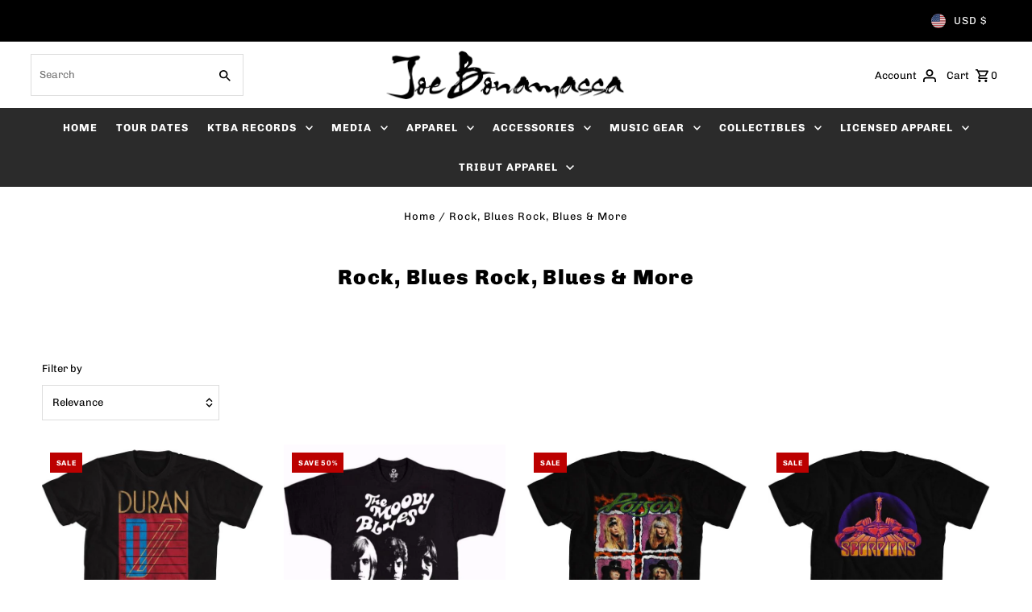

--- FILE ---
content_type: text/html; charset=utf-8
request_url: https://shop.jbonamassa.com/collections/rock-blues-rock-blues-more
body_size: 60186
content:
<!DOCTYPE html>
<html class="no-js" lang="en">
<head>
  <meta charset="utf-8" />
  <meta name="viewport" content="width=device-width,initial-scale=1,minimum-scale=1">

  <!-- Establish early connection to external domains -->
  <link rel="preconnect" href="https://cdn.shopify.com" crossorigin>
  <link rel="preconnect" href="https://fonts.shopify.com" crossorigin>
  <link rel="preconnect" href="https://monorail-edge.shopifysvc.com">
  <link rel="preconnect" href="//ajax.googleapis.com" crossorigin /><!-- Preload onDomain stylesheets and script libraries -->
  <link rel="preload" href="//shop.jbonamassa.com/cdn/shop/t/34/assets/stylesheet.css?v=85468811811923998701724428969" as="style">
  <link rel="preload" as="font" href="//shop.jbonamassa.com/cdn/fonts/chivo/chivo_n4.059fadbbf52d9f02350103459eb216e4b24c4661.woff2" type="font/woff2" crossorigin>
  <link rel="preload" as="font" href="//shop.jbonamassa.com/cdn/fonts/chivo/chivo_n7.4d81c6f06c2ff78ed42169d6ec4aefa6d5cb0ff0.woff2" type="font/woff2" crossorigin>
  <link rel="preload" as="font" href="//shop.jbonamassa.com/cdn/fonts/chivo/chivo_n9.5277a1d23c42ff658b91f040d9f5e7bf686e43f2.woff2" type="font/woff2" crossorigin>
  <link rel="preload" href="//shop.jbonamassa.com/cdn/shop/t/34/assets/eventemitter3.min.js?v=27939738353326123541724428969" as="script"><link rel="preload" href="//shop.jbonamassa.com/cdn/shop/t/34/assets/vendor-video.js?v=112486824910932804751724428969" as="script"><link rel="preload" href="//shop.jbonamassa.com/cdn/shop/t/34/assets/theme.js?v=13973432833197395481724428969" as="script">

  <link rel="shortcut icon" href="//shop.jbonamassa.com/cdn/shop/files/jb-Logo-pick.png?crop=center&height=32&v=1709064054&width=32" type="image/png" />
  <link rel="canonical" href="https://shop.jbonamassa.com/collections/rock-blues-rock-blues-more" /><title>Rock, Blues Rock, Blues &amp; More
 &ndash; Joe Bonamassa Official Store</title>
  

  

  <meta property="og:type" content="website">
  <meta property="og:title" content="Rock, Blues Rock, Blues &amp; More">
  <meta property="og:url" content="https://shop.jbonamassa.com/collections/rock-blues-rock-blues-more">
  
  

<meta property="og:site_name" content="Joe Bonamassa Official Store">



  <meta name="twitter:card" content="summary">


  <meta name="twitter:site" content="@">




  

  <style data-shopify>
:root {
    --main-family: Chivo, sans-serif;
    --main-weight: 400;
    --main-style: normal;
    --nav-family: Chivo, sans-serif;
    --nav-weight: 700;
    --nav-style: normal;
    --heading-family: Chivo, sans-serif;
    --heading-weight: 900;
    --heading-style: normal;

    --announcement-size: 13px;
    --font-size: 13px;
    --h1-size: 26px;
    --h2-size: 22px;
    --h3-size: 18px;
    --h4-size: calc(var(--font-size) + 2px);
    --h5-size: calc(var(--font-size) + 1px);
    --nav-size: 13px;
    --border-weight: 3px;
    --top-bar-background: #000000;
    --top-bar-color: #ffffff;
    --top-bar-border: #4d4d4d;
    --social-links: #ffffff;
    --header-background: #ffffff;
    --cart-links: #000000;
    --header-float-color: #2b2b2b;
    --background: #ffffff;
    --heading-color: #000000;
    --hero-color: #ffffff;
    --text-color: #000000;
    --sale-color: #bc0000;
    --dotted-color: #dddddd;
    --button-color: #000000;
    --button-text: #ffffff;
    --button-hover: #000000;
    --button-text-hover: #ffffff;
    --secondary-button-color: #ddd;
    --secondary-button-text: #000;
    --navigation: #2b2b2b;
    --nav-color: #ffffff;
    --nav-hover-color: #2b2b2b;
    --nav-hover-link-color: #ffffff;
    --new-background: #ffffff;
    --new-text: #000000;
    --sale-background: #bc0000;
    --sale-text: #ffffff;
    --soldout-background: #222;
    --soldout-text: #ffffff;
    --footer-background: #2b2b2b;
    --footer-color: #ffffff;
    --footer-border: #e5e5e5;
    --error-msg-dark: #e81000;
    --error-msg-light: #ffeae8;
    --success-msg-dark: #007f5f;
    --success-msg-light: #e5fff8;
    --free-shipping-bg: #313131;
    --free-shipping-text: #fff;
    --error-color: #c60808;
    --error-color-light: #fdd0d0;
    --keyboard-focus-color: #cccccc;
    --keyboard-focus-border-style: dotted;
    --keyboard-focus-border-weight: 1;
    --icon-border-color: #e6e6e6;
    --thumbnail-slider-outline-color: #666666;
    --price-unit-price-color: #999999;
    --select-arrow-bg: url(//shop.jbonamassa.com/cdn/shop/t/34/assets/select-arrow.png?v=112595941721225094991724428970);
    --product-info-align: center;
    --color-filter-size: 18px;
    --color-body-text: var(--text-color);
    --color-body: var(--background);
    --color-bg: var(--background);
    --disabled-text: #808080;
    --section-padding: 55px;
    --button-border-radius: 0px;

    --star-active: rgb(0, 0, 0);
    --star-inactive: rgb(204, 204, 204);

    --section-background: #ffffff;
    --section-overlay-color: 0, 0, 0;
    --section-overlay-opacity: 0;
    --section-button-size: 13px;

    --age-text-color: #262b2c;
    --age-bg-color: #faf4e8;

    --text-color-reset: #000000;


  }
  @media (max-width: 740px) {
    :root {
      --font-size: calc(13px - (13px * 0.15));
      --nav-size: calc(13px - (13px * 0.15));
      --h1-size: calc(26px - (26px * 0.15));
      --h2-size: calc(22px - (22px * 0.15));
      --h3-size: calc(18px - (18px * 0.15));
    }
  }
</style>


  <link rel="stylesheet" href="//shop.jbonamassa.com/cdn/shop/t/34/assets/stylesheet.css?v=85468811811923998701724428969" type="text/css">

  <style>
  @font-face {
  font-family: Chivo;
  font-weight: 400;
  font-style: normal;
  font-display: swap;
  src: url("//shop.jbonamassa.com/cdn/fonts/chivo/chivo_n4.059fadbbf52d9f02350103459eb216e4b24c4661.woff2") format("woff2"),
       url("//shop.jbonamassa.com/cdn/fonts/chivo/chivo_n4.f2f8fca8b7ff9f510fa7f09ffe5448b3504bccf5.woff") format("woff");
}

  @font-face {
  font-family: Chivo;
  font-weight: 700;
  font-style: normal;
  font-display: swap;
  src: url("//shop.jbonamassa.com/cdn/fonts/chivo/chivo_n7.4d81c6f06c2ff78ed42169d6ec4aefa6d5cb0ff0.woff2") format("woff2"),
       url("//shop.jbonamassa.com/cdn/fonts/chivo/chivo_n7.a0e879417e089c259360eefc0ac3a3c8ea4e2830.woff") format("woff");
}

  @font-face {
  font-family: Chivo;
  font-weight: 900;
  font-style: normal;
  font-display: swap;
  src: url("//shop.jbonamassa.com/cdn/fonts/chivo/chivo_n9.5277a1d23c42ff658b91f040d9f5e7bf686e43f2.woff2") format("woff2"),
       url("//shop.jbonamassa.com/cdn/fonts/chivo/chivo_n9.a55d17204734f246e17683de32882819955720c2.woff") format("woff");
}

  @font-face {
  font-family: Chivo;
  font-weight: 700;
  font-style: normal;
  font-display: swap;
  src: url("//shop.jbonamassa.com/cdn/fonts/chivo/chivo_n7.4d81c6f06c2ff78ed42169d6ec4aefa6d5cb0ff0.woff2") format("woff2"),
       url("//shop.jbonamassa.com/cdn/fonts/chivo/chivo_n7.a0e879417e089c259360eefc0ac3a3c8ea4e2830.woff") format("woff");
}

  @font-face {
  font-family: Chivo;
  font-weight: 400;
  font-style: italic;
  font-display: swap;
  src: url("//shop.jbonamassa.com/cdn/fonts/chivo/chivo_i4.95e9c0ba514943a715970b2897b31bdfdc9132b8.woff2") format("woff2"),
       url("//shop.jbonamassa.com/cdn/fonts/chivo/chivo_i4.31da6515f3970f86ac14321ace1609bd161f315f.woff") format("woff");
}

  @font-face {
  font-family: Chivo;
  font-weight: 700;
  font-style: italic;
  font-display: swap;
  src: url("//shop.jbonamassa.com/cdn/fonts/chivo/chivo_i7.0e5a75162c3ca7258edd3d59adf64e0fd118a226.woff2") format("woff2"),
       url("//shop.jbonamassa.com/cdn/fonts/chivo/chivo_i7.f9fd944b04861b64efaebd9de502668b4b566567.woff") format("woff");
}

  </style>

  <script>window.performance && window.performance.mark && window.performance.mark('shopify.content_for_header.start');</script><meta name="facebook-domain-verification" content="0bxg6ceuib94q6thcnev0t2sqypsry">
<meta name="google-site-verification" content="mhnMuzAsfxeu6oIMiI4-ZQGmLbEmNjLuio2KjBYwnaU">
<meta name="facebook-domain-verification" content="1x8wjz8nz49f5xapimsvvb6ehf4m24">
<meta name="google-site-verification" content="9FQJHv7Kkgk0blfaCchdChd-ceNzcocO2dGLQV1aqyw">
<meta name="google-site-verification" content="mhnMuzAsfxeu6oIMiI4-ZQGmLbEmNjLuio2KjBYwnaU">
<meta id="shopify-digital-wallet" name="shopify-digital-wallet" content="/5335597/digital_wallets/dialog">
<meta name="shopify-checkout-api-token" content="dd311dfa6bd23815036a544c9fe2a6f3">
<meta id="in-context-paypal-metadata" data-shop-id="5335597" data-venmo-supported="false" data-environment="production" data-locale="en_US" data-paypal-v4="true" data-currency="USD">
<link rel="alternate" type="application/atom+xml" title="Feed" href="/collections/rock-blues-rock-blues-more.atom" />
<link rel="alternate" type="application/json+oembed" href="https://shop.jbonamassa.com/collections/rock-blues-rock-blues-more.oembed">
<script async="async" src="/checkouts/internal/preloads.js?locale=en-US"></script>
<link rel="preconnect" href="https://shop.app" crossorigin="anonymous">
<script async="async" src="https://shop.app/checkouts/internal/preloads.js?locale=en-US&shop_id=5335597" crossorigin="anonymous"></script>
<script id="apple-pay-shop-capabilities" type="application/json">{"shopId":5335597,"countryCode":"US","currencyCode":"USD","merchantCapabilities":["supports3DS"],"merchantId":"gid:\/\/shopify\/Shop\/5335597","merchantName":"Joe Bonamassa Official Store","requiredBillingContactFields":["postalAddress","email","phone"],"requiredShippingContactFields":["postalAddress","email","phone"],"shippingType":"shipping","supportedNetworks":["visa","masterCard","amex","discover","elo","jcb"],"total":{"type":"pending","label":"Joe Bonamassa Official Store","amount":"1.00"},"shopifyPaymentsEnabled":true,"supportsSubscriptions":true}</script>
<script id="shopify-features" type="application/json">{"accessToken":"dd311dfa6bd23815036a544c9fe2a6f3","betas":["rich-media-storefront-analytics"],"domain":"shop.jbonamassa.com","predictiveSearch":true,"shopId":5335597,"locale":"en"}</script>
<script>var Shopify = Shopify || {};
Shopify.shop = "jbonamassa.myshopify.com";
Shopify.locale = "en";
Shopify.currency = {"active":"USD","rate":"1.0"};
Shopify.country = "US";
Shopify.theme = {"name":"Updated copy of Copy of Updated copy of 2024 Fa...","id":140043878597,"schema_name":"Fashionopolism","schema_version":"9.5.0","theme_store_id":141,"role":"main"};
Shopify.theme.handle = "null";
Shopify.theme.style = {"id":null,"handle":null};
Shopify.cdnHost = "shop.jbonamassa.com/cdn";
Shopify.routes = Shopify.routes || {};
Shopify.routes.root = "/";</script>
<script type="module">!function(o){(o.Shopify=o.Shopify||{}).modules=!0}(window);</script>
<script>!function(o){function n(){var o=[];function n(){o.push(Array.prototype.slice.apply(arguments))}return n.q=o,n}var t=o.Shopify=o.Shopify||{};t.loadFeatures=n(),t.autoloadFeatures=n()}(window);</script>
<script>
  window.ShopifyPay = window.ShopifyPay || {};
  window.ShopifyPay.apiHost = "shop.app\/pay";
  window.ShopifyPay.redirectState = null;
</script>
<script id="shop-js-analytics" type="application/json">{"pageType":"collection"}</script>
<script defer="defer" async type="module" src="//shop.jbonamassa.com/cdn/shopifycloud/shop-js/modules/v2/client.init-shop-cart-sync_IZsNAliE.en.esm.js"></script>
<script defer="defer" async type="module" src="//shop.jbonamassa.com/cdn/shopifycloud/shop-js/modules/v2/chunk.common_0OUaOowp.esm.js"></script>
<script type="module">
  await import("//shop.jbonamassa.com/cdn/shopifycloud/shop-js/modules/v2/client.init-shop-cart-sync_IZsNAliE.en.esm.js");
await import("//shop.jbonamassa.com/cdn/shopifycloud/shop-js/modules/v2/chunk.common_0OUaOowp.esm.js");

  window.Shopify.SignInWithShop?.initShopCartSync?.({"fedCMEnabled":true,"windoidEnabled":true});

</script>
<script>
  window.Shopify = window.Shopify || {};
  if (!window.Shopify.featureAssets) window.Shopify.featureAssets = {};
  window.Shopify.featureAssets['shop-js'] = {"shop-cart-sync":["modules/v2/client.shop-cart-sync_DLOhI_0X.en.esm.js","modules/v2/chunk.common_0OUaOowp.esm.js"],"init-fed-cm":["modules/v2/client.init-fed-cm_C6YtU0w6.en.esm.js","modules/v2/chunk.common_0OUaOowp.esm.js"],"shop-button":["modules/v2/client.shop-button_BCMx7GTG.en.esm.js","modules/v2/chunk.common_0OUaOowp.esm.js"],"shop-cash-offers":["modules/v2/client.shop-cash-offers_BT26qb5j.en.esm.js","modules/v2/chunk.common_0OUaOowp.esm.js","modules/v2/chunk.modal_CGo_dVj3.esm.js"],"init-windoid":["modules/v2/client.init-windoid_B9PkRMql.en.esm.js","modules/v2/chunk.common_0OUaOowp.esm.js"],"init-shop-email-lookup-coordinator":["modules/v2/client.init-shop-email-lookup-coordinator_DZkqjsbU.en.esm.js","modules/v2/chunk.common_0OUaOowp.esm.js"],"shop-toast-manager":["modules/v2/client.shop-toast-manager_Di2EnuM7.en.esm.js","modules/v2/chunk.common_0OUaOowp.esm.js"],"shop-login-button":["modules/v2/client.shop-login-button_BtqW_SIO.en.esm.js","modules/v2/chunk.common_0OUaOowp.esm.js","modules/v2/chunk.modal_CGo_dVj3.esm.js"],"avatar":["modules/v2/client.avatar_BTnouDA3.en.esm.js"],"pay-button":["modules/v2/client.pay-button_CWa-C9R1.en.esm.js","modules/v2/chunk.common_0OUaOowp.esm.js"],"init-shop-cart-sync":["modules/v2/client.init-shop-cart-sync_IZsNAliE.en.esm.js","modules/v2/chunk.common_0OUaOowp.esm.js"],"init-customer-accounts":["modules/v2/client.init-customer-accounts_DenGwJTU.en.esm.js","modules/v2/client.shop-login-button_BtqW_SIO.en.esm.js","modules/v2/chunk.common_0OUaOowp.esm.js","modules/v2/chunk.modal_CGo_dVj3.esm.js"],"init-shop-for-new-customer-accounts":["modules/v2/client.init-shop-for-new-customer-accounts_JdHXxpS9.en.esm.js","modules/v2/client.shop-login-button_BtqW_SIO.en.esm.js","modules/v2/chunk.common_0OUaOowp.esm.js","modules/v2/chunk.modal_CGo_dVj3.esm.js"],"init-customer-accounts-sign-up":["modules/v2/client.init-customer-accounts-sign-up_D6__K_p8.en.esm.js","modules/v2/client.shop-login-button_BtqW_SIO.en.esm.js","modules/v2/chunk.common_0OUaOowp.esm.js","modules/v2/chunk.modal_CGo_dVj3.esm.js"],"checkout-modal":["modules/v2/client.checkout-modal_C_ZQDY6s.en.esm.js","modules/v2/chunk.common_0OUaOowp.esm.js","modules/v2/chunk.modal_CGo_dVj3.esm.js"],"shop-follow-button":["modules/v2/client.shop-follow-button_XetIsj8l.en.esm.js","modules/v2/chunk.common_0OUaOowp.esm.js","modules/v2/chunk.modal_CGo_dVj3.esm.js"],"lead-capture":["modules/v2/client.lead-capture_DvA72MRN.en.esm.js","modules/v2/chunk.common_0OUaOowp.esm.js","modules/v2/chunk.modal_CGo_dVj3.esm.js"],"shop-login":["modules/v2/client.shop-login_ClXNxyh6.en.esm.js","modules/v2/chunk.common_0OUaOowp.esm.js","modules/v2/chunk.modal_CGo_dVj3.esm.js"],"payment-terms":["modules/v2/client.payment-terms_CNlwjfZz.en.esm.js","modules/v2/chunk.common_0OUaOowp.esm.js","modules/v2/chunk.modal_CGo_dVj3.esm.js"]};
</script>
<script>(function() {
  var isLoaded = false;
  function asyncLoad() {
    if (isLoaded) return;
    isLoaded = true;
    var urls = ["https:\/\/cdn.shopify.com\/s\/files\/1\/0533\/5597\/t\/24\/assets\/zendesk-embeddable.js?v=1650558332\u0026shop=jbonamassa.myshopify.com","https:\/\/easydonation.zestardshop.com\/js\/bfs.js?shop=jbonamassa.myshopify.com","https:\/\/cdn.attn.tv\/jbonamassa\/dtag.js?shop=jbonamassa.myshopify.com","\/\/cdn.shopify.com\/proxy\/2cc531d844a21ac5b1cd050a3776b401fa841b898d43591bf3ab8ca9e7a64767\/cdn.singleassets.com\/storefront-legacy\/single-ui-content-gating-0.0.854.js?shop=jbonamassa.myshopify.com\u0026sp-cache-control=cHVibGljLCBtYXgtYWdlPTkwMA"];
    for (var i = 0; i < urls.length; i++) {
      var s = document.createElement('script');
      s.type = 'text/javascript';
      s.async = true;
      s.src = urls[i];
      var x = document.getElementsByTagName('script')[0];
      x.parentNode.insertBefore(s, x);
    }
  };
  if(window.attachEvent) {
    window.attachEvent('onload', asyncLoad);
  } else {
    window.addEventListener('load', asyncLoad, false);
  }
})();</script>
<script id="__st">var __st={"a":5335597,"offset":-18000,"reqid":"22b3e810-5e1b-44e1-a87f-8aedc366b3ff-1768469879","pageurl":"shop.jbonamassa.com\/collections\/rock-blues-rock-blues-more","u":"f1f994baccc5","p":"collection","rtyp":"collection","rid":200201535637};</script>
<script>window.ShopifyPaypalV4VisibilityTracking = true;</script>
<script id="captcha-bootstrap">!function(){'use strict';const t='contact',e='account',n='new_comment',o=[[t,t],['blogs',n],['comments',n],[t,'customer']],c=[[e,'customer_login'],[e,'guest_login'],[e,'recover_customer_password'],[e,'create_customer']],r=t=>t.map((([t,e])=>`form[action*='/${t}']:not([data-nocaptcha='true']) input[name='form_type'][value='${e}']`)).join(','),a=t=>()=>t?[...document.querySelectorAll(t)].map((t=>t.form)):[];function s(){const t=[...o],e=r(t);return a(e)}const i='password',u='form_key',d=['recaptcha-v3-token','g-recaptcha-response','h-captcha-response',i],f=()=>{try{return window.sessionStorage}catch{return}},m='__shopify_v',_=t=>t.elements[u];function p(t,e,n=!1){try{const o=window.sessionStorage,c=JSON.parse(o.getItem(e)),{data:r}=function(t){const{data:e,action:n}=t;return t[m]||n?{data:e,action:n}:{data:t,action:n}}(c);for(const[e,n]of Object.entries(r))t.elements[e]&&(t.elements[e].value=n);n&&o.removeItem(e)}catch(o){console.error('form repopulation failed',{error:o})}}const l='form_type',E='cptcha';function T(t){t.dataset[E]=!0}const w=window,h=w.document,L='Shopify',v='ce_forms',y='captcha';let A=!1;((t,e)=>{const n=(g='f06e6c50-85a8-45c8-87d0-21a2b65856fe',I='https://cdn.shopify.com/shopifycloud/storefront-forms-hcaptcha/ce_storefront_forms_captcha_hcaptcha.v1.5.2.iife.js',D={infoText:'Protected by hCaptcha',privacyText:'Privacy',termsText:'Terms'},(t,e,n)=>{const o=w[L][v],c=o.bindForm;if(c)return c(t,g,e,D).then(n);var r;o.q.push([[t,g,e,D],n]),r=I,A||(h.body.append(Object.assign(h.createElement('script'),{id:'captcha-provider',async:!0,src:r})),A=!0)});var g,I,D;w[L]=w[L]||{},w[L][v]=w[L][v]||{},w[L][v].q=[],w[L][y]=w[L][y]||{},w[L][y].protect=function(t,e){n(t,void 0,e),T(t)},Object.freeze(w[L][y]),function(t,e,n,w,h,L){const[v,y,A,g]=function(t,e,n){const i=e?o:[],u=t?c:[],d=[...i,...u],f=r(d),m=r(i),_=r(d.filter((([t,e])=>n.includes(e))));return[a(f),a(m),a(_),s()]}(w,h,L),I=t=>{const e=t.target;return e instanceof HTMLFormElement?e:e&&e.form},D=t=>v().includes(t);t.addEventListener('submit',(t=>{const e=I(t);if(!e)return;const n=D(e)&&!e.dataset.hcaptchaBound&&!e.dataset.recaptchaBound,o=_(e),c=g().includes(e)&&(!o||!o.value);(n||c)&&t.preventDefault(),c&&!n&&(function(t){try{if(!f())return;!function(t){const e=f();if(!e)return;const n=_(t);if(!n)return;const o=n.value;o&&e.removeItem(o)}(t);const e=Array.from(Array(32),(()=>Math.random().toString(36)[2])).join('');!function(t,e){_(t)||t.append(Object.assign(document.createElement('input'),{type:'hidden',name:u})),t.elements[u].value=e}(t,e),function(t,e){const n=f();if(!n)return;const o=[...t.querySelectorAll(`input[type='${i}']`)].map((({name:t})=>t)),c=[...d,...o],r={};for(const[a,s]of new FormData(t).entries())c.includes(a)||(r[a]=s);n.setItem(e,JSON.stringify({[m]:1,action:t.action,data:r}))}(t,e)}catch(e){console.error('failed to persist form',e)}}(e),e.submit())}));const S=(t,e)=>{t&&!t.dataset[E]&&(n(t,e.some((e=>e===t))),T(t))};for(const o of['focusin','change'])t.addEventListener(o,(t=>{const e=I(t);D(e)&&S(e,y())}));const B=e.get('form_key'),M=e.get(l),P=B&&M;t.addEventListener('DOMContentLoaded',(()=>{const t=y();if(P)for(const e of t)e.elements[l].value===M&&p(e,B);[...new Set([...A(),...v().filter((t=>'true'===t.dataset.shopifyCaptcha))])].forEach((e=>S(e,t)))}))}(h,new URLSearchParams(w.location.search),n,t,e,['guest_login'])})(!0,!0)}();</script>
<script integrity="sha256-4kQ18oKyAcykRKYeNunJcIwy7WH5gtpwJnB7kiuLZ1E=" data-source-attribution="shopify.loadfeatures" defer="defer" src="//shop.jbonamassa.com/cdn/shopifycloud/storefront/assets/storefront/load_feature-a0a9edcb.js" crossorigin="anonymous"></script>
<script crossorigin="anonymous" defer="defer" src="//shop.jbonamassa.com/cdn/shopifycloud/storefront/assets/shopify_pay/storefront-65b4c6d7.js?v=20250812"></script>
<script data-source-attribution="shopify.dynamic_checkout.dynamic.init">var Shopify=Shopify||{};Shopify.PaymentButton=Shopify.PaymentButton||{isStorefrontPortableWallets:!0,init:function(){window.Shopify.PaymentButton.init=function(){};var t=document.createElement("script");t.src="https://shop.jbonamassa.com/cdn/shopifycloud/portable-wallets/latest/portable-wallets.en.js",t.type="module",document.head.appendChild(t)}};
</script>
<script data-source-attribution="shopify.dynamic_checkout.buyer_consent">
  function portableWalletsHideBuyerConsent(e){var t=document.getElementById("shopify-buyer-consent"),n=document.getElementById("shopify-subscription-policy-button");t&&n&&(t.classList.add("hidden"),t.setAttribute("aria-hidden","true"),n.removeEventListener("click",e))}function portableWalletsShowBuyerConsent(e){var t=document.getElementById("shopify-buyer-consent"),n=document.getElementById("shopify-subscription-policy-button");t&&n&&(t.classList.remove("hidden"),t.removeAttribute("aria-hidden"),n.addEventListener("click",e))}window.Shopify?.PaymentButton&&(window.Shopify.PaymentButton.hideBuyerConsent=portableWalletsHideBuyerConsent,window.Shopify.PaymentButton.showBuyerConsent=portableWalletsShowBuyerConsent);
</script>
<script data-source-attribution="shopify.dynamic_checkout.cart.bootstrap">document.addEventListener("DOMContentLoaded",(function(){function t(){return document.querySelector("shopify-accelerated-checkout-cart, shopify-accelerated-checkout")}if(t())Shopify.PaymentButton.init();else{new MutationObserver((function(e,n){t()&&(Shopify.PaymentButton.init(),n.disconnect())})).observe(document.body,{childList:!0,subtree:!0})}}));
</script>
<link id="shopify-accelerated-checkout-styles" rel="stylesheet" media="screen" href="https://shop.jbonamassa.com/cdn/shopifycloud/portable-wallets/latest/accelerated-checkout-backwards-compat.css" crossorigin="anonymous">
<style id="shopify-accelerated-checkout-cart">
        #shopify-buyer-consent {
  margin-top: 1em;
  display: inline-block;
  width: 100%;
}

#shopify-buyer-consent.hidden {
  display: none;
}

#shopify-subscription-policy-button {
  background: none;
  border: none;
  padding: 0;
  text-decoration: underline;
  font-size: inherit;
  cursor: pointer;
}

#shopify-subscription-policy-button::before {
  box-shadow: none;
}

      </style>

<script>window.performance && window.performance.mark && window.performance.mark('shopify.content_for_header.end');</script>

<!-- BEGIN app block: shopify://apps/transcy/blocks/switcher_embed_block/bce4f1c0-c18c-43b0-b0b2-a1aefaa44573 --><!-- BEGIN app snippet: fa_translate_core --><script>
    (function () {
        console.log("transcy ignore convert TC value",typeof transcy_ignoreConvertPrice != "undefined");
        
        function addMoneyTag(mutations, observer) {
            let currencyCookie = getCookieCore("transcy_currency");
            
            let shopifyCurrencyRegex = buildXPathQuery(
                window.ShopifyTC.shopifyCurrency.price_currency
            );
            let currencyRegex = buildCurrencyRegex(window.ShopifyTC.shopifyCurrency.price_currency)
            let tempTranscy = document.evaluate(shopifyCurrencyRegex, document, null, XPathResult.ORDERED_NODE_SNAPSHOT_TYPE, null);
            for (let iTranscy = 0; iTranscy < tempTranscy.snapshotLength; iTranscy++) {
                let elTranscy = tempTranscy.snapshotItem(iTranscy);
                if (elTranscy.innerHTML &&
                !elTranscy.classList.contains('transcy-money') && (typeof transcy_ignoreConvertPrice == "undefined" ||
                !transcy_ignoreConvertPrice?.some(className => elTranscy.classList?.contains(className))) && elTranscy?.childNodes?.length == 1) {
                    if (!window.ShopifyTC?.shopifyCurrency?.price_currency || currencyCookie == window.ShopifyTC?.currency?.active || !currencyCookie) {
                        addClassIfNotExists(elTranscy, 'notranslate');
                        continue;
                    }

                    elTranscy.classList.add('transcy-money');
                    let innerHTML = replaceMatches(elTranscy?.textContent, currencyRegex);
                    elTranscy.innerHTML = innerHTML;
                    if (!innerHTML.includes("tc-money")) {
                        addClassIfNotExists(elTranscy, 'notranslate');
                    }
                } 
                if (elTranscy.classList.contains('transcy-money') && !elTranscy?.innerHTML?.includes("tc-money")) {
                    addClassIfNotExists(elTranscy, 'notranslate');
                }
            }
        }
    
        function logChangesTranscy(mutations, observer) {
            const xpathQuery = `
                //*[text()[contains(.,"•tc")]] |
                //*[text()[contains(.,"tc")]] |
                //*[text()[contains(.,"transcy")]] |
                //textarea[@placeholder[contains(.,"transcy")]] |
                //textarea[@placeholder[contains(.,"tc")]] |
                //select[@placeholder[contains(.,"transcy")]] |
                //select[@placeholder[contains(.,"tc")]] |
                //input[@placeholder[contains(.,"tc")]] |
                //input[@value[contains(.,"tc")]] |
                //input[@value[contains(.,"transcy")]] |
                //*[text()[contains(.,"TC")]] |
                //textarea[@placeholder[contains(.,"TC")]] |
                //select[@placeholder[contains(.,"TC")]] |
                //input[@placeholder[contains(.,"TC")]] |
                //input[@value[contains(.,"TC")]]
            `;
            let tempTranscy = document.evaluate(xpathQuery, document, null, XPathResult.ORDERED_NODE_SNAPSHOT_TYPE, null);
            for (let iTranscy = 0; iTranscy < tempTranscy.snapshotLength; iTranscy++) {
                let elTranscy = tempTranscy.snapshotItem(iTranscy);
                let innerHtmlTranscy = elTranscy?.innerHTML ? elTranscy.innerHTML : "";
                if (innerHtmlTranscy && !["SCRIPT", "LINK", "STYLE"].includes(elTranscy.nodeName)) {
                    const textToReplace = [
                        '&lt;•tc&gt;', '&lt;/•tc&gt;', '&lt;tc&gt;', '&lt;/tc&gt;',
                        '&lt;transcy&gt;', '&lt;/transcy&gt;', '&amp;lt;tc&amp;gt;',
                        '&amp;lt;/tc&amp;gt;', '&lt;TRANSCY&gt;', '&lt;/TRANSCY&gt;',
                        '&lt;TC&gt;', '&lt;/TC&gt;'
                    ];
                    let containsTag = textToReplace.some(tag => innerHtmlTranscy.includes(tag));
                    if (containsTag) {
                        textToReplace.forEach(tag => {
                            innerHtmlTranscy = innerHtmlTranscy.replaceAll(tag, '');
                        });
                        elTranscy.innerHTML = innerHtmlTranscy;
                        elTranscy.setAttribute('translate', 'no');
                    }
    
                    const tagsToReplace = ['<•tc>', '</•tc>', '<tc>', '</tc>', '<transcy>', '</transcy>', '<TC>', '</TC>', '<TRANSCY>', '</TRANSCY>'];
                    if (tagsToReplace.some(tag => innerHtmlTranscy.includes(tag))) {
                        innerHtmlTranscy = innerHtmlTranscy.replace(/<(|\/)transcy>|<(|\/)tc>|<(|\/)•tc>/gi, "");
                        elTranscy.innerHTML = innerHtmlTranscy;
                        elTranscy.setAttribute('translate', 'no');
                    }
                }
                if (["INPUT"].includes(elTranscy.nodeName)) {
                    let valueInputTranscy = elTranscy.value.replaceAll("&lt;tc&gt;", "").replaceAll("&lt;/tc&gt;", "").replace(/<(|\/)transcy>|<(|\/)tc>/gi, "");
                    elTranscy.value = valueInputTranscy
                }
    
                if (["INPUT", "SELECT", "TEXTAREA"].includes(elTranscy.nodeName)) {
                    elTranscy.placeholder = elTranscy.placeholder.replaceAll("&lt;tc&gt;", "").replaceAll("&lt;/tc&gt;", "").replace(/<(|\/)transcy>|<(|\/)tc>/gi, "");
                }
            }
            addMoneyTag(mutations, observer)
        }
        const observerOptionsTranscy = {
            subtree: true,
            childList: true
        };
        const observerTranscy = new MutationObserver(logChangesTranscy);
        observerTranscy.observe(document.documentElement, observerOptionsTranscy);
    })();

    const addClassIfNotExists = (element, className) => {
        if (!element.classList.contains(className)) {
            element.classList.add(className);
        }
    };
    
    const replaceMatches = (content, currencyRegex) => {
        let arrCurrencies = content.match(currencyRegex);
    
        if (arrCurrencies?.length && content === arrCurrencies[0]) {
            return content;
        }
        return (
            arrCurrencies?.reduce((string, oldVal, index) => {
                const hasSpaceBefore = string.match(new RegExp(`\\s${oldVal}`));
                const hasSpaceAfter = string.match(new RegExp(`${oldVal}\\s`));
                let eleCurrencyConvert = `<tc-money translate="no">${arrCurrencies[index]}</tc-money>`;
                if (hasSpaceBefore) eleCurrencyConvert = ` ${eleCurrencyConvert}`;
                if (hasSpaceAfter) eleCurrencyConvert = `${eleCurrencyConvert} `;
                if (string.includes("tc-money")) {
                    return string;
                }
                return string?.replaceAll(oldVal, eleCurrencyConvert);
            }, content) || content
        );
        return result;
    };
    
    const unwrapCurrencySpan = (text) => {
        return text.replace(/<span[^>]*>(.*?)<\/span>/gi, "$1");
    };

    const getSymbolsAndCodes = (text)=>{
        let numberPattern = "\\d+(?:[.,]\\d+)*(?:[.,]\\d+)?(?:\\s?\\d+)?"; // Chỉ tối đa 1 khoảng trắng
        let textWithoutCurrencySpan = unwrapCurrencySpan(text);
        let symbolsAndCodes = textWithoutCurrencySpan
            .trim()
            .replace(new RegExp(numberPattern, "g"), "")
            .split(/\s+/) // Loại bỏ khoảng trắng dư thừa
            .filter((el) => el);

        if (!Array.isArray(symbolsAndCodes) || symbolsAndCodes.length === 0) {
            throw new Error("symbolsAndCodes must be a non-empty array.");
        }

        return symbolsAndCodes;
    }
    
    const buildCurrencyRegex = (text) => {
       let symbolsAndCodes = getSymbolsAndCodes(text)
       let patterns = createCurrencyRegex(symbolsAndCodes)

       return new RegExp(`(${patterns.join("|")})`, "g");
    };

    const createCurrencyRegex = (symbolsAndCodes)=>{
        const escape = (str) => str.replace(/[-/\\^$*+?.()|[\]{}]/g, "\\$&");
        const [s1, s2] = [escape(symbolsAndCodes[0]), escape(symbolsAndCodes[1] || "")];
        const space = "\\s?";
        const numberPattern = "\\d+(?:[.,]\\d+)*(?:[.,]\\d+)?(?:\\s?\\d+)?"; 
        const patterns = [];
        if (s1 && s2) {
            patterns.push(
                `${s1}${space}${numberPattern}${space}${s2}`,
                `${s2}${space}${numberPattern}${space}${s1}`,
                `${s2}${space}${s1}${space}${numberPattern}`,
                `${s1}${space}${s2}${space}${numberPattern}`
            );
        }
        if (s1) {
            patterns.push(`${s1}${space}${numberPattern}`);
            patterns.push(`${numberPattern}${space}${s1}`);
        }

        if (s2) {
            patterns.push(`${s2}${space}${numberPattern}`);
            patterns.push(`${numberPattern}${space}${s2}`);
        }
        return patterns;
    }
    
    const getCookieCore = function (name) {
        var nameEQ = name + "=";
        var ca = document.cookie.split(';');
        for (var i = 0; i < ca.length; i++) {
            var c = ca[i];
            while (c.charAt(0) == ' ') c = c.substring(1, c.length);
            if (c.indexOf(nameEQ) == 0) return c.substring(nameEQ.length, c.length);
        }
        return null;
    };
    
    const buildXPathQuery = (text) => {
        let numberPattern = "\\d+(?:[.,]\\d+)*"; // Bỏ `matches()`
        let symbolAndCodes = text.replace(/<span[^>]*>(.*?)<\/span>/gi, "$1")
            .trim()
            .replace(new RegExp(numberPattern, "g"), "")
            .split(" ")
            ?.filter((el) => el);
    
        if (!symbolAndCodes || !Array.isArray(symbolAndCodes) || symbolAndCodes.length === 0) {
            throw new Error("symbolAndCodes must be a non-empty array.");
        }
    
        // Escape ký tự đặc biệt trong XPath
        const escapeXPath = (str) => str.replace(/(["'])/g, "\\$1");
    
        // Danh sách thẻ HTML cần tìm
        const allowedTags = ["div", "span", "p", "strong", "b", "h1", "h2", "h3", "h4", "h5", "h6", "td", "li", "font", "dd", 'a', 'font', 's'];
    
        // Tạo điều kiện contains() cho từng symbol hoặc code
        const conditions = symbolAndCodes
            .map((symbol) =>
                `(contains(text(), "${escapeXPath(symbol)}") and (contains(text(), "0") or contains(text(), "1") or contains(text(), "2") or contains(text(), "3") or contains(text(), "4") or contains(text(), "5") or contains(text(), "6") or contains(text(), "7") or contains(text(), "8") or contains(text(), "9")) )`
            )
            .join(" or ");
    
        // Tạo XPath Query (Chỉ tìm trong các thẻ HTML, không tìm trong input)
        const xpathQuery = allowedTags
            .map((tag) => `//${tag}[${conditions}]`)
            .join(" | ");
    
        return xpathQuery;
    };
    
    window.ShopifyTC = {};
    ShopifyTC.shop = "shop.jbonamassa.com";
    ShopifyTC.locale = "en";
    ShopifyTC.currency = {"active":"USD", "rate":""};
    ShopifyTC.country = "US";
    ShopifyTC.designMode = false;
    ShopifyTC.theme = {};
    ShopifyTC.cdnHost = "";
    ShopifyTC.routes = {};
    ShopifyTC.routes.root = "/";
    ShopifyTC.store_id = 5335597;
    ShopifyTC.page_type = "collection";
    ShopifyTC.resource_id = "";
    ShopifyTC.resource_description = "";
    ShopifyTC.market_id = 2637365445;
    switch (ShopifyTC.page_type) {
        case "product":
            ShopifyTC.resource_id = null;
            ShopifyTC.resource_description = null
            break;
        case "article":
            ShopifyTC.resource_id = null;
            ShopifyTC.resource_description = null
            break;
        case "blog":
            ShopifyTC.resource_id = null;
            break;
        case "collection":
            ShopifyTC.resource_id = 200201535637;
            ShopifyTC.resource_description = ""
            break;
        case "policy":
            ShopifyTC.resource_id = null;
            ShopifyTC.resource_description = null
            break;
        case "page":
            ShopifyTC.resource_id = null;
            ShopifyTC.resource_description = null
            break;
        default:
            break;
    }

    window.ShopifyTC.shopifyCurrency={
        "price": `0.01`,
        "price_currency": `$ 0.01 USD`,
        "currency": `USD`
    }


    if(typeof(transcy_appEmbed) == 'undefined'){
        transcy_switcherVersion = "1721322610";
        transcy_productMediaVersion = "";
        transcy_collectionMediaVersion = "";
        transcy_otherMediaVersion = "";
        transcy_productId = "";
        transcy_shopName = "Joe Bonamassa Official Store";
        transcy_currenciesPaymentPublish = [];
        transcy_curencyDefault = "USD";transcy_currenciesPaymentPublish.push("AED");transcy_currenciesPaymentPublish.push("ALL");transcy_currenciesPaymentPublish.push("AMD");transcy_currenciesPaymentPublish.push("ANG");transcy_currenciesPaymentPublish.push("AUD");transcy_currenciesPaymentPublish.push("AWG");transcy_currenciesPaymentPublish.push("AZN");transcy_currenciesPaymentPublish.push("BAM");transcy_currenciesPaymentPublish.push("BBD");transcy_currenciesPaymentPublish.push("BDT");transcy_currenciesPaymentPublish.push("BND");transcy_currenciesPaymentPublish.push("BOB");transcy_currenciesPaymentPublish.push("BSD");transcy_currenciesPaymentPublish.push("BWP");transcy_currenciesPaymentPublish.push("BZD");transcy_currenciesPaymentPublish.push("CAD");transcy_currenciesPaymentPublish.push("CHF");transcy_currenciesPaymentPublish.push("CNY");transcy_currenciesPaymentPublish.push("CRC");transcy_currenciesPaymentPublish.push("CVE");transcy_currenciesPaymentPublish.push("CZK");transcy_currenciesPaymentPublish.push("DJF");transcy_currenciesPaymentPublish.push("DKK");transcy_currenciesPaymentPublish.push("DOP");transcy_currenciesPaymentPublish.push("DZD");transcy_currenciesPaymentPublish.push("EGP");transcy_currenciesPaymentPublish.push("ETB");transcy_currenciesPaymentPublish.push("EUR");transcy_currenciesPaymentPublish.push("FJD");transcy_currenciesPaymentPublish.push("FKP");transcy_currenciesPaymentPublish.push("GBP");transcy_currenciesPaymentPublish.push("GMD");transcy_currenciesPaymentPublish.push("GNF");transcy_currenciesPaymentPublish.push("GTQ");transcy_currenciesPaymentPublish.push("GYD");transcy_currenciesPaymentPublish.push("HKD");transcy_currenciesPaymentPublish.push("HNL");transcy_currenciesPaymentPublish.push("HUF");transcy_currenciesPaymentPublish.push("IDR");transcy_currenciesPaymentPublish.push("ILS");transcy_currenciesPaymentPublish.push("INR");transcy_currenciesPaymentPublish.push("ISK");transcy_currenciesPaymentPublish.push("JMD");transcy_currenciesPaymentPublish.push("JPY");transcy_currenciesPaymentPublish.push("KES");transcy_currenciesPaymentPublish.push("KGS");transcy_currenciesPaymentPublish.push("KHR");transcy_currenciesPaymentPublish.push("KMF");transcy_currenciesPaymentPublish.push("KRW");transcy_currenciesPaymentPublish.push("KYD");transcy_currenciesPaymentPublish.push("KZT");transcy_currenciesPaymentPublish.push("LAK");transcy_currenciesPaymentPublish.push("LKR");transcy_currenciesPaymentPublish.push("MAD");transcy_currenciesPaymentPublish.push("MDL");transcy_currenciesPaymentPublish.push("MNT");transcy_currenciesPaymentPublish.push("MOP");transcy_currenciesPaymentPublish.push("MUR");transcy_currenciesPaymentPublish.push("MVR");transcy_currenciesPaymentPublish.push("MWK");transcy_currenciesPaymentPublish.push("MYR");transcy_currenciesPaymentPublish.push("NGN");transcy_currenciesPaymentPublish.push("NIO");transcy_currenciesPaymentPublish.push("NPR");transcy_currenciesPaymentPublish.push("NZD");transcy_currenciesPaymentPublish.push("PEN");transcy_currenciesPaymentPublish.push("PGK");transcy_currenciesPaymentPublish.push("PHP");transcy_currenciesPaymentPublish.push("PKR");transcy_currenciesPaymentPublish.push("PLN");transcy_currenciesPaymentPublish.push("PYG");transcy_currenciesPaymentPublish.push("QAR");transcy_currenciesPaymentPublish.push("RON");transcy_currenciesPaymentPublish.push("RSD");transcy_currenciesPaymentPublish.push("RWF");transcy_currenciesPaymentPublish.push("SAR");transcy_currenciesPaymentPublish.push("SBD");transcy_currenciesPaymentPublish.push("SEK");transcy_currenciesPaymentPublish.push("SGD");transcy_currenciesPaymentPublish.push("SLL");transcy_currenciesPaymentPublish.push("STD");transcy_currenciesPaymentPublish.push("THB");transcy_currenciesPaymentPublish.push("TOP");transcy_currenciesPaymentPublish.push("TTD");transcy_currenciesPaymentPublish.push("TWD");transcy_currenciesPaymentPublish.push("TZS");transcy_currenciesPaymentPublish.push("UGX");transcy_currenciesPaymentPublish.push("USD");transcy_currenciesPaymentPublish.push("UYU");transcy_currenciesPaymentPublish.push("UZS");transcy_currenciesPaymentPublish.push("VND");transcy_currenciesPaymentPublish.push("VUV");transcy_currenciesPaymentPublish.push("WST");transcy_currenciesPaymentPublish.push("XAF");transcy_currenciesPaymentPublish.push("XCD");transcy_currenciesPaymentPublish.push("XOF");transcy_currenciesPaymentPublish.push("XPF");
        transcy_shopifyLocales = [{"shop_locale":{"locale":"en","enabled":true,"primary":true,"published":true}}];
        transcy_moneyFormat = "$ {{amount}}";

        function domLoadedTranscy () {
            let cdnScriptTC = typeof(transcy_cdn) != 'undefined' ? (transcy_cdn+'/transcy.js') : "https://cdn.shopify.com/extensions/019bbfa6-be8b-7e64-b8d4-927a6591272a/transcy-294/assets/transcy.js";
            let cdnLinkTC = typeof(transcy_cdn) != 'undefined' ? (transcy_cdn+'/transcy.css') :  "https://cdn.shopify.com/extensions/019bbfa6-be8b-7e64-b8d4-927a6591272a/transcy-294/assets/transcy.css";
            let scriptTC = document.createElement('script');
            scriptTC.type = 'text/javascript';
            scriptTC.defer = true;
            scriptTC.src = cdnScriptTC;
            scriptTC.id = "transcy-script";
            document.head.appendChild(scriptTC);

            let linkTC = document.createElement('link');
            linkTC.rel = 'stylesheet'; 
            linkTC.type = 'text/css';
            linkTC.href = cdnLinkTC;
            linkTC.id = "transcy-style";
            document.head.appendChild(linkTC); 
        }


        if (document.readyState === 'interactive' || document.readyState === 'complete') {
            domLoadedTranscy();
        } else {
            document.addEventListener("DOMContentLoaded", function () {
                domLoadedTranscy();
            });
        }
    }
</script>
<!-- END app snippet -->


<!-- END app block --><script src="https://cdn.shopify.com/extensions/0199a97f-2566-7f12-877d-dbd834cdef4e/easify-attachments-15/assets/attachments.js" type="text/javascript" defer="defer"></script>
<link href="https://monorail-edge.shopifysvc.com" rel="dns-prefetch">
<script>(function(){if ("sendBeacon" in navigator && "performance" in window) {try {var session_token_from_headers = performance.getEntriesByType('navigation')[0].serverTiming.find(x => x.name == '_s').description;} catch {var session_token_from_headers = undefined;}var session_cookie_matches = document.cookie.match(/_shopify_s=([^;]*)/);var session_token_from_cookie = session_cookie_matches && session_cookie_matches.length === 2 ? session_cookie_matches[1] : "";var session_token = session_token_from_headers || session_token_from_cookie || "";function handle_abandonment_event(e) {var entries = performance.getEntries().filter(function(entry) {return /monorail-edge.shopifysvc.com/.test(entry.name);});if (!window.abandonment_tracked && entries.length === 0) {window.abandonment_tracked = true;var currentMs = Date.now();var navigation_start = performance.timing.navigationStart;var payload = {shop_id: 5335597,url: window.location.href,navigation_start,duration: currentMs - navigation_start,session_token,page_type: "collection"};window.navigator.sendBeacon("https://monorail-edge.shopifysvc.com/v1/produce", JSON.stringify({schema_id: "online_store_buyer_site_abandonment/1.1",payload: payload,metadata: {event_created_at_ms: currentMs,event_sent_at_ms: currentMs}}));}}window.addEventListener('pagehide', handle_abandonment_event);}}());</script>
<script id="web-pixels-manager-setup">(function e(e,d,r,n,o){if(void 0===o&&(o={}),!Boolean(null===(a=null===(i=window.Shopify)||void 0===i?void 0:i.analytics)||void 0===a?void 0:a.replayQueue)){var i,a;window.Shopify=window.Shopify||{};var t=window.Shopify;t.analytics=t.analytics||{};var s=t.analytics;s.replayQueue=[],s.publish=function(e,d,r){return s.replayQueue.push([e,d,r]),!0};try{self.performance.mark("wpm:start")}catch(e){}var l=function(){var e={modern:/Edge?\/(1{2}[4-9]|1[2-9]\d|[2-9]\d{2}|\d{4,})\.\d+(\.\d+|)|Firefox\/(1{2}[4-9]|1[2-9]\d|[2-9]\d{2}|\d{4,})\.\d+(\.\d+|)|Chrom(ium|e)\/(9{2}|\d{3,})\.\d+(\.\d+|)|(Maci|X1{2}).+ Version\/(15\.\d+|(1[6-9]|[2-9]\d|\d{3,})\.\d+)([,.]\d+|)( \(\w+\)|)( Mobile\/\w+|) Safari\/|Chrome.+OPR\/(9{2}|\d{3,})\.\d+\.\d+|(CPU[ +]OS|iPhone[ +]OS|CPU[ +]iPhone|CPU IPhone OS|CPU iPad OS)[ +]+(15[._]\d+|(1[6-9]|[2-9]\d|\d{3,})[._]\d+)([._]\d+|)|Android:?[ /-](13[3-9]|1[4-9]\d|[2-9]\d{2}|\d{4,})(\.\d+|)(\.\d+|)|Android.+Firefox\/(13[5-9]|1[4-9]\d|[2-9]\d{2}|\d{4,})\.\d+(\.\d+|)|Android.+Chrom(ium|e)\/(13[3-9]|1[4-9]\d|[2-9]\d{2}|\d{4,})\.\d+(\.\d+|)|SamsungBrowser\/([2-9]\d|\d{3,})\.\d+/,legacy:/Edge?\/(1[6-9]|[2-9]\d|\d{3,})\.\d+(\.\d+|)|Firefox\/(5[4-9]|[6-9]\d|\d{3,})\.\d+(\.\d+|)|Chrom(ium|e)\/(5[1-9]|[6-9]\d|\d{3,})\.\d+(\.\d+|)([\d.]+$|.*Safari\/(?![\d.]+ Edge\/[\d.]+$))|(Maci|X1{2}).+ Version\/(10\.\d+|(1[1-9]|[2-9]\d|\d{3,})\.\d+)([,.]\d+|)( \(\w+\)|)( Mobile\/\w+|) Safari\/|Chrome.+OPR\/(3[89]|[4-9]\d|\d{3,})\.\d+\.\d+|(CPU[ +]OS|iPhone[ +]OS|CPU[ +]iPhone|CPU IPhone OS|CPU iPad OS)[ +]+(10[._]\d+|(1[1-9]|[2-9]\d|\d{3,})[._]\d+)([._]\d+|)|Android:?[ /-](13[3-9]|1[4-9]\d|[2-9]\d{2}|\d{4,})(\.\d+|)(\.\d+|)|Mobile Safari.+OPR\/([89]\d|\d{3,})\.\d+\.\d+|Android.+Firefox\/(13[5-9]|1[4-9]\d|[2-9]\d{2}|\d{4,})\.\d+(\.\d+|)|Android.+Chrom(ium|e)\/(13[3-9]|1[4-9]\d|[2-9]\d{2}|\d{4,})\.\d+(\.\d+|)|Android.+(UC? ?Browser|UCWEB|U3)[ /]?(15\.([5-9]|\d{2,})|(1[6-9]|[2-9]\d|\d{3,})\.\d+)\.\d+|SamsungBrowser\/(5\.\d+|([6-9]|\d{2,})\.\d+)|Android.+MQ{2}Browser\/(14(\.(9|\d{2,})|)|(1[5-9]|[2-9]\d|\d{3,})(\.\d+|))(\.\d+|)|K[Aa][Ii]OS\/(3\.\d+|([4-9]|\d{2,})\.\d+)(\.\d+|)/},d=e.modern,r=e.legacy,n=navigator.userAgent;return n.match(d)?"modern":n.match(r)?"legacy":"unknown"}(),u="modern"===l?"modern":"legacy",c=(null!=n?n:{modern:"",legacy:""})[u],f=function(e){return[e.baseUrl,"/wpm","/b",e.hashVersion,"modern"===e.buildTarget?"m":"l",".js"].join("")}({baseUrl:d,hashVersion:r,buildTarget:u}),m=function(e){var d=e.version,r=e.bundleTarget,n=e.surface,o=e.pageUrl,i=e.monorailEndpoint;return{emit:function(e){var a=e.status,t=e.errorMsg,s=(new Date).getTime(),l=JSON.stringify({metadata:{event_sent_at_ms:s},events:[{schema_id:"web_pixels_manager_load/3.1",payload:{version:d,bundle_target:r,page_url:o,status:a,surface:n,error_msg:t},metadata:{event_created_at_ms:s}}]});if(!i)return console&&console.warn&&console.warn("[Web Pixels Manager] No Monorail endpoint provided, skipping logging."),!1;try{return self.navigator.sendBeacon.bind(self.navigator)(i,l)}catch(e){}var u=new XMLHttpRequest;try{return u.open("POST",i,!0),u.setRequestHeader("Content-Type","text/plain"),u.send(l),!0}catch(e){return console&&console.warn&&console.warn("[Web Pixels Manager] Got an unhandled error while logging to Monorail."),!1}}}}({version:r,bundleTarget:l,surface:e.surface,pageUrl:self.location.href,monorailEndpoint:e.monorailEndpoint});try{o.browserTarget=l,function(e){var d=e.src,r=e.async,n=void 0===r||r,o=e.onload,i=e.onerror,a=e.sri,t=e.scriptDataAttributes,s=void 0===t?{}:t,l=document.createElement("script"),u=document.querySelector("head"),c=document.querySelector("body");if(l.async=n,l.src=d,a&&(l.integrity=a,l.crossOrigin="anonymous"),s)for(var f in s)if(Object.prototype.hasOwnProperty.call(s,f))try{l.dataset[f]=s[f]}catch(e){}if(o&&l.addEventListener("load",o),i&&l.addEventListener("error",i),u)u.appendChild(l);else{if(!c)throw new Error("Did not find a head or body element to append the script");c.appendChild(l)}}({src:f,async:!0,onload:function(){if(!function(){var e,d;return Boolean(null===(d=null===(e=window.Shopify)||void 0===e?void 0:e.analytics)||void 0===d?void 0:d.initialized)}()){var d=window.webPixelsManager.init(e)||void 0;if(d){var r=window.Shopify.analytics;r.replayQueue.forEach((function(e){var r=e[0],n=e[1],o=e[2];d.publishCustomEvent(r,n,o)})),r.replayQueue=[],r.publish=d.publishCustomEvent,r.visitor=d.visitor,r.initialized=!0}}},onerror:function(){return m.emit({status:"failed",errorMsg:"".concat(f," has failed to load")})},sri:function(e){var d=/^sha384-[A-Za-z0-9+/=]+$/;return"string"==typeof e&&d.test(e)}(c)?c:"",scriptDataAttributes:o}),m.emit({status:"loading"})}catch(e){m.emit({status:"failed",errorMsg:(null==e?void 0:e.message)||"Unknown error"})}}})({shopId: 5335597,storefrontBaseUrl: "https://shop.jbonamassa.com",extensionsBaseUrl: "https://extensions.shopifycdn.com/cdn/shopifycloud/web-pixels-manager",monorailEndpoint: "https://monorail-edge.shopifysvc.com/unstable/produce_batch",surface: "storefront-renderer",enabledBetaFlags: ["2dca8a86"],webPixelsConfigList: [{"id":"1891369157","configuration":"{\"accountID\":\"SXMDV5\",\"webPixelConfig\":\"eyJlbmFibGVBZGRlZFRvQ2FydEV2ZW50cyI6IHRydWV9\"}","eventPayloadVersion":"v1","runtimeContext":"STRICT","scriptVersion":"524f6c1ee37bacdca7657a665bdca589","type":"APP","apiClientId":123074,"privacyPurposes":["ANALYTICS","MARKETING"],"dataSharingAdjustments":{"protectedCustomerApprovalScopes":["read_customer_address","read_customer_email","read_customer_name","read_customer_personal_data","read_customer_phone"]}},{"id":"1196425413","configuration":"{\"env\":\"prod\"}","eventPayloadVersion":"v1","runtimeContext":"LAX","scriptVersion":"3dbd78f0aeeb2c473821a9db9e2dd54a","type":"APP","apiClientId":3977633,"privacyPurposes":["ANALYTICS","MARKETING"],"dataSharingAdjustments":{"protectedCustomerApprovalScopes":["read_customer_address","read_customer_email","read_customer_name","read_customer_personal_data","read_customer_phone"]}},{"id":"574587077","configuration":"{\"config\":\"{\\\"pixel_id\\\":\\\"G-FF4ZF766CY\\\",\\\"target_country\\\":\\\"US\\\",\\\"gtag_events\\\":[{\\\"type\\\":\\\"begin_checkout\\\",\\\"action_label\\\":\\\"G-FF4ZF766CY\\\"},{\\\"type\\\":\\\"search\\\",\\\"action_label\\\":\\\"G-FF4ZF766CY\\\"},{\\\"type\\\":\\\"view_item\\\",\\\"action_label\\\":[\\\"G-FF4ZF766CY\\\",\\\"MC-JNGLLLNTN4\\\"]},{\\\"type\\\":\\\"purchase\\\",\\\"action_label\\\":[\\\"G-FF4ZF766CY\\\",\\\"MC-JNGLLLNTN4\\\"]},{\\\"type\\\":\\\"page_view\\\",\\\"action_label\\\":[\\\"G-FF4ZF766CY\\\",\\\"MC-JNGLLLNTN4\\\"]},{\\\"type\\\":\\\"add_payment_info\\\",\\\"action_label\\\":\\\"G-FF4ZF766CY\\\"},{\\\"type\\\":\\\"add_to_cart\\\",\\\"action_label\\\":\\\"G-FF4ZF766CY\\\"}],\\\"enable_monitoring_mode\\\":false}\"}","eventPayloadVersion":"v1","runtimeContext":"OPEN","scriptVersion":"b2a88bafab3e21179ed38636efcd8a93","type":"APP","apiClientId":1780363,"privacyPurposes":[],"dataSharingAdjustments":{"protectedCustomerApprovalScopes":["read_customer_address","read_customer_email","read_customer_name","read_customer_personal_data","read_customer_phone"]}},{"id":"202080453","configuration":"{\"pixel_id\":\"1425266564389227\",\"pixel_type\":\"facebook_pixel\",\"metaapp_system_user_token\":\"-\"}","eventPayloadVersion":"v1","runtimeContext":"OPEN","scriptVersion":"ca16bc87fe92b6042fbaa3acc2fbdaa6","type":"APP","apiClientId":2329312,"privacyPurposes":["ANALYTICS","MARKETING","SALE_OF_DATA"],"dataSharingAdjustments":{"protectedCustomerApprovalScopes":["read_customer_address","read_customer_email","read_customer_name","read_customer_personal_data","read_customer_phone"]}},{"id":"shopify-app-pixel","configuration":"{}","eventPayloadVersion":"v1","runtimeContext":"STRICT","scriptVersion":"0450","apiClientId":"shopify-pixel","type":"APP","privacyPurposes":["ANALYTICS","MARKETING"]},{"id":"shopify-custom-pixel","eventPayloadVersion":"v1","runtimeContext":"LAX","scriptVersion":"0450","apiClientId":"shopify-pixel","type":"CUSTOM","privacyPurposes":["ANALYTICS","MARKETING"]}],isMerchantRequest: false,initData: {"shop":{"name":"Joe Bonamassa Official Store","paymentSettings":{"currencyCode":"USD"},"myshopifyDomain":"jbonamassa.myshopify.com","countryCode":"US","storefrontUrl":"https:\/\/shop.jbonamassa.com"},"customer":null,"cart":null,"checkout":null,"productVariants":[],"purchasingCompany":null},},"https://shop.jbonamassa.com/cdn","7cecd0b6w90c54c6cpe92089d5m57a67346",{"modern":"","legacy":""},{"shopId":"5335597","storefrontBaseUrl":"https:\/\/shop.jbonamassa.com","extensionBaseUrl":"https:\/\/extensions.shopifycdn.com\/cdn\/shopifycloud\/web-pixels-manager","surface":"storefront-renderer","enabledBetaFlags":"[\"2dca8a86\"]","isMerchantRequest":"false","hashVersion":"7cecd0b6w90c54c6cpe92089d5m57a67346","publish":"custom","events":"[[\"page_viewed\",{}],[\"collection_viewed\",{\"collection\":{\"id\":\"200201535637\",\"title\":\"Rock, Blues Rock, Blues \u0026 More\",\"productVariants\":[{\"price\":{\"amount\":14.98,\"currencyCode\":\"USD\"},\"product\":{\"title\":\"Duran Duran - Logo T-Shirt (Men)\",\"vendor\":\"Discontinued\",\"id\":\"238024753177\",\"untranslatedTitle\":\"Duran Duran - Logo T-Shirt (Men)\",\"url\":\"\/products\/duran-duran-logo-t-shirt-men\",\"type\":\"Licensed T-Shirt - Men\"},\"id\":\"1773628653593\",\"image\":{\"src\":\"\/\/shop.jbonamassa.com\/cdn\/shop\/products\/Picture1_1983d51c-77ca-45cd-aaea-b9d708091e8b.jpg?v=1750970267\"},\"sku\":\"18MACDD503DURANDURANLOGO-S\",\"title\":\"Small\",\"untranslatedTitle\":\"Small\"},{\"price\":{\"amount\":14.98,\"currencyCode\":\"USD\"},\"product\":{\"title\":\"Moody Blues - Silhouette T-Shirt (Men)\",\"vendor\":\"Discontinued\",\"id\":\"7225094662\",\"untranslatedTitle\":\"Moody Blues - Silhouette T-Shirt (Men)\",\"url\":\"\/products\/moody-blues-silhouette-men\",\"type\":\"Licensed T-Shirt - Men\"},\"id\":\"22930739910\",\"image\":{\"src\":\"\/\/shop.jbonamassa.com\/cdn\/shop\/products\/Picture4_bc3e6bb8-07f9-494b-9120-9f8e83677374.jpg?v=1735403951\"},\"sku\":\"16MLB31965MOODYBLUESSILHOUETTE-S\",\"title\":\"Small\",\"untranslatedTitle\":\"Small\"},{\"price\":{\"amount\":14.98,\"currencyCode\":\"USD\"},\"product\":{\"title\":\"Poison - Dist Tour T-Shirt (Men)\",\"vendor\":\"Discontinued\",\"id\":\"186373308441\",\"untranslatedTitle\":\"Poison - Dist Tour T-Shirt (Men)\",\"url\":\"\/products\/poison-dist-tour-t-shirt-men\",\"type\":\"Licensed T-Shirt - Men\"},\"id\":\"1519936143385\",\"image\":{\"src\":\"\/\/shop.jbonamassa.com\/cdn\/shop\/products\/Picture1_1d60d3a7-f11d-4f5d-aa6a-d92b62458e00.jpg?v=1740068295\"},\"sku\":\"18MACPOI523POISONDISTTOURBLK-S\",\"title\":\"Small\",\"untranslatedTitle\":\"Small\"},{\"price\":{\"amount\":14.98,\"currencyCode\":\"USD\"},\"product\":{\"title\":\"Scorpions - Bright Scorpion T-Shirt (Men)\",\"vendor\":\"Discontinued\",\"id\":\"186371440665\",\"untranslatedTitle\":\"Scorpions - Bright Scorpion T-Shirt (Men)\",\"url\":\"\/products\/scorpions-bright-scorpion-t-shirt-men\",\"type\":\"Licensed T-Shirt - Men\"},\"id\":\"1519933390873\",\"image\":{\"src\":\"\/\/shop.jbonamassa.com\/cdn\/shop\/products\/Picture1_c1eeed91-0ef8-486b-a105-aaa82b22be86.jpg?v=1750970265\"},\"sku\":\"18MACSCOR501SCORPIONSLOGOBLK-S\",\"title\":\"Small\",\"untranslatedTitle\":\"Small\"},{\"price\":{\"amount\":14.98,\"currencyCode\":\"USD\"},\"product\":{\"title\":\"The Black Crowes - Hemp T-Shirt (Men)\",\"vendor\":\"Discontinued\",\"id\":\"7328985862\",\"untranslatedTitle\":\"The Black Crowes - Hemp T-Shirt (Men)\",\"url\":\"\/products\/the-black-crowes-hemp-men\",\"type\":\"Licensed T-Shirt - Men\"},\"id\":\"23368181126\",\"image\":{\"src\":\"\/\/shop.jbonamassa.com\/cdn\/shop\/products\/Black_Crowes_8ade9304-98a7-40d9-95d4-8a94ffdcf5b7.jpg?v=1750970258\"},\"sku\":\"16MCITBC04BLACKCROWESHEMP - S\",\"title\":\"Small\",\"untranslatedTitle\":\"Small\"},{\"price\":{\"amount\":14.98,\"currencyCode\":\"USD\"},\"product\":{\"title\":\"David Gilmour - Gilmour '72 T-Shirt (Men)\",\"vendor\":\"Discontinued\",\"id\":\"1552941613131\",\"untranslatedTitle\":\"David Gilmour - Gilmour '72 T-Shirt (Men)\",\"url\":\"\/products\/david-gilmour-gilmour-72-t-shirt-men\",\"type\":\"Licensed T-Shirt - Men\"},\"id\":\"14110119985227\",\"image\":{\"src\":\"\/\/shop.jbonamassa.com\/cdn\/shop\/products\/David-Gilmour---Gilmour-_72-T-Shirt.png?v=1750970272\"},\"sku\":\"19IMDG02DAVIDGILMOUR72TEE-S\",\"title\":\"Small\",\"untranslatedTitle\":\"Small\"},{\"price\":{\"amount\":29.95,\"currencyCode\":\"USD\"},\"product\":{\"title\":\"Moody Blues - Nights In White Satin T-Shirt (Men)\",\"vendor\":\"American Classics\",\"id\":\"8082306040005\",\"untranslatedTitle\":\"Moody Blues - Nights In White Satin T-Shirt (Men)\",\"url\":\"\/products\/moody-blues-nights-in-white-satin-t-shirt-men\",\"type\":\"Licensed T-Shirt - Men\"},\"id\":\"44035122987205\",\"image\":{\"src\":\"\/\/shop.jbonamassa.com\/cdn\/shop\/files\/MDB504_1ede5050-c71e-4336-ab02-c10f851d097d.jpg?v=1751037116\"},\"sku\":\"24MACMDB504MOODYBLUESNGHTINWHTSTN-S\",\"title\":\"Small\",\"untranslatedTitle\":\"Small\"},{\"price\":{\"amount\":14.98,\"currencyCode\":\"USD\"},\"product\":{\"title\":\"Moody Blues - Record Player T-Shirt (Men)\",\"vendor\":\"Discontinued\",\"id\":\"8082308464837\",\"untranslatedTitle\":\"Moody Blues - Record Player T-Shirt (Men)\",\"url\":\"\/products\/moody-blues-record-player-t-shirt-men\",\"type\":\"Licensed T-Shirt - Men\"},\"id\":\"44035139371205\",\"image\":{\"src\":\"\/\/shop.jbonamassa.com\/cdn\/shop\/files\/MDB502_da354aee-ffa4-44be-beb3-dd4f4f95c8e5.jpg?v=1735403769\"},\"sku\":\"24MACMDB502MOODYBLUESRCRDPLYER-S\",\"title\":\"Small\",\"untranslatedTitle\":\"Small\"}]}}]]"});</script><script>
  window.ShopifyAnalytics = window.ShopifyAnalytics || {};
  window.ShopifyAnalytics.meta = window.ShopifyAnalytics.meta || {};
  window.ShopifyAnalytics.meta.currency = 'USD';
  var meta = {"products":[{"id":238024753177,"gid":"gid:\/\/shopify\/Product\/238024753177","vendor":"Discontinued","type":"Licensed T-Shirt - Men","handle":"duran-duran-logo-t-shirt-men","variants":[{"id":1773628653593,"price":1498,"name":"Duran Duran - Logo T-Shirt (Men) - Small","public_title":"Small","sku":"18MACDD503DURANDURANLOGO-S"},{"id":1773628686361,"price":1498,"name":"Duran Duran - Logo T-Shirt (Men) - Medium","public_title":"Medium","sku":"18MACDD503DURANDURANLOGO-M"},{"id":1773628719129,"price":1498,"name":"Duran Duran - Logo T-Shirt (Men) - Large","public_title":"Large","sku":"18MACDD503DURANDURANLOGO-L"},{"id":1773628751897,"price":1548,"name":"Duran Duran - Logo T-Shirt (Men) - Extra Large","public_title":"Extra Large","sku":"18MACDD503DURANDURANLOGO-XL"},{"id":1773628784665,"price":1548,"name":"Duran Duran - Logo T-Shirt (Men) - XXL","public_title":"XXL","sku":"18MACDD503DURANDURANLOGO-XXL"},{"id":1773628817433,"price":1648,"name":"Duran Duran - Logo T-Shirt (Men) - XXXL","public_title":"XXXL","sku":"18MACDD503DURANDURANLOGO-XXXL"},{"id":1773628850201,"price":1648,"name":"Duran Duran - Logo T-Shirt (Men) - 4XL","public_title":"4XL","sku":"18MACDD503DURANDURANLOGO-4XL"},{"id":1773628882969,"price":1698,"name":"Duran Duran - Logo T-Shirt (Men) - 5XL","public_title":"5XL","sku":"18MACDD503DURANDURANLOGO-5XL"}],"remote":false},{"id":7225094662,"gid":"gid:\/\/shopify\/Product\/7225094662","vendor":"Discontinued","type":"Licensed T-Shirt - Men","handle":"moody-blues-silhouette-men","variants":[{"id":22930739910,"price":1498,"name":"Moody Blues - Silhouette T-Shirt (Men) - Small","public_title":"Small","sku":"16MLB31965MOODYBLUESSILHOUETTE-S"},{"id":22930739974,"price":1498,"name":"Moody Blues - Silhouette T-Shirt (Men) - Medium","public_title":"Medium","sku":"16MLB31965MOODYBLUESSILHOUETTE-M"},{"id":22930740038,"price":1498,"name":"Moody Blues - Silhouette T-Shirt (Men) - Large","public_title":"Large","sku":"16MLB31965MOODYBLUESSILHOUETTE-L"},{"id":22930740102,"price":1498,"name":"Moody Blues - Silhouette T-Shirt (Men) - Extra Large","public_title":"Extra Large","sku":"16MLB31965MOODYBLUESSILHOUETTE-XL"},{"id":22930740166,"price":1498,"name":"Moody Blues - Silhouette T-Shirt (Men) - 2XL","public_title":"2XL","sku":"16MLB31965MOODYBLUESSILHOUETTE-XXL"}],"remote":false},{"id":186373308441,"gid":"gid:\/\/shopify\/Product\/186373308441","vendor":"Discontinued","type":"Licensed T-Shirt - Men","handle":"poison-dist-tour-t-shirt-men","variants":[{"id":1519936143385,"price":1498,"name":"Poison - Dist Tour T-Shirt (Men) - Small","public_title":"Small","sku":"18MACPOI523POISONDISTTOURBLK-S"},{"id":1519936176153,"price":1498,"name":"Poison - Dist Tour T-Shirt (Men) - Medium","public_title":"Medium","sku":"18MACPOI523POISONDISTTOURBLK-M"},{"id":1519936208921,"price":1498,"name":"Poison - Dist Tour T-Shirt (Men) - Large","public_title":"Large","sku":"18MACPOI523POISONDISTTOURBLK-L"},{"id":1519936241689,"price":1548,"name":"Poison - Dist Tour T-Shirt (Men) - Extra Large","public_title":"Extra Large","sku":"18MACPOI523POISONDISTTOURBLK-XL"},{"id":1519936274457,"price":1648,"name":"Poison - Dist Tour T-Shirt (Men) - 2XL","public_title":"2XL","sku":"18MACPOI523POISONDISTTOURBLK-XXL"},{"id":1519936307225,"price":1648,"name":"Poison - Dist Tour T-Shirt (Men) - 3XL","public_title":"3XL","sku":"18MACPOI523POISONDISTTOURBLK-XXXL"},{"id":1519936339993,"price":1698,"name":"Poison - Dist Tour T-Shirt (Men) - 4XL","public_title":"4XL","sku":"18MACPOI523POISONDISTTOURBLK-4XL"},{"id":1519936372761,"price":1698,"name":"Poison - Dist Tour T-Shirt (Men) - 5XL","public_title":"5XL","sku":"18MACPOI523POISONDISTTOURBLK-5XL"}],"remote":false},{"id":186371440665,"gid":"gid:\/\/shopify\/Product\/186371440665","vendor":"Discontinued","type":"Licensed T-Shirt - Men","handle":"scorpions-bright-scorpion-t-shirt-men","variants":[{"id":1519933390873,"price":1498,"name":"Scorpions - Bright Scorpion T-Shirt (Men) - Small","public_title":"Small","sku":"18MACSCOR501SCORPIONSLOGOBLK-S"},{"id":1519933423641,"price":1498,"name":"Scorpions - Bright Scorpion T-Shirt (Men) - Medium","public_title":"Medium","sku":"18MACSCOR501SCORPIONSLOGOBLK-M"},{"id":1519933456409,"price":1498,"name":"Scorpions - Bright Scorpion T-Shirt (Men) - Large","public_title":"Large","sku":"18MACSCOR501SCORPIONSLOGOBLK-L"},{"id":1519933489177,"price":1548,"name":"Scorpions - Bright Scorpion T-Shirt (Men) - Extra Large","public_title":"Extra Large","sku":"18MACSCOR501SCORPIONSLOGOBLK-XL"},{"id":1519933521945,"price":1648,"name":"Scorpions - Bright Scorpion T-Shirt (Men) - 2XL","public_title":"2XL","sku":"18MACSCOR501SCORPIONSLOGOBLK-XXL"},{"id":1519933554713,"price":1648,"name":"Scorpions - Bright Scorpion T-Shirt (Men) - 3XL","public_title":"3XL","sku":"18MACSCOR501SCORPIONSLOGOBLK-XXXL"},{"id":1519933587481,"price":1698,"name":"Scorpions - Bright Scorpion T-Shirt (Men) - 4XL","public_title":"4XL","sku":"18MACSCOR501SCORPIONSLOGOBLK-4XL"},{"id":1519933620249,"price":1698,"name":"Scorpions - Bright Scorpion T-Shirt (Men) - 5XL","public_title":"5XL","sku":"18MACSCOR501SCORPIONSLOGOBLK-5XL"}],"remote":false},{"id":7328985862,"gid":"gid:\/\/shopify\/Product\/7328985862","vendor":"Discontinued","type":"Licensed T-Shirt - Men","handle":"the-black-crowes-hemp-men","variants":[{"id":23368181126,"price":1498,"name":"The Black Crowes - Hemp T-Shirt (Men) - Small","public_title":"Small","sku":"16MCITBC04BLACKCROWESHEMP - S"},{"id":23368181190,"price":1498,"name":"The Black Crowes - Hemp T-Shirt (Men) - Medium","public_title":"Medium","sku":"16MCITBC04BLACKCROWESHEMP - M"},{"id":23368181254,"price":1498,"name":"The Black Crowes - Hemp T-Shirt (Men) - Large","public_title":"Large","sku":"16MCITBC04BLACKCROWESHEMP - L"},{"id":23368181318,"price":1498,"name":"The Black Crowes - Hemp T-Shirt (Men) - Extra Large","public_title":"Extra Large","sku":"16MCITBC04BLACKCROWESHEMP - XL"},{"id":23368181382,"price":1498,"name":"The Black Crowes - Hemp T-Shirt (Men) - 2XL","public_title":"2XL","sku":"16MCITBC04BLACKCROWESHEMP - XXL"},{"id":37975447666885,"price":1498,"name":"The Black Crowes - Hemp T-Shirt (Men) - 3XL","public_title":"3XL","sku":"16MCITBC04BLACKCROWESHEMP - XXXL"}],"remote":false},{"id":1552941613131,"gid":"gid:\/\/shopify\/Product\/1552941613131","vendor":"Discontinued","type":"Licensed T-Shirt - Men","handle":"david-gilmour-gilmour-72-t-shirt-men","variants":[{"id":14110119985227,"price":1498,"name":"David Gilmour - Gilmour '72 T-Shirt (Men) - Small","public_title":"Small","sku":"19IMDG02DAVIDGILMOUR72TEE-S"},{"id":14110120017995,"price":1498,"name":"David Gilmour - Gilmour '72 T-Shirt (Men) - Medium","public_title":"Medium","sku":"19IMDG02DAVIDGILMOUR72TEE-M"},{"id":14110120050763,"price":1498,"name":"David Gilmour - Gilmour '72 T-Shirt (Men) - Large","public_title":"Large","sku":"19IMDG02DAVIDGILMOUR72TEE-L"},{"id":14110120083531,"price":1498,"name":"David Gilmour - Gilmour '72 T-Shirt (Men) - XL","public_title":"XL","sku":"19IMDG02DAVIDGILMOUR72TEE-XL"},{"id":14110120116299,"price":1498,"name":"David Gilmour - Gilmour '72 T-Shirt (Men) - XXL","public_title":"XXL","sku":"19IMDG02DAVIDGILMOUR72TEE-XXL"}],"remote":false},{"id":8082306040005,"gid":"gid:\/\/shopify\/Product\/8082306040005","vendor":"American Classics","type":"Licensed T-Shirt - Men","handle":"moody-blues-nights-in-white-satin-t-shirt-men","variants":[{"id":44035122987205,"price":2995,"name":"Moody Blues - Nights In White Satin T-Shirt (Men) - Small","public_title":"Small","sku":"24MACMDB504MOODYBLUESNGHTINWHTSTN-S"},{"id":44035123019973,"price":2995,"name":"Moody Blues - Nights In White Satin T-Shirt (Men) - Medium","public_title":"Medium","sku":"24MACMDB504MOODYBLUESNGHTINWHTSTN-M"},{"id":44035123052741,"price":2995,"name":"Moody Blues - Nights In White Satin T-Shirt (Men) - Large","public_title":"Large","sku":"24MACMDB504MOODYBLUESNGHTINWHTSTN-L"},{"id":44035126788293,"price":2995,"name":"Moody Blues - Nights In White Satin T-Shirt (Men) - XL","public_title":"XL","sku":"24MACMDB504MOODYBLUESNGHTINWHTSTN-XL"},{"id":44035123118277,"price":2995,"name":"Moody Blues - Nights In White Satin T-Shirt (Men) - 2XL","public_title":"2XL","sku":"24MACMDB504MOODYBLUESNGHTINWHTSTN-2XL"},{"id":44035125739717,"price":2995,"name":"Moody Blues - Nights In White Satin T-Shirt (Men) - 3XL","public_title":"3XL","sku":"24MACMDB504MOODYBLUESNGHTINWHTSTN-3XL"},{"id":44035125772485,"price":2995,"name":"Moody Blues - Nights In White Satin T-Shirt (Men) - 4XL","public_title":"4XL","sku":"24MACMDB504MOODYBLUESNGHTINWHTSTN-4XL"},{"id":44035125805253,"price":2995,"name":"Moody Blues - Nights In White Satin T-Shirt (Men) - 5XL","public_title":"5XL","sku":"24MACMDB504MOODYBLUESNGHTINWHTSTN-5XL"},{"id":44035125838021,"price":2995,"name":"Moody Blues - Nights In White Satin T-Shirt (Men) - 6XL","public_title":"6XL","sku":"24MACMDB504MOODYBLUESNGHTINWHTSTN-6XL"}],"remote":false},{"id":8082308464837,"gid":"gid:\/\/shopify\/Product\/8082308464837","vendor":"Discontinued","type":"Licensed T-Shirt - Men","handle":"moody-blues-record-player-t-shirt-men","variants":[{"id":44035139371205,"price":1498,"name":"Moody Blues - Record Player T-Shirt (Men) - Small","public_title":"Small","sku":"24MACMDB502MOODYBLUESRCRDPLYER-S"},{"id":44035139403973,"price":1498,"name":"Moody Blues - Record Player T-Shirt (Men) - Medium","public_title":"Medium","sku":"24MACMDB502MOODYBLUESRCRDPLYER-M"},{"id":44035139436741,"price":1498,"name":"Moody Blues - Record Player T-Shirt (Men) - Large","public_title":"Large","sku":"24MACMDB502MOODYBLUESRCRDPLYER-L"},{"id":44035139469509,"price":1498,"name":"Moody Blues - Record Player T-Shirt (Men) - XL","public_title":"XL","sku":"24MACMDB502MOODYBLUESRCRDPLYER-XL"},{"id":44035139502277,"price":1498,"name":"Moody Blues - Record Player T-Shirt (Men) - 2XL","public_title":"2XL","sku":"24MACMDB502MOODYBLUESRCRDPLYER-2XL"},{"id":44035139535045,"price":1498,"name":"Moody Blues - Record Player T-Shirt (Men) - 3XL","public_title":"3XL","sku":"24MACMDB502MOODYBLUESRCRDPLYER-3XL"}],"remote":false}],"page":{"pageType":"collection","resourceType":"collection","resourceId":200201535637,"requestId":"22b3e810-5e1b-44e1-a87f-8aedc366b3ff-1768469879"}};
  for (var attr in meta) {
    window.ShopifyAnalytics.meta[attr] = meta[attr];
  }
</script>
<script class="analytics">
  (function () {
    var customDocumentWrite = function(content) {
      var jquery = null;

      if (window.jQuery) {
        jquery = window.jQuery;
      } else if (window.Checkout && window.Checkout.$) {
        jquery = window.Checkout.$;
      }

      if (jquery) {
        jquery('body').append(content);
      }
    };

    var hasLoggedConversion = function(token) {
      if (token) {
        return document.cookie.indexOf('loggedConversion=' + token) !== -1;
      }
      return false;
    }

    var setCookieIfConversion = function(token) {
      if (token) {
        var twoMonthsFromNow = new Date(Date.now());
        twoMonthsFromNow.setMonth(twoMonthsFromNow.getMonth() + 2);

        document.cookie = 'loggedConversion=' + token + '; expires=' + twoMonthsFromNow;
      }
    }

    var trekkie = window.ShopifyAnalytics.lib = window.trekkie = window.trekkie || [];
    if (trekkie.integrations) {
      return;
    }
    trekkie.methods = [
      'identify',
      'page',
      'ready',
      'track',
      'trackForm',
      'trackLink'
    ];
    trekkie.factory = function(method) {
      return function() {
        var args = Array.prototype.slice.call(arguments);
        args.unshift(method);
        trekkie.push(args);
        return trekkie;
      };
    };
    for (var i = 0; i < trekkie.methods.length; i++) {
      var key = trekkie.methods[i];
      trekkie[key] = trekkie.factory(key);
    }
    trekkie.load = function(config) {
      trekkie.config = config || {};
      trekkie.config.initialDocumentCookie = document.cookie;
      var first = document.getElementsByTagName('script')[0];
      var script = document.createElement('script');
      script.type = 'text/javascript';
      script.onerror = function(e) {
        var scriptFallback = document.createElement('script');
        scriptFallback.type = 'text/javascript';
        scriptFallback.onerror = function(error) {
                var Monorail = {
      produce: function produce(monorailDomain, schemaId, payload) {
        var currentMs = new Date().getTime();
        var event = {
          schema_id: schemaId,
          payload: payload,
          metadata: {
            event_created_at_ms: currentMs,
            event_sent_at_ms: currentMs
          }
        };
        return Monorail.sendRequest("https://" + monorailDomain + "/v1/produce", JSON.stringify(event));
      },
      sendRequest: function sendRequest(endpointUrl, payload) {
        // Try the sendBeacon API
        if (window && window.navigator && typeof window.navigator.sendBeacon === 'function' && typeof window.Blob === 'function' && !Monorail.isIos12()) {
          var blobData = new window.Blob([payload], {
            type: 'text/plain'
          });

          if (window.navigator.sendBeacon(endpointUrl, blobData)) {
            return true;
          } // sendBeacon was not successful

        } // XHR beacon

        var xhr = new XMLHttpRequest();

        try {
          xhr.open('POST', endpointUrl);
          xhr.setRequestHeader('Content-Type', 'text/plain');
          xhr.send(payload);
        } catch (e) {
          console.log(e);
        }

        return false;
      },
      isIos12: function isIos12() {
        return window.navigator.userAgent.lastIndexOf('iPhone; CPU iPhone OS 12_') !== -1 || window.navigator.userAgent.lastIndexOf('iPad; CPU OS 12_') !== -1;
      }
    };
    Monorail.produce('monorail-edge.shopifysvc.com',
      'trekkie_storefront_load_errors/1.1',
      {shop_id: 5335597,
      theme_id: 140043878597,
      app_name: "storefront",
      context_url: window.location.href,
      source_url: "//shop.jbonamassa.com/cdn/s/trekkie.storefront.cd680fe47e6c39ca5d5df5f0a32d569bc48c0f27.min.js"});

        };
        scriptFallback.async = true;
        scriptFallback.src = '//shop.jbonamassa.com/cdn/s/trekkie.storefront.cd680fe47e6c39ca5d5df5f0a32d569bc48c0f27.min.js';
        first.parentNode.insertBefore(scriptFallback, first);
      };
      script.async = true;
      script.src = '//shop.jbonamassa.com/cdn/s/trekkie.storefront.cd680fe47e6c39ca5d5df5f0a32d569bc48c0f27.min.js';
      first.parentNode.insertBefore(script, first);
    };
    trekkie.load(
      {"Trekkie":{"appName":"storefront","development":false,"defaultAttributes":{"shopId":5335597,"isMerchantRequest":null,"themeId":140043878597,"themeCityHash":"3737158315267102047","contentLanguage":"en","currency":"USD"},"isServerSideCookieWritingEnabled":true,"monorailRegion":"shop_domain","enabledBetaFlags":["65f19447"]},"Session Attribution":{},"S2S":{"facebookCapiEnabled":true,"source":"trekkie-storefront-renderer","apiClientId":580111}}
    );

    var loaded = false;
    trekkie.ready(function() {
      if (loaded) return;
      loaded = true;

      window.ShopifyAnalytics.lib = window.trekkie;

      var originalDocumentWrite = document.write;
      document.write = customDocumentWrite;
      try { window.ShopifyAnalytics.merchantGoogleAnalytics.call(this); } catch(error) {};
      document.write = originalDocumentWrite;

      window.ShopifyAnalytics.lib.page(null,{"pageType":"collection","resourceType":"collection","resourceId":200201535637,"requestId":"22b3e810-5e1b-44e1-a87f-8aedc366b3ff-1768469879","shopifyEmitted":true});

      var match = window.location.pathname.match(/checkouts\/(.+)\/(thank_you|post_purchase)/)
      var token = match? match[1]: undefined;
      if (!hasLoggedConversion(token)) {
        setCookieIfConversion(token);
        window.ShopifyAnalytics.lib.track("Viewed Product Category",{"currency":"USD","category":"Collection: rock-blues-rock-blues-more","collectionName":"rock-blues-rock-blues-more","collectionId":200201535637,"nonInteraction":true},undefined,undefined,{"shopifyEmitted":true});
      }
    });


        var eventsListenerScript = document.createElement('script');
        eventsListenerScript.async = true;
        eventsListenerScript.src = "//shop.jbonamassa.com/cdn/shopifycloud/storefront/assets/shop_events_listener-3da45d37.js";
        document.getElementsByTagName('head')[0].appendChild(eventsListenerScript);

})();</script>
  <script>
  if (!window.ga || (window.ga && typeof window.ga !== 'function')) {
    window.ga = function ga() {
      (window.ga.q = window.ga.q || []).push(arguments);
      if (window.Shopify && window.Shopify.analytics && typeof window.Shopify.analytics.publish === 'function') {
        window.Shopify.analytics.publish("ga_stub_called", {}, {sendTo: "google_osp_migration"});
      }
      console.error("Shopify's Google Analytics stub called with:", Array.from(arguments), "\nSee https://help.shopify.com/manual/promoting-marketing/pixels/pixel-migration#google for more information.");
    };
    if (window.Shopify && window.Shopify.analytics && typeof window.Shopify.analytics.publish === 'function') {
      window.Shopify.analytics.publish("ga_stub_initialized", {}, {sendTo: "google_osp_migration"});
    }
  }
</script>
<script
  defer
  src="https://shop.jbonamassa.com/cdn/shopifycloud/perf-kit/shopify-perf-kit-3.0.3.min.js"
  data-application="storefront-renderer"
  data-shop-id="5335597"
  data-render-region="gcp-us-central1"
  data-page-type="collection"
  data-theme-instance-id="140043878597"
  data-theme-name="Fashionopolism"
  data-theme-version="9.5.0"
  data-monorail-region="shop_domain"
  data-resource-timing-sampling-rate="10"
  data-shs="true"
  data-shs-beacon="true"
  data-shs-export-with-fetch="true"
  data-shs-logs-sample-rate="1"
  data-shs-beacon-endpoint="https://shop.jbonamassa.com/api/collect"
></script>
</head>
<body class="gridlock template-collection collection theme-features__product-variants--swatches theme-features__section-title-border--bottom_only_short theme-features__details-align--center theme-features__image-hover-transition--true theme-features__ghost-buttons--false js-slideout-toggle-wrapper js-modal-toggle-wrapper" data-quick-add-enabled="true">
  <a class="skip-link button visually-hidden" href="#MainContent">Skip to content</a>
  
  <div class="js-slideout-overlay site-overlay"></div>
  <div class="js-modal-overlay site-overlay"></div>


  <aside class="slideout slideout__drawer-left" data-wau-slideout="mobile-navigation" id="slideout-mobile-navigation">
    <div id="shopify-section-mobile-navigation" class="shopify-section"><nav class="mobile-menu" role="navigation" data-section-id="mobile-navigation" data-section-type="mobile-navigation">
  <div class="slideout__trigger--close">
    <button class="slideout__trigger-mobile-menu js-slideout-close" data-slideout-direction="left" aria-label="Close navigation" tabindex="0" type="button" name="button">
      <div class="icn-close"></div>
    </button>
  </div>
  
    
<div class="mobile-menu__block mobile-menu__featured-image" >
              
                



<div class="box-ratio " style="padding-bottom: 20.86677367576244%;">
  <img src="//shop.jbonamassa.com/cdn/shop/files/logo-header.png?v=1613626618&amp;width=1200" alt="" srcset="//shop.jbonamassa.com/cdn/shop/files/logo-header.png?v=1613626618&amp;width=200 200w, //shop.jbonamassa.com/cdn/shop/files/logo-header.png?v=1613626618&amp;width=300 300w, //shop.jbonamassa.com/cdn/shop/files/logo-header.png?v=1613626618&amp;width=400 400w, //shop.jbonamassa.com/cdn/shop/files/logo-header.png?v=1613626618&amp;width=500 500w, //shop.jbonamassa.com/cdn/shop/files/logo-header.png?v=1613626618&amp;width=600 600w, //shop.jbonamassa.com/cdn/shop/files/logo-header.png?v=1613626618&amp;width=700 700w, //shop.jbonamassa.com/cdn/shop/files/logo-header.png?v=1613626618&amp;width=800 800w, //shop.jbonamassa.com/cdn/shop/files/logo-header.png?v=1613626618&amp;width=1000 1000w, //shop.jbonamassa.com/cdn/shop/files/logo-header.png?v=1613626618&amp;width=1200 1200w" width="1200" height="250" loading="lazy" fetchpriority="auto" sizes="(min-width: 1601px) 2000px,
  (min-width: 768px) and (max-width: 1600px) 1200px,
  (max-width: 767px) 100vw, 900px">
</div>
<noscript><img src="//shop.jbonamassa.com/cdn/shop/files/logo-header.png?v=1613626618&amp;width=1200" srcset="//shop.jbonamassa.com/cdn/shop/files/logo-header.png?v=1613626618&amp;width=352 352w, //shop.jbonamassa.com/cdn/shop/files/logo-header.png?v=1613626618&amp;width=832 832w, //shop.jbonamassa.com/cdn/shop/files/logo-header.png?v=1613626618&amp;width=1200 1200w" width="1200" height="250"></noscript>

              
            </div>
    
    
        <div class="mobile-menu__block mobile-menu__search" ><predictive-search
            data-routes="/search/suggest"
            data-input-selector='input[name="q"]'
            data-results-selector="#predictive-search-mobile"
            ><form action="/search" method="get">
              <label class="visuallyhidden" for="q">Search</label>
              <input
                type="text"
                name="q"
                id="q"
                placeholder="Search"
                value=""role="combobox"
                  aria-expanded="false"
                  aria-owns="predictive-search-results-list"
                  aria-controls="predictive-search-results-list"
                  aria-haspopup="listbox"
                  aria-autocomplete="list"
                  autocorrect="off"
                  autocomplete="off"
                  autocapitalize="off"
                  spellcheck="false"/>
                <input name="options[prefix]" type="hidden" value="last">

                
                  <input type="hidden" name="type" value="product">
                
<div id="predictive-search-mobile" class="predictive-search" tabindex="-1"></div></form></predictive-search></div>
        
    
    
          <div class="mobile-menu__block mobile-menu__cart-status" >
            <a class="mobile-menu__cart-icon" href="/cart">
              <span class="vib-center">Cart</span>
              <span class="mobile-menu__cart-count js-cart-count vib-center">0</span>

              
                

  
    <svg class="fash--apollo-bag mobile-menu__cart-icon--icon vib-center" height="14px" version="1.1" xmlns="http://www.w3.org/2000/svg" xmlns:xlink="http://www.w3.org/1999/xlink" x="0px" y="0px"
    viewBox="0 0 21.1 20" xml:space="preserve">
      <g class="hover-fill" fill="#000000">
        <path d="M14.7,4.2V2.1c0-1.2-0.9-2.1-2.1-2.1H8.4C7.3,0,6.3,0.9,6.3,2.1v2.1H0v13.7C0,19.1,0.9,20,2.1,20h16.8
        c1.2,0,2.1-0.9,2.1-2.1V4.2H14.7z M8.4,2.1h4.2v2.1H8.4V2.1z M18.9,17.9H2.1V6.3h16.8V17.9z"/>
      </g>
      <style>.mobile-menu__cart-icon .fash--apollo-bag:hover .hover-fill { fill: #000000;}</style>
    </svg>
  






              
            </a>
          </div>
      
    
    
<ul class="js-accordion js-accordion-mobile-nav c-accordion c-accordion--mobile-nav c-accordion--mobile- mobile-menu__block mobile-menu__accordion"
              id="c-accordion--mobile-"
               >

            
              

              
                <li>
                  <a class="js-accordion-link c-accordion__link" href="/">HOME</a>
                </li>
              

            
              

              
                <li>
                  <a class="js-accordion-link c-accordion__link" href="https://jbonamassa.com/tour-dates/">TOUR DATES</a>
                </li>
              

            
              

              
<li class="js-accordion-header c-accordion__header">
                  <a class="js-accordion-link c-accordion__link" href="/collections/ktba-records">KTBA RECORDS</a>
                  <button class="dropdown-arrow" aria-label="KTBA RECORDS" data-toggle="accordion" aria-expanded="false" aria-controls="c-accordion__panel--mobile--3" >
                    

  
    <svg class="fash--apollo-down-carrot c-accordion__header--icon vib-center" height="6px" version="1.1" xmlns="http://www.w3.org/2000/svg" xmlns:xlink="http://www.w3.org/1999/xlink" x="0px" y="0px"
    	 viewBox="0 0 20 13.3" xml:space="preserve">
      <g class="hover-fill" fill="#000000">
        <polygon points="17.7,0 10,8.3 2.3,0 0,2.5 10,13.3 20,2.5 "/>
      </g>
      <style>.c-accordion__header .fash--apollo-down-carrot:hover .hover-fill { fill: #000000;}</style>
    </svg>
  






                  </button>
                </li>

                <li class="c-accordion__panel c-accordion__panel--mobile--3" id="c-accordion__panel--mobile--3" data-parent="#c-accordion--mobile-">
                  

                  <ul class="js-accordion js-accordion-mobile-nav c-accordion c-accordion--mobile-nav c-accordion--mobile-nav__inner c-accordion--mobile--1" id="c-accordion--mobile--1">
                    
                      
                        <li>
                          <a class="js-accordion-link c-accordion__link" href="/collections/dave-mason">DAVE MASON</a>
                        </li>
                      
                    
                      
                        <li>
                          <a class="js-accordion-link c-accordion__link" href="/collections/dion-dimucci">DION</a>
                        </li>
                      
                    
                      
                        <li>
                          <a class="js-accordion-link c-accordion__link" href="/collections/jimmy-hall">JIMMY HALL</a>
                        </li>
                      
                    
                      
                        <li>
                          <a class="js-accordion-link c-accordion__link" href="/collections/joanna-connor-4801-sia">JOANNA CONNOR</a>
                        </li>
                      
                    
                      
                        <li>
                          <a class="js-accordion-link c-accordion__link" href="/collections/joanne-shaw-taylor">JOANNE SHAW TAYLOR</a>
                        </li>
                      
                    
                      
                        <li>
                          <a class="js-accordion-link c-accordion__link" href="https://shop.ktbarecords.com/collections/larry-mccray">LARRY MCCRAY</a>
                        </li>
                      
                    
                      
                        <li>
                          <a class="js-accordion-link c-accordion__link" href="/collections/marc-broussard">MARC BROUSSARD</a>
                        </li>
                      
                    
                      
                        <li>
                          <a class="js-accordion-link c-accordion__link" href="/collections/robert-jon-the-wreck">ROBERT JON &amp; THE WRECK</a>
                        </li>
                      
                    
                  </ul>
                </li>
              

            
              

              
<li class="js-accordion-header c-accordion__header">
                  <a class="js-accordion-link c-accordion__link" href="https://shop.jbonamassa.com/collections/music">MEDIA</a>
                  <button class="dropdown-arrow" aria-label="MEDIA" data-toggle="accordion" aria-expanded="false" aria-controls="c-accordion__panel--mobile--4" >
                    

  
    <svg class="fash--apollo-down-carrot c-accordion__header--icon vib-center" height="6px" version="1.1" xmlns="http://www.w3.org/2000/svg" xmlns:xlink="http://www.w3.org/1999/xlink" x="0px" y="0px"
    	 viewBox="0 0 20 13.3" xml:space="preserve">
      <g class="hover-fill" fill="#000000">
        <polygon points="17.7,0 10,8.3 2.3,0 0,2.5 10,13.3 20,2.5 "/>
      </g>
      <style>.c-accordion__header .fash--apollo-down-carrot:hover .hover-fill { fill: #000000;}</style>
    </svg>
  






                  </button>
                </li>

                <li class="c-accordion__panel c-accordion__panel--mobile--4" id="c-accordion__panel--mobile--4" data-parent="#c-accordion--mobile-">
                  

                  <ul class="js-accordion js-accordion-mobile-nav c-accordion c-accordion--mobile-nav c-accordion--mobile-nav__inner c-accordion--mobile--1" id="c-accordion--mobile--1">
                    
                      
                        <li>
                          <a class="js-accordion-link c-accordion__link" href="https://shop.jbonamassa.com/collections/black-country-communion">BCC</a>
                        </li>
                      
                    
                      
                        <li>
                          <a class="js-accordion-link c-accordion__link" href="https://shop.jbonamassa.com/collections/beth-hart-joe-bonamassa">BETH HART</a>
                        </li>
                      
                    
                      
                        <li>
                          <a class="js-accordion-link c-accordion__link" href="https://shop.jbonamassa.com/collections/rock-candy-funk-party">RCFP</a>
                        </li>
                      
                    
                      
                        <li>
                          <a class="js-accordion-link c-accordion__link" href="https://shop.jbonamassa.com/collections/cd">CD</a>
                        </li>
                      
                    
                      
                        <li>
                          <a class="js-accordion-link c-accordion__link" href="https://shop.jbonamassa.com/collections/bluray">BLU-RAY</a>
                        </li>
                      
                    
                      
                        <li>
                          <a class="js-accordion-link c-accordion__link" href="https://shop.jbonamassa.com/collections/dvd">DVD</a>
                        </li>
                      
                    
                      
                        <li>
                          <a class="js-accordion-link c-accordion__link" href="https://shop.jbonamassa.com/collections/music-digital-music-albums">DIGITAL ALBUMS</a>
                        </li>
                      
                    
                      
                        <li>
                          <a class="js-accordion-link c-accordion__link" href="https://shop.jbonamassa.com/collections/joe-bonamassa-digital-singles">DIGITAL SINGLES</a>
                        </li>
                      
                    
                      
                        <li>
                          <a class="js-accordion-link c-accordion__link" href="https://shop.jbonamassa.com/collections/vinyl">VINYL</a>
                        </li>
                      
                    
                      
                        <li>
                          <a class="js-accordion-link c-accordion__link" href="https://shop.jbonamassa.com/collections/box-sets">BOX SETS</a>
                        </li>
                      
                    
                      
                        <li>
                          <a class="js-accordion-link c-accordion__link" href="https://shop.jbonamassa.com/collections/packages-all">PACKAGES</a>
                        </li>
                      
                    
                  </ul>
                </li>
              

            
              

              
<li class="js-accordion-header c-accordion__header">
                  <a class="js-accordion-link c-accordion__link" href="https://shop.jbonamassa.com/collections/all-clothing">APPAREL</a>
                  <button class="dropdown-arrow" aria-label="APPAREL" data-toggle="accordion" aria-expanded="false" aria-controls="c-accordion__panel--mobile--5" >
                    

  
    <svg class="fash--apollo-down-carrot c-accordion__header--icon vib-center" height="6px" version="1.1" xmlns="http://www.w3.org/2000/svg" xmlns:xlink="http://www.w3.org/1999/xlink" x="0px" y="0px"
    	 viewBox="0 0 20 13.3" xml:space="preserve">
      <g class="hover-fill" fill="#000000">
        <polygon points="17.7,0 10,8.3 2.3,0 0,2.5 10,13.3 20,2.5 "/>
      </g>
      <style>.c-accordion__header .fash--apollo-down-carrot:hover .hover-fill { fill: #000000;}</style>
    </svg>
  






                  </button>
                </li>

                <li class="c-accordion__panel c-accordion__panel--mobile--5" id="c-accordion__panel--mobile--5" data-parent="#c-accordion--mobile-">
                  

                  <ul class="js-accordion js-accordion-mobile-nav c-accordion c-accordion--mobile-nav c-accordion--mobile-nav__inner c-accordion--mobile--1" id="c-accordion--mobile--1">
                    
                      
                        <li>
                          <a class="js-accordion-link c-accordion__link" href="https://shop.jbonamassa.com/collections/by-fan-demand">BY FAN DEMAND</a>
                        </li>
                      
                    
                      
                        <li>
                          <a class="js-accordion-link c-accordion__link" href="https://shop.jbonamassa.com/collections/bonamassas-baby-apparel">BABY &amp; TODDLER</a>
                        </li>
                      
                    
                      
                        <li>
                          <a class="js-accordion-link c-accordion__link" href="https://shop.jbonamassa.com/collections/blues-back-patch-collection-1">BACK PATCH COLLECTION</a>
                        </li>
                      
                    
                      
                        <li>
                          <a class="js-accordion-link c-accordion__link" href="https://shop.jbonamassa.com/collections/joe-bonamassa-big-tall">BIG &amp; TALL</a>
                        </li>
                      
                    
                      
                        <li>
                          <a class="js-accordion-link c-accordion__link" href="https://shop.jbonamassa.com/collections/clothing-polo-shirts">COLLAR &amp; POLO SHIRTS</a>
                        </li>
                      
                    
                      
                        <li>
                          <a class="js-accordion-link c-accordion__link" href="https://shop.jbonamassa.com/collections/footwear">FOOTWEAR</a>
                        </li>
                      
                    
                      
                        <li>
                          <a class="js-accordion-link c-accordion__link" href="https://shop.jbonamassa.com/collections/clothing-long-sleeve">LONG SLEEVES</a>
                        </li>
                      
                    
                      
                        <li>
                          <a class="js-accordion-link c-accordion__link" href="https://shop.jbonamassa.com/collections/loungewear">LOUNGEWEAR</a>
                        </li>
                      
                    
                      
                        <li>
                          <a class="js-accordion-link c-accordion__link" href="https://shop.jbonamassa.com/collections/joe-bonamassa-neckwear">NECKWEAR</a>
                        </li>
                      
                    
                      
                        <li>
                          <a class="js-accordion-link c-accordion__link" href="https://shop.jbonamassa.com/collections/clothing-outerwear">OUTERWEAR</a>
                        </li>
                      
                    
                      
                        <li>
                          <a class="js-accordion-link c-accordion__link" href="https://shop.jbonamassa.com/collections/pocket-t-shirts">POCKET T-SHIRTS</a>
                        </li>
                      
                    
                      
                        <li>
                          <a class="js-accordion-link c-accordion__link" href="/collections/robes">ROBES</a>
                        </li>
                      
                    
                      
                        <li>
                          <a class="js-accordion-link c-accordion__link" href="/collections/shorts">SHORTS</a>
                        </li>
                      
                    
                      
                        <li>
                          <a class="js-accordion-link c-accordion__link" href="https://shop.jbonamassa.com/collections/merge4-socks">SOCKS</a>
                        </li>
                      
                    
                      
                        <li>
                          <a class="js-accordion-link c-accordion__link" href="https://shop.jbonamassa.com/collections/tanks">TANKS</a>
                        </li>
                      
                    
                      
                        <li>
                          <a class="js-accordion-link c-accordion__link" href="https://shop.jbonamassa.com/collections/clothing-t-shirts">T-SHIRTS</a>
                        </li>
                      
                    
                      
                        <li>
                          <a class="js-accordion-link c-accordion__link" href="https://shop.jbonamassa.com/collections/tour-t-shirts">TOUR T-SHIRTS</a>
                        </li>
                      
                    
                      
                        <li>
                          <a class="js-accordion-link c-accordion__link" href="https://shop.jbonamassa.com/collections/woman-clothing">WOMEN</a>
                        </li>
                      
                    
                      
                        <li>
                          <a class="js-accordion-link c-accordion__link" href="/collections/youth">YOUTH</a>
                        </li>
                      
                    
                  </ul>
                </li>
              

            
              

              
<li class="js-accordion-header c-accordion__header">
                  <a class="js-accordion-link c-accordion__link" href="https://shop.jbonamassa.com/collections/clothing-accessories">ACCESSORIES</a>
                  <button class="dropdown-arrow" aria-label="ACCESSORIES" data-toggle="accordion" aria-expanded="false" aria-controls="c-accordion__panel--mobile--6" >
                    

  
    <svg class="fash--apollo-down-carrot c-accordion__header--icon vib-center" height="6px" version="1.1" xmlns="http://www.w3.org/2000/svg" xmlns:xlink="http://www.w3.org/1999/xlink" x="0px" y="0px"
    	 viewBox="0 0 20 13.3" xml:space="preserve">
      <g class="hover-fill" fill="#000000">
        <polygon points="17.7,0 10,8.3 2.3,0 0,2.5 10,13.3 20,2.5 "/>
      </g>
      <style>.c-accordion__header .fash--apollo-down-carrot:hover .hover-fill { fill: #000000;}</style>
    </svg>
  






                  </button>
                </li>

                <li class="c-accordion__panel c-accordion__panel--mobile--6" id="c-accordion__panel--mobile--6" data-parent="#c-accordion--mobile-">
                  

                  <ul class="js-accordion js-accordion-mobile-nav c-accordion c-accordion--mobile-nav c-accordion--mobile-nav__inner c-accordion--mobile--1" id="c-accordion--mobile--1">
                    
                      
                        <li>
                          <a class="js-accordion-link c-accordion__link" href="https://shop.jbonamassa.com/collections/bona-fide-weekly-bargains">$14.99 &amp; UNDER</a>
                        </li>
                      
                    
                      
                        <li>
                          <a class="js-accordion-link c-accordion__link" href="https://shop.jbonamassa.com/collections/car">AUTO</a>
                        </li>
                      
                    
                      
                        <li>
                          <a class="js-accordion-link c-accordion__link" href="https://shop.jbonamassa.com/collections/clothing-bags">BAGS</a>
                        </li>
                      
                    
                      
                        <li>
                          <a class="js-accordion-link c-accordion__link" href="https://shop.jbonamassa.com/collections/beanies">BEANIES</a>
                        </li>
                      
                    
                      
                        <li>
                          <a class="js-accordion-link c-accordion__link" href="https://shop.jbonamassa.com/collections/collectible-blankets">BLANKETS</a>
                        </li>
                      
                    
                      
                        <li>
                          <a class="js-accordion-link c-accordion__link" href="https://shop.jbonamassa.com/collections/cell-phone-cases">CELL PHONE CASE</a>
                        </li>
                      
                    
                      
                        <li>
                          <a class="js-accordion-link c-accordion__link" href="https://shop.jbonamassa.com/collections/collectibles-coaster-magnets">COASTERS &amp; MAGNETS</a>
                        </li>
                      
                    
                      
                        <li>
                          <a class="js-accordion-link c-accordion__link" href="https://shop.jbonamassa.com/collections/collectibles-drinkware">DRINKWARE</a>
                        </li>
                      
                    
                      
                        <li>
                          <a class="js-accordion-link c-accordion__link" href="https://shop.jbonamassa.com/collections/clothing-hats">HATS</a>
                        </li>
                      
                    
                      
                        <li>
                          <a class="js-accordion-link c-accordion__link" href="https://shop.jbonamassa.com/collections/jb-jewelry">JEWELRY</a>
                        </li>
                      
                    
                      
                        <li>
                          <a class="js-accordion-link c-accordion__link" href="https://shop.jbonamassa.com/collections/jb-customizable-bracelets">CUSTOMIZABLE JEWELRY</a>
                        </li>
                      
                    
                      
                        <li>
                          <a class="js-accordion-link c-accordion__link" href="https://shop.jbonamassa.com/collections/keychains">KEYCHAINS</a>
                        </li>
                      
                    
                      
                        <li>
                          <a class="js-accordion-link c-accordion__link" href="https://shop.jbonamassa.com/collections/lighters">LIGHTERS</a>
                        </li>
                      
                    
                      
                        <li>
                          <a class="js-accordion-link c-accordion__link" href="https://shop.jbonamassa.com/collections/towels">TOWELS</a>
                        </li>
                      
                    
                      
                        <li>
                          <a class="js-accordion-link c-accordion__link" href="https://shop.jbonamassa.com/collections/toys">TOYS</a>
                        </li>
                      
                    
                  </ul>
                </li>
              

            
              

              
<li class="js-accordion-header c-accordion__header">
                  <a class="js-accordion-link c-accordion__link" href="https://shop.jbonamassa.com/collections/equipment">MUSIC GEAR</a>
                  <button class="dropdown-arrow" aria-label="MUSIC GEAR" data-toggle="accordion" aria-expanded="false" aria-controls="c-accordion__panel--mobile--7" >
                    

  
    <svg class="fash--apollo-down-carrot c-accordion__header--icon vib-center" height="6px" version="1.1" xmlns="http://www.w3.org/2000/svg" xmlns:xlink="http://www.w3.org/1999/xlink" x="0px" y="0px"
    	 viewBox="0 0 20 13.3" xml:space="preserve">
      <g class="hover-fill" fill="#000000">
        <polygon points="17.7,0 10,8.3 2.3,0 0,2.5 10,13.3 20,2.5 "/>
      </g>
      <style>.c-accordion__header .fash--apollo-down-carrot:hover .hover-fill { fill: #000000;}</style>
    </svg>
  






                  </button>
                </li>

                <li class="c-accordion__panel c-accordion__panel--mobile--7" id="c-accordion__panel--mobile--7" data-parent="#c-accordion--mobile-">
                  

                  <ul class="js-accordion js-accordion-mobile-nav c-accordion c-accordion--mobile-nav c-accordion--mobile-nav__inner c-accordion--mobile--1" id="c-accordion--mobile--1">
                    
                      
                        <li>
                          <a class="js-accordion-link c-accordion__link" href="https://shop.jbonamassa.com/collections/music-equipment-amp">AMPS</a>
                        </li>
                      
                    
                      
                        <li>
                          <a class="js-accordion-link c-accordion__link" href="https://shop.jbonamassa.com/products/joe-bonamassa-signature-amp-baffle">BAFFLE</a>
                        </li>
                      
                    
                      
                        <li>
                          <a class="js-accordion-link c-accordion__link" href="https://shop.jbonamassa.com/collections/music-equipment-cables">CABLES</a>
                        </li>
                      
                    
                      
                        <li>
                          <a class="js-accordion-link c-accordion__link" href="https://shop.jbonamassa.com/collections/music-equipment-guitar">GUITARS</a>
                        </li>
                      
                    
                      
                        <li>
                          <a class="js-accordion-link c-accordion__link" href="https://shop.jbonamassa.com/collections/music-equipment-pedal">GUITAR PEDALS</a>
                        </li>
                      
                    
                      
                        <li>
                          <a class="js-accordion-link c-accordion__link" href="/collections/music-equipment-pick-ups">GUITAR PICKUPS</a>
                        </li>
                      
                    
                      
                        <li>
                          <a class="js-accordion-link c-accordion__link" href="https://shop.jbonamassa.com/collections/music-equipment-guitar-strap">GUITAR STRAPS</a>
                        </li>
                      
                    
                      
                        <li>
                          <a class="js-accordion-link c-accordion__link" href="https://shop.jbonamassa.com/collections/music-equipment-pick-tin">PICK TINS</a>
                        </li>
                      
                    
                      
                        <li>
                          <a class="js-accordion-link c-accordion__link" href="https://shop.jbonamassa.com/collections/music-equipment-accessories">ACCESSORIES</a>
                        </li>
                      
                    
                      
                        <li>
                          <a class="js-accordion-link c-accordion__link" href="https://shop.jbonamassa.com/collections/music-equipment-tab-book">TAB BOOKS</a>
                        </li>
                      
                    
                  </ul>
                </li>
              

            
              

              
<li class="js-accordion-header c-accordion__header">
                  <a class="js-accordion-link c-accordion__link" href="https://shop.jbonamassa.com/collections/collectibles-all">COLLECTIBLES</a>
                  <button class="dropdown-arrow" aria-label="COLLECTIBLES" data-toggle="accordion" aria-expanded="false" aria-controls="c-accordion__panel--mobile--8" >
                    

  
    <svg class="fash--apollo-down-carrot c-accordion__header--icon vib-center" height="6px" version="1.1" xmlns="http://www.w3.org/2000/svg" xmlns:xlink="http://www.w3.org/1999/xlink" x="0px" y="0px"
    	 viewBox="0 0 20 13.3" xml:space="preserve">
      <g class="hover-fill" fill="#000000">
        <polygon points="17.7,0 10,8.3 2.3,0 0,2.5 10,13.3 20,2.5 "/>
      </g>
      <style>.c-accordion__header .fash--apollo-down-carrot:hover .hover-fill { fill: #000000;}</style>
    </svg>
  






                  </button>
                </li>

                <li class="c-accordion__panel c-accordion__panel--mobile--8" id="c-accordion__panel--mobile--8" data-parent="#c-accordion--mobile-">
                  

                  <ul class="js-accordion js-accordion-mobile-nav c-accordion c-accordion--mobile-nav c-accordion--mobile-nav__inner c-accordion--mobile--1" id="c-accordion--mobile--1">
                    
                      
                        <li>
                          <a class="js-accordion-link c-accordion__link" href="https://shop.jbonamassa.com/collections/artist-prints">ARTIST PRINTS</a>
                        </li>
                      
                    
                      
                        <li>
                          <a class="js-accordion-link c-accordion__link" href="https://shop.jbonamassa.com/collections/books-magazines">BOOKS &amp; MAGAZINES</a>
                        </li>
                      
                    
                      
                        <li>
                          <a class="js-accordion-link c-accordion__link" href="https://shop.jbonamassa.com/collections/coins">COINS</a>
                        </li>
                      
                    
                      
                        <li>
                          <a class="js-accordion-link c-accordion__link" href="https://shop.jbonamassa.com/collections/clocks">CLOCKS AND LED SIGNS</a>
                        </li>
                      
                    
                      
                        <li>
                          <a class="js-accordion-link c-accordion__link" href="https://shop.jbonamassa.com/collections/collectibles-bobble-heads">FIGURES AND BOBBLES</a>
                        </li>
                      
                    
                      
                        <li>
                          <a class="js-accordion-link c-accordion__link" href="https://shop.jbonamassa.com/collections/hatch-prints-limited-editions">HATCH PRINTS - LIMITED EDITION</a>
                        </li>
                      
                    
                      
                        <li>
                          <a class="js-accordion-link c-accordion__link" href="https://shop.jbonamassa.com/collections/collectibles-home-office">HOME / OFFICE</a>
                        </li>
                      
                    
                      
                        <li>
                          <a class="js-accordion-link c-accordion__link" href="https://shop.jbonamassa.com/collections/collectibles-lithographs">LITHOGRAPHS</a>
                        </li>
                      
                    
                      
                        <li>
                          <a class="js-accordion-link c-accordion__link" href="https://shop.jbonamassa.com/collections/collectibles-mini-guitar">MINIATURE GUITARS</a>
                        </li>
                      
                    
                      
                        <li>
                          <a class="js-accordion-link c-accordion__link" href="https://shop.jbonamassa.com/collections/ornaments">ORNAMENTS</a>
                        </li>
                      
                    
                      
                        <li>
                          <a class="js-accordion-link c-accordion__link" href="https://shop.jbonamassa.com/collections/jb-collectible-trading-patches">PATCHES</a>
                        </li>
                      
                    
                      
                        <li>
                          <a class="js-accordion-link c-accordion__link" href="https://shop.jbonamassa.com/collections/jb-collectible-trading-pins">PINS</a>
                        </li>
                      
                    
                      
                        <li>
                          <a class="js-accordion-link c-accordion__link" href="https://shop.jbonamassa.com/collections/collectibles-posters">POSTERS</a>
                        </li>
                      
                    
                      
                        <li>
                          <a class="js-accordion-link c-accordion__link" href="https://shop.jbonamassa.com/collections/snow-globes">SNOW GLOBES</a>
                        </li>
                      
                    
                  </ul>
                </li>
              

            
              

              
<li class="js-accordion-header c-accordion__header">
                  <a class="js-accordion-link c-accordion__link" href="https://shop.jbonamassa.com/collections/tribut-licensed">LICENSED APPAREL</a>
                  <button class="dropdown-arrow" aria-label="LICENSED APPAREL" data-toggle="accordion" aria-expanded="false" aria-controls="c-accordion__panel--mobile--9" >
                    

  
    <svg class="fash--apollo-down-carrot c-accordion__header--icon vib-center" height="6px" version="1.1" xmlns="http://www.w3.org/2000/svg" xmlns:xlink="http://www.w3.org/1999/xlink" x="0px" y="0px"
    	 viewBox="0 0 20 13.3" xml:space="preserve">
      <g class="hover-fill" fill="#000000">
        <polygon points="17.7,0 10,8.3 2.3,0 0,2.5 10,13.3 20,2.5 "/>
      </g>
      <style>.c-accordion__header .fash--apollo-down-carrot:hover .hover-fill { fill: #000000;}</style>
    </svg>
  






                  </button>
                </li>

                <li class="c-accordion__panel c-accordion__panel--mobile--9" id="c-accordion__panel--mobile--9" data-parent="#c-accordion--mobile-">
                  

                  <ul class="js-accordion js-accordion-mobile-nav c-accordion c-accordion--mobile-nav c-accordion--mobile-nav__inner c-accordion--mobile--1" id="c-accordion--mobile--1">
                    
                      
                        <li>
                          <a class="js-accordion-link c-accordion__link" href="https://shop.jbonamassa.com/collections/licensed-t-shirts-for-men">MEN</a>
                        </li>
                      
                    
                      
                        <li>
                          <a class="js-accordion-link c-accordion__link" href="https://shop.jbonamassa.com/collections/licensed-t-shirt-for-women">WOMEN</a>
                        </li>
                      
                    
                      
                        <li>
                          <a class="js-accordion-link c-accordion__link" href="/collections/licensed-drinkware-coasters">LICENSED DRINKWARE</a>
                        </li>
                      
                    
                      
                        <li>
                          <a class="js-accordion-link c-accordion__link" href="https://shop.jbonamassa.com/collections/licensed-accessories">LICENSED ACCESSORIES</a>
                        </li>
                      
                    
                      
                        <li>
                          <a class="js-accordion-link c-accordion__link" href="/collections/licensed-lunch-boxes">LICENSED LUNCH BOXES</a>
                        </li>
                      
                    
                      
                        <li>
                          <a class="js-accordion-link c-accordion__link" href="/collections/axe-heaven">LICENSED MINI GUITARS</a>
                        </li>
                      
                    
                      
                        <li>
                          <a class="js-accordion-link c-accordion__link" href="https://shop.jbonamassa.com/collections/axe-heaven-ornaments">LICENSED ORNAMENTS</a>
                        </li>
                      
                    
                      
                        <li>
                          <a class="js-accordion-link c-accordion__link" href="https://shop.jbonamassa.com/collections/licensed-puzzles-cards">LICENSED PUZZLES</a>
                        </li>
                      
                    
                      
                        <li>
                          <a class="js-accordion-link c-accordion__link" href="https://shop.jbonamassa.com/collections/licensed-socks">LICENSED SOCKS</a>
                        </li>
                      
                    
                      
                        <li>
                          <a class="js-accordion-link c-accordion__link" href="/collections/licensed-fender-apparel-collectibles">LICENSED FENDER APPAREL &amp; COLLECTIBLES</a>
                        </li>
                      
                    
                  </ul>
                </li>
              

            
              

              
<li class="js-accordion-header c-accordion__header">
                  <a class="js-accordion-link c-accordion__link" href="https://shop.jbonamassa.com/collections/tribut-apparel">TRIBUT APPAREL</a>
                  <button class="dropdown-arrow" aria-label="TRIBUT APPAREL" data-toggle="accordion" aria-expanded="false" aria-controls="c-accordion__panel--mobile--10" >
                    

  
    <svg class="fash--apollo-down-carrot c-accordion__header--icon vib-center" height="6px" version="1.1" xmlns="http://www.w3.org/2000/svg" xmlns:xlink="http://www.w3.org/1999/xlink" x="0px" y="0px"
    	 viewBox="0 0 20 13.3" xml:space="preserve">
      <g class="hover-fill" fill="#000000">
        <polygon points="17.7,0 10,8.3 2.3,0 0,2.5 10,13.3 20,2.5 "/>
      </g>
      <style>.c-accordion__header .fash--apollo-down-carrot:hover .hover-fill { fill: #000000;}</style>
    </svg>
  






                  </button>
                </li>

                <li class="c-accordion__panel c-accordion__panel--mobile--10" id="c-accordion__panel--mobile--10" data-parent="#c-accordion--mobile-">
                  

                  <ul class="js-accordion js-accordion-mobile-nav c-accordion c-accordion--mobile-nav c-accordion--mobile-nav__inner c-accordion--mobile--1" id="c-accordion--mobile--1">
                    
                      
                        <li>
                          <a class="js-accordion-link c-accordion__link" href="https://shop.jbonamassa.com/collections/tribut-apparel-men">MEN</a>
                        </li>
                      
                    
                      
                        <li>
                          <a class="js-accordion-link c-accordion__link" href="https://shop.jbonamassa.com/collections/tribut-apparel-women-1">WOMEN</a>
                        </li>
                      
                    
                      
                        <li>
                          <a class="js-accordion-link c-accordion__link" href="https://shop.jbonamassa.com/collections/tribut-apparel-big-tall">BIG &amp; TALL</a>
                        </li>
                      
                    
                      
                        <li>
                          <a class="js-accordion-link c-accordion__link" href="https://shop.jbonamassa.com/collections/tribut-apparel-drinkware">DRINKWARE</a>
                        </li>
                      
                    
                  </ul>
                </li>
              

            
            
              
                <li class="mobile-menu__item">
                  <a href="https://shop.jbonamassa.com/customer_authentication/redirect?locale=en&region_country=US">
                    

  
    <svg class="fash--apollo-user mobile-menu__item--icon vib-center" height="14px" version="1.1" xmlns="http://www.w3.org/2000/svg" xmlns:xlink="http://www.w3.org/1999/xlink" x="0px" y="0px"
    	 viewBox="0 0 20 20.2" xml:space="preserve">
       <g class="hover-fill" fill="#000000">
         <path d="M10,9c1.8,0,3.3-1.5,3.3-3.3S11.8,2.3,10,2.3S6.7,3.8,6.7,5.6S8.2,9,10,9z M10,11.2c-3.1,0-5.6-2.5-5.6-5.6
          S6.9,0.1,10,0.1s5.6,2.5,5.6,5.6S13.1,11.2,10,11.2z M17.8,20.1v-3.3c0-1.2-1-2.2-2.2-2.2H4.4c-1.2,0-2.2,1-2.2,2.2v3.3H0v-3.3
          c0-2.5,2-4.4,4.4-4.4h11.1c2.5,0,4.4,2,4.4,4.4v3.3H17.8z"/>
       </g>
       <style>.mobile-menu__item .fash--apollo-user:hover .hover-fill { fill: #000000;}</style>
    </svg>
  






                      <span class="vib-center">&nbsp;&nbsp; Log In/Create Account</span>
                  </a>
                </li>
              
            
          </ul><!-- /.c-accordion.c-accordion--mobile-nav -->
        
    
    <style>
      nav.mobile-menu {
        background: #ffffff;
        height: 100vh;
        text-align: left;
      }
      .mobile-menu {
        --background-color: #ffffff;
        --link-color: #000000;
        --border-color: #000000;
      }
      .mobile-menu #predictive-search {
        --ps-background-color: var(--background-color);
        --ps-border-color: var(--border-color);
        --ps-color: var(--link-color);
      }
      .mobile-menu .search-button {
        height: 41px !important;
        line-height: 41px !important;
      }
      .mobile-menu .search-button svg g {
        color: var(--link-color);
        fill: var(--link-color);
      }
      .slideout__drawer-left,
      .mobile-menu__search input {
        background: #ffffff;
      }
      .mobile-menu .mobile-menu__item {
        border-bottom: 1px solid #000000;
      }
      .mobile-menu__search form input,
      .mobile-menu__cart-icon,
      .mobile-menu__accordion > .mobile-menu__item:first-child {
        border-color: #000000;
      }
      .mobile-menu .mobile-menu__item a,
      .mobile-menu .accordion__submenu-2 a,
      .mobile-menu .accordion__submenu-1 a,
      .mobile-menu__cart-status a,
      .mobile-menu .mobile-menu__item i,
      .mobile-menu__featured-text p,
      .mobile-menu__featured-text a,
      .mobile-menu__search input,
      .mobile-menu__search input:focus {
        color: #000000;
      }
      .mobile-menu__search ::-webkit-input-placeholder { /* WebKit browsers */
        color: #000000;
      }
      .mobile-menu__search :-moz-placeholder { /* Mozilla Firefox 4 to 18 */
        color: #000000;
      }
      .mobile-menu__search ::-moz-placeholder { /* Mozilla Firefox 19+ */
        color: #000000;
      }
      .mobile-menu__search :-ms-input-placeholder { /* Internet Explorer 10+ */
        color: #000000;
      }
      .mobile-menu .accordion__submenu-2 a,
      .mobile-menu .accordion__submenu-1 a {
       opacity: 0.9;
      }
      .mobile-menu .slideout__trigger-mobile-menu .icn-close:after,
      .mobile-menu .slideout__trigger-mobile-menu .icn-close:before {
        border-color: #000000 !important;
      }

      /* inherit link color */
      .c-accordion.c-accordion--mobile-nav .dropdown-arrow {
        color: #000000;
        border-color: #000000;
      }
      .c-accordion.c-accordion--mobile-nav li:not(.c-accordion__panel) {
        border-color: #000000 !important;
      }
      .c-accordion.c-accordion--mobile-nav a {
        color: #000000;
      }

      /* Predictive search results - show as mobile in editor when triggered */
      @media screen and (min-width: 741px) {
        div#shopify-section-mobile-navigation li.product-index {
           grid-column: auto / span 6;
           width: 100%;
        }
        div#shopify-section-mobile-navigation li.product-index .product-listing__quickview-trigger {
          display: none !important;
        }
      }
      .slideout__trigger-mobile-menu {
        display: block !important;
      }
    </style>
  </nav>

</div>
  </aside>


  <div class="site-wrap">
    <div class="page-wrap">

      <!-- BEGIN sections: header-group -->
<section id="shopify-section-sections--17693334307013__1731092393963dfd2a" class="shopify-section shopify-section-group-header-group">

<section class="global__section mt0 pb0">
  <div class="row"><div id="shopify-block-AMnpCVFhPczJKUUFKN__sticky_header_bar_top_bar_app_block_DnpdRF" class="shopify-block shopify-app-block"><div class="zegsu-shipping-bar-holder" data-token="1" data-shop="jbonamassa.myshopify.com"></div>
<script class="zegsu-shipping-bar-js" async defer src="https://zegsuapps.com/dist/js/shipping-bar/widget.js?version=v2&shop=jbonamassa.myshopify.com&token=1"></script>
</div>
</div>
</section>


</section><div id="shopify-section-sections--17693334307013__header" class="shopify-section shopify-section-group-header-group js-site-header">  
<div class="announcement__bar-section" data-section-id="sections--17693334307013__header" data-section-type="announcement-section">
  <div id="top-bar" class="js-top-bar ">
    
    <div class="row top-bar-grid">
      
      
      
      <ul class="localization__options tablet-hide mobile-hide"><li class="curr-selector">
            <div class="selectors-form__item">
              <h2 class="visually-hidden" id="currency-heading_header">
                Currency
              </h2>
              <noscript><form method="post" action="/localization" id="HeaderCountryFormNoScript" accept-charset="UTF-8" class="selectors-form" enctype="multipart/form-data" data-disclosure-form=""><input type="hidden" name="form_type" value="localization" /><input type="hidden" name="utf8" value="✓" /><input type="hidden" name="_method" value="put" /><input type="hidden" name="return_to" value="/collections/rock-blues-rock-blues-more" /><select class="localization-selector link disclosure__toggle styled-select" name="country_code" aria-labelledby="currency-heading_header">
                    <option value="" disabled>Currency</option><option value="AL">
                        Albania (ALL L)
                      </option><option value="DZ">
                        Algeria (DZD د.ج)
                      </option><option value="AD">
                        Andorra (EUR €)
                      </option><option value="AO">
                        Angola (USD $)
                      </option><option value="AI">
                        Anguilla (XCD $)
                      </option><option value="AG">
                        Antigua &amp; Barbuda (XCD $)
                      </option><option value="AR">
                        Argentina (USD $)
                      </option><option value="AM">
                        Armenia (AMD դր.)
                      </option><option value="AW">
                        Aruba (AWG ƒ)
                      </option><option value="AU">
                        Australia (AUD $)
                      </option><option value="AT">
                        Austria (EUR €)
                      </option><option value="AZ">
                        Azerbaijan (AZN ₼)
                      </option><option value="BS">
                        Bahamas (BSD $)
                      </option><option value="BH">
                        Bahrain (USD $)
                      </option><option value="BD">
                        Bangladesh (BDT ৳)
                      </option><option value="BB">
                        Barbados (BBD $)
                      </option><option value="BE">
                        Belgium (EUR €)
                      </option><option value="BZ">
                        Belize (BZD $)
                      </option><option value="BJ">
                        Benin (XOF Fr)
                      </option><option value="BM">
                        Bermuda (USD $)
                      </option><option value="BO">
                        Bolivia (BOB Bs.)
                      </option><option value="BA">
                        Bosnia &amp; Herzegovina (BAM КМ)
                      </option><option value="BW">
                        Botswana (BWP P)
                      </option><option value="BR">
                        Brazil (USD $)
                      </option><option value="VG">
                        British Virgin Islands (USD $)
                      </option><option value="BN">
                        Brunei (BND $)
                      </option><option value="BG">
                        Bulgaria (EUR €)
                      </option><option value="BF">
                        Burkina Faso (XOF Fr)
                      </option><option value="BI">
                        Burundi (USD $)
                      </option><option value="KH">
                        Cambodia (KHR ៛)
                      </option><option value="CM">
                        Cameroon (XAF CFA)
                      </option><option value="CA">
                        Canada (CAD $)
                      </option><option value="CV">
                        Cape Verde (CVE $)
                      </option><option value="BQ">
                        Caribbean Netherlands (USD $)
                      </option><option value="KY">
                        Cayman Islands (KYD $)
                      </option><option value="TD">
                        Chad (XAF CFA)
                      </option><option value="CL">
                        Chile (USD $)
                      </option><option value="CN">
                        China (CNY ¥)
                      </option><option value="CO">
                        Colombia (USD $)
                      </option><option value="KM">
                        Comoros (KMF Fr)
                      </option><option value="CK">
                        Cook Islands (NZD $)
                      </option><option value="CR">
                        Costa Rica (CRC ₡)
                      </option><option value="HR">
                        Croatia (EUR €)
                      </option><option value="CW">
                        Curaçao (ANG ƒ)
                      </option><option value="CY">
                        Cyprus (EUR €)
                      </option><option value="CZ">
                        Czechia (CZK Kč)
                      </option><option value="DK">
                        Denmark (DKK kr.)
                      </option><option value="DJ">
                        Djibouti (DJF Fdj)
                      </option><option value="DM">
                        Dominica (XCD $)
                      </option><option value="DO">
                        Dominican Republic (DOP $)
                      </option><option value="EC">
                        Ecuador (USD $)
                      </option><option value="EG">
                        Egypt (EGP ج.م)
                      </option><option value="SV">
                        El Salvador (USD $)
                      </option><option value="GQ">
                        Equatorial Guinea (XAF CFA)
                      </option><option value="EE">
                        Estonia (EUR €)
                      </option><option value="SZ">
                        Eswatini (USD $)
                      </option><option value="ET">
                        Ethiopia (ETB Br)
                      </option><option value="FK">
                        Falkland Islands (FKP £)
                      </option><option value="FO">
                        Faroe Islands (DKK kr.)
                      </option><option value="FJ">
                        Fiji (FJD $)
                      </option><option value="FI">
                        Finland (EUR €)
                      </option><option value="FR">
                        France (EUR €)
                      </option><option value="GF">
                        French Guiana (EUR €)
                      </option><option value="PF">
                        French Polynesia (XPF Fr)
                      </option><option value="GA">
                        Gabon (XOF Fr)
                      </option><option value="GM">
                        Gambia (GMD D)
                      </option><option value="GE">
                        Georgia (USD $)
                      </option><option value="DE">
                        Germany (EUR €)
                      </option><option value="GH">
                        Ghana (USD $)
                      </option><option value="GI">
                        Gibraltar (GBP £)
                      </option><option value="GR">
                        Greece (EUR €)
                      </option><option value="GL">
                        Greenland (DKK kr.)
                      </option><option value="GD">
                        Grenada (XCD $)
                      </option><option value="GP">
                        Guadeloupe (EUR €)
                      </option><option value="GT">
                        Guatemala (GTQ Q)
                      </option><option value="GG">
                        Guernsey (GBP £)
                      </option><option value="GN">
                        Guinea (GNF Fr)
                      </option><option value="GW">
                        Guinea-Bissau (XOF Fr)
                      </option><option value="GY">
                        Guyana (GYD $)
                      </option><option value="HT">
                        Haiti (USD $)
                      </option><option value="HN">
                        Honduras (HNL L)
                      </option><option value="HK">
                        Hong Kong SAR (HKD $)
                      </option><option value="HU">
                        Hungary (HUF Ft)
                      </option><option value="IS">
                        Iceland (ISK kr)
                      </option><option value="IN">
                        India (INR ₹)
                      </option><option value="ID">
                        Indonesia (IDR Rp)
                      </option><option value="IE">
                        Ireland (EUR €)
                      </option><option value="IL">
                        Israel (ILS ₪)
                      </option><option value="IT">
                        Italy (EUR €)
                      </option><option value="JM">
                        Jamaica (JMD $)
                      </option><option value="JP">
                        Japan (JPY ¥)
                      </option><option value="JE">
                        Jersey (USD $)
                      </option><option value="JO">
                        Jordan (USD $)
                      </option><option value="KZ">
                        Kazakhstan (KZT ₸)
                      </option><option value="KE">
                        Kenya (KES KSh)
                      </option><option value="KI">
                        Kiribati (USD $)
                      </option><option value="KW">
                        Kuwait (USD $)
                      </option><option value="KG">
                        Kyrgyzstan (KGS som)
                      </option><option value="LA">
                        Laos (LAK ₭)
                      </option><option value="LV">
                        Latvia (EUR €)
                      </option><option value="LS">
                        Lesotho (USD $)
                      </option><option value="LI">
                        Liechtenstein (CHF CHF)
                      </option><option value="LT">
                        Lithuania (EUR €)
                      </option><option value="LU">
                        Luxembourg (EUR €)
                      </option><option value="MO">
                        Macao SAR (MOP P)
                      </option><option value="MG">
                        Madagascar (USD $)
                      </option><option value="MW">
                        Malawi (MWK MK)
                      </option><option value="MY">
                        Malaysia (MYR RM)
                      </option><option value="MV">
                        Maldives (MVR MVR)
                      </option><option value="MT">
                        Malta (EUR €)
                      </option><option value="MQ">
                        Martinique (EUR €)
                      </option><option value="MR">
                        Mauritania (USD $)
                      </option><option value="MU">
                        Mauritius (MUR ₨)
                      </option><option value="YT">
                        Mayotte (EUR €)
                      </option><option value="MX">
                        Mexico (USD $)
                      </option><option value="MD">
                        Moldova (MDL L)
                      </option><option value="MC">
                        Monaco (EUR €)
                      </option><option value="MN">
                        Mongolia (MNT ₮)
                      </option><option value="ME">
                        Montenegro (EUR €)
                      </option><option value="MS">
                        Montserrat (XCD $)
                      </option><option value="MA">
                        Morocco (MAD د.م.)
                      </option><option value="MZ">
                        Mozambique (USD $)
                      </option><option value="NA">
                        Namibia (USD $)
                      </option><option value="NR">
                        Nauru (AUD $)
                      </option><option value="NP">
                        Nepal (NPR Rs.)
                      </option><option value="NL">
                        Netherlands (EUR €)
                      </option><option value="NC">
                        New Caledonia (XPF Fr)
                      </option><option value="NZ">
                        New Zealand (NZD $)
                      </option><option value="NI">
                        Nicaragua (NIO C$)
                      </option><option value="NG">
                        Nigeria (NGN ₦)
                      </option><option value="NU">
                        Niue (NZD $)
                      </option><option value="MK">
                        North Macedonia (USD $)
                      </option><option value="NO">
                        Norway (USD $)
                      </option><option value="OM">
                        Oman (USD $)
                      </option><option value="PK">
                        Pakistan (PKR ₨)
                      </option><option value="PA">
                        Panama (USD $)
                      </option><option value="PG">
                        Papua New Guinea (PGK K)
                      </option><option value="PY">
                        Paraguay (PYG ₲)
                      </option><option value="PE">
                        Peru (PEN S/)
                      </option><option value="PH">
                        Philippines (PHP ₱)
                      </option><option value="PL">
                        Poland (PLN zł)
                      </option><option value="PT">
                        Portugal (EUR €)
                      </option><option value="QA">
                        Qatar (QAR ر.ق)
                      </option><option value="RE">
                        Réunion (EUR €)
                      </option><option value="RO">
                        Romania (RON Lei)
                      </option><option value="RW">
                        Rwanda (RWF FRw)
                      </option><option value="WS">
                        Samoa (WST T)
                      </option><option value="SM">
                        San Marino (EUR €)
                      </option><option value="ST">
                        São Tomé &amp; Príncipe (STD Db)
                      </option><option value="SA">
                        Saudi Arabia (SAR ر.س)
                      </option><option value="SN">
                        Senegal (XOF Fr)
                      </option><option value="RS">
                        Serbia (RSD РСД)
                      </option><option value="SC">
                        Seychelles (USD $)
                      </option><option value="SL">
                        Sierra Leone (SLL Le)
                      </option><option value="SG">
                        Singapore (SGD $)
                      </option><option value="SK">
                        Slovakia (EUR €)
                      </option><option value="SI">
                        Slovenia (EUR €)
                      </option><option value="SB">
                        Solomon Islands (SBD $)
                      </option><option value="ZA">
                        South Africa (USD $)
                      </option><option value="KR">
                        South Korea (KRW ₩)
                      </option><option value="ES">
                        Spain (EUR €)
                      </option><option value="LK">
                        Sri Lanka (LKR ₨)
                      </option><option value="BL">
                        St. Barthélemy (EUR €)
                      </option><option value="KN">
                        St. Kitts &amp; Nevis (XCD $)
                      </option><option value="LC">
                        St. Lucia (XCD $)
                      </option><option value="MF">
                        St. Martin (EUR €)
                      </option><option value="VC">
                        St. Vincent &amp; Grenadines (XCD $)
                      </option><option value="SR">
                        Suriname (USD $)
                      </option><option value="SE">
                        Sweden (SEK kr)
                      </option><option value="CH">
                        Switzerland (CHF CHF)
                      </option><option value="TW">
                        Taiwan (TWD $)
                      </option><option value="TZ">
                        Tanzania (TZS Sh)
                      </option><option value="TH">
                        Thailand (THB ฿)
                      </option><option value="TL">
                        Timor-Leste (USD $)
                      </option><option value="TG">
                        Togo (XOF Fr)
                      </option><option value="TO">
                        Tonga (TOP T$)
                      </option><option value="TT">
                        Trinidad &amp; Tobago (TTD $)
                      </option><option value="TN">
                        Tunisia (USD $)
                      </option><option value="TC">
                        Turks &amp; Caicos Islands (USD $)
                      </option><option value="TV">
                        Tuvalu (AUD $)
                      </option><option value="UG">
                        Uganda (UGX USh)
                      </option><option value="AE">
                        United Arab Emirates (AED د.إ)
                      </option><option value="GB">
                        United Kingdom (GBP £)
                      </option><option value="US" selected>
                        United States (USD $)
                      </option><option value="UY">
                        Uruguay (UYU $U)
                      </option><option value="UZ">
                        Uzbekistan (UZS so'm)
                      </option><option value="VU">
                        Vanuatu (VUV Vt)
                      </option><option value="VN">
                        Vietnam (VND ₫)
                      </option><option value="ZM">
                        Zambia (USD $)
                      </option></select>
                  <button class="localization-form__noscript-btn disclosure__toggle button mb0 btn-as-link inline-block v-center button-as-link">
                    

  
    <svg class="fash--apollo-checkmark " height="12px" version="1.1" xmlns="http://www.w3.org/2000/svg" xmlns:xlink="http://www.w3.org/1999/xlink" x="0px" y="0px"
    	 viewBox="0 0 25.7 20" xml:space="preserve">
       <g class="hover-fill" fill="var(--topbar-text-color)">
         <polygon points="8.2,15.8 2,9.6 0,11.6 8.2,20 25.7,2.1 23.7,0 "/>
       </g>
       <style>.section-top-bar__lang .fash--apollo-checkmark:hover .hover-fill { fill: var(--topbar-background-color);}</style>
    </svg>
  






                  </button></form></noscript><form method="post" action="/localization" id="HeaderCountryForm" accept-charset="UTF-8" class="selectors-form" enctype="multipart/form-data" data-disclosure-form=""><input type="hidden" name="form_type" value="localization" /><input type="hidden" name="utf8" value="✓" /><input type="hidden" name="_method" value="put" /><input type="hidden" name="return_to" value="/collections/rock-blues-rock-blues-more" /><div class="disclosure" data-disclosure-currency>
                <button type="button" class="disclosure__toggle" aria-expanded="false" aria-controls="currency-list_header" aria-describedby="currency-heading_header" data-disclosure-toggle>
                  
                    <span class="country--flag">
                      <img src="//cdn.shopify.com/static/images/flags/us.svg?width=32" alt="United States" srcset="//cdn.shopify.com/static/images/flags/us.svg?width=32 32w" width="32" height="24" loading="eager" class="disclosure__toggle__flag" fetchpriority="high">
                    </span>
                  
                  USD $
                </button>
                <ul id="currency-list_header" class="disclosure-list" data-disclosure-list>
                  
                    <li class="disclosure-list__item ">
                      <a class="disclosure-list__option" href="#"  data-value="AL" data-disclosure-option>
                        
                          <span class="country--flag">
                            <img src="//cdn.shopify.com/static/images/flags/al.svg?width=32" alt="Albania" srcset="//cdn.shopify.com/static/images/flags/al.svg?width=32 32w" width="32" height="24" loading="lazy" class="disclosure__toggle__flag">
                          </span>
                        
                          <span class="country--name">
                            Albania 
                          </span>
                        <span class="localization-form__currency">(ALL L)</span>
                      </a>
                    </li>
                    <li class="disclosure-list__item ">
                      <a class="disclosure-list__option" href="#"  data-value="DZ" data-disclosure-option>
                        
                          <span class="country--flag">
                            <img src="//cdn.shopify.com/static/images/flags/dz.svg?width=32" alt="Algeria" srcset="//cdn.shopify.com/static/images/flags/dz.svg?width=32 32w" width="32" height="24" loading="lazy" class="disclosure__toggle__flag">
                          </span>
                        
                          <span class="country--name">
                            Algeria 
                          </span>
                        <span class="localization-form__currency">(DZD د.ج)</span>
                      </a>
                    </li>
                    <li class="disclosure-list__item ">
                      <a class="disclosure-list__option" href="#"  data-value="AD" data-disclosure-option>
                        
                          <span class="country--flag">
                            <img src="//cdn.shopify.com/static/images/flags/ad.svg?width=32" alt="Andorra" srcset="//cdn.shopify.com/static/images/flags/ad.svg?width=32 32w" width="32" height="24" loading="lazy" class="disclosure__toggle__flag">
                          </span>
                        
                          <span class="country--name">
                            Andorra 
                          </span>
                        <span class="localization-form__currency">(EUR €)</span>
                      </a>
                    </li>
                    <li class="disclosure-list__item ">
                      <a class="disclosure-list__option" href="#"  data-value="AO" data-disclosure-option>
                        
                          <span class="country--flag">
                            <img src="//cdn.shopify.com/static/images/flags/ao.svg?width=32" alt="Angola" srcset="//cdn.shopify.com/static/images/flags/ao.svg?width=32 32w" width="32" height="24" loading="lazy" class="disclosure__toggle__flag">
                          </span>
                        
                          <span class="country--name">
                            Angola 
                          </span>
                        <span class="localization-form__currency">(USD $)</span>
                      </a>
                    </li>
                    <li class="disclosure-list__item ">
                      <a class="disclosure-list__option" href="#"  data-value="AI" data-disclosure-option>
                        
                          <span class="country--flag">
                            <img src="//cdn.shopify.com/static/images/flags/ai.svg?width=32" alt="Anguilla" srcset="//cdn.shopify.com/static/images/flags/ai.svg?width=32 32w" width="32" height="24" loading="lazy" class="disclosure__toggle__flag">
                          </span>
                        
                          <span class="country--name">
                            Anguilla 
                          </span>
                        <span class="localization-form__currency">(XCD $)</span>
                      </a>
                    </li>
                    <li class="disclosure-list__item ">
                      <a class="disclosure-list__option" href="#"  data-value="AG" data-disclosure-option>
                        
                          <span class="country--flag">
                            <img src="//cdn.shopify.com/static/images/flags/ag.svg?width=32" alt="Antigua &amp;amp; Barbuda" srcset="//cdn.shopify.com/static/images/flags/ag.svg?width=32 32w" width="32" height="24" loading="lazy" class="disclosure__toggle__flag">
                          </span>
                        
                          <span class="country--name">
                            Antigua &amp; Barbuda 
                          </span>
                        <span class="localization-form__currency">(XCD $)</span>
                      </a>
                    </li>
                    <li class="disclosure-list__item ">
                      <a class="disclosure-list__option" href="#"  data-value="AR" data-disclosure-option>
                        
                          <span class="country--flag">
                            <img src="//cdn.shopify.com/static/images/flags/ar.svg?width=32" alt="Argentina" srcset="//cdn.shopify.com/static/images/flags/ar.svg?width=32 32w" width="32" height="24" loading="lazy" class="disclosure__toggle__flag">
                          </span>
                        
                          <span class="country--name">
                            Argentina 
                          </span>
                        <span class="localization-form__currency">(USD $)</span>
                      </a>
                    </li>
                    <li class="disclosure-list__item ">
                      <a class="disclosure-list__option" href="#"  data-value="AM" data-disclosure-option>
                        
                          <span class="country--flag">
                            <img src="//cdn.shopify.com/static/images/flags/am.svg?width=32" alt="Armenia" srcset="//cdn.shopify.com/static/images/flags/am.svg?width=32 32w" width="32" height="24" loading="lazy" class="disclosure__toggle__flag">
                          </span>
                        
                          <span class="country--name">
                            Armenia 
                          </span>
                        <span class="localization-form__currency">(AMD դր.)</span>
                      </a>
                    </li>
                    <li class="disclosure-list__item ">
                      <a class="disclosure-list__option" href="#"  data-value="AW" data-disclosure-option>
                        
                          <span class="country--flag">
                            <img src="//cdn.shopify.com/static/images/flags/aw.svg?width=32" alt="Aruba" srcset="//cdn.shopify.com/static/images/flags/aw.svg?width=32 32w" width="32" height="24" loading="lazy" class="disclosure__toggle__flag">
                          </span>
                        
                          <span class="country--name">
                            Aruba 
                          </span>
                        <span class="localization-form__currency">(AWG ƒ)</span>
                      </a>
                    </li>
                    <li class="disclosure-list__item ">
                      <a class="disclosure-list__option" href="#"  data-value="AU" data-disclosure-option>
                        
                          <span class="country--flag">
                            <img src="//cdn.shopify.com/static/images/flags/au.svg?width=32" alt="Australia" srcset="//cdn.shopify.com/static/images/flags/au.svg?width=32 32w" width="32" height="24" loading="lazy" class="disclosure__toggle__flag">
                          </span>
                        
                          <span class="country--name">
                            Australia 
                          </span>
                        <span class="localization-form__currency">(AUD $)</span>
                      </a>
                    </li>
                    <li class="disclosure-list__item ">
                      <a class="disclosure-list__option" href="#"  data-value="AT" data-disclosure-option>
                        
                          <span class="country--flag">
                            <img src="//cdn.shopify.com/static/images/flags/at.svg?width=32" alt="Austria" srcset="//cdn.shopify.com/static/images/flags/at.svg?width=32 32w" width="32" height="24" loading="lazy" class="disclosure__toggle__flag">
                          </span>
                        
                          <span class="country--name">
                            Austria 
                          </span>
                        <span class="localization-form__currency">(EUR €)</span>
                      </a>
                    </li>
                    <li class="disclosure-list__item ">
                      <a class="disclosure-list__option" href="#"  data-value="AZ" data-disclosure-option>
                        
                          <span class="country--flag">
                            <img src="//cdn.shopify.com/static/images/flags/az.svg?width=32" alt="Azerbaijan" srcset="//cdn.shopify.com/static/images/flags/az.svg?width=32 32w" width="32" height="24" loading="lazy" class="disclosure__toggle__flag">
                          </span>
                        
                          <span class="country--name">
                            Azerbaijan 
                          </span>
                        <span class="localization-form__currency">(AZN ₼)</span>
                      </a>
                    </li>
                    <li class="disclosure-list__item ">
                      <a class="disclosure-list__option" href="#"  data-value="BS" data-disclosure-option>
                        
                          <span class="country--flag">
                            <img src="//cdn.shopify.com/static/images/flags/bs.svg?width=32" alt="Bahamas" srcset="//cdn.shopify.com/static/images/flags/bs.svg?width=32 32w" width="32" height="24" loading="lazy" class="disclosure__toggle__flag">
                          </span>
                        
                          <span class="country--name">
                            Bahamas 
                          </span>
                        <span class="localization-form__currency">(BSD $)</span>
                      </a>
                    </li>
                    <li class="disclosure-list__item ">
                      <a class="disclosure-list__option" href="#"  data-value="BH" data-disclosure-option>
                        
                          <span class="country--flag">
                            <img src="//cdn.shopify.com/static/images/flags/bh.svg?width=32" alt="Bahrain" srcset="//cdn.shopify.com/static/images/flags/bh.svg?width=32 32w" width="32" height="24" loading="lazy" class="disclosure__toggle__flag">
                          </span>
                        
                          <span class="country--name">
                            Bahrain 
                          </span>
                        <span class="localization-form__currency">(USD $)</span>
                      </a>
                    </li>
                    <li class="disclosure-list__item ">
                      <a class="disclosure-list__option" href="#"  data-value="BD" data-disclosure-option>
                        
                          <span class="country--flag">
                            <img src="//cdn.shopify.com/static/images/flags/bd.svg?width=32" alt="Bangladesh" srcset="//cdn.shopify.com/static/images/flags/bd.svg?width=32 32w" width="32" height="24" loading="lazy" class="disclosure__toggle__flag">
                          </span>
                        
                          <span class="country--name">
                            Bangladesh 
                          </span>
                        <span class="localization-form__currency">(BDT ৳)</span>
                      </a>
                    </li>
                    <li class="disclosure-list__item ">
                      <a class="disclosure-list__option" href="#"  data-value="BB" data-disclosure-option>
                        
                          <span class="country--flag">
                            <img src="//cdn.shopify.com/static/images/flags/bb.svg?width=32" alt="Barbados" srcset="//cdn.shopify.com/static/images/flags/bb.svg?width=32 32w" width="32" height="24" loading="lazy" class="disclosure__toggle__flag">
                          </span>
                        
                          <span class="country--name">
                            Barbados 
                          </span>
                        <span class="localization-form__currency">(BBD $)</span>
                      </a>
                    </li>
                    <li class="disclosure-list__item ">
                      <a class="disclosure-list__option" href="#"  data-value="BE" data-disclosure-option>
                        
                          <span class="country--flag">
                            <img src="//cdn.shopify.com/static/images/flags/be.svg?width=32" alt="Belgium" srcset="//cdn.shopify.com/static/images/flags/be.svg?width=32 32w" width="32" height="24" loading="lazy" class="disclosure__toggle__flag">
                          </span>
                        
                          <span class="country--name">
                            Belgium 
                          </span>
                        <span class="localization-form__currency">(EUR €)</span>
                      </a>
                    </li>
                    <li class="disclosure-list__item ">
                      <a class="disclosure-list__option" href="#"  data-value="BZ" data-disclosure-option>
                        
                          <span class="country--flag">
                            <img src="//cdn.shopify.com/static/images/flags/bz.svg?width=32" alt="Belize" srcset="//cdn.shopify.com/static/images/flags/bz.svg?width=32 32w" width="32" height="24" loading="lazy" class="disclosure__toggle__flag">
                          </span>
                        
                          <span class="country--name">
                            Belize 
                          </span>
                        <span class="localization-form__currency">(BZD $)</span>
                      </a>
                    </li>
                    <li class="disclosure-list__item ">
                      <a class="disclosure-list__option" href="#"  data-value="BJ" data-disclosure-option>
                        
                          <span class="country--flag">
                            <img src="//cdn.shopify.com/static/images/flags/bj.svg?width=32" alt="Benin" srcset="//cdn.shopify.com/static/images/flags/bj.svg?width=32 32w" width="32" height="24" loading="lazy" class="disclosure__toggle__flag">
                          </span>
                        
                          <span class="country--name">
                            Benin 
                          </span>
                        <span class="localization-form__currency">(XOF Fr)</span>
                      </a>
                    </li>
                    <li class="disclosure-list__item ">
                      <a class="disclosure-list__option" href="#"  data-value="BM" data-disclosure-option>
                        
                          <span class="country--flag">
                            <img src="//cdn.shopify.com/static/images/flags/bm.svg?width=32" alt="Bermuda" srcset="//cdn.shopify.com/static/images/flags/bm.svg?width=32 32w" width="32" height="24" loading="lazy" class="disclosure__toggle__flag">
                          </span>
                        
                          <span class="country--name">
                            Bermuda 
                          </span>
                        <span class="localization-form__currency">(USD $)</span>
                      </a>
                    </li>
                    <li class="disclosure-list__item ">
                      <a class="disclosure-list__option" href="#"  data-value="BO" data-disclosure-option>
                        
                          <span class="country--flag">
                            <img src="//cdn.shopify.com/static/images/flags/bo.svg?width=32" alt="Bolivia" srcset="//cdn.shopify.com/static/images/flags/bo.svg?width=32 32w" width="32" height="24" loading="lazy" class="disclosure__toggle__flag">
                          </span>
                        
                          <span class="country--name">
                            Bolivia 
                          </span>
                        <span class="localization-form__currency">(BOB Bs.)</span>
                      </a>
                    </li>
                    <li class="disclosure-list__item ">
                      <a class="disclosure-list__option" href="#"  data-value="BA" data-disclosure-option>
                        
                          <span class="country--flag">
                            <img src="//cdn.shopify.com/static/images/flags/ba.svg?width=32" alt="Bosnia &amp;amp; Herzegovina" srcset="//cdn.shopify.com/static/images/flags/ba.svg?width=32 32w" width="32" height="24" loading="lazy" class="disclosure__toggle__flag">
                          </span>
                        
                          <span class="country--name">
                            Bosnia &amp; Herzegovina 
                          </span>
                        <span class="localization-form__currency">(BAM КМ)</span>
                      </a>
                    </li>
                    <li class="disclosure-list__item ">
                      <a class="disclosure-list__option" href="#"  data-value="BW" data-disclosure-option>
                        
                          <span class="country--flag">
                            <img src="//cdn.shopify.com/static/images/flags/bw.svg?width=32" alt="Botswana" srcset="//cdn.shopify.com/static/images/flags/bw.svg?width=32 32w" width="32" height="24" loading="lazy" class="disclosure__toggle__flag">
                          </span>
                        
                          <span class="country--name">
                            Botswana 
                          </span>
                        <span class="localization-form__currency">(BWP P)</span>
                      </a>
                    </li>
                    <li class="disclosure-list__item ">
                      <a class="disclosure-list__option" href="#"  data-value="BR" data-disclosure-option>
                        
                          <span class="country--flag">
                            <img src="//cdn.shopify.com/static/images/flags/br.svg?width=32" alt="Brazil" srcset="//cdn.shopify.com/static/images/flags/br.svg?width=32 32w" width="32" height="24" loading="lazy" class="disclosure__toggle__flag">
                          </span>
                        
                          <span class="country--name">
                            Brazil 
                          </span>
                        <span class="localization-form__currency">(USD $)</span>
                      </a>
                    </li>
                    <li class="disclosure-list__item ">
                      <a class="disclosure-list__option" href="#"  data-value="VG" data-disclosure-option>
                        
                          <span class="country--flag">
                            <img src="//cdn.shopify.com/static/images/flags/vg.svg?width=32" alt="British Virgin Islands" srcset="//cdn.shopify.com/static/images/flags/vg.svg?width=32 32w" width="32" height="24" loading="lazy" class="disclosure__toggle__flag">
                          </span>
                        
                          <span class="country--name">
                            British Virgin Islands 
                          </span>
                        <span class="localization-form__currency">(USD $)</span>
                      </a>
                    </li>
                    <li class="disclosure-list__item ">
                      <a class="disclosure-list__option" href="#"  data-value="BN" data-disclosure-option>
                        
                          <span class="country--flag">
                            <img src="//cdn.shopify.com/static/images/flags/bn.svg?width=32" alt="Brunei" srcset="//cdn.shopify.com/static/images/flags/bn.svg?width=32 32w" width="32" height="24" loading="lazy" class="disclosure__toggle__flag">
                          </span>
                        
                          <span class="country--name">
                            Brunei 
                          </span>
                        <span class="localization-form__currency">(BND $)</span>
                      </a>
                    </li>
                    <li class="disclosure-list__item ">
                      <a class="disclosure-list__option" href="#"  data-value="BG" data-disclosure-option>
                        
                          <span class="country--flag">
                            <img src="//cdn.shopify.com/static/images/flags/bg.svg?width=32" alt="Bulgaria" srcset="//cdn.shopify.com/static/images/flags/bg.svg?width=32 32w" width="32" height="24" loading="lazy" class="disclosure__toggle__flag">
                          </span>
                        
                          <span class="country--name">
                            Bulgaria 
                          </span>
                        <span class="localization-form__currency">(EUR €)</span>
                      </a>
                    </li>
                    <li class="disclosure-list__item ">
                      <a class="disclosure-list__option" href="#"  data-value="BF" data-disclosure-option>
                        
                          <span class="country--flag">
                            <img src="//cdn.shopify.com/static/images/flags/bf.svg?width=32" alt="Burkina Faso" srcset="//cdn.shopify.com/static/images/flags/bf.svg?width=32 32w" width="32" height="24" loading="lazy" class="disclosure__toggle__flag">
                          </span>
                        
                          <span class="country--name">
                            Burkina Faso 
                          </span>
                        <span class="localization-form__currency">(XOF Fr)</span>
                      </a>
                    </li>
                    <li class="disclosure-list__item ">
                      <a class="disclosure-list__option" href="#"  data-value="BI" data-disclosure-option>
                        
                          <span class="country--flag">
                            <img src="//cdn.shopify.com/static/images/flags/bi.svg?width=32" alt="Burundi" srcset="//cdn.shopify.com/static/images/flags/bi.svg?width=32 32w" width="32" height="24" loading="lazy" class="disclosure__toggle__flag">
                          </span>
                        
                          <span class="country--name">
                            Burundi 
                          </span>
                        <span class="localization-form__currency">(USD $)</span>
                      </a>
                    </li>
                    <li class="disclosure-list__item ">
                      <a class="disclosure-list__option" href="#"  data-value="KH" data-disclosure-option>
                        
                          <span class="country--flag">
                            <img src="//cdn.shopify.com/static/images/flags/kh.svg?width=32" alt="Cambodia" srcset="//cdn.shopify.com/static/images/flags/kh.svg?width=32 32w" width="32" height="24" loading="lazy" class="disclosure__toggle__flag">
                          </span>
                        
                          <span class="country--name">
                            Cambodia 
                          </span>
                        <span class="localization-form__currency">(KHR ៛)</span>
                      </a>
                    </li>
                    <li class="disclosure-list__item ">
                      <a class="disclosure-list__option" href="#"  data-value="CM" data-disclosure-option>
                        
                          <span class="country--flag">
                            <img src="//cdn.shopify.com/static/images/flags/cm.svg?width=32" alt="Cameroon" srcset="//cdn.shopify.com/static/images/flags/cm.svg?width=32 32w" width="32" height="24" loading="lazy" class="disclosure__toggle__flag">
                          </span>
                        
                          <span class="country--name">
                            Cameroon 
                          </span>
                        <span class="localization-form__currency">(XAF CFA)</span>
                      </a>
                    </li>
                    <li class="disclosure-list__item ">
                      <a class="disclosure-list__option" href="#"  data-value="CA" data-disclosure-option>
                        
                          <span class="country--flag">
                            <img src="//cdn.shopify.com/static/images/flags/ca.svg?width=32" alt="Canada" srcset="//cdn.shopify.com/static/images/flags/ca.svg?width=32 32w" width="32" height="24" loading="lazy" class="disclosure__toggle__flag">
                          </span>
                        
                          <span class="country--name">
                            Canada 
                          </span>
                        <span class="localization-form__currency">(CAD $)</span>
                      </a>
                    </li>
                    <li class="disclosure-list__item ">
                      <a class="disclosure-list__option" href="#"  data-value="CV" data-disclosure-option>
                        
                          <span class="country--flag">
                            <img src="//cdn.shopify.com/static/images/flags/cv.svg?width=32" alt="Cape Verde" srcset="//cdn.shopify.com/static/images/flags/cv.svg?width=32 32w" width="32" height="24" loading="lazy" class="disclosure__toggle__flag">
                          </span>
                        
                          <span class="country--name">
                            Cape Verde 
                          </span>
                        <span class="localization-form__currency">(CVE $)</span>
                      </a>
                    </li>
                    <li class="disclosure-list__item ">
                      <a class="disclosure-list__option" href="#"  data-value="BQ" data-disclosure-option>
                        
                          <span class="country--flag">
                            <img src="//cdn.shopify.com/static/images/flags/bq.svg?width=32" alt="Caribbean Netherlands" srcset="//cdn.shopify.com/static/images/flags/bq.svg?width=32 32w" width="32" height="24" loading="lazy" class="disclosure__toggle__flag">
                          </span>
                        
                          <span class="country--name">
                            Caribbean Netherlands 
                          </span>
                        <span class="localization-form__currency">(USD $)</span>
                      </a>
                    </li>
                    <li class="disclosure-list__item ">
                      <a class="disclosure-list__option" href="#"  data-value="KY" data-disclosure-option>
                        
                          <span class="country--flag">
                            <img src="//cdn.shopify.com/static/images/flags/ky.svg?width=32" alt="Cayman Islands" srcset="//cdn.shopify.com/static/images/flags/ky.svg?width=32 32w" width="32" height="24" loading="lazy" class="disclosure__toggle__flag">
                          </span>
                        
                          <span class="country--name">
                            Cayman Islands 
                          </span>
                        <span class="localization-form__currency">(KYD $)</span>
                      </a>
                    </li>
                    <li class="disclosure-list__item ">
                      <a class="disclosure-list__option" href="#"  data-value="TD" data-disclosure-option>
                        
                          <span class="country--flag">
                            <img src="//cdn.shopify.com/static/images/flags/td.svg?width=32" alt="Chad" srcset="//cdn.shopify.com/static/images/flags/td.svg?width=32 32w" width="32" height="24" loading="lazy" class="disclosure__toggle__flag">
                          </span>
                        
                          <span class="country--name">
                            Chad 
                          </span>
                        <span class="localization-form__currency">(XAF CFA)</span>
                      </a>
                    </li>
                    <li class="disclosure-list__item ">
                      <a class="disclosure-list__option" href="#"  data-value="CL" data-disclosure-option>
                        
                          <span class="country--flag">
                            <img src="//cdn.shopify.com/static/images/flags/cl.svg?width=32" alt="Chile" srcset="//cdn.shopify.com/static/images/flags/cl.svg?width=32 32w" width="32" height="24" loading="lazy" class="disclosure__toggle__flag">
                          </span>
                        
                          <span class="country--name">
                            Chile 
                          </span>
                        <span class="localization-form__currency">(USD $)</span>
                      </a>
                    </li>
                    <li class="disclosure-list__item ">
                      <a class="disclosure-list__option" href="#"  data-value="CN" data-disclosure-option>
                        
                          <span class="country--flag">
                            <img src="//cdn.shopify.com/static/images/flags/cn.svg?width=32" alt="China" srcset="//cdn.shopify.com/static/images/flags/cn.svg?width=32 32w" width="32" height="24" loading="lazy" class="disclosure__toggle__flag">
                          </span>
                        
                          <span class="country--name">
                            China 
                          </span>
                        <span class="localization-form__currency">(CNY ¥)</span>
                      </a>
                    </li>
                    <li class="disclosure-list__item ">
                      <a class="disclosure-list__option" href="#"  data-value="CO" data-disclosure-option>
                        
                          <span class="country--flag">
                            <img src="//cdn.shopify.com/static/images/flags/co.svg?width=32" alt="Colombia" srcset="//cdn.shopify.com/static/images/flags/co.svg?width=32 32w" width="32" height="24" loading="lazy" class="disclosure__toggle__flag">
                          </span>
                        
                          <span class="country--name">
                            Colombia 
                          </span>
                        <span class="localization-form__currency">(USD $)</span>
                      </a>
                    </li>
                    <li class="disclosure-list__item ">
                      <a class="disclosure-list__option" href="#"  data-value="KM" data-disclosure-option>
                        
                          <span class="country--flag">
                            <img src="//cdn.shopify.com/static/images/flags/km.svg?width=32" alt="Comoros" srcset="//cdn.shopify.com/static/images/flags/km.svg?width=32 32w" width="32" height="24" loading="lazy" class="disclosure__toggle__flag">
                          </span>
                        
                          <span class="country--name">
                            Comoros 
                          </span>
                        <span class="localization-form__currency">(KMF Fr)</span>
                      </a>
                    </li>
                    <li class="disclosure-list__item ">
                      <a class="disclosure-list__option" href="#"  data-value="CK" data-disclosure-option>
                        
                          <span class="country--flag">
                            <img src="//cdn.shopify.com/static/images/flags/ck.svg?width=32" alt="Cook Islands" srcset="//cdn.shopify.com/static/images/flags/ck.svg?width=32 32w" width="32" height="24" loading="lazy" class="disclosure__toggle__flag">
                          </span>
                        
                          <span class="country--name">
                            Cook Islands 
                          </span>
                        <span class="localization-form__currency">(NZD $)</span>
                      </a>
                    </li>
                    <li class="disclosure-list__item ">
                      <a class="disclosure-list__option" href="#"  data-value="CR" data-disclosure-option>
                        
                          <span class="country--flag">
                            <img src="//cdn.shopify.com/static/images/flags/cr.svg?width=32" alt="Costa Rica" srcset="//cdn.shopify.com/static/images/flags/cr.svg?width=32 32w" width="32" height="24" loading="lazy" class="disclosure__toggle__flag">
                          </span>
                        
                          <span class="country--name">
                            Costa Rica 
                          </span>
                        <span class="localization-form__currency">(CRC ₡)</span>
                      </a>
                    </li>
                    <li class="disclosure-list__item ">
                      <a class="disclosure-list__option" href="#"  data-value="HR" data-disclosure-option>
                        
                          <span class="country--flag">
                            <img src="//cdn.shopify.com/static/images/flags/hr.svg?width=32" alt="Croatia" srcset="//cdn.shopify.com/static/images/flags/hr.svg?width=32 32w" width="32" height="24" loading="lazy" class="disclosure__toggle__flag">
                          </span>
                        
                          <span class="country--name">
                            Croatia 
                          </span>
                        <span class="localization-form__currency">(EUR €)</span>
                      </a>
                    </li>
                    <li class="disclosure-list__item ">
                      <a class="disclosure-list__option" href="#"  data-value="CW" data-disclosure-option>
                        
                          <span class="country--flag">
                            <img src="//cdn.shopify.com/static/images/flags/cw.svg?width=32" alt="Curaçao" srcset="//cdn.shopify.com/static/images/flags/cw.svg?width=32 32w" width="32" height="24" loading="lazy" class="disclosure__toggle__flag">
                          </span>
                        
                          <span class="country--name">
                            Curaçao 
                          </span>
                        <span class="localization-form__currency">(ANG ƒ)</span>
                      </a>
                    </li>
                    <li class="disclosure-list__item ">
                      <a class="disclosure-list__option" href="#"  data-value="CY" data-disclosure-option>
                        
                          <span class="country--flag">
                            <img src="//cdn.shopify.com/static/images/flags/cy.svg?width=32" alt="Cyprus" srcset="//cdn.shopify.com/static/images/flags/cy.svg?width=32 32w" width="32" height="24" loading="lazy" class="disclosure__toggle__flag">
                          </span>
                        
                          <span class="country--name">
                            Cyprus 
                          </span>
                        <span class="localization-form__currency">(EUR €)</span>
                      </a>
                    </li>
                    <li class="disclosure-list__item ">
                      <a class="disclosure-list__option" href="#"  data-value="CZ" data-disclosure-option>
                        
                          <span class="country--flag">
                            <img src="//cdn.shopify.com/static/images/flags/cz.svg?width=32" alt="Czechia" srcset="//cdn.shopify.com/static/images/flags/cz.svg?width=32 32w" width="32" height="24" loading="lazy" class="disclosure__toggle__flag">
                          </span>
                        
                          <span class="country--name">
                            Czechia 
                          </span>
                        <span class="localization-form__currency">(CZK Kč)</span>
                      </a>
                    </li>
                    <li class="disclosure-list__item ">
                      <a class="disclosure-list__option" href="#"  data-value="DK" data-disclosure-option>
                        
                          <span class="country--flag">
                            <img src="//cdn.shopify.com/static/images/flags/dk.svg?width=32" alt="Denmark" srcset="//cdn.shopify.com/static/images/flags/dk.svg?width=32 32w" width="32" height="24" loading="lazy" class="disclosure__toggle__flag">
                          </span>
                        
                          <span class="country--name">
                            Denmark 
                          </span>
                        <span class="localization-form__currency">(DKK kr.)</span>
                      </a>
                    </li>
                    <li class="disclosure-list__item ">
                      <a class="disclosure-list__option" href="#"  data-value="DJ" data-disclosure-option>
                        
                          <span class="country--flag">
                            <img src="//cdn.shopify.com/static/images/flags/dj.svg?width=32" alt="Djibouti" srcset="//cdn.shopify.com/static/images/flags/dj.svg?width=32 32w" width="32" height="24" loading="lazy" class="disclosure__toggle__flag">
                          </span>
                        
                          <span class="country--name">
                            Djibouti 
                          </span>
                        <span class="localization-form__currency">(DJF Fdj)</span>
                      </a>
                    </li>
                    <li class="disclosure-list__item ">
                      <a class="disclosure-list__option" href="#"  data-value="DM" data-disclosure-option>
                        
                          <span class="country--flag">
                            <img src="//cdn.shopify.com/static/images/flags/dm.svg?width=32" alt="Dominica" srcset="//cdn.shopify.com/static/images/flags/dm.svg?width=32 32w" width="32" height="24" loading="lazy" class="disclosure__toggle__flag">
                          </span>
                        
                          <span class="country--name">
                            Dominica 
                          </span>
                        <span class="localization-form__currency">(XCD $)</span>
                      </a>
                    </li>
                    <li class="disclosure-list__item ">
                      <a class="disclosure-list__option" href="#"  data-value="DO" data-disclosure-option>
                        
                          <span class="country--flag">
                            <img src="//cdn.shopify.com/static/images/flags/do.svg?width=32" alt="Dominican Republic" srcset="//cdn.shopify.com/static/images/flags/do.svg?width=32 32w" width="32" height="24" loading="lazy" class="disclosure__toggle__flag">
                          </span>
                        
                          <span class="country--name">
                            Dominican Republic 
                          </span>
                        <span class="localization-form__currency">(DOP $)</span>
                      </a>
                    </li>
                    <li class="disclosure-list__item ">
                      <a class="disclosure-list__option" href="#"  data-value="EC" data-disclosure-option>
                        
                          <span class="country--flag">
                            <img src="//cdn.shopify.com/static/images/flags/ec.svg?width=32" alt="Ecuador" srcset="//cdn.shopify.com/static/images/flags/ec.svg?width=32 32w" width="32" height="24" loading="lazy" class="disclosure__toggle__flag">
                          </span>
                        
                          <span class="country--name">
                            Ecuador 
                          </span>
                        <span class="localization-form__currency">(USD $)</span>
                      </a>
                    </li>
                    <li class="disclosure-list__item ">
                      <a class="disclosure-list__option" href="#"  data-value="EG" data-disclosure-option>
                        
                          <span class="country--flag">
                            <img src="//cdn.shopify.com/static/images/flags/eg.svg?width=32" alt="Egypt" srcset="//cdn.shopify.com/static/images/flags/eg.svg?width=32 32w" width="32" height="24" loading="lazy" class="disclosure__toggle__flag">
                          </span>
                        
                          <span class="country--name">
                            Egypt 
                          </span>
                        <span class="localization-form__currency">(EGP ج.م)</span>
                      </a>
                    </li>
                    <li class="disclosure-list__item ">
                      <a class="disclosure-list__option" href="#"  data-value="SV" data-disclosure-option>
                        
                          <span class="country--flag">
                            <img src="//cdn.shopify.com/static/images/flags/sv.svg?width=32" alt="El Salvador" srcset="//cdn.shopify.com/static/images/flags/sv.svg?width=32 32w" width="32" height="24" loading="lazy" class="disclosure__toggle__flag">
                          </span>
                        
                          <span class="country--name">
                            El Salvador 
                          </span>
                        <span class="localization-form__currency">(USD $)</span>
                      </a>
                    </li>
                    <li class="disclosure-list__item ">
                      <a class="disclosure-list__option" href="#"  data-value="GQ" data-disclosure-option>
                        
                          <span class="country--flag">
                            <img src="//cdn.shopify.com/static/images/flags/gq.svg?width=32" alt="Equatorial Guinea" srcset="//cdn.shopify.com/static/images/flags/gq.svg?width=32 32w" width="32" height="24" loading="lazy" class="disclosure__toggle__flag">
                          </span>
                        
                          <span class="country--name">
                            Equatorial Guinea 
                          </span>
                        <span class="localization-form__currency">(XAF CFA)</span>
                      </a>
                    </li>
                    <li class="disclosure-list__item ">
                      <a class="disclosure-list__option" href="#"  data-value="EE" data-disclosure-option>
                        
                          <span class="country--flag">
                            <img src="//cdn.shopify.com/static/images/flags/ee.svg?width=32" alt="Estonia" srcset="//cdn.shopify.com/static/images/flags/ee.svg?width=32 32w" width="32" height="24" loading="lazy" class="disclosure__toggle__flag">
                          </span>
                        
                          <span class="country--name">
                            Estonia 
                          </span>
                        <span class="localization-form__currency">(EUR €)</span>
                      </a>
                    </li>
                    <li class="disclosure-list__item ">
                      <a class="disclosure-list__option" href="#"  data-value="SZ" data-disclosure-option>
                        
                          <span class="country--flag">
                            <img src="//cdn.shopify.com/static/images/flags/sz.svg?width=32" alt="Eswatini" srcset="//cdn.shopify.com/static/images/flags/sz.svg?width=32 32w" width="32" height="24" loading="lazy" class="disclosure__toggle__flag">
                          </span>
                        
                          <span class="country--name">
                            Eswatini 
                          </span>
                        <span class="localization-form__currency">(USD $)</span>
                      </a>
                    </li>
                    <li class="disclosure-list__item ">
                      <a class="disclosure-list__option" href="#"  data-value="ET" data-disclosure-option>
                        
                          <span class="country--flag">
                            <img src="//cdn.shopify.com/static/images/flags/et.svg?width=32" alt="Ethiopia" srcset="//cdn.shopify.com/static/images/flags/et.svg?width=32 32w" width="32" height="24" loading="lazy" class="disclosure__toggle__flag">
                          </span>
                        
                          <span class="country--name">
                            Ethiopia 
                          </span>
                        <span class="localization-form__currency">(ETB Br)</span>
                      </a>
                    </li>
                    <li class="disclosure-list__item ">
                      <a class="disclosure-list__option" href="#"  data-value="FK" data-disclosure-option>
                        
                          <span class="country--flag">
                            <img src="//cdn.shopify.com/static/images/flags/fk.svg?width=32" alt="Falkland Islands" srcset="//cdn.shopify.com/static/images/flags/fk.svg?width=32 32w" width="32" height="24" loading="lazy" class="disclosure__toggle__flag">
                          </span>
                        
                          <span class="country--name">
                            Falkland Islands 
                          </span>
                        <span class="localization-form__currency">(FKP £)</span>
                      </a>
                    </li>
                    <li class="disclosure-list__item ">
                      <a class="disclosure-list__option" href="#"  data-value="FO" data-disclosure-option>
                        
                          <span class="country--flag">
                            <img src="//cdn.shopify.com/static/images/flags/fo.svg?width=32" alt="Faroe Islands" srcset="//cdn.shopify.com/static/images/flags/fo.svg?width=32 32w" width="32" height="24" loading="lazy" class="disclosure__toggle__flag">
                          </span>
                        
                          <span class="country--name">
                            Faroe Islands 
                          </span>
                        <span class="localization-form__currency">(DKK kr.)</span>
                      </a>
                    </li>
                    <li class="disclosure-list__item ">
                      <a class="disclosure-list__option" href="#"  data-value="FJ" data-disclosure-option>
                        
                          <span class="country--flag">
                            <img src="//cdn.shopify.com/static/images/flags/fj.svg?width=32" alt="Fiji" srcset="//cdn.shopify.com/static/images/flags/fj.svg?width=32 32w" width="32" height="24" loading="lazy" class="disclosure__toggle__flag">
                          </span>
                        
                          <span class="country--name">
                            Fiji 
                          </span>
                        <span class="localization-form__currency">(FJD $)</span>
                      </a>
                    </li>
                    <li class="disclosure-list__item ">
                      <a class="disclosure-list__option" href="#"  data-value="FI" data-disclosure-option>
                        
                          <span class="country--flag">
                            <img src="//cdn.shopify.com/static/images/flags/fi.svg?width=32" alt="Finland" srcset="//cdn.shopify.com/static/images/flags/fi.svg?width=32 32w" width="32" height="24" loading="lazy" class="disclosure__toggle__flag">
                          </span>
                        
                          <span class="country--name">
                            Finland 
                          </span>
                        <span class="localization-form__currency">(EUR €)</span>
                      </a>
                    </li>
                    <li class="disclosure-list__item ">
                      <a class="disclosure-list__option" href="#"  data-value="FR" data-disclosure-option>
                        
                          <span class="country--flag">
                            <img src="//cdn.shopify.com/static/images/flags/fr.svg?width=32" alt="France" srcset="//cdn.shopify.com/static/images/flags/fr.svg?width=32 32w" width="32" height="24" loading="lazy" class="disclosure__toggle__flag">
                          </span>
                        
                          <span class="country--name">
                            France 
                          </span>
                        <span class="localization-form__currency">(EUR €)</span>
                      </a>
                    </li>
                    <li class="disclosure-list__item ">
                      <a class="disclosure-list__option" href="#"  data-value="GF" data-disclosure-option>
                        
                          <span class="country--flag">
                            <img src="//cdn.shopify.com/static/images/flags/gf.svg?width=32" alt="French Guiana" srcset="//cdn.shopify.com/static/images/flags/gf.svg?width=32 32w" width="32" height="24" loading="lazy" class="disclosure__toggle__flag">
                          </span>
                        
                          <span class="country--name">
                            French Guiana 
                          </span>
                        <span class="localization-form__currency">(EUR €)</span>
                      </a>
                    </li>
                    <li class="disclosure-list__item ">
                      <a class="disclosure-list__option" href="#"  data-value="PF" data-disclosure-option>
                        
                          <span class="country--flag">
                            <img src="//cdn.shopify.com/static/images/flags/pf.svg?width=32" alt="French Polynesia" srcset="//cdn.shopify.com/static/images/flags/pf.svg?width=32 32w" width="32" height="24" loading="lazy" class="disclosure__toggle__flag">
                          </span>
                        
                          <span class="country--name">
                            French Polynesia 
                          </span>
                        <span class="localization-form__currency">(XPF Fr)</span>
                      </a>
                    </li>
                    <li class="disclosure-list__item ">
                      <a class="disclosure-list__option" href="#"  data-value="GA" data-disclosure-option>
                        
                          <span class="country--flag">
                            <img src="//cdn.shopify.com/static/images/flags/ga.svg?width=32" alt="Gabon" srcset="//cdn.shopify.com/static/images/flags/ga.svg?width=32 32w" width="32" height="24" loading="lazy" class="disclosure__toggle__flag">
                          </span>
                        
                          <span class="country--name">
                            Gabon 
                          </span>
                        <span class="localization-form__currency">(XOF Fr)</span>
                      </a>
                    </li>
                    <li class="disclosure-list__item ">
                      <a class="disclosure-list__option" href="#"  data-value="GM" data-disclosure-option>
                        
                          <span class="country--flag">
                            <img src="//cdn.shopify.com/static/images/flags/gm.svg?width=32" alt="Gambia" srcset="//cdn.shopify.com/static/images/flags/gm.svg?width=32 32w" width="32" height="24" loading="lazy" class="disclosure__toggle__flag">
                          </span>
                        
                          <span class="country--name">
                            Gambia 
                          </span>
                        <span class="localization-form__currency">(GMD D)</span>
                      </a>
                    </li>
                    <li class="disclosure-list__item ">
                      <a class="disclosure-list__option" href="#"  data-value="GE" data-disclosure-option>
                        
                          <span class="country--flag">
                            <img src="//cdn.shopify.com/static/images/flags/ge.svg?width=32" alt="Georgia" srcset="//cdn.shopify.com/static/images/flags/ge.svg?width=32 32w" width="32" height="24" loading="lazy" class="disclosure__toggle__flag">
                          </span>
                        
                          <span class="country--name">
                            Georgia 
                          </span>
                        <span class="localization-form__currency">(USD $)</span>
                      </a>
                    </li>
                    <li class="disclosure-list__item ">
                      <a class="disclosure-list__option" href="#"  data-value="DE" data-disclosure-option>
                        
                          <span class="country--flag">
                            <img src="//cdn.shopify.com/static/images/flags/de.svg?width=32" alt="Germany" srcset="//cdn.shopify.com/static/images/flags/de.svg?width=32 32w" width="32" height="24" loading="lazy" class="disclosure__toggle__flag">
                          </span>
                        
                          <span class="country--name">
                            Germany 
                          </span>
                        <span class="localization-form__currency">(EUR €)</span>
                      </a>
                    </li>
                    <li class="disclosure-list__item ">
                      <a class="disclosure-list__option" href="#"  data-value="GH" data-disclosure-option>
                        
                          <span class="country--flag">
                            <img src="//cdn.shopify.com/static/images/flags/gh.svg?width=32" alt="Ghana" srcset="//cdn.shopify.com/static/images/flags/gh.svg?width=32 32w" width="32" height="24" loading="lazy" class="disclosure__toggle__flag">
                          </span>
                        
                          <span class="country--name">
                            Ghana 
                          </span>
                        <span class="localization-form__currency">(USD $)</span>
                      </a>
                    </li>
                    <li class="disclosure-list__item ">
                      <a class="disclosure-list__option" href="#"  data-value="GI" data-disclosure-option>
                        
                          <span class="country--flag">
                            <img src="//cdn.shopify.com/static/images/flags/gi.svg?width=32" alt="Gibraltar" srcset="//cdn.shopify.com/static/images/flags/gi.svg?width=32 32w" width="32" height="24" loading="lazy" class="disclosure__toggle__flag">
                          </span>
                        
                          <span class="country--name">
                            Gibraltar 
                          </span>
                        <span class="localization-form__currency">(GBP £)</span>
                      </a>
                    </li>
                    <li class="disclosure-list__item ">
                      <a class="disclosure-list__option" href="#"  data-value="GR" data-disclosure-option>
                        
                          <span class="country--flag">
                            <img src="//cdn.shopify.com/static/images/flags/gr.svg?width=32" alt="Greece" srcset="//cdn.shopify.com/static/images/flags/gr.svg?width=32 32w" width="32" height="24" loading="lazy" class="disclosure__toggle__flag">
                          </span>
                        
                          <span class="country--name">
                            Greece 
                          </span>
                        <span class="localization-form__currency">(EUR €)</span>
                      </a>
                    </li>
                    <li class="disclosure-list__item ">
                      <a class="disclosure-list__option" href="#"  data-value="GL" data-disclosure-option>
                        
                          <span class="country--flag">
                            <img src="//cdn.shopify.com/static/images/flags/gl.svg?width=32" alt="Greenland" srcset="//cdn.shopify.com/static/images/flags/gl.svg?width=32 32w" width="32" height="24" loading="lazy" class="disclosure__toggle__flag">
                          </span>
                        
                          <span class="country--name">
                            Greenland 
                          </span>
                        <span class="localization-form__currency">(DKK kr.)</span>
                      </a>
                    </li>
                    <li class="disclosure-list__item ">
                      <a class="disclosure-list__option" href="#"  data-value="GD" data-disclosure-option>
                        
                          <span class="country--flag">
                            <img src="//cdn.shopify.com/static/images/flags/gd.svg?width=32" alt="Grenada" srcset="//cdn.shopify.com/static/images/flags/gd.svg?width=32 32w" width="32" height="24" loading="lazy" class="disclosure__toggle__flag">
                          </span>
                        
                          <span class="country--name">
                            Grenada 
                          </span>
                        <span class="localization-form__currency">(XCD $)</span>
                      </a>
                    </li>
                    <li class="disclosure-list__item ">
                      <a class="disclosure-list__option" href="#"  data-value="GP" data-disclosure-option>
                        
                          <span class="country--flag">
                            <img src="//cdn.shopify.com/static/images/flags/gp.svg?width=32" alt="Guadeloupe" srcset="//cdn.shopify.com/static/images/flags/gp.svg?width=32 32w" width="32" height="24" loading="lazy" class="disclosure__toggle__flag">
                          </span>
                        
                          <span class="country--name">
                            Guadeloupe 
                          </span>
                        <span class="localization-form__currency">(EUR €)</span>
                      </a>
                    </li>
                    <li class="disclosure-list__item ">
                      <a class="disclosure-list__option" href="#"  data-value="GT" data-disclosure-option>
                        
                          <span class="country--flag">
                            <img src="//cdn.shopify.com/static/images/flags/gt.svg?width=32" alt="Guatemala" srcset="//cdn.shopify.com/static/images/flags/gt.svg?width=32 32w" width="32" height="24" loading="lazy" class="disclosure__toggle__flag">
                          </span>
                        
                          <span class="country--name">
                            Guatemala 
                          </span>
                        <span class="localization-form__currency">(GTQ Q)</span>
                      </a>
                    </li>
                    <li class="disclosure-list__item ">
                      <a class="disclosure-list__option" href="#"  data-value="GG" data-disclosure-option>
                        
                          <span class="country--flag">
                            <img src="//cdn.shopify.com/static/images/flags/gg.svg?width=32" alt="Guernsey" srcset="//cdn.shopify.com/static/images/flags/gg.svg?width=32 32w" width="32" height="24" loading="lazy" class="disclosure__toggle__flag">
                          </span>
                        
                          <span class="country--name">
                            Guernsey 
                          </span>
                        <span class="localization-form__currency">(GBP £)</span>
                      </a>
                    </li>
                    <li class="disclosure-list__item ">
                      <a class="disclosure-list__option" href="#"  data-value="GN" data-disclosure-option>
                        
                          <span class="country--flag">
                            <img src="//cdn.shopify.com/static/images/flags/gn.svg?width=32" alt="Guinea" srcset="//cdn.shopify.com/static/images/flags/gn.svg?width=32 32w" width="32" height="24" loading="lazy" class="disclosure__toggle__flag">
                          </span>
                        
                          <span class="country--name">
                            Guinea 
                          </span>
                        <span class="localization-form__currency">(GNF Fr)</span>
                      </a>
                    </li>
                    <li class="disclosure-list__item ">
                      <a class="disclosure-list__option" href="#"  data-value="GW" data-disclosure-option>
                        
                          <span class="country--flag">
                            <img src="//cdn.shopify.com/static/images/flags/gw.svg?width=32" alt="Guinea-Bissau" srcset="//cdn.shopify.com/static/images/flags/gw.svg?width=32 32w" width="32" height="24" loading="lazy" class="disclosure__toggle__flag">
                          </span>
                        
                          <span class="country--name">
                            Guinea-Bissau 
                          </span>
                        <span class="localization-form__currency">(XOF Fr)</span>
                      </a>
                    </li>
                    <li class="disclosure-list__item ">
                      <a class="disclosure-list__option" href="#"  data-value="GY" data-disclosure-option>
                        
                          <span class="country--flag">
                            <img src="//cdn.shopify.com/static/images/flags/gy.svg?width=32" alt="Guyana" srcset="//cdn.shopify.com/static/images/flags/gy.svg?width=32 32w" width="32" height="24" loading="lazy" class="disclosure__toggle__flag">
                          </span>
                        
                          <span class="country--name">
                            Guyana 
                          </span>
                        <span class="localization-form__currency">(GYD $)</span>
                      </a>
                    </li>
                    <li class="disclosure-list__item ">
                      <a class="disclosure-list__option" href="#"  data-value="HT" data-disclosure-option>
                        
                          <span class="country--flag">
                            <img src="//cdn.shopify.com/static/images/flags/ht.svg?width=32" alt="Haiti" srcset="//cdn.shopify.com/static/images/flags/ht.svg?width=32 32w" width="32" height="24" loading="lazy" class="disclosure__toggle__flag">
                          </span>
                        
                          <span class="country--name">
                            Haiti 
                          </span>
                        <span class="localization-form__currency">(USD $)</span>
                      </a>
                    </li>
                    <li class="disclosure-list__item ">
                      <a class="disclosure-list__option" href="#"  data-value="HN" data-disclosure-option>
                        
                          <span class="country--flag">
                            <img src="//cdn.shopify.com/static/images/flags/hn.svg?width=32" alt="Honduras" srcset="//cdn.shopify.com/static/images/flags/hn.svg?width=32 32w" width="32" height="24" loading="lazy" class="disclosure__toggle__flag">
                          </span>
                        
                          <span class="country--name">
                            Honduras 
                          </span>
                        <span class="localization-form__currency">(HNL L)</span>
                      </a>
                    </li>
                    <li class="disclosure-list__item ">
                      <a class="disclosure-list__option" href="#"  data-value="HK" data-disclosure-option>
                        
                          <span class="country--flag">
                            <img src="//cdn.shopify.com/static/images/flags/hk.svg?width=32" alt="Hong Kong SAR" srcset="//cdn.shopify.com/static/images/flags/hk.svg?width=32 32w" width="32" height="24" loading="lazy" class="disclosure__toggle__flag">
                          </span>
                        
                          <span class="country--name">
                            Hong Kong SAR 
                          </span>
                        <span class="localization-form__currency">(HKD $)</span>
                      </a>
                    </li>
                    <li class="disclosure-list__item ">
                      <a class="disclosure-list__option" href="#"  data-value="HU" data-disclosure-option>
                        
                          <span class="country--flag">
                            <img src="//cdn.shopify.com/static/images/flags/hu.svg?width=32" alt="Hungary" srcset="//cdn.shopify.com/static/images/flags/hu.svg?width=32 32w" width="32" height="24" loading="lazy" class="disclosure__toggle__flag">
                          </span>
                        
                          <span class="country--name">
                            Hungary 
                          </span>
                        <span class="localization-form__currency">(HUF Ft)</span>
                      </a>
                    </li>
                    <li class="disclosure-list__item ">
                      <a class="disclosure-list__option" href="#"  data-value="IS" data-disclosure-option>
                        
                          <span class="country--flag">
                            <img src="//cdn.shopify.com/static/images/flags/is.svg?width=32" alt="Iceland" srcset="//cdn.shopify.com/static/images/flags/is.svg?width=32 32w" width="32" height="24" loading="lazy" class="disclosure__toggle__flag">
                          </span>
                        
                          <span class="country--name">
                            Iceland 
                          </span>
                        <span class="localization-form__currency">(ISK kr)</span>
                      </a>
                    </li>
                    <li class="disclosure-list__item ">
                      <a class="disclosure-list__option" href="#"  data-value="IN" data-disclosure-option>
                        
                          <span class="country--flag">
                            <img src="//cdn.shopify.com/static/images/flags/in.svg?width=32" alt="India" srcset="//cdn.shopify.com/static/images/flags/in.svg?width=32 32w" width="32" height="24" loading="lazy" class="disclosure__toggle__flag">
                          </span>
                        
                          <span class="country--name">
                            India 
                          </span>
                        <span class="localization-form__currency">(INR ₹)</span>
                      </a>
                    </li>
                    <li class="disclosure-list__item ">
                      <a class="disclosure-list__option" href="#"  data-value="ID" data-disclosure-option>
                        
                          <span class="country--flag">
                            <img src="//cdn.shopify.com/static/images/flags/id.svg?width=32" alt="Indonesia" srcset="//cdn.shopify.com/static/images/flags/id.svg?width=32 32w" width="32" height="24" loading="lazy" class="disclosure__toggle__flag">
                          </span>
                        
                          <span class="country--name">
                            Indonesia 
                          </span>
                        <span class="localization-form__currency">(IDR Rp)</span>
                      </a>
                    </li>
                    <li class="disclosure-list__item ">
                      <a class="disclosure-list__option" href="#"  data-value="IE" data-disclosure-option>
                        
                          <span class="country--flag">
                            <img src="//cdn.shopify.com/static/images/flags/ie.svg?width=32" alt="Ireland" srcset="//cdn.shopify.com/static/images/flags/ie.svg?width=32 32w" width="32" height="24" loading="lazy" class="disclosure__toggle__flag">
                          </span>
                        
                          <span class="country--name">
                            Ireland 
                          </span>
                        <span class="localization-form__currency">(EUR €)</span>
                      </a>
                    </li>
                    <li class="disclosure-list__item ">
                      <a class="disclosure-list__option" href="#"  data-value="IL" data-disclosure-option>
                        
                          <span class="country--flag">
                            <img src="//cdn.shopify.com/static/images/flags/il.svg?width=32" alt="Israel" srcset="//cdn.shopify.com/static/images/flags/il.svg?width=32 32w" width="32" height="24" loading="lazy" class="disclosure__toggle__flag">
                          </span>
                        
                          <span class="country--name">
                            Israel 
                          </span>
                        <span class="localization-form__currency">(ILS ₪)</span>
                      </a>
                    </li>
                    <li class="disclosure-list__item ">
                      <a class="disclosure-list__option" href="#"  data-value="IT" data-disclosure-option>
                        
                          <span class="country--flag">
                            <img src="//cdn.shopify.com/static/images/flags/it.svg?width=32" alt="Italy" srcset="//cdn.shopify.com/static/images/flags/it.svg?width=32 32w" width="32" height="24" loading="lazy" class="disclosure__toggle__flag">
                          </span>
                        
                          <span class="country--name">
                            Italy 
                          </span>
                        <span class="localization-form__currency">(EUR €)</span>
                      </a>
                    </li>
                    <li class="disclosure-list__item ">
                      <a class="disclosure-list__option" href="#"  data-value="JM" data-disclosure-option>
                        
                          <span class="country--flag">
                            <img src="//cdn.shopify.com/static/images/flags/jm.svg?width=32" alt="Jamaica" srcset="//cdn.shopify.com/static/images/flags/jm.svg?width=32 32w" width="32" height="24" loading="lazy" class="disclosure__toggle__flag">
                          </span>
                        
                          <span class="country--name">
                            Jamaica 
                          </span>
                        <span class="localization-form__currency">(JMD $)</span>
                      </a>
                    </li>
                    <li class="disclosure-list__item ">
                      <a class="disclosure-list__option" href="#"  data-value="JP" data-disclosure-option>
                        
                          <span class="country--flag">
                            <img src="//cdn.shopify.com/static/images/flags/jp.svg?width=32" alt="Japan" srcset="//cdn.shopify.com/static/images/flags/jp.svg?width=32 32w" width="32" height="24" loading="lazy" class="disclosure__toggle__flag">
                          </span>
                        
                          <span class="country--name">
                            Japan 
                          </span>
                        <span class="localization-form__currency">(JPY ¥)</span>
                      </a>
                    </li>
                    <li class="disclosure-list__item ">
                      <a class="disclosure-list__option" href="#"  data-value="JE" data-disclosure-option>
                        
                          <span class="country--flag">
                            <img src="//cdn.shopify.com/static/images/flags/je.svg?width=32" alt="Jersey" srcset="//cdn.shopify.com/static/images/flags/je.svg?width=32 32w" width="32" height="24" loading="lazy" class="disclosure__toggle__flag">
                          </span>
                        
                          <span class="country--name">
                            Jersey 
                          </span>
                        <span class="localization-form__currency">(USD $)</span>
                      </a>
                    </li>
                    <li class="disclosure-list__item ">
                      <a class="disclosure-list__option" href="#"  data-value="JO" data-disclosure-option>
                        
                          <span class="country--flag">
                            <img src="//cdn.shopify.com/static/images/flags/jo.svg?width=32" alt="Jordan" srcset="//cdn.shopify.com/static/images/flags/jo.svg?width=32 32w" width="32" height="24" loading="lazy" class="disclosure__toggle__flag">
                          </span>
                        
                          <span class="country--name">
                            Jordan 
                          </span>
                        <span class="localization-form__currency">(USD $)</span>
                      </a>
                    </li>
                    <li class="disclosure-list__item ">
                      <a class="disclosure-list__option" href="#"  data-value="KZ" data-disclosure-option>
                        
                          <span class="country--flag">
                            <img src="//cdn.shopify.com/static/images/flags/kz.svg?width=32" alt="Kazakhstan" srcset="//cdn.shopify.com/static/images/flags/kz.svg?width=32 32w" width="32" height="24" loading="lazy" class="disclosure__toggle__flag">
                          </span>
                        
                          <span class="country--name">
                            Kazakhstan 
                          </span>
                        <span class="localization-form__currency">(KZT ₸)</span>
                      </a>
                    </li>
                    <li class="disclosure-list__item ">
                      <a class="disclosure-list__option" href="#"  data-value="KE" data-disclosure-option>
                        
                          <span class="country--flag">
                            <img src="//cdn.shopify.com/static/images/flags/ke.svg?width=32" alt="Kenya" srcset="//cdn.shopify.com/static/images/flags/ke.svg?width=32 32w" width="32" height="24" loading="lazy" class="disclosure__toggle__flag">
                          </span>
                        
                          <span class="country--name">
                            Kenya 
                          </span>
                        <span class="localization-form__currency">(KES KSh)</span>
                      </a>
                    </li>
                    <li class="disclosure-list__item ">
                      <a class="disclosure-list__option" href="#"  data-value="KI" data-disclosure-option>
                        
                          <span class="country--flag">
                            <img src="//cdn.shopify.com/static/images/flags/ki.svg?width=32" alt="Kiribati" srcset="//cdn.shopify.com/static/images/flags/ki.svg?width=32 32w" width="32" height="24" loading="lazy" class="disclosure__toggle__flag">
                          </span>
                        
                          <span class="country--name">
                            Kiribati 
                          </span>
                        <span class="localization-form__currency">(USD $)</span>
                      </a>
                    </li>
                    <li class="disclosure-list__item ">
                      <a class="disclosure-list__option" href="#"  data-value="KW" data-disclosure-option>
                        
                          <span class="country--flag">
                            <img src="//cdn.shopify.com/static/images/flags/kw.svg?width=32" alt="Kuwait" srcset="//cdn.shopify.com/static/images/flags/kw.svg?width=32 32w" width="32" height="24" loading="lazy" class="disclosure__toggle__flag">
                          </span>
                        
                          <span class="country--name">
                            Kuwait 
                          </span>
                        <span class="localization-form__currency">(USD $)</span>
                      </a>
                    </li>
                    <li class="disclosure-list__item ">
                      <a class="disclosure-list__option" href="#"  data-value="KG" data-disclosure-option>
                        
                          <span class="country--flag">
                            <img src="//cdn.shopify.com/static/images/flags/kg.svg?width=32" alt="Kyrgyzstan" srcset="//cdn.shopify.com/static/images/flags/kg.svg?width=32 32w" width="32" height="24" loading="lazy" class="disclosure__toggle__flag">
                          </span>
                        
                          <span class="country--name">
                            Kyrgyzstan 
                          </span>
                        <span class="localization-form__currency">(KGS som)</span>
                      </a>
                    </li>
                    <li class="disclosure-list__item ">
                      <a class="disclosure-list__option" href="#"  data-value="LA" data-disclosure-option>
                        
                          <span class="country--flag">
                            <img src="//cdn.shopify.com/static/images/flags/la.svg?width=32" alt="Laos" srcset="//cdn.shopify.com/static/images/flags/la.svg?width=32 32w" width="32" height="24" loading="lazy" class="disclosure__toggle__flag">
                          </span>
                        
                          <span class="country--name">
                            Laos 
                          </span>
                        <span class="localization-form__currency">(LAK ₭)</span>
                      </a>
                    </li>
                    <li class="disclosure-list__item ">
                      <a class="disclosure-list__option" href="#"  data-value="LV" data-disclosure-option>
                        
                          <span class="country--flag">
                            <img src="//cdn.shopify.com/static/images/flags/lv.svg?width=32" alt="Latvia" srcset="//cdn.shopify.com/static/images/flags/lv.svg?width=32 32w" width="32" height="24" loading="lazy" class="disclosure__toggle__flag">
                          </span>
                        
                          <span class="country--name">
                            Latvia 
                          </span>
                        <span class="localization-form__currency">(EUR €)</span>
                      </a>
                    </li>
                    <li class="disclosure-list__item ">
                      <a class="disclosure-list__option" href="#"  data-value="LS" data-disclosure-option>
                        
                          <span class="country--flag">
                            <img src="//cdn.shopify.com/static/images/flags/ls.svg?width=32" alt="Lesotho" srcset="//cdn.shopify.com/static/images/flags/ls.svg?width=32 32w" width="32" height="24" loading="lazy" class="disclosure__toggle__flag">
                          </span>
                        
                          <span class="country--name">
                            Lesotho 
                          </span>
                        <span class="localization-form__currency">(USD $)</span>
                      </a>
                    </li>
                    <li class="disclosure-list__item ">
                      <a class="disclosure-list__option" href="#"  data-value="LI" data-disclosure-option>
                        
                          <span class="country--flag">
                            <img src="//cdn.shopify.com/static/images/flags/li.svg?width=32" alt="Liechtenstein" srcset="//cdn.shopify.com/static/images/flags/li.svg?width=32 32w" width="32" height="24" loading="lazy" class="disclosure__toggle__flag">
                          </span>
                        
                          <span class="country--name">
                            Liechtenstein 
                          </span>
                        <span class="localization-form__currency">(CHF CHF)</span>
                      </a>
                    </li>
                    <li class="disclosure-list__item ">
                      <a class="disclosure-list__option" href="#"  data-value="LT" data-disclosure-option>
                        
                          <span class="country--flag">
                            <img src="//cdn.shopify.com/static/images/flags/lt.svg?width=32" alt="Lithuania" srcset="//cdn.shopify.com/static/images/flags/lt.svg?width=32 32w" width="32" height="24" loading="lazy" class="disclosure__toggle__flag">
                          </span>
                        
                          <span class="country--name">
                            Lithuania 
                          </span>
                        <span class="localization-form__currency">(EUR €)</span>
                      </a>
                    </li>
                    <li class="disclosure-list__item ">
                      <a class="disclosure-list__option" href="#"  data-value="LU" data-disclosure-option>
                        
                          <span class="country--flag">
                            <img src="//cdn.shopify.com/static/images/flags/lu.svg?width=32" alt="Luxembourg" srcset="//cdn.shopify.com/static/images/flags/lu.svg?width=32 32w" width="32" height="24" loading="lazy" class="disclosure__toggle__flag">
                          </span>
                        
                          <span class="country--name">
                            Luxembourg 
                          </span>
                        <span class="localization-form__currency">(EUR €)</span>
                      </a>
                    </li>
                    <li class="disclosure-list__item ">
                      <a class="disclosure-list__option" href="#"  data-value="MO" data-disclosure-option>
                        
                          <span class="country--flag">
                            <img src="//cdn.shopify.com/static/images/flags/mo.svg?width=32" alt="Macao SAR" srcset="//cdn.shopify.com/static/images/flags/mo.svg?width=32 32w" width="32" height="24" loading="lazy" class="disclosure__toggle__flag">
                          </span>
                        
                          <span class="country--name">
                            Macao SAR 
                          </span>
                        <span class="localization-form__currency">(MOP P)</span>
                      </a>
                    </li>
                    <li class="disclosure-list__item ">
                      <a class="disclosure-list__option" href="#"  data-value="MG" data-disclosure-option>
                        
                          <span class="country--flag">
                            <img src="//cdn.shopify.com/static/images/flags/mg.svg?width=32" alt="Madagascar" srcset="//cdn.shopify.com/static/images/flags/mg.svg?width=32 32w" width="32" height="24" loading="lazy" class="disclosure__toggle__flag">
                          </span>
                        
                          <span class="country--name">
                            Madagascar 
                          </span>
                        <span class="localization-form__currency">(USD $)</span>
                      </a>
                    </li>
                    <li class="disclosure-list__item ">
                      <a class="disclosure-list__option" href="#"  data-value="MW" data-disclosure-option>
                        
                          <span class="country--flag">
                            <img src="//cdn.shopify.com/static/images/flags/mw.svg?width=32" alt="Malawi" srcset="//cdn.shopify.com/static/images/flags/mw.svg?width=32 32w" width="32" height="24" loading="lazy" class="disclosure__toggle__flag">
                          </span>
                        
                          <span class="country--name">
                            Malawi 
                          </span>
                        <span class="localization-form__currency">(MWK MK)</span>
                      </a>
                    </li>
                    <li class="disclosure-list__item ">
                      <a class="disclosure-list__option" href="#"  data-value="MY" data-disclosure-option>
                        
                          <span class="country--flag">
                            <img src="//cdn.shopify.com/static/images/flags/my.svg?width=32" alt="Malaysia" srcset="//cdn.shopify.com/static/images/flags/my.svg?width=32 32w" width="32" height="24" loading="lazy" class="disclosure__toggle__flag">
                          </span>
                        
                          <span class="country--name">
                            Malaysia 
                          </span>
                        <span class="localization-form__currency">(MYR RM)</span>
                      </a>
                    </li>
                    <li class="disclosure-list__item ">
                      <a class="disclosure-list__option" href="#"  data-value="MV" data-disclosure-option>
                        
                          <span class="country--flag">
                            <img src="//cdn.shopify.com/static/images/flags/mv.svg?width=32" alt="Maldives" srcset="//cdn.shopify.com/static/images/flags/mv.svg?width=32 32w" width="32" height="24" loading="lazy" class="disclosure__toggle__flag">
                          </span>
                        
                          <span class="country--name">
                            Maldives 
                          </span>
                        <span class="localization-form__currency">(MVR MVR)</span>
                      </a>
                    </li>
                    <li class="disclosure-list__item ">
                      <a class="disclosure-list__option" href="#"  data-value="MT" data-disclosure-option>
                        
                          <span class="country--flag">
                            <img src="//cdn.shopify.com/static/images/flags/mt.svg?width=32" alt="Malta" srcset="//cdn.shopify.com/static/images/flags/mt.svg?width=32 32w" width="32" height="24" loading="lazy" class="disclosure__toggle__flag">
                          </span>
                        
                          <span class="country--name">
                            Malta 
                          </span>
                        <span class="localization-form__currency">(EUR €)</span>
                      </a>
                    </li>
                    <li class="disclosure-list__item ">
                      <a class="disclosure-list__option" href="#"  data-value="MQ" data-disclosure-option>
                        
                          <span class="country--flag">
                            <img src="//cdn.shopify.com/static/images/flags/mq.svg?width=32" alt="Martinique" srcset="//cdn.shopify.com/static/images/flags/mq.svg?width=32 32w" width="32" height="24" loading="lazy" class="disclosure__toggle__flag">
                          </span>
                        
                          <span class="country--name">
                            Martinique 
                          </span>
                        <span class="localization-form__currency">(EUR €)</span>
                      </a>
                    </li>
                    <li class="disclosure-list__item ">
                      <a class="disclosure-list__option" href="#"  data-value="MR" data-disclosure-option>
                        
                          <span class="country--flag">
                            <img src="//cdn.shopify.com/static/images/flags/mr.svg?width=32" alt="Mauritania" srcset="//cdn.shopify.com/static/images/flags/mr.svg?width=32 32w" width="32" height="24" loading="lazy" class="disclosure__toggle__flag">
                          </span>
                        
                          <span class="country--name">
                            Mauritania 
                          </span>
                        <span class="localization-form__currency">(USD $)</span>
                      </a>
                    </li>
                    <li class="disclosure-list__item ">
                      <a class="disclosure-list__option" href="#"  data-value="MU" data-disclosure-option>
                        
                          <span class="country--flag">
                            <img src="//cdn.shopify.com/static/images/flags/mu.svg?width=32" alt="Mauritius" srcset="//cdn.shopify.com/static/images/flags/mu.svg?width=32 32w" width="32" height="24" loading="lazy" class="disclosure__toggle__flag">
                          </span>
                        
                          <span class="country--name">
                            Mauritius 
                          </span>
                        <span class="localization-form__currency">(MUR ₨)</span>
                      </a>
                    </li>
                    <li class="disclosure-list__item ">
                      <a class="disclosure-list__option" href="#"  data-value="YT" data-disclosure-option>
                        
                          <span class="country--flag">
                            <img src="//cdn.shopify.com/static/images/flags/yt.svg?width=32" alt="Mayotte" srcset="//cdn.shopify.com/static/images/flags/yt.svg?width=32 32w" width="32" height="24" loading="lazy" class="disclosure__toggle__flag">
                          </span>
                        
                          <span class="country--name">
                            Mayotte 
                          </span>
                        <span class="localization-form__currency">(EUR €)</span>
                      </a>
                    </li>
                    <li class="disclosure-list__item ">
                      <a class="disclosure-list__option" href="#"  data-value="MX" data-disclosure-option>
                        
                          <span class="country--flag">
                            <img src="//cdn.shopify.com/static/images/flags/mx.svg?width=32" alt="Mexico" srcset="//cdn.shopify.com/static/images/flags/mx.svg?width=32 32w" width="32" height="24" loading="lazy" class="disclosure__toggle__flag">
                          </span>
                        
                          <span class="country--name">
                            Mexico 
                          </span>
                        <span class="localization-form__currency">(USD $)</span>
                      </a>
                    </li>
                    <li class="disclosure-list__item ">
                      <a class="disclosure-list__option" href="#"  data-value="MD" data-disclosure-option>
                        
                          <span class="country--flag">
                            <img src="//cdn.shopify.com/static/images/flags/md.svg?width=32" alt="Moldova" srcset="//cdn.shopify.com/static/images/flags/md.svg?width=32 32w" width="32" height="24" loading="lazy" class="disclosure__toggle__flag">
                          </span>
                        
                          <span class="country--name">
                            Moldova 
                          </span>
                        <span class="localization-form__currency">(MDL L)</span>
                      </a>
                    </li>
                    <li class="disclosure-list__item ">
                      <a class="disclosure-list__option" href="#"  data-value="MC" data-disclosure-option>
                        
                          <span class="country--flag">
                            <img src="//cdn.shopify.com/static/images/flags/mc.svg?width=32" alt="Monaco" srcset="//cdn.shopify.com/static/images/flags/mc.svg?width=32 32w" width="32" height="24" loading="lazy" class="disclosure__toggle__flag">
                          </span>
                        
                          <span class="country--name">
                            Monaco 
                          </span>
                        <span class="localization-form__currency">(EUR €)</span>
                      </a>
                    </li>
                    <li class="disclosure-list__item ">
                      <a class="disclosure-list__option" href="#"  data-value="MN" data-disclosure-option>
                        
                          <span class="country--flag">
                            <img src="//cdn.shopify.com/static/images/flags/mn.svg?width=32" alt="Mongolia" srcset="//cdn.shopify.com/static/images/flags/mn.svg?width=32 32w" width="32" height="24" loading="lazy" class="disclosure__toggle__flag">
                          </span>
                        
                          <span class="country--name">
                            Mongolia 
                          </span>
                        <span class="localization-form__currency">(MNT ₮)</span>
                      </a>
                    </li>
                    <li class="disclosure-list__item ">
                      <a class="disclosure-list__option" href="#"  data-value="ME" data-disclosure-option>
                        
                          <span class="country--flag">
                            <img src="//cdn.shopify.com/static/images/flags/me.svg?width=32" alt="Montenegro" srcset="//cdn.shopify.com/static/images/flags/me.svg?width=32 32w" width="32" height="24" loading="lazy" class="disclosure__toggle__flag">
                          </span>
                        
                          <span class="country--name">
                            Montenegro 
                          </span>
                        <span class="localization-form__currency">(EUR €)</span>
                      </a>
                    </li>
                    <li class="disclosure-list__item ">
                      <a class="disclosure-list__option" href="#"  data-value="MS" data-disclosure-option>
                        
                          <span class="country--flag">
                            <img src="//cdn.shopify.com/static/images/flags/ms.svg?width=32" alt="Montserrat" srcset="//cdn.shopify.com/static/images/flags/ms.svg?width=32 32w" width="32" height="24" loading="lazy" class="disclosure__toggle__flag">
                          </span>
                        
                          <span class="country--name">
                            Montserrat 
                          </span>
                        <span class="localization-form__currency">(XCD $)</span>
                      </a>
                    </li>
                    <li class="disclosure-list__item ">
                      <a class="disclosure-list__option" href="#"  data-value="MA" data-disclosure-option>
                        
                          <span class="country--flag">
                            <img src="//cdn.shopify.com/static/images/flags/ma.svg?width=32" alt="Morocco" srcset="//cdn.shopify.com/static/images/flags/ma.svg?width=32 32w" width="32" height="24" loading="lazy" class="disclosure__toggle__flag">
                          </span>
                        
                          <span class="country--name">
                            Morocco 
                          </span>
                        <span class="localization-form__currency">(MAD د.م.)</span>
                      </a>
                    </li>
                    <li class="disclosure-list__item ">
                      <a class="disclosure-list__option" href="#"  data-value="MZ" data-disclosure-option>
                        
                          <span class="country--flag">
                            <img src="//cdn.shopify.com/static/images/flags/mz.svg?width=32" alt="Mozambique" srcset="//cdn.shopify.com/static/images/flags/mz.svg?width=32 32w" width="32" height="24" loading="lazy" class="disclosure__toggle__flag">
                          </span>
                        
                          <span class="country--name">
                            Mozambique 
                          </span>
                        <span class="localization-form__currency">(USD $)</span>
                      </a>
                    </li>
                    <li class="disclosure-list__item ">
                      <a class="disclosure-list__option" href="#"  data-value="NA" data-disclosure-option>
                        
                          <span class="country--flag">
                            <img src="//cdn.shopify.com/static/images/flags/na.svg?width=32" alt="Namibia" srcset="//cdn.shopify.com/static/images/flags/na.svg?width=32 32w" width="32" height="24" loading="lazy" class="disclosure__toggle__flag">
                          </span>
                        
                          <span class="country--name">
                            Namibia 
                          </span>
                        <span class="localization-form__currency">(USD $)</span>
                      </a>
                    </li>
                    <li class="disclosure-list__item ">
                      <a class="disclosure-list__option" href="#"  data-value="NR" data-disclosure-option>
                        
                          <span class="country--flag">
                            <img src="//cdn.shopify.com/static/images/flags/nr.svg?width=32" alt="Nauru" srcset="//cdn.shopify.com/static/images/flags/nr.svg?width=32 32w" width="32" height="24" loading="lazy" class="disclosure__toggle__flag">
                          </span>
                        
                          <span class="country--name">
                            Nauru 
                          </span>
                        <span class="localization-form__currency">(AUD $)</span>
                      </a>
                    </li>
                    <li class="disclosure-list__item ">
                      <a class="disclosure-list__option" href="#"  data-value="NP" data-disclosure-option>
                        
                          <span class="country--flag">
                            <img src="//cdn.shopify.com/static/images/flags/np.svg?width=32" alt="Nepal" srcset="//cdn.shopify.com/static/images/flags/np.svg?width=32 32w" width="32" height="24" loading="lazy" class="disclosure__toggle__flag">
                          </span>
                        
                          <span class="country--name">
                            Nepal 
                          </span>
                        <span class="localization-form__currency">(NPR Rs.)</span>
                      </a>
                    </li>
                    <li class="disclosure-list__item ">
                      <a class="disclosure-list__option" href="#"  data-value="NL" data-disclosure-option>
                        
                          <span class="country--flag">
                            <img src="//cdn.shopify.com/static/images/flags/nl.svg?width=32" alt="Netherlands" srcset="//cdn.shopify.com/static/images/flags/nl.svg?width=32 32w" width="32" height="24" loading="lazy" class="disclosure__toggle__flag">
                          </span>
                        
                          <span class="country--name">
                            Netherlands 
                          </span>
                        <span class="localization-form__currency">(EUR €)</span>
                      </a>
                    </li>
                    <li class="disclosure-list__item ">
                      <a class="disclosure-list__option" href="#"  data-value="NC" data-disclosure-option>
                        
                          <span class="country--flag">
                            <img src="//cdn.shopify.com/static/images/flags/nc.svg?width=32" alt="New Caledonia" srcset="//cdn.shopify.com/static/images/flags/nc.svg?width=32 32w" width="32" height="24" loading="lazy" class="disclosure__toggle__flag">
                          </span>
                        
                          <span class="country--name">
                            New Caledonia 
                          </span>
                        <span class="localization-form__currency">(XPF Fr)</span>
                      </a>
                    </li>
                    <li class="disclosure-list__item ">
                      <a class="disclosure-list__option" href="#"  data-value="NZ" data-disclosure-option>
                        
                          <span class="country--flag">
                            <img src="//cdn.shopify.com/static/images/flags/nz.svg?width=32" alt="New Zealand" srcset="//cdn.shopify.com/static/images/flags/nz.svg?width=32 32w" width="32" height="24" loading="lazy" class="disclosure__toggle__flag">
                          </span>
                        
                          <span class="country--name">
                            New Zealand 
                          </span>
                        <span class="localization-form__currency">(NZD $)</span>
                      </a>
                    </li>
                    <li class="disclosure-list__item ">
                      <a class="disclosure-list__option" href="#"  data-value="NI" data-disclosure-option>
                        
                          <span class="country--flag">
                            <img src="//cdn.shopify.com/static/images/flags/ni.svg?width=32" alt="Nicaragua" srcset="//cdn.shopify.com/static/images/flags/ni.svg?width=32 32w" width="32" height="24" loading="lazy" class="disclosure__toggle__flag">
                          </span>
                        
                          <span class="country--name">
                            Nicaragua 
                          </span>
                        <span class="localization-form__currency">(NIO C$)</span>
                      </a>
                    </li>
                    <li class="disclosure-list__item ">
                      <a class="disclosure-list__option" href="#"  data-value="NG" data-disclosure-option>
                        
                          <span class="country--flag">
                            <img src="//cdn.shopify.com/static/images/flags/ng.svg?width=32" alt="Nigeria" srcset="//cdn.shopify.com/static/images/flags/ng.svg?width=32 32w" width="32" height="24" loading="lazy" class="disclosure__toggle__flag">
                          </span>
                        
                          <span class="country--name">
                            Nigeria 
                          </span>
                        <span class="localization-form__currency">(NGN ₦)</span>
                      </a>
                    </li>
                    <li class="disclosure-list__item ">
                      <a class="disclosure-list__option" href="#"  data-value="NU" data-disclosure-option>
                        
                          <span class="country--flag">
                            <img src="//cdn.shopify.com/static/images/flags/nu.svg?width=32" alt="Niue" srcset="//cdn.shopify.com/static/images/flags/nu.svg?width=32 32w" width="32" height="24" loading="lazy" class="disclosure__toggle__flag">
                          </span>
                        
                          <span class="country--name">
                            Niue 
                          </span>
                        <span class="localization-form__currency">(NZD $)</span>
                      </a>
                    </li>
                    <li class="disclosure-list__item ">
                      <a class="disclosure-list__option" href="#"  data-value="MK" data-disclosure-option>
                        
                          <span class="country--flag">
                            <img src="//cdn.shopify.com/static/images/flags/mk.svg?width=32" alt="North Macedonia" srcset="//cdn.shopify.com/static/images/flags/mk.svg?width=32 32w" width="32" height="24" loading="lazy" class="disclosure__toggle__flag">
                          </span>
                        
                          <span class="country--name">
                            North Macedonia 
                          </span>
                        <span class="localization-form__currency">(USD $)</span>
                      </a>
                    </li>
                    <li class="disclosure-list__item ">
                      <a class="disclosure-list__option" href="#"  data-value="NO" data-disclosure-option>
                        
                          <span class="country--flag">
                            <img src="//cdn.shopify.com/static/images/flags/no.svg?width=32" alt="Norway" srcset="//cdn.shopify.com/static/images/flags/no.svg?width=32 32w" width="32" height="24" loading="lazy" class="disclosure__toggle__flag">
                          </span>
                        
                          <span class="country--name">
                            Norway 
                          </span>
                        <span class="localization-form__currency">(USD $)</span>
                      </a>
                    </li>
                    <li class="disclosure-list__item ">
                      <a class="disclosure-list__option" href="#"  data-value="OM" data-disclosure-option>
                        
                          <span class="country--flag">
                            <img src="//cdn.shopify.com/static/images/flags/om.svg?width=32" alt="Oman" srcset="//cdn.shopify.com/static/images/flags/om.svg?width=32 32w" width="32" height="24" loading="lazy" class="disclosure__toggle__flag">
                          </span>
                        
                          <span class="country--name">
                            Oman 
                          </span>
                        <span class="localization-form__currency">(USD $)</span>
                      </a>
                    </li>
                    <li class="disclosure-list__item ">
                      <a class="disclosure-list__option" href="#"  data-value="PK" data-disclosure-option>
                        
                          <span class="country--flag">
                            <img src="//cdn.shopify.com/static/images/flags/pk.svg?width=32" alt="Pakistan" srcset="//cdn.shopify.com/static/images/flags/pk.svg?width=32 32w" width="32" height="24" loading="lazy" class="disclosure__toggle__flag">
                          </span>
                        
                          <span class="country--name">
                            Pakistan 
                          </span>
                        <span class="localization-form__currency">(PKR ₨)</span>
                      </a>
                    </li>
                    <li class="disclosure-list__item ">
                      <a class="disclosure-list__option" href="#"  data-value="PA" data-disclosure-option>
                        
                          <span class="country--flag">
                            <img src="//cdn.shopify.com/static/images/flags/pa.svg?width=32" alt="Panama" srcset="//cdn.shopify.com/static/images/flags/pa.svg?width=32 32w" width="32" height="24" loading="lazy" class="disclosure__toggle__flag">
                          </span>
                        
                          <span class="country--name">
                            Panama 
                          </span>
                        <span class="localization-form__currency">(USD $)</span>
                      </a>
                    </li>
                    <li class="disclosure-list__item ">
                      <a class="disclosure-list__option" href="#"  data-value="PG" data-disclosure-option>
                        
                          <span class="country--flag">
                            <img src="//cdn.shopify.com/static/images/flags/pg.svg?width=32" alt="Papua New Guinea" srcset="//cdn.shopify.com/static/images/flags/pg.svg?width=32 32w" width="32" height="24" loading="lazy" class="disclosure__toggle__flag">
                          </span>
                        
                          <span class="country--name">
                            Papua New Guinea 
                          </span>
                        <span class="localization-form__currency">(PGK K)</span>
                      </a>
                    </li>
                    <li class="disclosure-list__item ">
                      <a class="disclosure-list__option" href="#"  data-value="PY" data-disclosure-option>
                        
                          <span class="country--flag">
                            <img src="//cdn.shopify.com/static/images/flags/py.svg?width=32" alt="Paraguay" srcset="//cdn.shopify.com/static/images/flags/py.svg?width=32 32w" width="32" height="24" loading="lazy" class="disclosure__toggle__flag">
                          </span>
                        
                          <span class="country--name">
                            Paraguay 
                          </span>
                        <span class="localization-form__currency">(PYG ₲)</span>
                      </a>
                    </li>
                    <li class="disclosure-list__item ">
                      <a class="disclosure-list__option" href="#"  data-value="PE" data-disclosure-option>
                        
                          <span class="country--flag">
                            <img src="//cdn.shopify.com/static/images/flags/pe.svg?width=32" alt="Peru" srcset="//cdn.shopify.com/static/images/flags/pe.svg?width=32 32w" width="32" height="24" loading="lazy" class="disclosure__toggle__flag">
                          </span>
                        
                          <span class="country--name">
                            Peru 
                          </span>
                        <span class="localization-form__currency">(PEN S/)</span>
                      </a>
                    </li>
                    <li class="disclosure-list__item ">
                      <a class="disclosure-list__option" href="#"  data-value="PH" data-disclosure-option>
                        
                          <span class="country--flag">
                            <img src="//cdn.shopify.com/static/images/flags/ph.svg?width=32" alt="Philippines" srcset="//cdn.shopify.com/static/images/flags/ph.svg?width=32 32w" width="32" height="24" loading="lazy" class="disclosure__toggle__flag">
                          </span>
                        
                          <span class="country--name">
                            Philippines 
                          </span>
                        <span class="localization-form__currency">(PHP ₱)</span>
                      </a>
                    </li>
                    <li class="disclosure-list__item ">
                      <a class="disclosure-list__option" href="#"  data-value="PL" data-disclosure-option>
                        
                          <span class="country--flag">
                            <img src="//cdn.shopify.com/static/images/flags/pl.svg?width=32" alt="Poland" srcset="//cdn.shopify.com/static/images/flags/pl.svg?width=32 32w" width="32" height="24" loading="lazy" class="disclosure__toggle__flag">
                          </span>
                        
                          <span class="country--name">
                            Poland 
                          </span>
                        <span class="localization-form__currency">(PLN zł)</span>
                      </a>
                    </li>
                    <li class="disclosure-list__item ">
                      <a class="disclosure-list__option" href="#"  data-value="PT" data-disclosure-option>
                        
                          <span class="country--flag">
                            <img src="//cdn.shopify.com/static/images/flags/pt.svg?width=32" alt="Portugal" srcset="//cdn.shopify.com/static/images/flags/pt.svg?width=32 32w" width="32" height="24" loading="lazy" class="disclosure__toggle__flag">
                          </span>
                        
                          <span class="country--name">
                            Portugal 
                          </span>
                        <span class="localization-form__currency">(EUR €)</span>
                      </a>
                    </li>
                    <li class="disclosure-list__item ">
                      <a class="disclosure-list__option" href="#"  data-value="QA" data-disclosure-option>
                        
                          <span class="country--flag">
                            <img src="//cdn.shopify.com/static/images/flags/qa.svg?width=32" alt="Qatar" srcset="//cdn.shopify.com/static/images/flags/qa.svg?width=32 32w" width="32" height="24" loading="lazy" class="disclosure__toggle__flag">
                          </span>
                        
                          <span class="country--name">
                            Qatar 
                          </span>
                        <span class="localization-form__currency">(QAR ر.ق)</span>
                      </a>
                    </li>
                    <li class="disclosure-list__item ">
                      <a class="disclosure-list__option" href="#"  data-value="RE" data-disclosure-option>
                        
                          <span class="country--flag">
                            <img src="//cdn.shopify.com/static/images/flags/re.svg?width=32" alt="Réunion" srcset="//cdn.shopify.com/static/images/flags/re.svg?width=32 32w" width="32" height="24" loading="lazy" class="disclosure__toggle__flag">
                          </span>
                        
                          <span class="country--name">
                            Réunion 
                          </span>
                        <span class="localization-form__currency">(EUR €)</span>
                      </a>
                    </li>
                    <li class="disclosure-list__item ">
                      <a class="disclosure-list__option" href="#"  data-value="RO" data-disclosure-option>
                        
                          <span class="country--flag">
                            <img src="//cdn.shopify.com/static/images/flags/ro.svg?width=32" alt="Romania" srcset="//cdn.shopify.com/static/images/flags/ro.svg?width=32 32w" width="32" height="24" loading="lazy" class="disclosure__toggle__flag">
                          </span>
                        
                          <span class="country--name">
                            Romania 
                          </span>
                        <span class="localization-form__currency">(RON Lei)</span>
                      </a>
                    </li>
                    <li class="disclosure-list__item ">
                      <a class="disclosure-list__option" href="#"  data-value="RW" data-disclosure-option>
                        
                          <span class="country--flag">
                            <img src="//cdn.shopify.com/static/images/flags/rw.svg?width=32" alt="Rwanda" srcset="//cdn.shopify.com/static/images/flags/rw.svg?width=32 32w" width="32" height="24" loading="lazy" class="disclosure__toggle__flag">
                          </span>
                        
                          <span class="country--name">
                            Rwanda 
                          </span>
                        <span class="localization-form__currency">(RWF FRw)</span>
                      </a>
                    </li>
                    <li class="disclosure-list__item ">
                      <a class="disclosure-list__option" href="#"  data-value="WS" data-disclosure-option>
                        
                          <span class="country--flag">
                            <img src="//cdn.shopify.com/static/images/flags/ws.svg?width=32" alt="Samoa" srcset="//cdn.shopify.com/static/images/flags/ws.svg?width=32 32w" width="32" height="24" loading="lazy" class="disclosure__toggle__flag">
                          </span>
                        
                          <span class="country--name">
                            Samoa 
                          </span>
                        <span class="localization-form__currency">(WST T)</span>
                      </a>
                    </li>
                    <li class="disclosure-list__item ">
                      <a class="disclosure-list__option" href="#"  data-value="SM" data-disclosure-option>
                        
                          <span class="country--flag">
                            <img src="//cdn.shopify.com/static/images/flags/sm.svg?width=32" alt="San Marino" srcset="//cdn.shopify.com/static/images/flags/sm.svg?width=32 32w" width="32" height="24" loading="lazy" class="disclosure__toggle__flag">
                          </span>
                        
                          <span class="country--name">
                            San Marino 
                          </span>
                        <span class="localization-form__currency">(EUR €)</span>
                      </a>
                    </li>
                    <li class="disclosure-list__item ">
                      <a class="disclosure-list__option" href="#"  data-value="ST" data-disclosure-option>
                        
                          <span class="country--flag">
                            <img src="//cdn.shopify.com/static/images/flags/st.svg?width=32" alt="São Tomé &amp;amp; Príncipe" srcset="//cdn.shopify.com/static/images/flags/st.svg?width=32 32w" width="32" height="24" loading="lazy" class="disclosure__toggle__flag">
                          </span>
                        
                          <span class="country--name">
                            São Tomé &amp; Príncipe 
                          </span>
                        <span class="localization-form__currency">(STD Db)</span>
                      </a>
                    </li>
                    <li class="disclosure-list__item ">
                      <a class="disclosure-list__option" href="#"  data-value="SA" data-disclosure-option>
                        
                          <span class="country--flag">
                            <img src="//cdn.shopify.com/static/images/flags/sa.svg?width=32" alt="Saudi Arabia" srcset="//cdn.shopify.com/static/images/flags/sa.svg?width=32 32w" width="32" height="24" loading="lazy" class="disclosure__toggle__flag">
                          </span>
                        
                          <span class="country--name">
                            Saudi Arabia 
                          </span>
                        <span class="localization-form__currency">(SAR ر.س)</span>
                      </a>
                    </li>
                    <li class="disclosure-list__item ">
                      <a class="disclosure-list__option" href="#"  data-value="SN" data-disclosure-option>
                        
                          <span class="country--flag">
                            <img src="//cdn.shopify.com/static/images/flags/sn.svg?width=32" alt="Senegal" srcset="//cdn.shopify.com/static/images/flags/sn.svg?width=32 32w" width="32" height="24" loading="lazy" class="disclosure__toggle__flag">
                          </span>
                        
                          <span class="country--name">
                            Senegal 
                          </span>
                        <span class="localization-form__currency">(XOF Fr)</span>
                      </a>
                    </li>
                    <li class="disclosure-list__item ">
                      <a class="disclosure-list__option" href="#"  data-value="RS" data-disclosure-option>
                        
                          <span class="country--flag">
                            <img src="//cdn.shopify.com/static/images/flags/rs.svg?width=32" alt="Serbia" srcset="//cdn.shopify.com/static/images/flags/rs.svg?width=32 32w" width="32" height="24" loading="lazy" class="disclosure__toggle__flag">
                          </span>
                        
                          <span class="country--name">
                            Serbia 
                          </span>
                        <span class="localization-form__currency">(RSD РСД)</span>
                      </a>
                    </li>
                    <li class="disclosure-list__item ">
                      <a class="disclosure-list__option" href="#"  data-value="SC" data-disclosure-option>
                        
                          <span class="country--flag">
                            <img src="//cdn.shopify.com/static/images/flags/sc.svg?width=32" alt="Seychelles" srcset="//cdn.shopify.com/static/images/flags/sc.svg?width=32 32w" width="32" height="24" loading="lazy" class="disclosure__toggle__flag">
                          </span>
                        
                          <span class="country--name">
                            Seychelles 
                          </span>
                        <span class="localization-form__currency">(USD $)</span>
                      </a>
                    </li>
                    <li class="disclosure-list__item ">
                      <a class="disclosure-list__option" href="#"  data-value="SL" data-disclosure-option>
                        
                          <span class="country--flag">
                            <img src="//cdn.shopify.com/static/images/flags/sl.svg?width=32" alt="Sierra Leone" srcset="//cdn.shopify.com/static/images/flags/sl.svg?width=32 32w" width="32" height="24" loading="lazy" class="disclosure__toggle__flag">
                          </span>
                        
                          <span class="country--name">
                            Sierra Leone 
                          </span>
                        <span class="localization-form__currency">(SLL Le)</span>
                      </a>
                    </li>
                    <li class="disclosure-list__item ">
                      <a class="disclosure-list__option" href="#"  data-value="SG" data-disclosure-option>
                        
                          <span class="country--flag">
                            <img src="//cdn.shopify.com/static/images/flags/sg.svg?width=32" alt="Singapore" srcset="//cdn.shopify.com/static/images/flags/sg.svg?width=32 32w" width="32" height="24" loading="lazy" class="disclosure__toggle__flag">
                          </span>
                        
                          <span class="country--name">
                            Singapore 
                          </span>
                        <span class="localization-form__currency">(SGD $)</span>
                      </a>
                    </li>
                    <li class="disclosure-list__item ">
                      <a class="disclosure-list__option" href="#"  data-value="SK" data-disclosure-option>
                        
                          <span class="country--flag">
                            <img src="//cdn.shopify.com/static/images/flags/sk.svg?width=32" alt="Slovakia" srcset="//cdn.shopify.com/static/images/flags/sk.svg?width=32 32w" width="32" height="24" loading="lazy" class="disclosure__toggle__flag">
                          </span>
                        
                          <span class="country--name">
                            Slovakia 
                          </span>
                        <span class="localization-form__currency">(EUR €)</span>
                      </a>
                    </li>
                    <li class="disclosure-list__item ">
                      <a class="disclosure-list__option" href="#"  data-value="SI" data-disclosure-option>
                        
                          <span class="country--flag">
                            <img src="//cdn.shopify.com/static/images/flags/si.svg?width=32" alt="Slovenia" srcset="//cdn.shopify.com/static/images/flags/si.svg?width=32 32w" width="32" height="24" loading="lazy" class="disclosure__toggle__flag">
                          </span>
                        
                          <span class="country--name">
                            Slovenia 
                          </span>
                        <span class="localization-form__currency">(EUR €)</span>
                      </a>
                    </li>
                    <li class="disclosure-list__item ">
                      <a class="disclosure-list__option" href="#"  data-value="SB" data-disclosure-option>
                        
                          <span class="country--flag">
                            <img src="//cdn.shopify.com/static/images/flags/sb.svg?width=32" alt="Solomon Islands" srcset="//cdn.shopify.com/static/images/flags/sb.svg?width=32 32w" width="32" height="24" loading="lazy" class="disclosure__toggle__flag">
                          </span>
                        
                          <span class="country--name">
                            Solomon Islands 
                          </span>
                        <span class="localization-form__currency">(SBD $)</span>
                      </a>
                    </li>
                    <li class="disclosure-list__item ">
                      <a class="disclosure-list__option" href="#"  data-value="ZA" data-disclosure-option>
                        
                          <span class="country--flag">
                            <img src="//cdn.shopify.com/static/images/flags/za.svg?width=32" alt="South Africa" srcset="//cdn.shopify.com/static/images/flags/za.svg?width=32 32w" width="32" height="24" loading="lazy" class="disclosure__toggle__flag">
                          </span>
                        
                          <span class="country--name">
                            South Africa 
                          </span>
                        <span class="localization-form__currency">(USD $)</span>
                      </a>
                    </li>
                    <li class="disclosure-list__item ">
                      <a class="disclosure-list__option" href="#"  data-value="KR" data-disclosure-option>
                        
                          <span class="country--flag">
                            <img src="//cdn.shopify.com/static/images/flags/kr.svg?width=32" alt="South Korea" srcset="//cdn.shopify.com/static/images/flags/kr.svg?width=32 32w" width="32" height="24" loading="lazy" class="disclosure__toggle__flag">
                          </span>
                        
                          <span class="country--name">
                            South Korea 
                          </span>
                        <span class="localization-form__currency">(KRW ₩)</span>
                      </a>
                    </li>
                    <li class="disclosure-list__item ">
                      <a class="disclosure-list__option" href="#"  data-value="ES" data-disclosure-option>
                        
                          <span class="country--flag">
                            <img src="//cdn.shopify.com/static/images/flags/es.svg?width=32" alt="Spain" srcset="//cdn.shopify.com/static/images/flags/es.svg?width=32 32w" width="32" height="24" loading="lazy" class="disclosure__toggle__flag">
                          </span>
                        
                          <span class="country--name">
                            Spain 
                          </span>
                        <span class="localization-form__currency">(EUR €)</span>
                      </a>
                    </li>
                    <li class="disclosure-list__item ">
                      <a class="disclosure-list__option" href="#"  data-value="LK" data-disclosure-option>
                        
                          <span class="country--flag">
                            <img src="//cdn.shopify.com/static/images/flags/lk.svg?width=32" alt="Sri Lanka" srcset="//cdn.shopify.com/static/images/flags/lk.svg?width=32 32w" width="32" height="24" loading="lazy" class="disclosure__toggle__flag">
                          </span>
                        
                          <span class="country--name">
                            Sri Lanka 
                          </span>
                        <span class="localization-form__currency">(LKR ₨)</span>
                      </a>
                    </li>
                    <li class="disclosure-list__item ">
                      <a class="disclosure-list__option" href="#"  data-value="BL" data-disclosure-option>
                        
                          <span class="country--flag">
                            <img src="//cdn.shopify.com/static/images/flags/bl.svg?width=32" alt="St. Barthélemy" srcset="//cdn.shopify.com/static/images/flags/bl.svg?width=32 32w" width="32" height="24" loading="lazy" class="disclosure__toggle__flag">
                          </span>
                        
                          <span class="country--name">
                            St. Barthélemy 
                          </span>
                        <span class="localization-form__currency">(EUR €)</span>
                      </a>
                    </li>
                    <li class="disclosure-list__item ">
                      <a class="disclosure-list__option" href="#"  data-value="KN" data-disclosure-option>
                        
                          <span class="country--flag">
                            <img src="//cdn.shopify.com/static/images/flags/kn.svg?width=32" alt="St. Kitts &amp;amp; Nevis" srcset="//cdn.shopify.com/static/images/flags/kn.svg?width=32 32w" width="32" height="24" loading="lazy" class="disclosure__toggle__flag">
                          </span>
                        
                          <span class="country--name">
                            St. Kitts &amp; Nevis 
                          </span>
                        <span class="localization-form__currency">(XCD $)</span>
                      </a>
                    </li>
                    <li class="disclosure-list__item ">
                      <a class="disclosure-list__option" href="#"  data-value="LC" data-disclosure-option>
                        
                          <span class="country--flag">
                            <img src="//cdn.shopify.com/static/images/flags/lc.svg?width=32" alt="St. Lucia" srcset="//cdn.shopify.com/static/images/flags/lc.svg?width=32 32w" width="32" height="24" loading="lazy" class="disclosure__toggle__flag">
                          </span>
                        
                          <span class="country--name">
                            St. Lucia 
                          </span>
                        <span class="localization-form__currency">(XCD $)</span>
                      </a>
                    </li>
                    <li class="disclosure-list__item ">
                      <a class="disclosure-list__option" href="#"  data-value="MF" data-disclosure-option>
                        
                          <span class="country--flag">
                            <img src="//cdn.shopify.com/static/images/flags/mf.svg?width=32" alt="St. Martin" srcset="//cdn.shopify.com/static/images/flags/mf.svg?width=32 32w" width="32" height="24" loading="lazy" class="disclosure__toggle__flag">
                          </span>
                        
                          <span class="country--name">
                            St. Martin 
                          </span>
                        <span class="localization-form__currency">(EUR €)</span>
                      </a>
                    </li>
                    <li class="disclosure-list__item ">
                      <a class="disclosure-list__option" href="#"  data-value="VC" data-disclosure-option>
                        
                          <span class="country--flag">
                            <img src="//cdn.shopify.com/static/images/flags/vc.svg?width=32" alt="St. Vincent &amp;amp; Grenadines" srcset="//cdn.shopify.com/static/images/flags/vc.svg?width=32 32w" width="32" height="24" loading="lazy" class="disclosure__toggle__flag">
                          </span>
                        
                          <span class="country--name">
                            St. Vincent &amp; Grenadines 
                          </span>
                        <span class="localization-form__currency">(XCD $)</span>
                      </a>
                    </li>
                    <li class="disclosure-list__item ">
                      <a class="disclosure-list__option" href="#"  data-value="SR" data-disclosure-option>
                        
                          <span class="country--flag">
                            <img src="//cdn.shopify.com/static/images/flags/sr.svg?width=32" alt="Suriname" srcset="//cdn.shopify.com/static/images/flags/sr.svg?width=32 32w" width="32" height="24" loading="lazy" class="disclosure__toggle__flag">
                          </span>
                        
                          <span class="country--name">
                            Suriname 
                          </span>
                        <span class="localization-form__currency">(USD $)</span>
                      </a>
                    </li>
                    <li class="disclosure-list__item ">
                      <a class="disclosure-list__option" href="#"  data-value="SE" data-disclosure-option>
                        
                          <span class="country--flag">
                            <img src="//cdn.shopify.com/static/images/flags/se.svg?width=32" alt="Sweden" srcset="//cdn.shopify.com/static/images/flags/se.svg?width=32 32w" width="32" height="24" loading="lazy" class="disclosure__toggle__flag">
                          </span>
                        
                          <span class="country--name">
                            Sweden 
                          </span>
                        <span class="localization-form__currency">(SEK kr)</span>
                      </a>
                    </li>
                    <li class="disclosure-list__item ">
                      <a class="disclosure-list__option" href="#"  data-value="CH" data-disclosure-option>
                        
                          <span class="country--flag">
                            <img src="//cdn.shopify.com/static/images/flags/ch.svg?width=32" alt="Switzerland" srcset="//cdn.shopify.com/static/images/flags/ch.svg?width=32 32w" width="32" height="24" loading="lazy" class="disclosure__toggle__flag">
                          </span>
                        
                          <span class="country--name">
                            Switzerland 
                          </span>
                        <span class="localization-form__currency">(CHF CHF)</span>
                      </a>
                    </li>
                    <li class="disclosure-list__item ">
                      <a class="disclosure-list__option" href="#"  data-value="TW" data-disclosure-option>
                        
                          <span class="country--flag">
                            <img src="//cdn.shopify.com/static/images/flags/tw.svg?width=32" alt="Taiwan" srcset="//cdn.shopify.com/static/images/flags/tw.svg?width=32 32w" width="32" height="24" loading="lazy" class="disclosure__toggle__flag">
                          </span>
                        
                          <span class="country--name">
                            Taiwan 
                          </span>
                        <span class="localization-form__currency">(TWD $)</span>
                      </a>
                    </li>
                    <li class="disclosure-list__item ">
                      <a class="disclosure-list__option" href="#"  data-value="TZ" data-disclosure-option>
                        
                          <span class="country--flag">
                            <img src="//cdn.shopify.com/static/images/flags/tz.svg?width=32" alt="Tanzania" srcset="//cdn.shopify.com/static/images/flags/tz.svg?width=32 32w" width="32" height="24" loading="lazy" class="disclosure__toggle__flag">
                          </span>
                        
                          <span class="country--name">
                            Tanzania 
                          </span>
                        <span class="localization-form__currency">(TZS Sh)</span>
                      </a>
                    </li>
                    <li class="disclosure-list__item ">
                      <a class="disclosure-list__option" href="#"  data-value="TH" data-disclosure-option>
                        
                          <span class="country--flag">
                            <img src="//cdn.shopify.com/static/images/flags/th.svg?width=32" alt="Thailand" srcset="//cdn.shopify.com/static/images/flags/th.svg?width=32 32w" width="32" height="24" loading="lazy" class="disclosure__toggle__flag">
                          </span>
                        
                          <span class="country--name">
                            Thailand 
                          </span>
                        <span class="localization-form__currency">(THB ฿)</span>
                      </a>
                    </li>
                    <li class="disclosure-list__item ">
                      <a class="disclosure-list__option" href="#"  data-value="TL" data-disclosure-option>
                        
                          <span class="country--flag">
                            <img src="//cdn.shopify.com/static/images/flags/tl.svg?width=32" alt="Timor-Leste" srcset="//cdn.shopify.com/static/images/flags/tl.svg?width=32 32w" width="32" height="24" loading="lazy" class="disclosure__toggle__flag">
                          </span>
                        
                          <span class="country--name">
                            Timor-Leste 
                          </span>
                        <span class="localization-form__currency">(USD $)</span>
                      </a>
                    </li>
                    <li class="disclosure-list__item ">
                      <a class="disclosure-list__option" href="#"  data-value="TG" data-disclosure-option>
                        
                          <span class="country--flag">
                            <img src="//cdn.shopify.com/static/images/flags/tg.svg?width=32" alt="Togo" srcset="//cdn.shopify.com/static/images/flags/tg.svg?width=32 32w" width="32" height="24" loading="lazy" class="disclosure__toggle__flag">
                          </span>
                        
                          <span class="country--name">
                            Togo 
                          </span>
                        <span class="localization-form__currency">(XOF Fr)</span>
                      </a>
                    </li>
                    <li class="disclosure-list__item ">
                      <a class="disclosure-list__option" href="#"  data-value="TO" data-disclosure-option>
                        
                          <span class="country--flag">
                            <img src="//cdn.shopify.com/static/images/flags/to.svg?width=32" alt="Tonga" srcset="//cdn.shopify.com/static/images/flags/to.svg?width=32 32w" width="32" height="24" loading="lazy" class="disclosure__toggle__flag">
                          </span>
                        
                          <span class="country--name">
                            Tonga 
                          </span>
                        <span class="localization-form__currency">(TOP T$)</span>
                      </a>
                    </li>
                    <li class="disclosure-list__item ">
                      <a class="disclosure-list__option" href="#"  data-value="TT" data-disclosure-option>
                        
                          <span class="country--flag">
                            <img src="//cdn.shopify.com/static/images/flags/tt.svg?width=32" alt="Trinidad &amp;amp; Tobago" srcset="//cdn.shopify.com/static/images/flags/tt.svg?width=32 32w" width="32" height="24" loading="lazy" class="disclosure__toggle__flag">
                          </span>
                        
                          <span class="country--name">
                            Trinidad &amp; Tobago 
                          </span>
                        <span class="localization-form__currency">(TTD $)</span>
                      </a>
                    </li>
                    <li class="disclosure-list__item ">
                      <a class="disclosure-list__option" href="#"  data-value="TN" data-disclosure-option>
                        
                          <span class="country--flag">
                            <img src="//cdn.shopify.com/static/images/flags/tn.svg?width=32" alt="Tunisia" srcset="//cdn.shopify.com/static/images/flags/tn.svg?width=32 32w" width="32" height="24" loading="lazy" class="disclosure__toggle__flag">
                          </span>
                        
                          <span class="country--name">
                            Tunisia 
                          </span>
                        <span class="localization-form__currency">(USD $)</span>
                      </a>
                    </li>
                    <li class="disclosure-list__item ">
                      <a class="disclosure-list__option" href="#"  data-value="TC" data-disclosure-option>
                        
                          <span class="country--flag">
                            <img src="//cdn.shopify.com/static/images/flags/tc.svg?width=32" alt="Turks &amp;amp; Caicos Islands" srcset="//cdn.shopify.com/static/images/flags/tc.svg?width=32 32w" width="32" height="24" loading="lazy" class="disclosure__toggle__flag">
                          </span>
                        
                          <span class="country--name">
                            Turks &amp; Caicos Islands 
                          </span>
                        <span class="localization-form__currency">(USD $)</span>
                      </a>
                    </li>
                    <li class="disclosure-list__item ">
                      <a class="disclosure-list__option" href="#"  data-value="TV" data-disclosure-option>
                        
                          <span class="country--flag">
                            <img src="//cdn.shopify.com/static/images/flags/tv.svg?width=32" alt="Tuvalu" srcset="//cdn.shopify.com/static/images/flags/tv.svg?width=32 32w" width="32" height="24" loading="lazy" class="disclosure__toggle__flag">
                          </span>
                        
                          <span class="country--name">
                            Tuvalu 
                          </span>
                        <span class="localization-form__currency">(AUD $)</span>
                      </a>
                    </li>
                    <li class="disclosure-list__item ">
                      <a class="disclosure-list__option" href="#"  data-value="UG" data-disclosure-option>
                        
                          <span class="country--flag">
                            <img src="//cdn.shopify.com/static/images/flags/ug.svg?width=32" alt="Uganda" srcset="//cdn.shopify.com/static/images/flags/ug.svg?width=32 32w" width="32" height="24" loading="lazy" class="disclosure__toggle__flag">
                          </span>
                        
                          <span class="country--name">
                            Uganda 
                          </span>
                        <span class="localization-form__currency">(UGX USh)</span>
                      </a>
                    </li>
                    <li class="disclosure-list__item ">
                      <a class="disclosure-list__option" href="#"  data-value="AE" data-disclosure-option>
                        
                          <span class="country--flag">
                            <img src="//cdn.shopify.com/static/images/flags/ae.svg?width=32" alt="United Arab Emirates" srcset="//cdn.shopify.com/static/images/flags/ae.svg?width=32 32w" width="32" height="24" loading="lazy" class="disclosure__toggle__flag">
                          </span>
                        
                          <span class="country--name">
                            United Arab Emirates 
                          </span>
                        <span class="localization-form__currency">(AED د.إ)</span>
                      </a>
                    </li>
                    <li class="disclosure-list__item ">
                      <a class="disclosure-list__option" href="#"  data-value="GB" data-disclosure-option>
                        
                          <span class="country--flag">
                            <img src="//cdn.shopify.com/static/images/flags/gb.svg?width=32" alt="United Kingdom" srcset="//cdn.shopify.com/static/images/flags/gb.svg?width=32 32w" width="32" height="24" loading="lazy" class="disclosure__toggle__flag">
                          </span>
                        
                          <span class="country--name">
                            United Kingdom 
                          </span>
                        <span class="localization-form__currency">(GBP £)</span>
                      </a>
                    </li>
                    <li class="disclosure-list__item disclosure-list__item--current">
                      <a class="disclosure-list__option" href="#" aria-current="true" data-value="US" data-disclosure-option>
                        
                          <span class="country--flag">
                            <img src="//cdn.shopify.com/static/images/flags/us.svg?width=32" alt="United States" srcset="//cdn.shopify.com/static/images/flags/us.svg?width=32 32w" width="32" height="24" loading="lazy" class="disclosure__toggle__flag">
                          </span>
                        
                          <span class="country--name">
                            United States 
                          </span>
                        <span class="localization-form__currency">(USD $)</span>
                      </a>
                    </li>
                    <li class="disclosure-list__item ">
                      <a class="disclosure-list__option" href="#"  data-value="UY" data-disclosure-option>
                        
                          <span class="country--flag">
                            <img src="//cdn.shopify.com/static/images/flags/uy.svg?width=32" alt="Uruguay" srcset="//cdn.shopify.com/static/images/flags/uy.svg?width=32 32w" width="32" height="24" loading="lazy" class="disclosure__toggle__flag">
                          </span>
                        
                          <span class="country--name">
                            Uruguay 
                          </span>
                        <span class="localization-form__currency">(UYU $U)</span>
                      </a>
                    </li>
                    <li class="disclosure-list__item ">
                      <a class="disclosure-list__option" href="#"  data-value="UZ" data-disclosure-option>
                        
                          <span class="country--flag">
                            <img src="//cdn.shopify.com/static/images/flags/uz.svg?width=32" alt="Uzbekistan" srcset="//cdn.shopify.com/static/images/flags/uz.svg?width=32 32w" width="32" height="24" loading="lazy" class="disclosure__toggle__flag">
                          </span>
                        
                          <span class="country--name">
                            Uzbekistan 
                          </span>
                        <span class="localization-form__currency">(UZS so'm)</span>
                      </a>
                    </li>
                    <li class="disclosure-list__item ">
                      <a class="disclosure-list__option" href="#"  data-value="VU" data-disclosure-option>
                        
                          <span class="country--flag">
                            <img src="//cdn.shopify.com/static/images/flags/vu.svg?width=32" alt="Vanuatu" srcset="//cdn.shopify.com/static/images/flags/vu.svg?width=32 32w" width="32" height="24" loading="lazy" class="disclosure__toggle__flag">
                          </span>
                        
                          <span class="country--name">
                            Vanuatu 
                          </span>
                        <span class="localization-form__currency">(VUV Vt)</span>
                      </a>
                    </li>
                    <li class="disclosure-list__item ">
                      <a class="disclosure-list__option" href="#"  data-value="VN" data-disclosure-option>
                        
                          <span class="country--flag">
                            <img src="//cdn.shopify.com/static/images/flags/vn.svg?width=32" alt="Vietnam" srcset="//cdn.shopify.com/static/images/flags/vn.svg?width=32 32w" width="32" height="24" loading="lazy" class="disclosure__toggle__flag">
                          </span>
                        
                          <span class="country--name">
                            Vietnam 
                          </span>
                        <span class="localization-form__currency">(VND ₫)</span>
                      </a>
                    </li>
                    <li class="disclosure-list__item ">
                      <a class="disclosure-list__option" href="#"  data-value="ZM" data-disclosure-option>
                        
                          <span class="country--flag">
                            <img src="//cdn.shopify.com/static/images/flags/zm.svg?width=32" alt="Zambia" srcset="//cdn.shopify.com/static/images/flags/zm.svg?width=32 32w" width="32" height="24" loading="lazy" class="disclosure__toggle__flag">
                          </span>
                        
                          <span class="country--name">
                            Zambia 
                          </span>
                        <span class="localization-form__currency">(USD $)</span>
                      </a>
                    </li></ul>
                <input type="hidden" name="country_code" id="HeaderCurrencySelector" value="US" data-disclosure-input/>
              </div></form></div>
        </li></ul>
      
    </div>
    
  </div>
</div>



<theme-header>
<div class="header-section js-header-section" data-section-id="sections--17693334307013__header" data-section-type="header-section">
  <header data-sticky-class="header--sticky" class="theme-header">

    <div id="identity" class="header--container row">

      <div class="mobile-menu__trigger mobile-only">
        <div class="slideout__trigger--open text-left">
          <button class="slideout__trigger-mobile-menu js-slideout-open text-left" data-wau-slideout-target="mobile-navigation" data-slideout-direction="left" aria-label="Open navigation" tabindex="0" type="button" name="button">
            

  
    <svg class="fash--apollo-menu-bars slideout__trigger-mobile-menu--icon vib-center" height="16px" version="1.1" xmlns="http://www.w3.org/2000/svg" xmlns:xlink="http://www.w3.org/1999/xlink" x="0px" y="0px"
    	 viewBox="0 0 20 13.3" xml:space="preserve">
      <g class="hover-fill" fill="var(--cart-links)">
        <polygon points="0,13.3 20,13.3 20,11.1 0,11.1 "/>
        <polygon points="0,7.8 20,7.8 20,5.6 0,5.6 "/>
        <polygon points="0,0 0,2.2 20,2.2 20,0 "/>
      </g>
      <style>.slideout__trigger-mobile-menu .fash--apollo-menu-bars:hover .hover-fill { fill: var(--cart-links);}</style>
    </svg>
  






          </button>
        </div>
      </div>

      
        <div class="large-search">
          
            
<predictive-search
  data-routes="/search/suggest"
  data-input-selector='input[name="q"]'
  data-results-selector="#predictive-search-header"
  ><form action="/search" method="get" class="header-search-form">
    <div class="header-search-form__inner">
    <label class="visuallyhidden" for="header-search">Search</label>
    <input
      type="text"
      class="header-search"
      name="q"
      id="header-search"
      placeholder="Search"
      value=""role="combobox"
        aria-expanded="false"
        aria-owns="predictive-search-results-list"
        aria-controls="predictive-search-results-list"
        aria-haspopup="listbox"
        aria-autocomplete="list"
        autocorrect="off"
        autocomplete="off"
        autocapitalize="off"
        spellcheck="false"/>
    <button type="submit" class="search-button">
      

  
    <svg class="fash--apollo-search vib-center" height="14px" version="1.1" xmlns="http://www.w3.org/2000/svg" xmlns:xlink="http://www.w3.org/1999/xlink" x="0px" y="0px"
    	 viewBox="0 0 20 20" xml:space="preserve">
      <g class="hover-fill" fill="var(--cart-links)">
        <path d="M14.3,12.6h-0.9l-0.3-0.3c1.1-1.3,1.8-3,1.8-4.8c0-4.1-3.3-7.4-7.4-7.4S0,3.3,0,7.4c0,4.1,3.3,7.4,7.4,7.4
        c1.8,0,3.5-0.7,4.8-1.8l0.3,0.3v0.9l5.7,5.7l1.7-1.7L14.3,12.6z M7.4,12.6c-2.8,0-5.1-2.3-5.1-5.1c0-2.8,2.3-5.1,5.1-5.1
        s5.1,2.3,5.1,5.1C12.6,10.3,10.3,12.6,7.4,12.6z"/>
      </g>
      <style>.slideout__trigger-search .fash--apollo-search:hover .hover-fill { fill: var(--cart-links);}</style>
    </svg>
  






    </button>
    </div><!-- /.header-search-form__inner -->
    <input name="options[prefix]" type="hidden" value="last">

    
      <input type="hidden" name="type" value="product">
    
<div id="predictive-search-header" class="predictive-search" tabindex="-1"></div></form></predictive-search>
          
        </div>
      

      <div id="logo" class="theme__logo">
        
          <a href="/">
            



<div class="box-ratio " style="padding-bottom: 20.86677367576244%;">
  <img src="//shop.jbonamassa.com/cdn/shop/files/logo-header.png?v=1613626618&amp;width=1200" alt="" srcset="//shop.jbonamassa.com/cdn/shop/files/logo-header.png?v=1613626618&amp;width=200 200w, //shop.jbonamassa.com/cdn/shop/files/logo-header.png?v=1613626618&amp;width=300 300w, //shop.jbonamassa.com/cdn/shop/files/logo-header.png?v=1613626618&amp;width=400 400w, //shop.jbonamassa.com/cdn/shop/files/logo-header.png?v=1613626618&amp;width=500 500w, //shop.jbonamassa.com/cdn/shop/files/logo-header.png?v=1613626618&amp;width=600 600w, //shop.jbonamassa.com/cdn/shop/files/logo-header.png?v=1613626618&amp;width=700 700w, //shop.jbonamassa.com/cdn/shop/files/logo-header.png?v=1613626618&amp;width=800 800w, //shop.jbonamassa.com/cdn/shop/files/logo-header.png?v=1613626618&amp;width=1000 1000w, //shop.jbonamassa.com/cdn/shop/files/logo-header.png?v=1613626618&amp;width=1200 1200w" width="1200" height="250" loading="eager" fetchpriority="high" sizes="(min-width: 1601px) 2000px,
  (min-width: 768px) and (max-width: 1600px) 1200px,
  (max-width: 767px) 100vw, 900px">
</div>
<noscript><img src="//shop.jbonamassa.com/cdn/shop/files/logo-header.png?v=1613626618&amp;width=1200" srcset="//shop.jbonamassa.com/cdn/shop/files/logo-header.png?v=1613626618&amp;width=352 352w, //shop.jbonamassa.com/cdn/shop/files/logo-header.png?v=1613626618&amp;width=832 832w, //shop.jbonamassa.com/cdn/shop/files/logo-header.png?v=1613626618&amp;width=1200 1200w" width="1200" height="250"></noscript>

          </a>
        
      </div>

      

      

      <div class="cart--container">
        <ul class="shopping--cart_links">
          <li class="search-icon" style="display: none">
            <button class="slideout__trigger-search button-as-link js-modal-open"
                    data-wau-modal-target="search-modal"
                    aria-label="Search"
                    aria-haspopup="true"
                    aria-expanded="false"
                    tabindex="0" type="button" name="button">
                

  
    <svg class="fash--apollo-search vib-center" height="16px" version="1.1" xmlns="http://www.w3.org/2000/svg" xmlns:xlink="http://www.w3.org/1999/xlink" x="0px" y="0px"
    	 viewBox="0 0 20 20" xml:space="preserve">
      <g class="hover-fill" fill="var(--cart-links)">
        <path d="M14.3,12.6h-0.9l-0.3-0.3c1.1-1.3,1.8-3,1.8-4.8c0-4.1-3.3-7.4-7.4-7.4S0,3.3,0,7.4c0,4.1,3.3,7.4,7.4,7.4
        c1.8,0,3.5-0.7,4.8-1.8l0.3,0.3v0.9l5.7,5.7l1.7-1.7L14.3,12.6z M7.4,12.6c-2.8,0-5.1-2.3-5.1-5.1c0-2.8,2.3-5.1,5.1-5.1
        s5.1,2.3,5.1,5.1C12.6,10.3,10.3,12.6,7.4,12.6z"/>
      </g>
      <style>.slideout__trigger-search .fash--apollo-search:hover .hover-fill { fill: var(--cart-links);}</style>
    </svg>
  






            </button>
            
          </li>

          
            
              <li class="cart-links__link-account customer-accounts">
                <a href="https://shop.jbonamassa.com/customer_authentication/redirect?locale=en&region_country=US">
                  <span class="customer-words vib-center">Account</span>
                  

  
    <svg class="fash--apollo-user cart-links__link-account--icon vib-center" height="16px" version="1.1" xmlns="http://www.w3.org/2000/svg" xmlns:xlink="http://www.w3.org/1999/xlink" x="0px" y="0px"
    	 viewBox="0 0 20 20.2" xml:space="preserve">
       <g class="hover-fill" fill="var(--cart-links)">
         <path d="M10,9c1.8,0,3.3-1.5,3.3-3.3S11.8,2.3,10,2.3S6.7,3.8,6.7,5.6S8.2,9,10,9z M10,11.2c-3.1,0-5.6-2.5-5.6-5.6
          S6.9,0.1,10,0.1s5.6,2.5,5.6,5.6S13.1,11.2,10,11.2z M17.8,20.1v-3.3c0-1.2-1-2.2-2.2-2.2H4.4c-1.2,0-2.2,1-2.2,2.2v3.3H0v-3.3
          c0-2.5,2-4.4,4.4-4.4h11.1c2.5,0,4.4,2,4.4,4.4v3.3H17.8z"/>
       </g>
       <style>.cart-links__link-account .fash--apollo-user:hover .hover-fill { fill: var(--cart-links);}</style>
    </svg>
  






                </a>
              </li>
            
          

          
            <li class="cart-links__link-cart my-cart-link-container">
              <a href="/cart">
                <span class="my-cart-text vib-center">Cart</span>
                

  
    <svg class="fash--apollo-cart cart-links__link-cart--icon vib-center" height="16px" version="1.1" xmlns="http://www.w3.org/2000/svg" xmlns:xlink="http://www.w3.org/1999/xlink" x="0px" y="0px"
    viewBox="0 0 20 20" xml:space="preserve">
      <g class="hover-fill" fill="var(--cart-links)">
        <path d="M14.6,11c0.8,0,1.4-0.4,1.7-1l3.6-6.5C20.2,2.8,19.8,2,19,2H4.2L3.3,0H0v2h2l3.6,7.6L4.2,12
        c-0.7,1.3,0.2,3,1.8,3h12v-2H6l1.1-2H14.6z M5.2,4h12.1l-2.8,5h-7L5.2,4z"/>
        <path d="M6,16c-1.1,0-2,0.9-2,2s0.9,2,2,2s2-0.9,2-2S7.1,16,6,16z"/>
        <path d="M16,16c-1.1,0-2,0.9-2,2s0.9,2,2,2s2-0.9,2-2S17.1,16,16,16z"/>
      </g>
      <style>.cart-links__link-cart .fash--apollo-cart:hover .hover-fill { fill: var(--cart-links);}</style>
    </svg>
  






                <span class="js-cart-count vib-center">0</span>
              </a>
            </li>
          
        </ul>
      </div>

    </div>
  </header>

  
		<nav id="nav" data-sticky-class="navigation--sticky" class="js-nav navigation full-nav stickynav">
			<div class="navigation__maincontainer row">
				<ul id="nav" style="position: relative;">
					


  
  
  

  
    <li class="navigation__menuitem" role="none">
      <a class="navigation__menulink js-menu-link" aria-label="HOME" href="/">HOME</a>
    </li>
  

  
  
  

  
    <li class="navigation__menuitem" role="none">
      <a class="navigation__menulink js-menu-link" aria-label="TOUR DATES" href="https://jbonamassa.com/tour-dates/">TOUR DATES</a>
    </li>
  

  
  
  

  


    <!-- Start math for calculated multi column dropdowns -->
    <li data-active-class="navigation__menuitem--active" class="navigation__menuitem navigation__menuitem--dropdown js-aria-expand js-doubletap-to-go" aria-haspopup="true" aria-expanded="false" role="none">
      <a class="navigation__menulink js-menu-link js-open-dropdown-on-key" href="/collections/ktba-records">
        KTBA RECORDS
        

  
    <svg class="fash--apollo-down-carrot navigation__menulink--icon vib-center" height="6px" version="1.1" xmlns="http://www.w3.org/2000/svg" xmlns:xlink="http://www.w3.org/1999/xlink" x="0px" y="0px"
    	 viewBox="0 0 20 13.3" xml:space="preserve">
      <g class="hover-fill" fill="var(--nav-color)">
        <polygon points="17.7,0 10,8.3 2.3,0 0,2.5 10,13.3 20,2.5 "/>
      </g>
      <style>.navigation__menulink .fash--apollo-down-carrot:hover .hover-fill { fill: ;}</style>
    </svg>
  






      </a>

      
        <ul role="menu" aria-label="KTBA RECORDS" class="dropdown js-dropdown">
          
            
              <li class="dropdown__menuitem" role="none">
                <a class="dropdown__menulink js-menu-link" aria-label="DAVE MASON" href="/collections/dave-mason">DAVE MASON</a>
              </li>
            
          
            
              <li class="dropdown__menuitem" role="none">
                <a class="dropdown__menulink js-menu-link" aria-label="DION" href="/collections/dion-dimucci">DION</a>
              </li>
            
          
            
              <li class="dropdown__menuitem" role="none">
                <a class="dropdown__menulink js-menu-link" aria-label="JIMMY HALL" href="/collections/jimmy-hall">JIMMY HALL</a>
              </li>
            
          
            
              <li class="dropdown__menuitem" role="none">
                <a class="dropdown__menulink js-menu-link" aria-label="JOANNA CONNOR" href="/collections/joanna-connor-4801-sia">JOANNA CONNOR</a>
              </li>
            
          
            
              <li class="dropdown__menuitem" role="none">
                <a class="dropdown__menulink js-menu-link" aria-label="JOANNE SHAW TAYLOR" href="/collections/joanne-shaw-taylor">JOANNE SHAW TAYLOR</a>
              </li>
            
          
            
              <li class="dropdown__menuitem" role="none">
                <a class="dropdown__menulink js-menu-link" aria-label="LARRY MCCRAY" href="https://shop.ktbarecords.com/collections/larry-mccray">LARRY MCCRAY</a>
              </li>
            
          
            
              <li class="dropdown__menuitem" role="none">
                <a class="dropdown__menulink js-menu-link" aria-label="MARC BROUSSARD" href="/collections/marc-broussard">MARC BROUSSARD</a>
              </li>
            
          
            
              <li class="dropdown__menuitem" role="none">
                <a class="dropdown__menulink js-menu-link" aria-label="ROBERT JON &amp; THE WRECK" href="/collections/robert-jon-the-wreck">ROBERT JON & THE WRECK</a>
              </li>
            
          
        </ul>
      
    </li>
    <!-- stop doing the math -->
  

  
  
  

  


    <!-- Start math for calculated multi column dropdowns -->
    <li data-active-class="navigation__menuitem--active" class="navigation__menuitem navigation__menuitem--dropdown js-aria-expand js-doubletap-to-go" aria-haspopup="true" aria-expanded="false" role="none">
      <a class="navigation__menulink js-menu-link js-open-dropdown-on-key" href="https://shop.jbonamassa.com/collections/music">
        MEDIA
        

  
    <svg class="fash--apollo-down-carrot navigation__menulink--icon vib-center" height="6px" version="1.1" xmlns="http://www.w3.org/2000/svg" xmlns:xlink="http://www.w3.org/1999/xlink" x="0px" y="0px"
    	 viewBox="0 0 20 13.3" xml:space="preserve">
      <g class="hover-fill" fill="var(--nav-color)">
        <polygon points="17.7,0 10,8.3 2.3,0 0,2.5 10,13.3 20,2.5 "/>
      </g>
      <style>.navigation__menulink .fash--apollo-down-carrot:hover .hover-fill { fill: ;}</style>
    </svg>
  






      </a>

      
        <ul role="menu" aria-label="MEDIA" class="dropdown js-dropdown">
          
            
              <li class="dropdown__menuitem" role="none">
                <a class="dropdown__menulink js-menu-link" aria-label="BCC" href="https://shop.jbonamassa.com/collections/black-country-communion">BCC</a>
              </li>
            
          
            
              <li class="dropdown__menuitem" role="none">
                <a class="dropdown__menulink js-menu-link" aria-label="BETH HART" href="https://shop.jbonamassa.com/collections/beth-hart-joe-bonamassa">BETH HART</a>
              </li>
            
          
            
              <li class="dropdown__menuitem" role="none">
                <a class="dropdown__menulink js-menu-link" aria-label="RCFP" href="https://shop.jbonamassa.com/collections/rock-candy-funk-party">RCFP</a>
              </li>
            
          
            
              <li class="dropdown__menuitem" role="none">
                <a class="dropdown__menulink js-menu-link" aria-label="CD" href="https://shop.jbonamassa.com/collections/cd">CD</a>
              </li>
            
          
            
              <li class="dropdown__menuitem" role="none">
                <a class="dropdown__menulink js-menu-link" aria-label="BLU-RAY" href="https://shop.jbonamassa.com/collections/bluray">BLU-RAY</a>
              </li>
            
          
            
              <li class="dropdown__menuitem" role="none">
                <a class="dropdown__menulink js-menu-link" aria-label="DVD" href="https://shop.jbonamassa.com/collections/dvd">DVD</a>
              </li>
            
          
            
              <li class="dropdown__menuitem" role="none">
                <a class="dropdown__menulink js-menu-link" aria-label="DIGITAL ALBUMS" href="https://shop.jbonamassa.com/collections/music-digital-music-albums">DIGITAL ALBUMS</a>
              </li>
            
          
            
              <li class="dropdown__menuitem" role="none">
                <a class="dropdown__menulink js-menu-link" aria-label="DIGITAL SINGLES" href="https://shop.jbonamassa.com/collections/joe-bonamassa-digital-singles">DIGITAL SINGLES</a>
              </li>
            
          
            
              <li class="dropdown__menuitem" role="none">
                <a class="dropdown__menulink js-menu-link" aria-label="VINYL" href="https://shop.jbonamassa.com/collections/vinyl">VINYL</a>
              </li>
            
          
            
              <li class="dropdown__menuitem" role="none">
                <a class="dropdown__menulink js-menu-link" aria-label="BOX SETS" href="https://shop.jbonamassa.com/collections/box-sets">BOX SETS</a>
              </li>
            
          
            
              <li class="dropdown__menuitem" role="none">
                <a class="dropdown__menulink js-menu-link" aria-label="PACKAGES" href="https://shop.jbonamassa.com/collections/packages-all">PACKAGES</a>
              </li>
            
          
        </ul>
      
    </li>
    <!-- stop doing the math -->
  

  
  
  

  


    <!-- Start math for calculated multi column dropdowns -->
    <li data-active-class="navigation__menuitem--active" class="navigation__menuitem navigation__menuitem--dropdown js-aria-expand js-doubletap-to-go" aria-haspopup="true" aria-expanded="false" role="none">
      <a class="navigation__menulink js-menu-link js-open-dropdown-on-key" href="https://shop.jbonamassa.com/collections/all-clothing">
        APPAREL
        

  
    <svg class="fash--apollo-down-carrot navigation__menulink--icon vib-center" height="6px" version="1.1" xmlns="http://www.w3.org/2000/svg" xmlns:xlink="http://www.w3.org/1999/xlink" x="0px" y="0px"
    	 viewBox="0 0 20 13.3" xml:space="preserve">
      <g class="hover-fill" fill="var(--nav-color)">
        <polygon points="17.7,0 10,8.3 2.3,0 0,2.5 10,13.3 20,2.5 "/>
      </g>
      <style>.navigation__menulink .fash--apollo-down-carrot:hover .hover-fill { fill: ;}</style>
    </svg>
  






      </a>

      
        <ul role="menu" aria-label="APPAREL" class="dropdown js-dropdown">
          
            
              <li class="dropdown__menuitem" role="none">
                <a class="dropdown__menulink js-menu-link" aria-label="BY FAN DEMAND" href="https://shop.jbonamassa.com/collections/by-fan-demand">BY FAN DEMAND</a>
              </li>
            
          
            
              <li class="dropdown__menuitem" role="none">
                <a class="dropdown__menulink js-menu-link" aria-label="BABY &amp; TODDLER" href="https://shop.jbonamassa.com/collections/bonamassas-baby-apparel">BABY & TODDLER</a>
              </li>
            
          
            
              <li class="dropdown__menuitem" role="none">
                <a class="dropdown__menulink js-menu-link" aria-label="BACK PATCH COLLECTION" href="https://shop.jbonamassa.com/collections/blues-back-patch-collection-1">BACK PATCH COLLECTION</a>
              </li>
            
          
            
              <li class="dropdown__menuitem" role="none">
                <a class="dropdown__menulink js-menu-link" aria-label="BIG &amp; TALL" href="https://shop.jbonamassa.com/collections/joe-bonamassa-big-tall">BIG & TALL</a>
              </li>
            
          
            
              <li class="dropdown__menuitem" role="none">
                <a class="dropdown__menulink js-menu-link" aria-label="COLLAR &amp; POLO SHIRTS" href="https://shop.jbonamassa.com/collections/clothing-polo-shirts">COLLAR & POLO SHIRTS</a>
              </li>
            
          
            
              <li class="dropdown__menuitem" role="none">
                <a class="dropdown__menulink js-menu-link" aria-label="FOOTWEAR" href="https://shop.jbonamassa.com/collections/footwear">FOOTWEAR</a>
              </li>
            
          
            
              <li class="dropdown__menuitem" role="none">
                <a class="dropdown__menulink js-menu-link" aria-label="LONG SLEEVES" href="https://shop.jbonamassa.com/collections/clothing-long-sleeve">LONG SLEEVES</a>
              </li>
            
          
            
              <li class="dropdown__menuitem" role="none">
                <a class="dropdown__menulink js-menu-link" aria-label="LOUNGEWEAR" href="https://shop.jbonamassa.com/collections/loungewear">LOUNGEWEAR</a>
              </li>
            
          
            
              <li class="dropdown__menuitem" role="none">
                <a class="dropdown__menulink js-menu-link" aria-label="NECKWEAR" href="https://shop.jbonamassa.com/collections/joe-bonamassa-neckwear">NECKWEAR</a>
              </li>
            
          
            
              <li class="dropdown__menuitem" role="none">
                <a class="dropdown__menulink js-menu-link" aria-label="OUTERWEAR" href="https://shop.jbonamassa.com/collections/clothing-outerwear">OUTERWEAR</a>
              </li>
            
          
            
              <li class="dropdown__menuitem" role="none">
                <a class="dropdown__menulink js-menu-link" aria-label="POCKET T-SHIRTS" href="https://shop.jbonamassa.com/collections/pocket-t-shirts">POCKET T-SHIRTS</a>
              </li>
            
          
            
              <li class="dropdown__menuitem" role="none">
                <a class="dropdown__menulink js-menu-link" aria-label="ROBES" href="/collections/robes">ROBES</a>
              </li>
            
          
            
              <li class="dropdown__menuitem" role="none">
                <a class="dropdown__menulink js-menu-link" aria-label="SHORTS" href="/collections/shorts">SHORTS</a>
              </li>
            
          
            
              <li class="dropdown__menuitem" role="none">
                <a class="dropdown__menulink js-menu-link" aria-label="SOCKS" href="https://shop.jbonamassa.com/collections/merge4-socks">SOCKS</a>
              </li>
            
          
            
              <li class="dropdown__menuitem" role="none">
                <a class="dropdown__menulink js-menu-link" aria-label="TANKS" href="https://shop.jbonamassa.com/collections/tanks">TANKS</a>
              </li>
            
          
            
              <li class="dropdown__menuitem" role="none">
                <a class="dropdown__menulink js-menu-link" aria-label="T-SHIRTS" href="https://shop.jbonamassa.com/collections/clothing-t-shirts">T-SHIRTS</a>
              </li>
            
          
            
              <li class="dropdown__menuitem" role="none">
                <a class="dropdown__menulink js-menu-link" aria-label="TOUR T-SHIRTS" href="https://shop.jbonamassa.com/collections/tour-t-shirts">TOUR T-SHIRTS</a>
              </li>
            
          
            
              <li class="dropdown__menuitem" role="none">
                <a class="dropdown__menulink js-menu-link" aria-label="WOMEN" href="https://shop.jbonamassa.com/collections/woman-clothing">WOMEN</a>
              </li>
            
          
            
              <li class="dropdown__menuitem" role="none">
                <a class="dropdown__menulink js-menu-link" aria-label="YOUTH" href="/collections/youth">YOUTH</a>
              </li>
            
          
        </ul>
      
    </li>
    <!-- stop doing the math -->
  

  
  
  

  


    <!-- Start math for calculated multi column dropdowns -->
    <li data-active-class="navigation__menuitem--active" class="navigation__menuitem navigation__menuitem--dropdown js-aria-expand js-doubletap-to-go" aria-haspopup="true" aria-expanded="false" role="none">
      <a class="navigation__menulink js-menu-link js-open-dropdown-on-key" href="https://shop.jbonamassa.com/collections/clothing-accessories">
        ACCESSORIES
        

  
    <svg class="fash--apollo-down-carrot navigation__menulink--icon vib-center" height="6px" version="1.1" xmlns="http://www.w3.org/2000/svg" xmlns:xlink="http://www.w3.org/1999/xlink" x="0px" y="0px"
    	 viewBox="0 0 20 13.3" xml:space="preserve">
      <g class="hover-fill" fill="var(--nav-color)">
        <polygon points="17.7,0 10,8.3 2.3,0 0,2.5 10,13.3 20,2.5 "/>
      </g>
      <style>.navigation__menulink .fash--apollo-down-carrot:hover .hover-fill { fill: ;}</style>
    </svg>
  






      </a>

      
        <ul role="menu" aria-label="ACCESSORIES" class="dropdown js-dropdown">
          
            
              <li class="dropdown__menuitem" role="none">
                <a class="dropdown__menulink js-menu-link" aria-label="$14.99 &amp; UNDER" href="https://shop.jbonamassa.com/collections/bona-fide-weekly-bargains">$14.99 & UNDER</a>
              </li>
            
          
            
              <li class="dropdown__menuitem" role="none">
                <a class="dropdown__menulink js-menu-link" aria-label="AUTO" href="https://shop.jbonamassa.com/collections/car">AUTO</a>
              </li>
            
          
            
              <li class="dropdown__menuitem" role="none">
                <a class="dropdown__menulink js-menu-link" aria-label="BAGS" href="https://shop.jbonamassa.com/collections/clothing-bags">BAGS</a>
              </li>
            
          
            
              <li class="dropdown__menuitem" role="none">
                <a class="dropdown__menulink js-menu-link" aria-label="BEANIES" href="https://shop.jbonamassa.com/collections/beanies">BEANIES</a>
              </li>
            
          
            
              <li class="dropdown__menuitem" role="none">
                <a class="dropdown__menulink js-menu-link" aria-label="BLANKETS" href="https://shop.jbonamassa.com/collections/collectible-blankets">BLANKETS</a>
              </li>
            
          
            
              <li class="dropdown__menuitem" role="none">
                <a class="dropdown__menulink js-menu-link" aria-label="CELL PHONE CASE" href="https://shop.jbonamassa.com/collections/cell-phone-cases">CELL PHONE CASE</a>
              </li>
            
          
            
              <li class="dropdown__menuitem" role="none">
                <a class="dropdown__menulink js-menu-link" aria-label="COASTERS &amp; MAGNETS" href="https://shop.jbonamassa.com/collections/collectibles-coaster-magnets">COASTERS & MAGNETS</a>
              </li>
            
          
            
              <li class="dropdown__menuitem" role="none">
                <a class="dropdown__menulink js-menu-link" aria-label="DRINKWARE" href="https://shop.jbonamassa.com/collections/collectibles-drinkware">DRINKWARE</a>
              </li>
            
          
            
              <li class="dropdown__menuitem" role="none">
                <a class="dropdown__menulink js-menu-link" aria-label="HATS" href="https://shop.jbonamassa.com/collections/clothing-hats">HATS</a>
              </li>
            
          
            
              <li class="dropdown__menuitem" role="none">
                <a class="dropdown__menulink js-menu-link" aria-label="JEWELRY" href="https://shop.jbonamassa.com/collections/jb-jewelry">JEWELRY</a>
              </li>
            
          
            
              <li class="dropdown__menuitem" role="none">
                <a class="dropdown__menulink js-menu-link" aria-label="CUSTOMIZABLE JEWELRY" href="https://shop.jbonamassa.com/collections/jb-customizable-bracelets">CUSTOMIZABLE JEWELRY</a>
              </li>
            
          
            
              <li class="dropdown__menuitem" role="none">
                <a class="dropdown__menulink js-menu-link" aria-label="KEYCHAINS" href="https://shop.jbonamassa.com/collections/keychains">KEYCHAINS</a>
              </li>
            
          
            
              <li class="dropdown__menuitem" role="none">
                <a class="dropdown__menulink js-menu-link" aria-label="LIGHTERS" href="https://shop.jbonamassa.com/collections/lighters">LIGHTERS</a>
              </li>
            
          
            
              <li class="dropdown__menuitem" role="none">
                <a class="dropdown__menulink js-menu-link" aria-label="TOWELS" href="https://shop.jbonamassa.com/collections/towels">TOWELS</a>
              </li>
            
          
            
              <li class="dropdown__menuitem" role="none">
                <a class="dropdown__menulink js-menu-link" aria-label="TOYS" href="https://shop.jbonamassa.com/collections/toys">TOYS</a>
              </li>
            
          
        </ul>
      
    </li>
    <!-- stop doing the math -->
  

  
  
  

  


    <!-- Start math for calculated multi column dropdowns -->
    <li data-active-class="navigation__menuitem--active" class="navigation__menuitem navigation__menuitem--dropdown js-aria-expand js-doubletap-to-go" aria-haspopup="true" aria-expanded="false" role="none">
      <a class="navigation__menulink js-menu-link js-open-dropdown-on-key" href="https://shop.jbonamassa.com/collections/equipment">
        MUSIC GEAR
        

  
    <svg class="fash--apollo-down-carrot navigation__menulink--icon vib-center" height="6px" version="1.1" xmlns="http://www.w3.org/2000/svg" xmlns:xlink="http://www.w3.org/1999/xlink" x="0px" y="0px"
    	 viewBox="0 0 20 13.3" xml:space="preserve">
      <g class="hover-fill" fill="var(--nav-color)">
        <polygon points="17.7,0 10,8.3 2.3,0 0,2.5 10,13.3 20,2.5 "/>
      </g>
      <style>.navigation__menulink .fash--apollo-down-carrot:hover .hover-fill { fill: ;}</style>
    </svg>
  






      </a>

      
        <ul role="menu" aria-label="MUSIC GEAR" class="dropdown js-dropdown">
          
            
              <li class="dropdown__menuitem" role="none">
                <a class="dropdown__menulink js-menu-link" aria-label="AMPS" href="https://shop.jbonamassa.com/collections/music-equipment-amp">AMPS</a>
              </li>
            
          
            
              <li class="dropdown__menuitem" role="none">
                <a class="dropdown__menulink js-menu-link" aria-label="BAFFLE" href="https://shop.jbonamassa.com/products/joe-bonamassa-signature-amp-baffle">BAFFLE</a>
              </li>
            
          
            
              <li class="dropdown__menuitem" role="none">
                <a class="dropdown__menulink js-menu-link" aria-label="CABLES" href="https://shop.jbonamassa.com/collections/music-equipment-cables">CABLES</a>
              </li>
            
          
            
              <li class="dropdown__menuitem" role="none">
                <a class="dropdown__menulink js-menu-link" aria-label="GUITARS" href="https://shop.jbonamassa.com/collections/music-equipment-guitar">GUITARS</a>
              </li>
            
          
            
              <li class="dropdown__menuitem" role="none">
                <a class="dropdown__menulink js-menu-link" aria-label="GUITAR PEDALS" href="https://shop.jbonamassa.com/collections/music-equipment-pedal">GUITAR PEDALS</a>
              </li>
            
          
            
              <li class="dropdown__menuitem" role="none">
                <a class="dropdown__menulink js-menu-link" aria-label="GUITAR PICKUPS" href="/collections/music-equipment-pick-ups">GUITAR PICKUPS</a>
              </li>
            
          
            
              <li class="dropdown__menuitem" role="none">
                <a class="dropdown__menulink js-menu-link" aria-label="GUITAR STRAPS" href="https://shop.jbonamassa.com/collections/music-equipment-guitar-strap">GUITAR STRAPS</a>
              </li>
            
          
            
              <li class="dropdown__menuitem" role="none">
                <a class="dropdown__menulink js-menu-link" aria-label="PICK TINS" href="https://shop.jbonamassa.com/collections/music-equipment-pick-tin">PICK TINS</a>
              </li>
            
          
            
              <li class="dropdown__menuitem" role="none">
                <a class="dropdown__menulink js-menu-link" aria-label="ACCESSORIES" href="https://shop.jbonamassa.com/collections/music-equipment-accessories">ACCESSORIES</a>
              </li>
            
          
            
              <li class="dropdown__menuitem" role="none">
                <a class="dropdown__menulink js-menu-link" aria-label="TAB BOOKS" href="https://shop.jbonamassa.com/collections/music-equipment-tab-book">TAB BOOKS</a>
              </li>
            
          
        </ul>
      
    </li>
    <!-- stop doing the math -->
  

  
  
  

  


    <!-- Start math for calculated multi column dropdowns -->
    <li data-active-class="navigation__menuitem--active" class="navigation__menuitem navigation__menuitem--dropdown js-aria-expand js-doubletap-to-go" aria-haspopup="true" aria-expanded="false" role="none">
      <a class="navigation__menulink js-menu-link js-open-dropdown-on-key" href="https://shop.jbonamassa.com/collections/collectibles-all">
        COLLECTIBLES
        

  
    <svg class="fash--apollo-down-carrot navigation__menulink--icon vib-center" height="6px" version="1.1" xmlns="http://www.w3.org/2000/svg" xmlns:xlink="http://www.w3.org/1999/xlink" x="0px" y="0px"
    	 viewBox="0 0 20 13.3" xml:space="preserve">
      <g class="hover-fill" fill="var(--nav-color)">
        <polygon points="17.7,0 10,8.3 2.3,0 0,2.5 10,13.3 20,2.5 "/>
      </g>
      <style>.navigation__menulink .fash--apollo-down-carrot:hover .hover-fill { fill: ;}</style>
    </svg>
  






      </a>

      
        <ul role="menu" aria-label="COLLECTIBLES" class="dropdown js-dropdown">
          
            
              <li class="dropdown__menuitem" role="none">
                <a class="dropdown__menulink js-menu-link" aria-label="ARTIST PRINTS" href="https://shop.jbonamassa.com/collections/artist-prints">ARTIST PRINTS</a>
              </li>
            
          
            
              <li class="dropdown__menuitem" role="none">
                <a class="dropdown__menulink js-menu-link" aria-label="BOOKS &amp; MAGAZINES" href="https://shop.jbonamassa.com/collections/books-magazines">BOOKS & MAGAZINES</a>
              </li>
            
          
            
              <li class="dropdown__menuitem" role="none">
                <a class="dropdown__menulink js-menu-link" aria-label="COINS" href="https://shop.jbonamassa.com/collections/coins">COINS</a>
              </li>
            
          
            
              <li class="dropdown__menuitem" role="none">
                <a class="dropdown__menulink js-menu-link" aria-label="CLOCKS AND LED SIGNS" href="https://shop.jbonamassa.com/collections/clocks">CLOCKS AND LED SIGNS</a>
              </li>
            
          
            
              <li class="dropdown__menuitem" role="none">
                <a class="dropdown__menulink js-menu-link" aria-label="FIGURES AND BOBBLES" href="https://shop.jbonamassa.com/collections/collectibles-bobble-heads">FIGURES AND BOBBLES</a>
              </li>
            
          
            
              <li class="dropdown__menuitem" role="none">
                <a class="dropdown__menulink js-menu-link" aria-label="HATCH PRINTS - LIMITED EDITION" href="https://shop.jbonamassa.com/collections/hatch-prints-limited-editions">HATCH PRINTS - LIMITED EDITION</a>
              </li>
            
          
            
              <li class="dropdown__menuitem" role="none">
                <a class="dropdown__menulink js-menu-link" aria-label="HOME / OFFICE" href="https://shop.jbonamassa.com/collections/collectibles-home-office">HOME / OFFICE</a>
              </li>
            
          
            
              <li class="dropdown__menuitem" role="none">
                <a class="dropdown__menulink js-menu-link" aria-label="LITHOGRAPHS" href="https://shop.jbonamassa.com/collections/collectibles-lithographs">LITHOGRAPHS</a>
              </li>
            
          
            
              <li class="dropdown__menuitem" role="none">
                <a class="dropdown__menulink js-menu-link" aria-label="MINIATURE GUITARS" href="https://shop.jbonamassa.com/collections/collectibles-mini-guitar">MINIATURE GUITARS</a>
              </li>
            
          
            
              <li class="dropdown__menuitem" role="none">
                <a class="dropdown__menulink js-menu-link" aria-label="ORNAMENTS" href="https://shop.jbonamassa.com/collections/ornaments">ORNAMENTS</a>
              </li>
            
          
            
              <li class="dropdown__menuitem" role="none">
                <a class="dropdown__menulink js-menu-link" aria-label="PATCHES" href="https://shop.jbonamassa.com/collections/jb-collectible-trading-patches">PATCHES</a>
              </li>
            
          
            
              <li class="dropdown__menuitem" role="none">
                <a class="dropdown__menulink js-menu-link" aria-label="PINS" href="https://shop.jbonamassa.com/collections/jb-collectible-trading-pins">PINS</a>
              </li>
            
          
            
              <li class="dropdown__menuitem" role="none">
                <a class="dropdown__menulink js-menu-link" aria-label="POSTERS" href="https://shop.jbonamassa.com/collections/collectibles-posters">POSTERS</a>
              </li>
            
          
            
              <li class="dropdown__menuitem" role="none">
                <a class="dropdown__menulink js-menu-link" aria-label="SNOW GLOBES" href="https://shop.jbonamassa.com/collections/snow-globes">SNOW GLOBES</a>
              </li>
            
          
        </ul>
      
    </li>
    <!-- stop doing the math -->
  

  
  
  

  


    <!-- Start math for calculated multi column dropdowns -->
    <li data-active-class="navigation__menuitem--active" class="navigation__menuitem navigation__menuitem--dropdown js-aria-expand js-doubletap-to-go" aria-haspopup="true" aria-expanded="false" role="none">
      <a class="navigation__menulink js-menu-link js-open-dropdown-on-key" href="https://shop.jbonamassa.com/collections/tribut-licensed">
        LICENSED APPAREL
        

  
    <svg class="fash--apollo-down-carrot navigation__menulink--icon vib-center" height="6px" version="1.1" xmlns="http://www.w3.org/2000/svg" xmlns:xlink="http://www.w3.org/1999/xlink" x="0px" y="0px"
    	 viewBox="0 0 20 13.3" xml:space="preserve">
      <g class="hover-fill" fill="var(--nav-color)">
        <polygon points="17.7,0 10,8.3 2.3,0 0,2.5 10,13.3 20,2.5 "/>
      </g>
      <style>.navigation__menulink .fash--apollo-down-carrot:hover .hover-fill { fill: ;}</style>
    </svg>
  






      </a>

      
        <ul role="menu" aria-label="LICENSED APPAREL" class="dropdown js-dropdown">
          
            
              <li class="dropdown__menuitem" role="none">
                <a class="dropdown__menulink js-menu-link" aria-label="MEN" href="https://shop.jbonamassa.com/collections/licensed-t-shirts-for-men">MEN</a>
              </li>
            
          
            
              <li class="dropdown__menuitem" role="none">
                <a class="dropdown__menulink js-menu-link" aria-label="WOMEN" href="https://shop.jbonamassa.com/collections/licensed-t-shirt-for-women">WOMEN</a>
              </li>
            
          
            
              <li class="dropdown__menuitem" role="none">
                <a class="dropdown__menulink js-menu-link" aria-label="LICENSED DRINKWARE" href="/collections/licensed-drinkware-coasters">LICENSED DRINKWARE</a>
              </li>
            
          
            
              <li class="dropdown__menuitem" role="none">
                <a class="dropdown__menulink js-menu-link" aria-label="LICENSED ACCESSORIES" href="https://shop.jbonamassa.com/collections/licensed-accessories">LICENSED ACCESSORIES</a>
              </li>
            
          
            
              <li class="dropdown__menuitem" role="none">
                <a class="dropdown__menulink js-menu-link" aria-label="LICENSED LUNCH BOXES" href="/collections/licensed-lunch-boxes">LICENSED LUNCH BOXES</a>
              </li>
            
          
            
              <li class="dropdown__menuitem" role="none">
                <a class="dropdown__menulink js-menu-link" aria-label="LICENSED MINI GUITARS" href="/collections/axe-heaven">LICENSED MINI GUITARS</a>
              </li>
            
          
            
              <li class="dropdown__menuitem" role="none">
                <a class="dropdown__menulink js-menu-link" aria-label="LICENSED ORNAMENTS" href="https://shop.jbonamassa.com/collections/axe-heaven-ornaments">LICENSED ORNAMENTS</a>
              </li>
            
          
            
              <li class="dropdown__menuitem" role="none">
                <a class="dropdown__menulink js-menu-link" aria-label="LICENSED PUZZLES" href="https://shop.jbonamassa.com/collections/licensed-puzzles-cards">LICENSED PUZZLES</a>
              </li>
            
          
            
              <li class="dropdown__menuitem" role="none">
                <a class="dropdown__menulink js-menu-link" aria-label="LICENSED SOCKS" href="https://shop.jbonamassa.com/collections/licensed-socks">LICENSED SOCKS</a>
              </li>
            
          
            
              <li class="dropdown__menuitem" role="none">
                <a class="dropdown__menulink js-menu-link" aria-label="LICENSED FENDER APPAREL &amp; COLLECTIBLES" href="/collections/licensed-fender-apparel-collectibles">LICENSED FENDER APPAREL & COLLECTIBLES</a>
              </li>
            
          
        </ul>
      
    </li>
    <!-- stop doing the math -->
  

  
  
  

  


    <!-- Start math for calculated multi column dropdowns -->
    <li data-active-class="navigation__menuitem--active" class="navigation__menuitem navigation__menuitem--dropdown js-aria-expand js-doubletap-to-go" aria-haspopup="true" aria-expanded="false" role="none">
      <a class="navigation__menulink js-menu-link js-open-dropdown-on-key" href="https://shop.jbonamassa.com/collections/tribut-apparel">
        TRIBUT APPAREL
        

  
    <svg class="fash--apollo-down-carrot navigation__menulink--icon vib-center" height="6px" version="1.1" xmlns="http://www.w3.org/2000/svg" xmlns:xlink="http://www.w3.org/1999/xlink" x="0px" y="0px"
    	 viewBox="0 0 20 13.3" xml:space="preserve">
      <g class="hover-fill" fill="var(--nav-color)">
        <polygon points="17.7,0 10,8.3 2.3,0 0,2.5 10,13.3 20,2.5 "/>
      </g>
      <style>.navigation__menulink .fash--apollo-down-carrot:hover .hover-fill { fill: ;}</style>
    </svg>
  






      </a>

      
        <ul role="menu" aria-label="TRIBUT APPAREL" class="dropdown js-dropdown">
          
            
              <li class="dropdown__menuitem" role="none">
                <a class="dropdown__menulink js-menu-link" aria-label="MEN" href="https://shop.jbonamassa.com/collections/tribut-apparel-men">MEN</a>
              </li>
            
          
            
              <li class="dropdown__menuitem" role="none">
                <a class="dropdown__menulink js-menu-link" aria-label="WOMEN" href="https://shop.jbonamassa.com/collections/tribut-apparel-women-1">WOMEN</a>
              </li>
            
          
            
              <li class="dropdown__menuitem" role="none">
                <a class="dropdown__menulink js-menu-link" aria-label="BIG &amp; TALL" href="https://shop.jbonamassa.com/collections/tribut-apparel-big-tall">BIG & TALL</a>
              </li>
            
          
            
              <li class="dropdown__menuitem" role="none">
                <a class="dropdown__menulink js-menu-link" aria-label="DRINKWARE" href="https://shop.jbonamassa.com/collections/tribut-apparel-drinkware">DRINKWARE</a>
              </li>
            
          
        </ul>
      
    </li>
    <!-- stop doing the math -->
  


				</ul>
			</div>
		</nav>
  

  <div class="clear js-clear-element"></div>

  <style>
    
      div#predictive-search {
        width: 100%;
        position: absolute;
        left: 0;
        right: 0;
        z-index: 13;
        transform: translateY(10px);
      }
    

    
      #logo img { max-width: 300px; }
      @media screen and (max-width: 740px) {
        #logo img { max-width: 150px; }
      }
      #logo { line-height: 0;}
    

    nav {
      text-align: center;
      line-height: 48px;
    }

    @media screen and (min-width: 981px) {
      
        .large-search {
          flex: 0 0 calc((50% - 300px / 2) - 1em);
        }
        .large-search form {
          max-width: 60%;
          margin-right: auto;
          margin-left: 0;
        }
        #logo {
          text-align: center;
          flex: 0 0 300px;
        }
        div.cart--container {
          flex: auto;
        }
      

      
        #identity {
          display: flex;
          align-items: center;
          gap: 1em;
        }
      

      

      

      
    }

    @media screen and (max-width: 980px) {
      header.theme-header #identity {
        margin: 0 auto;
        padding-left: 0;
        padding-right: 0;
        display: flex;
        justify-content: space-between;
        flex-direction: row;
        align-items: center;
        gap: 1em;
      }
      div#logo {
        flex: 0 0 150px;
      }
      .mobile-menu__trigger.mobile-only {
          flex: 0 0 calc((50% - 150px / 2) - 1em);
          margin: 0!important;
          float: none!important;
      }
      .mobile-menu__trigger.mobile-only button.slideout__trigger-mobile-menu {
        padding: 0;
      }
      div.cart--container {
        flex: 0 0 calc((50% - 150px / 2) - 1em);
      }
      .navigation {
        display: none;
      }
    }

    

    
      ul#predictive-search-results-list {
          box-shadow: 0px 3px 3px -1px #999;
      }
    

    

  </style>
</div>
</theme-header>


<style> #shopify-section-sections--17693334307013__header a.dropdown__menulink {text-wrap: wrap; padding-bottom: 5px; line-height: 1.4em;} </style></div>
<!-- END sections: header-group -->

      <main id="MainContent" class="content-wrapper" role="main" tabindex="-1">

        <div id="shopify-section-template--17693333946565__breadcrumbs" class="shopify-section"><section class="global__section row grid__wrapper" data-aos="fade">
  <div id="breadcrumb" class="span-12 auto">
    <a href="/" class="homepage-link" title="Home">Home</a>

    
      
        <span class="separator"> / </span>
        <span class="page-title">Rock, Blues Rock, Blues &amp; More</span>
      
    

  </div>
</section>

</div><div id="shopify-section-template--17693333946565__banner" class="shopify-section"><section class="collection__section--banner collection__banner-template--17693333946565__banner parallax gridlock-fluid"
  data-section-type="parallax-section"
  data-scale="1.3"
  data-aos="fade"
  data-section-id="template--17693333946565__banner">
    <div class="row">

      <div class="parallax__container">
        
            
          
      </div>

      <div class="grid__wrapper hero__title">
        <div class="span-12 auto">
          <h1 class="collection__page-title"
            aria-label="Rock, Blues Rock, Blues &amp; More">
            Rock, Blues Rock, Blues &amp; More
          </h1>
        </div>
      </div>
    </div>
  </section>
  <div class="clear"></div>


</div><div id="shopify-section-template--17693333946565__main" class="shopify-section"><section class="collection__page row grid__wrapper section-template--17693333946565__main global__section"
data-section-id="template--17693333946565__main"
data-section-type="collection-section"
data-collection-link="/collections/rock-blues-rock-blues-more">

  
    <div id="CollectionProductGrid" class="span-12 auto grid__wrapper grid__wrapper-nest gr0"><div class="collection__page-description span-12 sm-span-12 auto">
          <div class="rte">
            
          </div>
        </div><form id="CollectionFiltersForm" class="span-12 md-span-12 auto" data-collection-filters>
          


  
  <div class="collection__page-filter" data-collection-filters-hz >
    <div class="collection__horizontal-toolbar filtering__wrapper">
      <p>Filter by</p>
      <ul id="collection--filters" role="list"><li class="clearfix filter sort-by__wrapper" data-collection-sort-by>
            <div class="collection__filtering js-hz-filter">
              

  
    <svg class="fash--apollo-double-arrows collection__filtering--icon" height="15px" viewBox="0 0 24 24">
      <g class="hover-fill" fill="var(--text-color)">
        <path d="M5.7,12 L10.5,16.8 L8.9,18.4 L2.5,12 L8.9,5.6 L10.5,7.2 L5.7,12 Z M18.3,12 L13.5,7.2 L15.1,5.6 L21.5,12 L15.1,18.4 L13.5,16.8 L18.3,12 Z"/>
      </g>
      <style>.collection__filtering .fash--apollo-double-arrows:hover .hover-fill { fill: var(--text-color);}</style>
    </svg>






              <label class="visuallyhidden" for="HZ-Sortby">Relevance</label>
              <input class="chosen-value js-hz-filter-input" type="text" value="" data-filter-type="sort-by" data-placeholder="Relevance" data-generic-placeholder="Type to filter" placeholder="Relevance" id="HZ-Sortby">
              <ul class="value-list js-hz-filter-list">
                
<li class="available" data-placeholder="Featured" data-option-value="manual">
                    <input type="checkbox"
                           name="sort_by"
                           value="manual"
                           id="HZ-Sortby-Featured-1">
                    <label class="js-hz-filter-label" for="HZ-Sortby-Featured-1">Featured</label>
                  </li>
                
<li class="available" data-placeholder="Best selling" data-option-value="best-selling">
                    <input type="checkbox"
                           name="sort_by"
                           value="best-selling"
                           id="HZ-Sortby-Best selling-2">
                    <label class="js-hz-filter-label" for="HZ-Sortby-Best selling-2">Best selling</label>
                  </li>
                
<li class="available" data-placeholder="Alphabetically, A-Z" data-option-value="title-ascending">
                    <input type="checkbox"
                           name="sort_by"
                           value="title-ascending"
                           id="HZ-Sortby-Alphabetically, A-Z-3">
                    <label class="js-hz-filter-label" for="HZ-Sortby-Alphabetically, A-Z-3">Alphabetically, A-Z</label>
                  </li>
                
<li class="available" data-placeholder="Alphabetically, Z-A" data-option-value="title-descending">
                    <input type="checkbox"
                           name="sort_by"
                           value="title-descending"
                           id="HZ-Sortby-Alphabetically, Z-A-4">
                    <label class="js-hz-filter-label" for="HZ-Sortby-Alphabetically, Z-A-4">Alphabetically, Z-A</label>
                  </li>
                
<li class="available" data-placeholder="Price, low to high" data-option-value="price-ascending">
                    <input type="checkbox"
                           name="sort_by"
                           value="price-ascending"
                           id="HZ-Sortby-Price, low to high-5">
                    <label class="js-hz-filter-label" for="HZ-Sortby-Price, low to high-5">Price, low to high</label>
                  </li>
                
<li class="available" data-placeholder="Price, high to low" data-option-value="price-descending">
                    <input type="checkbox"
                           name="sort_by"
                           value="price-descending"
                           id="HZ-Sortby-Price, high to low-6">
                    <label class="js-hz-filter-label" for="HZ-Sortby-Price, high to low-6">Price, high to low</label>
                  </li>
                
<li class="available" data-placeholder="Date, old to new" data-option-value="created-ascending">
                    <input type="checkbox"
                           name="sort_by"
                           value="created-ascending"
                           id="HZ-Sortby-Date, old to new-7">
                    <label class="js-hz-filter-label" for="HZ-Sortby-Date, old to new-7">Date, old to new</label>
                  </li>
                
<li class="available" data-placeholder="Date, new to old" data-option-value="created-descending">
                    <input type="checkbox"
                           name="sort_by"
                           value="created-descending"
                           id="HZ-Sortby-Date, new to old-8">
                    <label class="js-hz-filter-label" for="HZ-Sortby-Date, new to old-8">Date, new to old</label>
                  </li>
                
              </ul>
            </div>
          </li></ul>
      <noscript>
        <!-- No js filters button to submit select filters -->
        <button type="submit" class="button">Filter</button>
      </noscript>
    </div>
  </div>


        </form>

      

        
<div id="main-collection-product-grid"
          class="product-loop collection__page-products grid-align-center span-12 auto"
          data-aos="fade"
          data-id="template--17693333946565__main">
            
              <div id="product-listing-238024753177" 
                class="item product-index collection__page-product js-product-listing"
                data-alpha="Duran Duran - Logo T-Shirt (Men)" 
                data-product-id="238024753177" 
                data-price="1498"
                data-aos="fade"
                data-aos-delay="0">
                
                <div class="prod-container">
  
   
     
   
     
   
     
   
     
   
     
   
     
   
     
   
     
   
     
   
     
   
     
   
     
   
     
      <div class="sale-item sale-item--percentage icn">
        
            
              Sale
            
          
      </div>
     
     
   

   <div class="prod-image image_natural js-product-image">
     <a href="/collections/rock-blues-rock-blues-more/products/duran-duran-logo-t-shirt-men" title="Duran Duran - Logo T-Shirt (Men)">
       <div class="reveal">

          

            



<div class="box-ratio " style="padding-bottom: 100.0%;">
  <img src="//shop.jbonamassa.com/cdn/shop/products/Picture1_1983d51c-77ca-45cd-aaea-b9d708091e8b.jpg?v=1750970267&amp;width=1200" alt="Duran Duran - Logo T-Shirt (Men)" srcset="//shop.jbonamassa.com/cdn/shop/products/Picture1_1983d51c-77ca-45cd-aaea-b9d708091e8b.jpg?v=1750970267&amp;width=200 200w, //shop.jbonamassa.com/cdn/shop/products/Picture1_1983d51c-77ca-45cd-aaea-b9d708091e8b.jpg?v=1750970267&amp;width=300 300w, //shop.jbonamassa.com/cdn/shop/products/Picture1_1983d51c-77ca-45cd-aaea-b9d708091e8b.jpg?v=1750970267&amp;width=400 400w, //shop.jbonamassa.com/cdn/shop/products/Picture1_1983d51c-77ca-45cd-aaea-b9d708091e8b.jpg?v=1750970267&amp;width=500 500w, //shop.jbonamassa.com/cdn/shop/products/Picture1_1983d51c-77ca-45cd-aaea-b9d708091e8b.jpg?v=1750970267&amp;width=600 600w, //shop.jbonamassa.com/cdn/shop/products/Picture1_1983d51c-77ca-45cd-aaea-b9d708091e8b.jpg?v=1750970267&amp;width=700 700w, //shop.jbonamassa.com/cdn/shop/products/Picture1_1983d51c-77ca-45cd-aaea-b9d708091e8b.jpg?v=1750970267&amp;width=800 800w, //shop.jbonamassa.com/cdn/shop/products/Picture1_1983d51c-77ca-45cd-aaea-b9d708091e8b.jpg?v=1750970267&amp;width=1000 1000w, //shop.jbonamassa.com/cdn/shop/products/Picture1_1983d51c-77ca-45cd-aaea-b9d708091e8b.jpg?v=1750970267&amp;width=1200 1200w" width="1200" height="1200" loading="eager" fetchpriority="high" sizes="(min-width: 1601px) 2000px,
  (min-width: 768px) and (max-width: 1600px) 1200px,
  (max-width: 767px) 100vw, 900px">
</div>
<noscript><img src="//shop.jbonamassa.com/cdn/shop/products/Picture1_1983d51c-77ca-45cd-aaea-b9d708091e8b.jpg?v=1750970267&amp;width=1200" alt="Duran Duran - Logo T-Shirt (Men)" srcset="//shop.jbonamassa.com/cdn/shop/products/Picture1_1983d51c-77ca-45cd-aaea-b9d708091e8b.jpg?v=1750970267&amp;width=352 352w, //shop.jbonamassa.com/cdn/shop/products/Picture1_1983d51c-77ca-45cd-aaea-b9d708091e8b.jpg?v=1750970267&amp;width=832 832w, //shop.jbonamassa.com/cdn/shop/products/Picture1_1983d51c-77ca-45cd-aaea-b9d708091e8b.jpg?v=1750970267&amp;width=1200 1200w" width="1200" height="1200"></noscript>


          

          
</div>
     </a>
   </div>

   

   
      

  <div class="product--grid_add">
    
    
    <form method="post" action="/cart/add" id="product_form_238024753177" accept-charset="UTF-8" class="shopify-product-form" enctype="multipart/form-data" data-product-form="
    {
      &quot;money_format&quot;: &quot;$ {{amount}}&quot;,
      &quot;enable_history&quot;: false,
      &quot;sold_out&quot;: &quot;Sold Out&quot;,
      &quot;pre_order&quot;: &quot;Pre Order&quot;,
      &quot;button&quot;: &quot;Add to cart&quot;,
      &quot;unavailable&quot;: &quot;Unavailable&quot;
    }
    "><input type="hidden" name="form_type" value="product" /><input type="hidden" name="utf8" value="✓" />
      
      <div class="product-variants">

        
          <span class="more--available">More Size(s) available</span>
          <p class="option--title">size:</p>
        

        
          
            <input type="radio" id="variant-1773628653593--template--17693333946565__main" name="id" value="1773628653593" checked data-variant-id="1773628653593">
            
              
                <label for="variant-1773628653593--template--17693333946565__main">small</label>
              
            
          
        
          
        
          
        
          
        
          
        
          
        
          
        
          
        
      </div><!-- product variants -->
      

      
        
          <div class="product__section--qty qty-selection product__section--element" data-product-qty >
            <div class="product__quantity--wrapper">
                <input id="qty-238024753177" min="1" type="text" name="quantity" class="formQty quantity" value="1" />
            </div>
          </div>
        
      

      
      <input type="button" class="add AddtoCart js-ajax-submit multiple--variants_available" name="button" data-quick-add value="Add to cart">
      <div class="note note-error js-error-msg" style="display: none">
        <b>Cart Error</b>&nbsp;&nbsp;&nbsp;Some items became unavailable. Update the quantity and try again.
      </div>
    <input type="hidden" name="product-id" value="238024753177" /><input type="hidden" name="section-id" value="template--17693333946565__main" /></form>
  </div>


   

</div>

<div class="product-info">
  <a href="/collections/rock-blues-rock-blues-more/products/duran-duran-logo-t-shirt-men">
    
    <h2>Duran Duran - Logo T-Shirt (Men)</h2>
  </a>

  
<div class="price price--listing price--on-sale "
><dl class="price__regular">
    <dt>
      <span class="visually-hidden visually-hidden--inline">Regular Price</span>
    </dt>
    <dd>
      <span class="price-item price-item--regular">from $ 14.98
</span>
    </dd>
  </dl>
  <dl class="price__sale">
    <dt>
      <span class="visually-hidden visually-hidden--inline">Sale Price</span>
    </dt>
    <dd>
      <span class="price-item price-item--sale">from $ 14.98
</span>
    </dd>
    <dt>
      <span class="visually-hidden visually-hidden--inline">Regular Price</span>
    </dt>
    <dd>
      <s class="price-item price-item--regular">
        $ 29.95
      </s>
    </dd>
  </dl>
  <dl class="price__unit">
    <dt>
      <span class="visually-hidden visually-hidden--inline">Unit Price</span>
    </dt>
    <dd class="price-unit-price"><span></span><span aria-hidden="true">/</span><span class="visually-hidden">Translation missing: en.general.accessibility.unit_price_separator&nbsp;</span><span></span></dd>
  </dl>
</div>


  
  
  

  

  

</div>
              </div>
            
              <div id="product-listing-7225094662" 
                class="item product-index collection__page-product js-product-listing"
                data-alpha="Moody Blues - Silhouette T-Shirt (Men)" 
                data-product-id="7225094662" 
                data-price="1498"
                data-aos="fade"
                data-aos-delay="100">
                
                <div class="prod-container">
  
   
     
   
     
   
     
   
     
   
     
   
     
   
     
   
     
   
     
   
     
   
     
   
     
   
     
   
     
      <div class="sale-item sale-item--percentage icn">
        
            
              
              
              Save 50%
            
          
      </div>
     
     
   

   <div class="prod-image image_natural js-product-image">
     <a href="/collections/rock-blues-rock-blues-more/products/moody-blues-silhouette-men" title="Moody Blues - Silhouette T-Shirt (Men)">
       <div class="reveal">

          

            



<div class="box-ratio " style="padding-bottom: 106.99001426533523%;">
  <img src="//shop.jbonamassa.com/cdn/shop/products/Picture4_bc3e6bb8-07f9-494b-9120-9f8e83677374.jpg?v=1735403951&amp;width=1200" alt="Moody Blues - Silhouette T-Shirt (Men)" srcset="//shop.jbonamassa.com/cdn/shop/products/Picture4_bc3e6bb8-07f9-494b-9120-9f8e83677374.jpg?v=1735403951&amp;width=200 200w, //shop.jbonamassa.com/cdn/shop/products/Picture4_bc3e6bb8-07f9-494b-9120-9f8e83677374.jpg?v=1735403951&amp;width=300 300w, //shop.jbonamassa.com/cdn/shop/products/Picture4_bc3e6bb8-07f9-494b-9120-9f8e83677374.jpg?v=1735403951&amp;width=400 400w, //shop.jbonamassa.com/cdn/shop/products/Picture4_bc3e6bb8-07f9-494b-9120-9f8e83677374.jpg?v=1735403951&amp;width=500 500w, //shop.jbonamassa.com/cdn/shop/products/Picture4_bc3e6bb8-07f9-494b-9120-9f8e83677374.jpg?v=1735403951&amp;width=600 600w, //shop.jbonamassa.com/cdn/shop/products/Picture4_bc3e6bb8-07f9-494b-9120-9f8e83677374.jpg?v=1735403951&amp;width=700 700w, //shop.jbonamassa.com/cdn/shop/products/Picture4_bc3e6bb8-07f9-494b-9120-9f8e83677374.jpg?v=1735403951&amp;width=800 800w, //shop.jbonamassa.com/cdn/shop/products/Picture4_bc3e6bb8-07f9-494b-9120-9f8e83677374.jpg?v=1735403951&amp;width=1000 1000w, //shop.jbonamassa.com/cdn/shop/products/Picture4_bc3e6bb8-07f9-494b-9120-9f8e83677374.jpg?v=1735403951&amp;width=1200 1200w" width="1200" height="1284" loading="eager" fetchpriority="high" sizes="(min-width: 1601px) 2000px,
  (min-width: 768px) and (max-width: 1600px) 1200px,
  (max-width: 767px) 100vw, 900px">
</div>
<noscript><img src="//shop.jbonamassa.com/cdn/shop/products/Picture4_bc3e6bb8-07f9-494b-9120-9f8e83677374.jpg?v=1735403951&amp;width=1200" alt="Moody Blues - Silhouette T-Shirt (Men)" srcset="//shop.jbonamassa.com/cdn/shop/products/Picture4_bc3e6bb8-07f9-494b-9120-9f8e83677374.jpg?v=1735403951&amp;width=352 352w, //shop.jbonamassa.com/cdn/shop/products/Picture4_bc3e6bb8-07f9-494b-9120-9f8e83677374.jpg?v=1735403951&amp;width=832 832w, //shop.jbonamassa.com/cdn/shop/products/Picture4_bc3e6bb8-07f9-494b-9120-9f8e83677374.jpg?v=1735403951&amp;width=1200 1200w" width="1200" height="1284"></noscript>


          

          
            <div class="hidden">
              



<div class="box-ratio " style="padding-bottom: 100.0%;">
  <img src="//shop.jbonamassa.com/cdn/shop/products/Moody_Blues_-_Silhouette.jpg?v=1735403951&amp;width=800" alt="" srcset="//shop.jbonamassa.com/cdn/shop/products/Moody_Blues_-_Silhouette.jpg?v=1735403951&amp;width=200 200w, //shop.jbonamassa.com/cdn/shop/products/Moody_Blues_-_Silhouette.jpg?v=1735403951&amp;width=300 300w, //shop.jbonamassa.com/cdn/shop/products/Moody_Blues_-_Silhouette.jpg?v=1735403951&amp;width=400 400w, //shop.jbonamassa.com/cdn/shop/products/Moody_Blues_-_Silhouette.jpg?v=1735403951&amp;width=500 500w, //shop.jbonamassa.com/cdn/shop/products/Moody_Blues_-_Silhouette.jpg?v=1735403951&amp;width=600 600w, //shop.jbonamassa.com/cdn/shop/products/Moody_Blues_-_Silhouette.jpg?v=1735403951&amp;width=700 700w, //shop.jbonamassa.com/cdn/shop/products/Moody_Blues_-_Silhouette.jpg?v=1735403951&amp;width=800 800w" width="800" height="800" loading="lazy" fetchpriority="auto" sizes="(min-width: 1601px) 2000px,
  (min-width: 768px) and (max-width: 1600px) 1200px,
  (max-width: 767px) 100vw, 900px">
</div>
<noscript><img src="//shop.jbonamassa.com/cdn/shop/products/Moody_Blues_-_Silhouette.jpg?v=1735403951&amp;width=800" alt="" srcset="//shop.jbonamassa.com/cdn/shop/products/Moody_Blues_-_Silhouette.jpg?v=1735403951&amp;width=352 352w, //shop.jbonamassa.com/cdn/shop/products/Moody_Blues_-_Silhouette.jpg?v=1735403951&amp;width=800 800w" width="800" height="800"></noscript>

            </div>
          
</div>
     </a>
   </div>

   

   
      

  <div class="product--grid_add">
    
    
    <form method="post" action="/cart/add" id="product_form_7225094662" accept-charset="UTF-8" class="shopify-product-form" enctype="multipart/form-data" data-product-form="
    {
      &quot;money_format&quot;: &quot;$ {{amount}}&quot;,
      &quot;enable_history&quot;: false,
      &quot;sold_out&quot;: &quot;Sold Out&quot;,
      &quot;pre_order&quot;: &quot;Pre Order&quot;,
      &quot;button&quot;: &quot;Add to cart&quot;,
      &quot;unavailable&quot;: &quot;Unavailable&quot;
    }
    "><input type="hidden" name="form_type" value="product" /><input type="hidden" name="utf8" value="✓" />
      
      <div class="product-variants">

        
          <span class="more--available">More Size(s) available</span>
          <p class="option--title">size:</p>
        

        
          
            <input type="radio" id="variant-22930739910--template--17693333946565__main" name="id" value="22930739910" checked data-variant-id="22930739910">
            
              
                <label for="variant-22930739910--template--17693333946565__main">small</label>
              
            
          
        
          
            <input type="radio" id="variant-22930739974--template--17693333946565__main" name="id" value="22930739974"  data-variant-id="22930739974">
            
              
                <label for="variant-22930739974--template--17693333946565__main">medium</label>
              
            
          
        
          
            <input type="radio" id="variant-22930740038--template--17693333946565__main" name="id" value="22930740038"  data-variant-id="22930740038">
            
              
                <label for="variant-22930740038--template--17693333946565__main">large</label>
              
            
          
        
          
            <input type="radio" id="variant-22930740102--template--17693333946565__main" name="id" value="22930740102"  data-variant-id="22930740102">
            
              
                <label for="variant-22930740102--template--17693333946565__main">extra large</label>
              
            
          
        
          
        
      </div><!-- product variants -->
      

      
        
          <div class="product__section--qty qty-selection product__section--element" data-product-qty >
            <div class="product__quantity--wrapper">
                <input id="qty-7225094662" min="1" type="text" name="quantity" class="formQty quantity" value="1" />
            </div>
          </div>
        
      

      
      <input type="button" class="add AddtoCart js-ajax-submit multiple--variants_available" name="button" data-quick-add value="Add to cart">
      <div class="note note-error js-error-msg" style="display: none">
        <b>Cart Error</b>&nbsp;&nbsp;&nbsp;Some items became unavailable. Update the quantity and try again.
      </div>
    <input type="hidden" name="product-id" value="7225094662" /><input type="hidden" name="section-id" value="template--17693333946565__main" /></form>
  </div>


   

</div>

<div class="product-info">
  <a href="/collections/rock-blues-rock-blues-more/products/moody-blues-silhouette-men">
    
    <h2>Moody Blues - Silhouette T-Shirt (Men)</h2>
  </a>

  
<div class="price price--listing price--on-sale "
><dl class="price__regular">
    <dt>
      <span class="visually-hidden visually-hidden--inline">Regular Price</span>
    </dt>
    <dd>
      <span class="price-item price-item--regular">$ 14.98
</span>
    </dd>
  </dl>
  <dl class="price__sale">
    <dt>
      <span class="visually-hidden visually-hidden--inline">Sale Price</span>
    </dt>
    <dd>
      <span class="price-item price-item--sale">$ 14.98
</span>
    </dd>
    <dt>
      <span class="visually-hidden visually-hidden--inline">Regular Price</span>
    </dt>
    <dd>
      <s class="price-item price-item--regular">
        $ 29.95
      </s>
    </dd>
  </dl>
  <dl class="price__unit">
    <dt>
      <span class="visually-hidden visually-hidden--inline">Unit Price</span>
    </dt>
    <dd class="price-unit-price"><span></span><span aria-hidden="true">/</span><span class="visually-hidden">Translation missing: en.general.accessibility.unit_price_separator&nbsp;</span><span></span></dd>
  </dl>
</div>


  
  
  

  

  

</div>
              </div>
            
              <div id="product-listing-186373308441" 
                class="item product-index collection__page-product js-product-listing"
                data-alpha="Poison - Dist Tour T-Shirt (Men)" 
                data-product-id="186373308441" 
                data-price="1498"
                data-aos="fade"
                data-aos-delay="200">
                
                <div class="prod-container">
  
   
     
   
     
   
     
   
     
   
     
   
     
   
     
   
     
   
     
   
     
   
     
   
     
   
     
   
     
      <div class="sale-item sale-item--percentage icn">
        
            
              Sale
            
          
      </div>
     
     
   

   <div class="prod-image image_natural js-product-image">
     <a href="/collections/rock-blues-rock-blues-more/products/poison-dist-tour-t-shirt-men" title="Poison - Dist Tour T-Shirt (Men)">
       <div class="reveal">

          

            



<div class="box-ratio " style="padding-bottom: 100.0%;">
  <img src="//shop.jbonamassa.com/cdn/shop/products/Picture1_1d60d3a7-f11d-4f5d-aa6a-d92b62458e00.jpg?v=1740068295&amp;width=1200" alt="Poison - Dist Tour T-Shirt (Men)" srcset="//shop.jbonamassa.com/cdn/shop/products/Picture1_1d60d3a7-f11d-4f5d-aa6a-d92b62458e00.jpg?v=1740068295&amp;width=200 200w, //shop.jbonamassa.com/cdn/shop/products/Picture1_1d60d3a7-f11d-4f5d-aa6a-d92b62458e00.jpg?v=1740068295&amp;width=300 300w, //shop.jbonamassa.com/cdn/shop/products/Picture1_1d60d3a7-f11d-4f5d-aa6a-d92b62458e00.jpg?v=1740068295&amp;width=400 400w, //shop.jbonamassa.com/cdn/shop/products/Picture1_1d60d3a7-f11d-4f5d-aa6a-d92b62458e00.jpg?v=1740068295&amp;width=500 500w, //shop.jbonamassa.com/cdn/shop/products/Picture1_1d60d3a7-f11d-4f5d-aa6a-d92b62458e00.jpg?v=1740068295&amp;width=600 600w, //shop.jbonamassa.com/cdn/shop/products/Picture1_1d60d3a7-f11d-4f5d-aa6a-d92b62458e00.jpg?v=1740068295&amp;width=700 700w, //shop.jbonamassa.com/cdn/shop/products/Picture1_1d60d3a7-f11d-4f5d-aa6a-d92b62458e00.jpg?v=1740068295&amp;width=800 800w, //shop.jbonamassa.com/cdn/shop/products/Picture1_1d60d3a7-f11d-4f5d-aa6a-d92b62458e00.jpg?v=1740068295&amp;width=1000 1000w, //shop.jbonamassa.com/cdn/shop/products/Picture1_1d60d3a7-f11d-4f5d-aa6a-d92b62458e00.jpg?v=1740068295&amp;width=1200 1200w" width="1200" height="1200" loading="eager" fetchpriority="high" sizes="(min-width: 1601px) 2000px,
  (min-width: 768px) and (max-width: 1600px) 1200px,
  (max-width: 767px) 100vw, 900px">
</div>
<noscript><img src="//shop.jbonamassa.com/cdn/shop/products/Picture1_1d60d3a7-f11d-4f5d-aa6a-d92b62458e00.jpg?v=1740068295&amp;width=1200" alt="Poison - Dist Tour T-Shirt (Men)" srcset="//shop.jbonamassa.com/cdn/shop/products/Picture1_1d60d3a7-f11d-4f5d-aa6a-d92b62458e00.jpg?v=1740068295&amp;width=352 352w, //shop.jbonamassa.com/cdn/shop/products/Picture1_1d60d3a7-f11d-4f5d-aa6a-d92b62458e00.jpg?v=1740068295&amp;width=832 832w, //shop.jbonamassa.com/cdn/shop/products/Picture1_1d60d3a7-f11d-4f5d-aa6a-d92b62458e00.jpg?v=1740068295&amp;width=1200 1200w" width="1200" height="1200"></noscript>


          

          
</div>
     </a>
   </div>

   

   
      

  <div class="product--grid_add">
    
    
    <form method="post" action="/cart/add" id="product_form_186373308441" accept-charset="UTF-8" class="shopify-product-form" enctype="multipart/form-data" data-product-form="
    {
      &quot;money_format&quot;: &quot;$ {{amount}}&quot;,
      &quot;enable_history&quot;: false,
      &quot;sold_out&quot;: &quot;Sold Out&quot;,
      &quot;pre_order&quot;: &quot;Pre Order&quot;,
      &quot;button&quot;: &quot;Add to cart&quot;,
      &quot;unavailable&quot;: &quot;Unavailable&quot;
    }
    "><input type="hidden" name="form_type" value="product" /><input type="hidden" name="utf8" value="✓" />
      
      <div class="product-variants">

        
          <span class="more--available">More Size(s) available</span>
          <p class="option--title">size:</p>
        

        
          
        
          
        
          
            <input type="radio" id="variant-1519936208921--template--17693333946565__main" name="id" value="1519936208921"  data-variant-id="1519936208921">
            
              
                <label for="variant-1519936208921--template--17693333946565__main">large</label>
              
            
          
        
          
            <input type="radio" id="variant-1519936241689--template--17693333946565__main" name="id" value="1519936241689"  data-variant-id="1519936241689">
            
              
                <label for="variant-1519936241689--template--17693333946565__main">extra large</label>
              
            
          
        
          
            <input type="radio" id="variant-1519936274457--template--17693333946565__main" name="id" value="1519936274457"  data-variant-id="1519936274457">
            
              
                <label for="variant-1519936274457--template--17693333946565__main">2xl</label>
              
            
          
        
          
        
          
        
          
        
      </div><!-- product variants -->
      

      
        
          <div class="product__section--qty qty-selection product__section--element" data-product-qty >
            <div class="product__quantity--wrapper">
                <input id="qty-186373308441" min="1" type="text" name="quantity" class="formQty quantity" value="1" />
            </div>
          </div>
        
      

      
      <input type="button" class="add AddtoCart js-ajax-submit multiple--variants_available" name="button" data-quick-add value="Add to cart">
      <div class="note note-error js-error-msg" style="display: none">
        <b>Cart Error</b>&nbsp;&nbsp;&nbsp;Some items became unavailable. Update the quantity and try again.
      </div>
    <input type="hidden" name="product-id" value="186373308441" /><input type="hidden" name="section-id" value="template--17693333946565__main" /></form>
  </div>


   

</div>

<div class="product-info">
  <a href="/collections/rock-blues-rock-blues-more/products/poison-dist-tour-t-shirt-men">
    
    <h2>Poison - Dist Tour T-Shirt (Men)</h2>
  </a>

  
<div class="price price--listing price--on-sale "
><dl class="price__regular">
    <dt>
      <span class="visually-hidden visually-hidden--inline">Regular Price</span>
    </dt>
    <dd>
      <span class="price-item price-item--regular">from $ 14.98
</span>
    </dd>
  </dl>
  <dl class="price__sale">
    <dt>
      <span class="visually-hidden visually-hidden--inline">Sale Price</span>
    </dt>
    <dd>
      <span class="price-item price-item--sale">from $ 14.98
</span>
    </dd>
    <dt>
      <span class="visually-hidden visually-hidden--inline">Regular Price</span>
    </dt>
    <dd>
      <s class="price-item price-item--regular">
        $ 29.95
      </s>
    </dd>
  </dl>
  <dl class="price__unit">
    <dt>
      <span class="visually-hidden visually-hidden--inline">Unit Price</span>
    </dt>
    <dd class="price-unit-price"><span></span><span aria-hidden="true">/</span><span class="visually-hidden">Translation missing: en.general.accessibility.unit_price_separator&nbsp;</span><span></span></dd>
  </dl>
</div>


  
  
  

  

  

</div>
              </div>
            
              <div id="product-listing-186371440665" 
                class="item product-index collection__page-product js-product-listing"
                data-alpha="Scorpions - Bright Scorpion T-Shirt (Men)" 
                data-product-id="186371440665" 
                data-price="1498"
                data-aos="fade"
                data-aos-delay="300">
                
                <div class="prod-container">
  
   
     
   
     
   
     
   
     
   
     
   
     
   
     
   
     
   
     
   
     
   
     
   
     
   
     
   
     
      <div class="sale-item sale-item--percentage icn">
        
            
              Sale
            
          
      </div>
     
     
   

   <div class="prod-image image_natural js-product-image">
     <a href="/collections/rock-blues-rock-blues-more/products/scorpions-bright-scorpion-t-shirt-men" title="Scorpions - Bright Scorpion T-Shirt (Men)">
       <div class="reveal">

          

            



<div class="box-ratio " style="padding-bottom: 100.0%;">
  <img src="//shop.jbonamassa.com/cdn/shop/products/Picture1_c1eeed91-0ef8-486b-a105-aaa82b22be86.jpg?v=1750970265&amp;width=1200" alt="Scorpions - Bright Scorpion T-Shirt (Men)" srcset="//shop.jbonamassa.com/cdn/shop/products/Picture1_c1eeed91-0ef8-486b-a105-aaa82b22be86.jpg?v=1750970265&amp;width=200 200w, //shop.jbonamassa.com/cdn/shop/products/Picture1_c1eeed91-0ef8-486b-a105-aaa82b22be86.jpg?v=1750970265&amp;width=300 300w, //shop.jbonamassa.com/cdn/shop/products/Picture1_c1eeed91-0ef8-486b-a105-aaa82b22be86.jpg?v=1750970265&amp;width=400 400w, //shop.jbonamassa.com/cdn/shop/products/Picture1_c1eeed91-0ef8-486b-a105-aaa82b22be86.jpg?v=1750970265&amp;width=500 500w, //shop.jbonamassa.com/cdn/shop/products/Picture1_c1eeed91-0ef8-486b-a105-aaa82b22be86.jpg?v=1750970265&amp;width=600 600w, //shop.jbonamassa.com/cdn/shop/products/Picture1_c1eeed91-0ef8-486b-a105-aaa82b22be86.jpg?v=1750970265&amp;width=700 700w, //shop.jbonamassa.com/cdn/shop/products/Picture1_c1eeed91-0ef8-486b-a105-aaa82b22be86.jpg?v=1750970265&amp;width=800 800w, //shop.jbonamassa.com/cdn/shop/products/Picture1_c1eeed91-0ef8-486b-a105-aaa82b22be86.jpg?v=1750970265&amp;width=1000 1000w, //shop.jbonamassa.com/cdn/shop/products/Picture1_c1eeed91-0ef8-486b-a105-aaa82b22be86.jpg?v=1750970265&amp;width=1200 1200w" width="1200" height="1200" loading="eager" fetchpriority="high" sizes="(min-width: 1601px) 2000px,
  (min-width: 768px) and (max-width: 1600px) 1200px,
  (max-width: 767px) 100vw, 900px">
</div>
<noscript><img src="//shop.jbonamassa.com/cdn/shop/products/Picture1_c1eeed91-0ef8-486b-a105-aaa82b22be86.jpg?v=1750970265&amp;width=1200" alt="Scorpions - Bright Scorpion T-Shirt (Men)" srcset="//shop.jbonamassa.com/cdn/shop/products/Picture1_c1eeed91-0ef8-486b-a105-aaa82b22be86.jpg?v=1750970265&amp;width=352 352w, //shop.jbonamassa.com/cdn/shop/products/Picture1_c1eeed91-0ef8-486b-a105-aaa82b22be86.jpg?v=1750970265&amp;width=832 832w, //shop.jbonamassa.com/cdn/shop/products/Picture1_c1eeed91-0ef8-486b-a105-aaa82b22be86.jpg?v=1750970265&amp;width=1200 1200w" width="1200" height="1200"></noscript>


          

          
</div>
     </a>
   </div>

   

   
      

  <div class="product--grid_add">
    
    
    <form method="post" action="/cart/add" id="product_form_186371440665" accept-charset="UTF-8" class="shopify-product-form" enctype="multipart/form-data" data-product-form="
    {
      &quot;money_format&quot;: &quot;$ {{amount}}&quot;,
      &quot;enable_history&quot;: false,
      &quot;sold_out&quot;: &quot;Sold Out&quot;,
      &quot;pre_order&quot;: &quot;Pre Order&quot;,
      &quot;button&quot;: &quot;Add to cart&quot;,
      &quot;unavailable&quot;: &quot;Unavailable&quot;
    }
    "><input type="hidden" name="form_type" value="product" /><input type="hidden" name="utf8" value="✓" />
      
      <div class="product-variants">

        
          <span class="more--available">More Size(s) available</span>
          <p class="option--title">size:</p>
        

        
          
            <input type="radio" id="variant-1519933390873--template--17693333946565__main" name="id" value="1519933390873" checked data-variant-id="1519933390873">
            
              
                <label for="variant-1519933390873--template--17693333946565__main">small</label>
              
            
          
        
          
        
          
        
          
        
          
        
          
        
          
        
          
            <input type="radio" id="variant-1519933620249--template--17693333946565__main" name="id" value="1519933620249"  data-variant-id="1519933620249">
            
              
                <label for="variant-1519933620249--template--17693333946565__main">5xl</label>
              
            
          
        
      </div><!-- product variants -->
      

      
        
          <div class="product__section--qty qty-selection product__section--element" data-product-qty >
            <div class="product__quantity--wrapper">
                <input id="qty-186371440665" min="1" type="text" name="quantity" class="formQty quantity" value="1" />
            </div>
          </div>
        
      

      
      <input type="button" class="add AddtoCart js-ajax-submit multiple--variants_available" name="button" data-quick-add value="Add to cart">
      <div class="note note-error js-error-msg" style="display: none">
        <b>Cart Error</b>&nbsp;&nbsp;&nbsp;Some items became unavailable. Update the quantity and try again.
      </div>
    <input type="hidden" name="product-id" value="186371440665" /><input type="hidden" name="section-id" value="template--17693333946565__main" /></form>
  </div>


   

</div>

<div class="product-info">
  <a href="/collections/rock-blues-rock-blues-more/products/scorpions-bright-scorpion-t-shirt-men">
    
    <h2>Scorpions - Bright Scorpion T-Shirt (Men)</h2>
  </a>

  
<div class="price price--listing price--on-sale "
><dl class="price__regular">
    <dt>
      <span class="visually-hidden visually-hidden--inline">Regular Price</span>
    </dt>
    <dd>
      <span class="price-item price-item--regular">from $ 14.98
</span>
    </dd>
  </dl>
  <dl class="price__sale">
    <dt>
      <span class="visually-hidden visually-hidden--inline">Sale Price</span>
    </dt>
    <dd>
      <span class="price-item price-item--sale">from $ 14.98
</span>
    </dd>
    <dt>
      <span class="visually-hidden visually-hidden--inline">Regular Price</span>
    </dt>
    <dd>
      <s class="price-item price-item--regular">
        $ 29.95
      </s>
    </dd>
  </dl>
  <dl class="price__unit">
    <dt>
      <span class="visually-hidden visually-hidden--inline">Unit Price</span>
    </dt>
    <dd class="price-unit-price"><span></span><span aria-hidden="true">/</span><span class="visually-hidden">Translation missing: en.general.accessibility.unit_price_separator&nbsp;</span><span></span></dd>
  </dl>
</div>


  
  
  

  

  

</div>
              </div>
            
              <div id="product-listing-7328985862" 
                class="item product-index collection__page-product js-product-listing"
                data-alpha="The Black Crowes - Hemp T-Shirt (Men)" 
                data-product-id="7328985862" 
                data-price="1498"
                data-aos="fade"
                data-aos-delay="0">
                
                <div class="prod-container">
  
   
     
   
     
   
     
   
     
   
     
   
     
   
     
   
     
   
     
   
     
   
     
   
     
   
     
   
     
   
     
      <div class="sale-item sale-item--percentage icn">
        
            
              
              
              Save 50%
            
          
      </div>
     
     
   

   <div class="prod-image image_natural js-product-image">
     <a href="/collections/rock-blues-rock-blues-more/products/the-black-crowes-hemp-men" title="The Black Crowes - Hemp T-Shirt (Men)">
       <div class="reveal">

          

            



<div class="box-ratio " style="padding-bottom: 100.0%;">
  <img src="//shop.jbonamassa.com/cdn/shop/products/Black_Crowes_8ade9304-98a7-40d9-95d4-8a94ffdcf5b7.jpg?v=1750970258&amp;width=1200" alt="The Black Crowes - Hemp T-Shirt (Men)" srcset="//shop.jbonamassa.com/cdn/shop/products/Black_Crowes_8ade9304-98a7-40d9-95d4-8a94ffdcf5b7.jpg?v=1750970258&amp;width=200 200w, //shop.jbonamassa.com/cdn/shop/products/Black_Crowes_8ade9304-98a7-40d9-95d4-8a94ffdcf5b7.jpg?v=1750970258&amp;width=300 300w, //shop.jbonamassa.com/cdn/shop/products/Black_Crowes_8ade9304-98a7-40d9-95d4-8a94ffdcf5b7.jpg?v=1750970258&amp;width=400 400w, //shop.jbonamassa.com/cdn/shop/products/Black_Crowes_8ade9304-98a7-40d9-95d4-8a94ffdcf5b7.jpg?v=1750970258&amp;width=500 500w, //shop.jbonamassa.com/cdn/shop/products/Black_Crowes_8ade9304-98a7-40d9-95d4-8a94ffdcf5b7.jpg?v=1750970258&amp;width=600 600w, //shop.jbonamassa.com/cdn/shop/products/Black_Crowes_8ade9304-98a7-40d9-95d4-8a94ffdcf5b7.jpg?v=1750970258&amp;width=700 700w, //shop.jbonamassa.com/cdn/shop/products/Black_Crowes_8ade9304-98a7-40d9-95d4-8a94ffdcf5b7.jpg?v=1750970258&amp;width=800 800w, //shop.jbonamassa.com/cdn/shop/products/Black_Crowes_8ade9304-98a7-40d9-95d4-8a94ffdcf5b7.jpg?v=1750970258&amp;width=1000 1000w, //shop.jbonamassa.com/cdn/shop/products/Black_Crowes_8ade9304-98a7-40d9-95d4-8a94ffdcf5b7.jpg?v=1750970258&amp;width=1200 1200w" width="1200" height="1200" loading="lazy" fetchpriority="auto" sizes="(min-width: 1601px) 2000px,
  (min-width: 768px) and (max-width: 1600px) 1200px,
  (max-width: 767px) 100vw, 900px">
</div>
<noscript><img src="//shop.jbonamassa.com/cdn/shop/products/Black_Crowes_8ade9304-98a7-40d9-95d4-8a94ffdcf5b7.jpg?v=1750970258&amp;width=1200" alt="The Black Crowes - Hemp T-Shirt (Men)" srcset="//shop.jbonamassa.com/cdn/shop/products/Black_Crowes_8ade9304-98a7-40d9-95d4-8a94ffdcf5b7.jpg?v=1750970258&amp;width=352 352w, //shop.jbonamassa.com/cdn/shop/products/Black_Crowes_8ade9304-98a7-40d9-95d4-8a94ffdcf5b7.jpg?v=1750970258&amp;width=832 832w, //shop.jbonamassa.com/cdn/shop/products/Black_Crowes_8ade9304-98a7-40d9-95d4-8a94ffdcf5b7.jpg?v=1750970258&amp;width=1200 1200w" width="1200" height="1200"></noscript>


          

          
            <div class="hidden">
              



<div class="box-ratio " style="padding-bottom: 100.66666666666666%;">
  <img src="//shop.jbonamassa.com/cdn/shop/products/Black_Crowes.jpg?v=1750970258&amp;width=800" alt="" srcset="//shop.jbonamassa.com/cdn/shop/products/Black_Crowes.jpg?v=1750970258&amp;width=200 200w, //shop.jbonamassa.com/cdn/shop/products/Black_Crowes.jpg?v=1750970258&amp;width=300 300w, //shop.jbonamassa.com/cdn/shop/products/Black_Crowes.jpg?v=1750970258&amp;width=400 400w, //shop.jbonamassa.com/cdn/shop/products/Black_Crowes.jpg?v=1750970258&amp;width=500 500w, //shop.jbonamassa.com/cdn/shop/products/Black_Crowes.jpg?v=1750970258&amp;width=600 600w, //shop.jbonamassa.com/cdn/shop/products/Black_Crowes.jpg?v=1750970258&amp;width=700 700w, //shop.jbonamassa.com/cdn/shop/products/Black_Crowes.jpg?v=1750970258&amp;width=800 800w" width="800" height="805" loading="lazy" fetchpriority="auto" sizes="(min-width: 1601px) 2000px,
  (min-width: 768px) and (max-width: 1600px) 1200px,
  (max-width: 767px) 100vw, 900px">
</div>
<noscript><img src="//shop.jbonamassa.com/cdn/shop/products/Black_Crowes.jpg?v=1750970258&amp;width=800" alt="" srcset="//shop.jbonamassa.com/cdn/shop/products/Black_Crowes.jpg?v=1750970258&amp;width=352 352w, //shop.jbonamassa.com/cdn/shop/products/Black_Crowes.jpg?v=1750970258&amp;width=800 800w" width="800" height="805"></noscript>

            </div>
          
</div>
     </a>
   </div>

   

   
      

  <div class="product--grid_add">
    
    
    <form method="post" action="/cart/add" id="product_form_7328985862" accept-charset="UTF-8" class="shopify-product-form" enctype="multipart/form-data" data-product-form="
    {
      &quot;money_format&quot;: &quot;$ {{amount}}&quot;,
      &quot;enable_history&quot;: false,
      &quot;sold_out&quot;: &quot;Sold Out&quot;,
      &quot;pre_order&quot;: &quot;Pre Order&quot;,
      &quot;button&quot;: &quot;Add to cart&quot;,
      &quot;unavailable&quot;: &quot;Unavailable&quot;
    }
    "><input type="hidden" name="form_type" value="product" /><input type="hidden" name="utf8" value="✓" />
      
      <div class="product-variants">

        
          <span class="more--available">More Size(s) available</span>
          <p class="option--title">size:</p>
        

        
          
            <input type="radio" id="variant-23368181126--template--17693333946565__main" name="id" value="23368181126" checked data-variant-id="23368181126">
            
              
                <label for="variant-23368181126--template--17693333946565__main">small</label>
              
            
          
        
          
        
          
        
          
        
          
        
          
        
      </div><!-- product variants -->
      

      
        
          <div class="product__section--qty qty-selection product__section--element" data-product-qty >
            <div class="product__quantity--wrapper">
                <input id="qty-7328985862" min="1" type="text" name="quantity" class="formQty quantity" value="1" />
            </div>
          </div>
        
      

      
      <input type="button" class="add AddtoCart js-ajax-submit multiple--variants_available" name="button" data-quick-add value="Add to cart">
      <div class="note note-error js-error-msg" style="display: none">
        <b>Cart Error</b>&nbsp;&nbsp;&nbsp;Some items became unavailable. Update the quantity and try again.
      </div>
    <input type="hidden" name="product-id" value="7328985862" /><input type="hidden" name="section-id" value="template--17693333946565__main" /></form>
  </div>


   

</div>

<div class="product-info">
  <a href="/collections/rock-blues-rock-blues-more/products/the-black-crowes-hemp-men">
    
    <h2>The Black Crowes - Hemp T-Shirt (Men)</h2>
  </a>

  
<div class="price price--listing price--on-sale "
><dl class="price__regular">
    <dt>
      <span class="visually-hidden visually-hidden--inline">Regular Price</span>
    </dt>
    <dd>
      <span class="price-item price-item--regular">$ 14.98
</span>
    </dd>
  </dl>
  <dl class="price__sale">
    <dt>
      <span class="visually-hidden visually-hidden--inline">Sale Price</span>
    </dt>
    <dd>
      <span class="price-item price-item--sale">$ 14.98
</span>
    </dd>
    <dt>
      <span class="visually-hidden visually-hidden--inline">Regular Price</span>
    </dt>
    <dd>
      <s class="price-item price-item--regular">
        $ 29.95
      </s>
    </dd>
  </dl>
  <dl class="price__unit">
    <dt>
      <span class="visually-hidden visually-hidden--inline">Unit Price</span>
    </dt>
    <dd class="price-unit-price"><span></span><span aria-hidden="true">/</span><span class="visually-hidden">Translation missing: en.general.accessibility.unit_price_separator&nbsp;</span><span></span></dd>
  </dl>
</div>


  
  
  

  

  

</div>
              </div>
            
              <div id="product-listing-1552941613131" 
                class="item product-index collection__page-product js-product-listing"
                data-alpha="David Gilmour - Gilmour '72 T-Shirt (Men)" 
                data-product-id="1552941613131" 
                data-price="1498"
                data-aos="fade"
                data-aos-delay="100">
                
                <div class="prod-container">
  
   
     
   
     
   
     
   
     
   
     
   
     
   
     
   
     
   
     
   
     
      <div class="sale-item sale-item--percentage icn">
        
            
              
              
              Save 50%
            
          
      </div>
     
     
   

   <div class="prod-image image_natural js-product-image">
     <a href="/collections/rock-blues-rock-blues-more/products/david-gilmour-gilmour-72-t-shirt-men" title="David Gilmour - Gilmour &#39;72 T-Shirt (Men)">
       <div class="reveal">

          

            



<div class="box-ratio " style="padding-bottom: 100.0%;">
  <img src="//shop.jbonamassa.com/cdn/shop/products/David-Gilmour---Gilmour-_72-T-Shirt.png?v=1750970272&amp;width=1200" alt="David Gilmour - Gilmour &#39;72 T-Shirt (Men)" srcset="//shop.jbonamassa.com/cdn/shop/products/David-Gilmour---Gilmour-_72-T-Shirt.png?v=1750970272&amp;width=200 200w, //shop.jbonamassa.com/cdn/shop/products/David-Gilmour---Gilmour-_72-T-Shirt.png?v=1750970272&amp;width=300 300w, //shop.jbonamassa.com/cdn/shop/products/David-Gilmour---Gilmour-_72-T-Shirt.png?v=1750970272&amp;width=400 400w, //shop.jbonamassa.com/cdn/shop/products/David-Gilmour---Gilmour-_72-T-Shirt.png?v=1750970272&amp;width=500 500w, //shop.jbonamassa.com/cdn/shop/products/David-Gilmour---Gilmour-_72-T-Shirt.png?v=1750970272&amp;width=600 600w, //shop.jbonamassa.com/cdn/shop/products/David-Gilmour---Gilmour-_72-T-Shirt.png?v=1750970272&amp;width=700 700w, //shop.jbonamassa.com/cdn/shop/products/David-Gilmour---Gilmour-_72-T-Shirt.png?v=1750970272&amp;width=800 800w, //shop.jbonamassa.com/cdn/shop/products/David-Gilmour---Gilmour-_72-T-Shirt.png?v=1750970272&amp;width=1000 1000w, //shop.jbonamassa.com/cdn/shop/products/David-Gilmour---Gilmour-_72-T-Shirt.png?v=1750970272&amp;width=1200 1200w" width="1200" height="1200" loading="lazy" fetchpriority="auto" sizes="(min-width: 1601px) 2000px,
  (min-width: 768px) and (max-width: 1600px) 1200px,
  (max-width: 767px) 100vw, 900px">
</div>
<noscript><img src="//shop.jbonamassa.com/cdn/shop/products/David-Gilmour---Gilmour-_72-T-Shirt.png?v=1750970272&amp;width=1200" alt="David Gilmour - Gilmour &#39;72 T-Shirt (Men)" srcset="//shop.jbonamassa.com/cdn/shop/products/David-Gilmour---Gilmour-_72-T-Shirt.png?v=1750970272&amp;width=352 352w, //shop.jbonamassa.com/cdn/shop/products/David-Gilmour---Gilmour-_72-T-Shirt.png?v=1750970272&amp;width=832 832w, //shop.jbonamassa.com/cdn/shop/products/David-Gilmour---Gilmour-_72-T-Shirt.png?v=1750970272&amp;width=1200 1200w" width="1200" height="1200"></noscript>


          

          
</div>
     </a>
   </div>

   

   
      

  <div class="product--grid_add">
    
    
    <form method="post" action="/cart/add" id="product_form_1552941613131" accept-charset="UTF-8" class="shopify-product-form" enctype="multipart/form-data" data-product-form="
    {
      &quot;money_format&quot;: &quot;$ {{amount}}&quot;,
      &quot;enable_history&quot;: false,
      &quot;sold_out&quot;: &quot;Sold Out&quot;,
      &quot;pre_order&quot;: &quot;Pre Order&quot;,
      &quot;button&quot;: &quot;Add to cart&quot;,
      &quot;unavailable&quot;: &quot;Unavailable&quot;
    }
    "><input type="hidden" name="form_type" value="product" /><input type="hidden" name="utf8" value="✓" />
      
      <div class="product-variants">

        
          <span class="more--available">More Size(s) available</span>
          <p class="option--title">size:</p>
        

        
          
            <input type="radio" id="variant-14110119985227--template--17693333946565__main" name="id" value="14110119985227" checked data-variant-id="14110119985227">
            
              
                <label for="variant-14110119985227--template--17693333946565__main">small</label>
              
            
          
        
          
        
          
        
          
        
          
        
      </div><!-- product variants -->
      

      
        
          <div class="product__section--qty qty-selection product__section--element" data-product-qty >
            <div class="product__quantity--wrapper">
                <input id="qty-1552941613131" min="1" type="text" name="quantity" class="formQty quantity" value="1" />
            </div>
          </div>
        
      

      
      <input type="button" class="add AddtoCart js-ajax-submit multiple--variants_available" name="button" data-quick-add value="Add to cart">
      <div class="note note-error js-error-msg" style="display: none">
        <b>Cart Error</b>&nbsp;&nbsp;&nbsp;Some items became unavailable. Update the quantity and try again.
      </div>
    <input type="hidden" name="product-id" value="1552941613131" /><input type="hidden" name="section-id" value="template--17693333946565__main" /></form>
  </div>


   

</div>

<div class="product-info">
  <a href="/collections/rock-blues-rock-blues-more/products/david-gilmour-gilmour-72-t-shirt-men">
    
    <h2>David Gilmour - Gilmour '72 T-Shirt (Men)</h2>
  </a>

  
<div class="price price--listing price--on-sale "
><dl class="price__regular">
    <dt>
      <span class="visually-hidden visually-hidden--inline">Regular Price</span>
    </dt>
    <dd>
      <span class="price-item price-item--regular">$ 14.98
</span>
    </dd>
  </dl>
  <dl class="price__sale">
    <dt>
      <span class="visually-hidden visually-hidden--inline">Sale Price</span>
    </dt>
    <dd>
      <span class="price-item price-item--sale">$ 14.98
</span>
    </dd>
    <dt>
      <span class="visually-hidden visually-hidden--inline">Regular Price</span>
    </dt>
    <dd>
      <s class="price-item price-item--regular">
        $ 29.95
      </s>
    </dd>
  </dl>
  <dl class="price__unit">
    <dt>
      <span class="visually-hidden visually-hidden--inline">Unit Price</span>
    </dt>
    <dd class="price-unit-price"><span></span><span aria-hidden="true">/</span><span class="visually-hidden">Translation missing: en.general.accessibility.unit_price_separator&nbsp;</span><span></span></dd>
  </dl>
</div>


  
  
  

  

  

</div>
              </div>
            
              <div id="product-listing-8082306040005" 
                class="item product-index collection__page-product js-product-listing"
                data-alpha="Moody Blues - Nights In White Satin T-Shirt (Men)" 
                data-product-id="8082306040005" 
                data-price="2995"
                data-aos="fade"
                data-aos-delay="200">
                
                <div class="prod-container">
  
   
     
   
     
   
     
   
     
   
     
   
     
   
     
   
     
   
     
   
     
   
     
   
     
   
     
   
     
   
     
   
     
   
     
     
   

   <div class="prod-image image_natural js-product-image">
     <a href="/collections/rock-blues-rock-blues-more/products/moody-blues-nights-in-white-satin-t-shirt-men" title="Moody Blues - Nights In White Satin T-Shirt (Men)">
       <div class="reveal">

          

            



<div class="box-ratio " style="padding-bottom: 100.0%;">
  <img src="//shop.jbonamassa.com/cdn/shop/files/MDB504_1ede5050-c71e-4336-ab02-c10f851d097d.jpg?v=1751037116&amp;width=1200" alt="Moody Blues - Nights In White Satin T-Shirt (Men)" srcset="//shop.jbonamassa.com/cdn/shop/files/MDB504_1ede5050-c71e-4336-ab02-c10f851d097d.jpg?v=1751037116&amp;width=200 200w, //shop.jbonamassa.com/cdn/shop/files/MDB504_1ede5050-c71e-4336-ab02-c10f851d097d.jpg?v=1751037116&amp;width=300 300w, //shop.jbonamassa.com/cdn/shop/files/MDB504_1ede5050-c71e-4336-ab02-c10f851d097d.jpg?v=1751037116&amp;width=400 400w, //shop.jbonamassa.com/cdn/shop/files/MDB504_1ede5050-c71e-4336-ab02-c10f851d097d.jpg?v=1751037116&amp;width=500 500w, //shop.jbonamassa.com/cdn/shop/files/MDB504_1ede5050-c71e-4336-ab02-c10f851d097d.jpg?v=1751037116&amp;width=600 600w, //shop.jbonamassa.com/cdn/shop/files/MDB504_1ede5050-c71e-4336-ab02-c10f851d097d.jpg?v=1751037116&amp;width=700 700w, //shop.jbonamassa.com/cdn/shop/files/MDB504_1ede5050-c71e-4336-ab02-c10f851d097d.jpg?v=1751037116&amp;width=800 800w, //shop.jbonamassa.com/cdn/shop/files/MDB504_1ede5050-c71e-4336-ab02-c10f851d097d.jpg?v=1751037116&amp;width=1000 1000w, //shop.jbonamassa.com/cdn/shop/files/MDB504_1ede5050-c71e-4336-ab02-c10f851d097d.jpg?v=1751037116&amp;width=1200 1200w" width="1200" height="1200" loading="lazy" fetchpriority="auto" sizes="(min-width: 1601px) 2000px,
  (min-width: 768px) and (max-width: 1600px) 1200px,
  (max-width: 767px) 100vw, 900px">
</div>
<noscript><img src="//shop.jbonamassa.com/cdn/shop/files/MDB504_1ede5050-c71e-4336-ab02-c10f851d097d.jpg?v=1751037116&amp;width=1200" alt="Moody Blues - Nights In White Satin T-Shirt (Men)" srcset="//shop.jbonamassa.com/cdn/shop/files/MDB504_1ede5050-c71e-4336-ab02-c10f851d097d.jpg?v=1751037116&amp;width=352 352w, //shop.jbonamassa.com/cdn/shop/files/MDB504_1ede5050-c71e-4336-ab02-c10f851d097d.jpg?v=1751037116&amp;width=832 832w, //shop.jbonamassa.com/cdn/shop/files/MDB504_1ede5050-c71e-4336-ab02-c10f851d097d.jpg?v=1751037116&amp;width=1200 1200w" width="1200" height="1200"></noscript>


          

          
</div>
     </a>
   </div>

   

   
      

  <div class="product--grid_add">
    
    
    <form method="post" action="/cart/add" id="product_form_8082306040005" accept-charset="UTF-8" class="shopify-product-form" enctype="multipart/form-data" data-product-form="
    {
      &quot;money_format&quot;: &quot;$ {{amount}}&quot;,
      &quot;enable_history&quot;: false,
      &quot;sold_out&quot;: &quot;Sold Out&quot;,
      &quot;pre_order&quot;: &quot;Pre Order&quot;,
      &quot;button&quot;: &quot;Add to cart&quot;,
      &quot;unavailable&quot;: &quot;Unavailable&quot;
    }
    "><input type="hidden" name="form_type" value="product" /><input type="hidden" name="utf8" value="✓" />
      
      <div class="product-variants">

        
          <span class="more--available">More Size(s) available</span>
          <p class="option--title">size:</p>
        

        
          
            <input type="radio" id="variant-44035122987205--template--17693333946565__main" name="id" value="44035122987205" checked data-variant-id="44035122987205">
            
              
                <label for="variant-44035122987205--template--17693333946565__main">small</label>
              
            
          
        
          
            <input type="radio" id="variant-44035123019973--template--17693333946565__main" name="id" value="44035123019973"  data-variant-id="44035123019973">
            
              
                <label for="variant-44035123019973--template--17693333946565__main">medium</label>
              
            
          
        
          
            <input type="radio" id="variant-44035123052741--template--17693333946565__main" name="id" value="44035123052741"  data-variant-id="44035123052741">
            
              
                <label for="variant-44035123052741--template--17693333946565__main">large</label>
              
            
          
        
          
            <input type="radio" id="variant-44035126788293--template--17693333946565__main" name="id" value="44035126788293"  data-variant-id="44035126788293">
            
              
                <label for="variant-44035126788293--template--17693333946565__main">xl</label>
              
            
          
        
          
            <input type="radio" id="variant-44035123118277--template--17693333946565__main" name="id" value="44035123118277"  data-variant-id="44035123118277">
            
              
                <label for="variant-44035123118277--template--17693333946565__main">2xl</label>
              
            
          
        
          
            <input type="radio" id="variant-44035125739717--template--17693333946565__main" name="id" value="44035125739717"  data-variant-id="44035125739717">
            
              
                <label for="variant-44035125739717--template--17693333946565__main">3xl</label>
              
            
          
        
          
        
          
            <input type="radio" id="variant-44035125805253--template--17693333946565__main" name="id" value="44035125805253"  data-variant-id="44035125805253">
            
              
                <label for="variant-44035125805253--template--17693333946565__main">5xl</label>
              
            
          
        
          
            <input type="radio" id="variant-44035125838021--template--17693333946565__main" name="id" value="44035125838021"  data-variant-id="44035125838021">
            
              
                <label for="variant-44035125838021--template--17693333946565__main">6xl</label>
              
            
          
        
      </div><!-- product variants -->
      

      
        
          <div class="product__section--qty qty-selection product__section--element" data-product-qty >
            <div class="product__quantity--wrapper">
                <input id="qty-8082306040005" min="1" type="text" name="quantity" class="formQty quantity" value="1" />
            </div>
          </div>
        
      

      
      <input type="button" class="add AddtoCart js-ajax-submit multiple--variants_available" name="button" data-quick-add value="Add to cart">
      <div class="note note-error js-error-msg" style="display: none">
        <b>Cart Error</b>&nbsp;&nbsp;&nbsp;Some items became unavailable. Update the quantity and try again.
      </div>
    <input type="hidden" name="product-id" value="8082306040005" /><input type="hidden" name="section-id" value="template--17693333946565__main" /></form>
  </div>


   

</div>

<div class="product-info">
  <a href="/collections/rock-blues-rock-blues-more/products/moody-blues-nights-in-white-satin-t-shirt-men">
    
    <h2>Moody Blues - Nights In White Satin T-Shirt (Men)</h2>
  </a>

  
<div class="price price--listing"
><dl class="price__regular">
    <dt>
      <span class="visually-hidden visually-hidden--inline">Regular Price</span>
    </dt>
    <dd>
      <span class="price-item price-item--regular">$ 29.95
</span>
    </dd>
  </dl>
  <dl class="price__sale">
    <dt>
      <span class="visually-hidden visually-hidden--inline">Sale Price</span>
    </dt>
    <dd>
      <span class="price-item price-item--sale">$ 29.95
</span>
    </dd>
    <dt>
      <span class="visually-hidden visually-hidden--inline">Regular Price</span>
    </dt>
    <dd>
      <s class="price-item price-item--regular">
        $ 29.95
      </s>
    </dd>
  </dl>
  <dl class="price__unit">
    <dt>
      <span class="visually-hidden visually-hidden--inline">Unit Price</span>
    </dt>
    <dd class="price-unit-price"><span></span><span aria-hidden="true">/</span><span class="visually-hidden">Translation missing: en.general.accessibility.unit_price_separator&nbsp;</span><span></span></dd>
  </dl>
</div>


  
  
  

  

  

</div>
              </div>
            
              <div id="product-listing-8082308464837" 
                class="item product-index collection__page-product js-product-listing"
                data-alpha="Moody Blues - Record Player T-Shirt (Men)" 
                data-product-id="8082308464837" 
                data-price="1498"
                data-aos="fade"
                data-aos-delay="300">
                
                <div class="prod-container">
  
   
     
   
     
   
     
   
     
   
     
   
     
   
     
   
     
   
     
   
     
   
     
   
     
   
     
   
     
   
     
      <div class="sale-item sale-item--percentage icn">
        
            
              
              
              Save 50%
            
          
      </div>
     
     
   

   <div class="prod-image image_natural js-product-image">
     <a href="/collections/rock-blues-rock-blues-more/products/moody-blues-record-player-t-shirt-men" title="Moody Blues - Record Player T-Shirt (Men)">
       <div class="reveal">

          

            



<div class="box-ratio " style="padding-bottom: 100.0%;">
  <img src="//shop.jbonamassa.com/cdn/shop/files/MDB502_da354aee-ffa4-44be-beb3-dd4f4f95c8e5.jpg?v=1735403769&amp;width=1200" alt="Moody Blues - Record Player T-Shirt (Men)" srcset="//shop.jbonamassa.com/cdn/shop/files/MDB502_da354aee-ffa4-44be-beb3-dd4f4f95c8e5.jpg?v=1735403769&amp;width=200 200w, //shop.jbonamassa.com/cdn/shop/files/MDB502_da354aee-ffa4-44be-beb3-dd4f4f95c8e5.jpg?v=1735403769&amp;width=300 300w, //shop.jbonamassa.com/cdn/shop/files/MDB502_da354aee-ffa4-44be-beb3-dd4f4f95c8e5.jpg?v=1735403769&amp;width=400 400w, //shop.jbonamassa.com/cdn/shop/files/MDB502_da354aee-ffa4-44be-beb3-dd4f4f95c8e5.jpg?v=1735403769&amp;width=500 500w, //shop.jbonamassa.com/cdn/shop/files/MDB502_da354aee-ffa4-44be-beb3-dd4f4f95c8e5.jpg?v=1735403769&amp;width=600 600w, //shop.jbonamassa.com/cdn/shop/files/MDB502_da354aee-ffa4-44be-beb3-dd4f4f95c8e5.jpg?v=1735403769&amp;width=700 700w, //shop.jbonamassa.com/cdn/shop/files/MDB502_da354aee-ffa4-44be-beb3-dd4f4f95c8e5.jpg?v=1735403769&amp;width=800 800w, //shop.jbonamassa.com/cdn/shop/files/MDB502_da354aee-ffa4-44be-beb3-dd4f4f95c8e5.jpg?v=1735403769&amp;width=1000 1000w, //shop.jbonamassa.com/cdn/shop/files/MDB502_da354aee-ffa4-44be-beb3-dd4f4f95c8e5.jpg?v=1735403769&amp;width=1200 1200w" width="1200" height="1200" loading="lazy" fetchpriority="auto" sizes="(min-width: 1601px) 2000px,
  (min-width: 768px) and (max-width: 1600px) 1200px,
  (max-width: 767px) 100vw, 900px">
</div>
<noscript><img src="//shop.jbonamassa.com/cdn/shop/files/MDB502_da354aee-ffa4-44be-beb3-dd4f4f95c8e5.jpg?v=1735403769&amp;width=1200" alt="Moody Blues - Record Player T-Shirt (Men)" srcset="//shop.jbonamassa.com/cdn/shop/files/MDB502_da354aee-ffa4-44be-beb3-dd4f4f95c8e5.jpg?v=1735403769&amp;width=352 352w, //shop.jbonamassa.com/cdn/shop/files/MDB502_da354aee-ffa4-44be-beb3-dd4f4f95c8e5.jpg?v=1735403769&amp;width=832 832w, //shop.jbonamassa.com/cdn/shop/files/MDB502_da354aee-ffa4-44be-beb3-dd4f4f95c8e5.jpg?v=1735403769&amp;width=1200 1200w" width="1200" height="1200"></noscript>


          

          
</div>
     </a>
   </div>

   

   
      

  <div class="product--grid_add">
    
    
    <form method="post" action="/cart/add" id="product_form_8082308464837" accept-charset="UTF-8" class="shopify-product-form" enctype="multipart/form-data" data-product-form="
    {
      &quot;money_format&quot;: &quot;$ {{amount}}&quot;,
      &quot;enable_history&quot;: false,
      &quot;sold_out&quot;: &quot;Sold Out&quot;,
      &quot;pre_order&quot;: &quot;Pre Order&quot;,
      &quot;button&quot;: &quot;Add to cart&quot;,
      &quot;unavailable&quot;: &quot;Unavailable&quot;
    }
    "><input type="hidden" name="form_type" value="product" /><input type="hidden" name="utf8" value="✓" />
      
      <div class="product-variants">

        
          <span class="more--available">More Size(s) available</span>
          <p class="option--title">size:</p>
        

        
          
            <input type="radio" id="variant-44035139371205--template--17693333946565__main" name="id" value="44035139371205" checked data-variant-id="44035139371205">
            
              
                <label for="variant-44035139371205--template--17693333946565__main">small</label>
              
            
          
        
          
            <input type="radio" id="variant-44035139403973--template--17693333946565__main" name="id" value="44035139403973"  data-variant-id="44035139403973">
            
              
                <label for="variant-44035139403973--template--17693333946565__main">medium</label>
              
            
          
        
          
            <input type="radio" id="variant-44035139436741--template--17693333946565__main" name="id" value="44035139436741"  data-variant-id="44035139436741">
            
              
                <label for="variant-44035139436741--template--17693333946565__main">large</label>
              
            
          
        
          
            <input type="radio" id="variant-44035139469509--template--17693333946565__main" name="id" value="44035139469509"  data-variant-id="44035139469509">
            
              
                <label for="variant-44035139469509--template--17693333946565__main">xl</label>
              
            
          
        
          
            <input type="radio" id="variant-44035139502277--template--17693333946565__main" name="id" value="44035139502277"  data-variant-id="44035139502277">
            
              
                <label for="variant-44035139502277--template--17693333946565__main">2xl</label>
              
            
          
        
          
        
      </div><!-- product variants -->
      

      
        
          <div class="product__section--qty qty-selection product__section--element" data-product-qty >
            <div class="product__quantity--wrapper">
                <input id="qty-8082308464837" min="1" type="text" name="quantity" class="formQty quantity" value="1" />
            </div>
          </div>
        
      

      
      <input type="button" class="add AddtoCart js-ajax-submit multiple--variants_available" name="button" data-quick-add value="Add to cart">
      <div class="note note-error js-error-msg" style="display: none">
        <b>Cart Error</b>&nbsp;&nbsp;&nbsp;Some items became unavailable. Update the quantity and try again.
      </div>
    <input type="hidden" name="product-id" value="8082308464837" /><input type="hidden" name="section-id" value="template--17693333946565__main" /></form>
  </div>


   

</div>

<div class="product-info">
  <a href="/collections/rock-blues-rock-blues-more/products/moody-blues-record-player-t-shirt-men">
    
    <h2>Moody Blues - Record Player T-Shirt (Men)</h2>
  </a>

  
<div class="price price--listing price--on-sale "
><dl class="price__regular">
    <dt>
      <span class="visually-hidden visually-hidden--inline">Regular Price</span>
    </dt>
    <dd>
      <span class="price-item price-item--regular">$ 14.98
</span>
    </dd>
  </dl>
  <dl class="price__sale">
    <dt>
      <span class="visually-hidden visually-hidden--inline">Sale Price</span>
    </dt>
    <dd>
      <span class="price-item price-item--sale">$ 14.98
</span>
    </dd>
    <dt>
      <span class="visually-hidden visually-hidden--inline">Regular Price</span>
    </dt>
    <dd>
      <s class="price-item price-item--regular">
        $ 29.95
      </s>
    </dd>
  </dl>
  <dl class="price__unit">
    <dt>
      <span class="visually-hidden visually-hidden--inline">Unit Price</span>
    </dt>
    <dd class="price-unit-price"><span></span><span aria-hidden="true">/</span><span class="visually-hidden">Translation missing: en.general.accessibility.unit_price_separator&nbsp;</span><span></span></dd>
  </dl>
</div>


  
  
  

  

  

</div>
              </div>
            

            <style>
              .collection__page-products {
                grid-template-columns: repeat(4, 1fr);
              }
            </style>
          </div>

    </div>
  
</section>


</div>

      </main>

    </div>  <!-- close the page-wrap class -->

    <!-- BEGIN sections: footer-group -->
<div id="shopify-section-sections--17693334372549__6e1e7f0e-a8ab-4b5d-b533-03e147b1d76c" class="shopify-section shopify-section-group-footer-group"><style>
  #shopify-section-sections--17693334372549__6e1e7f0e-a8ab-4b5d-b533-03e147b1d76c {
    --text-color: #ffffff;
    --section-background: #2b2b2b;
    --button-color: #ffffff;
  }
</style>

  <section class="newsletter__section newsletter-sections--17693334372549__6e1e7f0e-a8ab-4b5d-b533-03e147b1d76c" data-aos="fade">
    <div class="newsletter__section-container row">
      <div class="newsletter__section-contentWrapper">
        
          <h2>Subscribe to our newsletter</h2>
        
        
          <span class="newsletter__section-subheading rte">
            <p>Signup for our newsletter to stay up to date on sales and events.</p>
          </span>
        
      </div>
      <div class="newsletter__section-contentWrapper">
        <form method="post" action="/contact#contact_form" id="contact_form" accept-charset="UTF-8" class="contact-form"><input type="hidden" name="form_type" value="customer" /><input type="hidden" name="utf8" value="✓" />
          
            <input type="hidden" name="contact[tags]" value="prospect, newsletter">
            <label class="visuallyhidden" for="newsletter__section-email">Enter Your Email Address</label>
            <input type="email" class="newsletter__section-email" name="contact[email]" placeholder="Enter Your Email Address" id="newsletter__section-email">
            <input type="submit" class="newsletter__section-submit" value="Join">
          
          
        </form>
        
          <ul class="newsletter__social-icons">
          

















          </ul>
        
      </div>
    </div>
  </section>


</div><div id="shopify-section-sections--17693334372549__footer" class="shopify-section shopify-section-group-footer-group"><div class="footer-section" data-section-id="sections--17693334372549__footer" data-section-type="footer-section">
<footer id="footer" class="footer">
  <div class="row grid__wrapper">
    
      <div class="span-6 sm-span-12 auto footer-sect"
        data-aos="fade"
        data-aos-delay="100">

        

            <div class="section-title">
              <h3>INFORMATION</h3>
            </div>
            <ul >
              
              <li><a href="/" title="">Home</a></li>
              
              <li><a href="/pages/terms-and-conditions" title="">Terms and Conditions</a></li>
              
              <li><a href="/pages/shipping-return-policy" title="">Shipping & Return Policy</a></li>
              
              <li><a href="/pages/contact-us" title="">Contact Us</a></li>
              
              <li><a href="https://jbonamassa.com/privacy-policy/" title="">Privacy Policy</a></li>
              
            </ul>

        

      </div>
    
      <div class="span-6 sm-span-12 auto footer-sect"
        data-aos="fade"
        data-aos-delay="200">

        

            <div class="section-title">
              <h3>CONTACT US</h3>
            </div>
            <div class="rte">
              <p><strong>Email:</strong><br/>customerservice@jbonamassa.com</p><p><strong>Phone:</strong><br/>954-428-4440</p>
            </div>

        

      </div>
    
  </div>
  <div class="clear"></div>
  <div id="bottom-footer" class="sub-footer row grid__wrapper">
    <div class="footer-left"
      data-aos="fade"
      data-aos-delay="0">
      
<p class="copyright-text">
        <a href="/">
          &copy; 2026 Joe Bonamassa Official Store
        </a> • <a target="_blank" rel="nofollow" href="https://themes.shopify.com?utm_campaign=poweredby&amp;utm_medium=shopify&amp;utm_source=onlinestore">Website template by Shopify</a>
      </p>
    </div>
    <div id="payment" class="footer-right"
      data-aos="fade"
      data-aos-delay="0">
      
        <div class="disclosures"><div class="selectors-form__item">
                <h2 class="visually-hidden" id="currency-heading_footer">
                  Currency
                </h2>
                <noscript><form method="post" action="/localization" id="FooterCountryFormNoScript" accept-charset="UTF-8" class="selectors-form" enctype="multipart/form-data" data-disclosure-form=""><input type="hidden" name="form_type" value="localization" /><input type="hidden" name="utf8" value="✓" /><input type="hidden" name="_method" value="put" /><input type="hidden" name="return_to" value="/collections/rock-blues-rock-blues-more" /><select class="localization-selector link disclosure__toggle button styled-select" name="country_code" aria-labelledby="currency-heading_footer">
                      <option value="" disabled>Currency</option><option value="AL">
                          Albania (ALL L)
                        </option><option value="DZ">
                          Algeria (DZD د.ج)
                        </option><option value="AD">
                          Andorra (EUR €)
                        </option><option value="AO">
                          Angola (USD $)
                        </option><option value="AI">
                          Anguilla (XCD $)
                        </option><option value="AG">
                          Antigua &amp; Barbuda (XCD $)
                        </option><option value="AR">
                          Argentina (USD $)
                        </option><option value="AM">
                          Armenia (AMD դր.)
                        </option><option value="AW">
                          Aruba (AWG ƒ)
                        </option><option value="AU">
                          Australia (AUD $)
                        </option><option value="AT">
                          Austria (EUR €)
                        </option><option value="AZ">
                          Azerbaijan (AZN ₼)
                        </option><option value="BS">
                          Bahamas (BSD $)
                        </option><option value="BH">
                          Bahrain (USD $)
                        </option><option value="BD">
                          Bangladesh (BDT ৳)
                        </option><option value="BB">
                          Barbados (BBD $)
                        </option><option value="BE">
                          Belgium (EUR €)
                        </option><option value="BZ">
                          Belize (BZD $)
                        </option><option value="BJ">
                          Benin (XOF Fr)
                        </option><option value="BM">
                          Bermuda (USD $)
                        </option><option value="BO">
                          Bolivia (BOB Bs.)
                        </option><option value="BA">
                          Bosnia &amp; Herzegovina (BAM КМ)
                        </option><option value="BW">
                          Botswana (BWP P)
                        </option><option value="BR">
                          Brazil (USD $)
                        </option><option value="VG">
                          British Virgin Islands (USD $)
                        </option><option value="BN">
                          Brunei (BND $)
                        </option><option value="BG">
                          Bulgaria (EUR €)
                        </option><option value="BF">
                          Burkina Faso (XOF Fr)
                        </option><option value="BI">
                          Burundi (USD $)
                        </option><option value="KH">
                          Cambodia (KHR ៛)
                        </option><option value="CM">
                          Cameroon (XAF CFA)
                        </option><option value="CA">
                          Canada (CAD $)
                        </option><option value="CV">
                          Cape Verde (CVE $)
                        </option><option value="BQ">
                          Caribbean Netherlands (USD $)
                        </option><option value="KY">
                          Cayman Islands (KYD $)
                        </option><option value="TD">
                          Chad (XAF CFA)
                        </option><option value="CL">
                          Chile (USD $)
                        </option><option value="CN">
                          China (CNY ¥)
                        </option><option value="CO">
                          Colombia (USD $)
                        </option><option value="KM">
                          Comoros (KMF Fr)
                        </option><option value="CK">
                          Cook Islands (NZD $)
                        </option><option value="CR">
                          Costa Rica (CRC ₡)
                        </option><option value="HR">
                          Croatia (EUR €)
                        </option><option value="CW">
                          Curaçao (ANG ƒ)
                        </option><option value="CY">
                          Cyprus (EUR €)
                        </option><option value="CZ">
                          Czechia (CZK Kč)
                        </option><option value="DK">
                          Denmark (DKK kr.)
                        </option><option value="DJ">
                          Djibouti (DJF Fdj)
                        </option><option value="DM">
                          Dominica (XCD $)
                        </option><option value="DO">
                          Dominican Republic (DOP $)
                        </option><option value="EC">
                          Ecuador (USD $)
                        </option><option value="EG">
                          Egypt (EGP ج.م)
                        </option><option value="SV">
                          El Salvador (USD $)
                        </option><option value="GQ">
                          Equatorial Guinea (XAF CFA)
                        </option><option value="EE">
                          Estonia (EUR €)
                        </option><option value="SZ">
                          Eswatini (USD $)
                        </option><option value="ET">
                          Ethiopia (ETB Br)
                        </option><option value="FK">
                          Falkland Islands (FKP £)
                        </option><option value="FO">
                          Faroe Islands (DKK kr.)
                        </option><option value="FJ">
                          Fiji (FJD $)
                        </option><option value="FI">
                          Finland (EUR €)
                        </option><option value="FR">
                          France (EUR €)
                        </option><option value="GF">
                          French Guiana (EUR €)
                        </option><option value="PF">
                          French Polynesia (XPF Fr)
                        </option><option value="GA">
                          Gabon (XOF Fr)
                        </option><option value="GM">
                          Gambia (GMD D)
                        </option><option value="GE">
                          Georgia (USD $)
                        </option><option value="DE">
                          Germany (EUR €)
                        </option><option value="GH">
                          Ghana (USD $)
                        </option><option value="GI">
                          Gibraltar (GBP £)
                        </option><option value="GR">
                          Greece (EUR €)
                        </option><option value="GL">
                          Greenland (DKK kr.)
                        </option><option value="GD">
                          Grenada (XCD $)
                        </option><option value="GP">
                          Guadeloupe (EUR €)
                        </option><option value="GT">
                          Guatemala (GTQ Q)
                        </option><option value="GG">
                          Guernsey (GBP £)
                        </option><option value="GN">
                          Guinea (GNF Fr)
                        </option><option value="GW">
                          Guinea-Bissau (XOF Fr)
                        </option><option value="GY">
                          Guyana (GYD $)
                        </option><option value="HT">
                          Haiti (USD $)
                        </option><option value="HN">
                          Honduras (HNL L)
                        </option><option value="HK">
                          Hong Kong SAR (HKD $)
                        </option><option value="HU">
                          Hungary (HUF Ft)
                        </option><option value="IS">
                          Iceland (ISK kr)
                        </option><option value="IN">
                          India (INR ₹)
                        </option><option value="ID">
                          Indonesia (IDR Rp)
                        </option><option value="IE">
                          Ireland (EUR €)
                        </option><option value="IL">
                          Israel (ILS ₪)
                        </option><option value="IT">
                          Italy (EUR €)
                        </option><option value="JM">
                          Jamaica (JMD $)
                        </option><option value="JP">
                          Japan (JPY ¥)
                        </option><option value="JE">
                          Jersey (USD $)
                        </option><option value="JO">
                          Jordan (USD $)
                        </option><option value="KZ">
                          Kazakhstan (KZT ₸)
                        </option><option value="KE">
                          Kenya (KES KSh)
                        </option><option value="KI">
                          Kiribati (USD $)
                        </option><option value="KW">
                          Kuwait (USD $)
                        </option><option value="KG">
                          Kyrgyzstan (KGS som)
                        </option><option value="LA">
                          Laos (LAK ₭)
                        </option><option value="LV">
                          Latvia (EUR €)
                        </option><option value="LS">
                          Lesotho (USD $)
                        </option><option value="LI">
                          Liechtenstein (CHF CHF)
                        </option><option value="LT">
                          Lithuania (EUR €)
                        </option><option value="LU">
                          Luxembourg (EUR €)
                        </option><option value="MO">
                          Macao SAR (MOP P)
                        </option><option value="MG">
                          Madagascar (USD $)
                        </option><option value="MW">
                          Malawi (MWK MK)
                        </option><option value="MY">
                          Malaysia (MYR RM)
                        </option><option value="MV">
                          Maldives (MVR MVR)
                        </option><option value="MT">
                          Malta (EUR €)
                        </option><option value="MQ">
                          Martinique (EUR €)
                        </option><option value="MR">
                          Mauritania (USD $)
                        </option><option value="MU">
                          Mauritius (MUR ₨)
                        </option><option value="YT">
                          Mayotte (EUR €)
                        </option><option value="MX">
                          Mexico (USD $)
                        </option><option value="MD">
                          Moldova (MDL L)
                        </option><option value="MC">
                          Monaco (EUR €)
                        </option><option value="MN">
                          Mongolia (MNT ₮)
                        </option><option value="ME">
                          Montenegro (EUR €)
                        </option><option value="MS">
                          Montserrat (XCD $)
                        </option><option value="MA">
                          Morocco (MAD د.م.)
                        </option><option value="MZ">
                          Mozambique (USD $)
                        </option><option value="NA">
                          Namibia (USD $)
                        </option><option value="NR">
                          Nauru (AUD $)
                        </option><option value="NP">
                          Nepal (NPR Rs.)
                        </option><option value="NL">
                          Netherlands (EUR €)
                        </option><option value="NC">
                          New Caledonia (XPF Fr)
                        </option><option value="NZ">
                          New Zealand (NZD $)
                        </option><option value="NI">
                          Nicaragua (NIO C$)
                        </option><option value="NG">
                          Nigeria (NGN ₦)
                        </option><option value="NU">
                          Niue (NZD $)
                        </option><option value="MK">
                          North Macedonia (USD $)
                        </option><option value="NO">
                          Norway (USD $)
                        </option><option value="OM">
                          Oman (USD $)
                        </option><option value="PK">
                          Pakistan (PKR ₨)
                        </option><option value="PA">
                          Panama (USD $)
                        </option><option value="PG">
                          Papua New Guinea (PGK K)
                        </option><option value="PY">
                          Paraguay (PYG ₲)
                        </option><option value="PE">
                          Peru (PEN S/)
                        </option><option value="PH">
                          Philippines (PHP ₱)
                        </option><option value="PL">
                          Poland (PLN zł)
                        </option><option value="PT">
                          Portugal (EUR €)
                        </option><option value="QA">
                          Qatar (QAR ر.ق)
                        </option><option value="RE">
                          Réunion (EUR €)
                        </option><option value="RO">
                          Romania (RON Lei)
                        </option><option value="RW">
                          Rwanda (RWF FRw)
                        </option><option value="WS">
                          Samoa (WST T)
                        </option><option value="SM">
                          San Marino (EUR €)
                        </option><option value="ST">
                          São Tomé &amp; Príncipe (STD Db)
                        </option><option value="SA">
                          Saudi Arabia (SAR ر.س)
                        </option><option value="SN">
                          Senegal (XOF Fr)
                        </option><option value="RS">
                          Serbia (RSD РСД)
                        </option><option value="SC">
                          Seychelles (USD $)
                        </option><option value="SL">
                          Sierra Leone (SLL Le)
                        </option><option value="SG">
                          Singapore (SGD $)
                        </option><option value="SK">
                          Slovakia (EUR €)
                        </option><option value="SI">
                          Slovenia (EUR €)
                        </option><option value="SB">
                          Solomon Islands (SBD $)
                        </option><option value="ZA">
                          South Africa (USD $)
                        </option><option value="KR">
                          South Korea (KRW ₩)
                        </option><option value="ES">
                          Spain (EUR €)
                        </option><option value="LK">
                          Sri Lanka (LKR ₨)
                        </option><option value="BL">
                          St. Barthélemy (EUR €)
                        </option><option value="KN">
                          St. Kitts &amp; Nevis (XCD $)
                        </option><option value="LC">
                          St. Lucia (XCD $)
                        </option><option value="MF">
                          St. Martin (EUR €)
                        </option><option value="VC">
                          St. Vincent &amp; Grenadines (XCD $)
                        </option><option value="SR">
                          Suriname (USD $)
                        </option><option value="SE">
                          Sweden (SEK kr)
                        </option><option value="CH">
                          Switzerland (CHF CHF)
                        </option><option value="TW">
                          Taiwan (TWD $)
                        </option><option value="TZ">
                          Tanzania (TZS Sh)
                        </option><option value="TH">
                          Thailand (THB ฿)
                        </option><option value="TL">
                          Timor-Leste (USD $)
                        </option><option value="TG">
                          Togo (XOF Fr)
                        </option><option value="TO">
                          Tonga (TOP T$)
                        </option><option value="TT">
                          Trinidad &amp; Tobago (TTD $)
                        </option><option value="TN">
                          Tunisia (USD $)
                        </option><option value="TC">
                          Turks &amp; Caicos Islands (USD $)
                        </option><option value="TV">
                          Tuvalu (AUD $)
                        </option><option value="UG">
                          Uganda (UGX USh)
                        </option><option value="AE">
                          United Arab Emirates (AED د.إ)
                        </option><option value="GB">
                          United Kingdom (GBP £)
                        </option><option value="US" selected>
                          United States (USD $)
                        </option><option value="UY">
                          Uruguay (UYU $U)
                        </option><option value="UZ">
                          Uzbekistan (UZS so'm)
                        </option><option value="VU">
                          Vanuatu (VUV Vt)
                        </option><option value="VN">
                          Vietnam (VND ₫)
                        </option><option value="ZM">
                          Zambia (USD $)
                        </option></select>
                    <button class="localization-form__noscript-btn disclosure__toggle button">
                      

  
    <svg class="fash--apollo-checkmark " height="12px" version="1.1" xmlns="http://www.w3.org/2000/svg" xmlns:xlink="http://www.w3.org/1999/xlink" x="0px" y="0px"
    	 viewBox="0 0 25.7 20" xml:space="preserve">
       <g class="hover-fill" fill="var(--topbar-text-color)">
         <polygon points="8.2,15.8 2,9.6 0,11.6 8.2,20 25.7,2.1 23.7,0 "/>
       </g>
       <style>.section-top-bar__lang .fash--apollo-checkmark:hover .hover-fill { fill: var(--topbar-background-color);}</style>
    </svg>
  






                    </button></form></noscript><form method="post" action="/localization" id="FooterCountryForm" accept-charset="UTF-8" class="selectors-form" enctype="multipart/form-data" data-disclosure-form=""><input type="hidden" name="form_type" value="localization" /><input type="hidden" name="utf8" value="✓" /><input type="hidden" name="_method" value="put" /><input type="hidden" name="return_to" value="/collections/rock-blues-rock-blues-more" /><div class="disclosure" data-disclosure-currency>
                  <button type="button" class="disclosure__toggle" aria-expanded="false" aria-controls="currency-list_footer" aria-describedby="currency-heading_footer" data-disclosure-toggle>
                    
                      <span class="country--flag">
                        <img src="//cdn.shopify.com/static/images/flags/us.svg?width=32" alt="United States" srcset="//cdn.shopify.com/static/images/flags/us.svg?width=32 32w" width="32" height="24" loading="lazy" class="disclosure__toggle__flag">
                      </span>
                    
                    USD $
                  </button>
                  <ul id="currency-list_footer" class="disclosure-list" data-disclosure-list>
                    
                      <li class="disclosure-list__item ">
                        <a class="disclosure-list__option" href="#"  data-value="AL" data-disclosure-option>
                          
                            <span class="country--flag">
                              <img src="//cdn.shopify.com/static/images/flags/al.svg?width=32" alt="Albania" srcset="//cdn.shopify.com/static/images/flags/al.svg?width=32 32w" width="32" height="24" loading="lazy" class="disclosure__toggle__flag">
                            </span>
                          
                          <span class="country--name">
                            Albania 
                          </span>
                          <span class="localization-form__currency">(ALL L)</span>
                        </a>
                      </li>
                      <li class="disclosure-list__item ">
                        <a class="disclosure-list__option" href="#"  data-value="DZ" data-disclosure-option>
                          
                            <span class="country--flag">
                              <img src="//cdn.shopify.com/static/images/flags/dz.svg?width=32" alt="Algeria" srcset="//cdn.shopify.com/static/images/flags/dz.svg?width=32 32w" width="32" height="24" loading="lazy" class="disclosure__toggle__flag">
                            </span>
                          
                          <span class="country--name">
                            Algeria 
                          </span>
                          <span class="localization-form__currency">(DZD د.ج)</span>
                        </a>
                      </li>
                      <li class="disclosure-list__item ">
                        <a class="disclosure-list__option" href="#"  data-value="AD" data-disclosure-option>
                          
                            <span class="country--flag">
                              <img src="//cdn.shopify.com/static/images/flags/ad.svg?width=32" alt="Andorra" srcset="//cdn.shopify.com/static/images/flags/ad.svg?width=32 32w" width="32" height="24" loading="lazy" class="disclosure__toggle__flag">
                            </span>
                          
                          <span class="country--name">
                            Andorra 
                          </span>
                          <span class="localization-form__currency">(EUR €)</span>
                        </a>
                      </li>
                      <li class="disclosure-list__item ">
                        <a class="disclosure-list__option" href="#"  data-value="AO" data-disclosure-option>
                          
                            <span class="country--flag">
                              <img src="//cdn.shopify.com/static/images/flags/ao.svg?width=32" alt="Angola" srcset="//cdn.shopify.com/static/images/flags/ao.svg?width=32 32w" width="32" height="24" loading="lazy" class="disclosure__toggle__flag">
                            </span>
                          
                          <span class="country--name">
                            Angola 
                          </span>
                          <span class="localization-form__currency">(USD $)</span>
                        </a>
                      </li>
                      <li class="disclosure-list__item ">
                        <a class="disclosure-list__option" href="#"  data-value="AI" data-disclosure-option>
                          
                            <span class="country--flag">
                              <img src="//cdn.shopify.com/static/images/flags/ai.svg?width=32" alt="Anguilla" srcset="//cdn.shopify.com/static/images/flags/ai.svg?width=32 32w" width="32" height="24" loading="lazy" class="disclosure__toggle__flag">
                            </span>
                          
                          <span class="country--name">
                            Anguilla 
                          </span>
                          <span class="localization-form__currency">(XCD $)</span>
                        </a>
                      </li>
                      <li class="disclosure-list__item ">
                        <a class="disclosure-list__option" href="#"  data-value="AG" data-disclosure-option>
                          
                            <span class="country--flag">
                              <img src="//cdn.shopify.com/static/images/flags/ag.svg?width=32" alt="Antigua &amp;amp; Barbuda" srcset="//cdn.shopify.com/static/images/flags/ag.svg?width=32 32w" width="32" height="24" loading="lazy" class="disclosure__toggle__flag">
                            </span>
                          
                          <span class="country--name">
                            Antigua &amp; Barbuda 
                          </span>
                          <span class="localization-form__currency">(XCD $)</span>
                        </a>
                      </li>
                      <li class="disclosure-list__item ">
                        <a class="disclosure-list__option" href="#"  data-value="AR" data-disclosure-option>
                          
                            <span class="country--flag">
                              <img src="//cdn.shopify.com/static/images/flags/ar.svg?width=32" alt="Argentina" srcset="//cdn.shopify.com/static/images/flags/ar.svg?width=32 32w" width="32" height="24" loading="lazy" class="disclosure__toggle__flag">
                            </span>
                          
                          <span class="country--name">
                            Argentina 
                          </span>
                          <span class="localization-form__currency">(USD $)</span>
                        </a>
                      </li>
                      <li class="disclosure-list__item ">
                        <a class="disclosure-list__option" href="#"  data-value="AM" data-disclosure-option>
                          
                            <span class="country--flag">
                              <img src="//cdn.shopify.com/static/images/flags/am.svg?width=32" alt="Armenia" srcset="//cdn.shopify.com/static/images/flags/am.svg?width=32 32w" width="32" height="24" loading="lazy" class="disclosure__toggle__flag">
                            </span>
                          
                          <span class="country--name">
                            Armenia 
                          </span>
                          <span class="localization-form__currency">(AMD դր.)</span>
                        </a>
                      </li>
                      <li class="disclosure-list__item ">
                        <a class="disclosure-list__option" href="#"  data-value="AW" data-disclosure-option>
                          
                            <span class="country--flag">
                              <img src="//cdn.shopify.com/static/images/flags/aw.svg?width=32" alt="Aruba" srcset="//cdn.shopify.com/static/images/flags/aw.svg?width=32 32w" width="32" height="24" loading="lazy" class="disclosure__toggle__flag">
                            </span>
                          
                          <span class="country--name">
                            Aruba 
                          </span>
                          <span class="localization-form__currency">(AWG ƒ)</span>
                        </a>
                      </li>
                      <li class="disclosure-list__item ">
                        <a class="disclosure-list__option" href="#"  data-value="AU" data-disclosure-option>
                          
                            <span class="country--flag">
                              <img src="//cdn.shopify.com/static/images/flags/au.svg?width=32" alt="Australia" srcset="//cdn.shopify.com/static/images/flags/au.svg?width=32 32w" width="32" height="24" loading="lazy" class="disclosure__toggle__flag">
                            </span>
                          
                          <span class="country--name">
                            Australia 
                          </span>
                          <span class="localization-form__currency">(AUD $)</span>
                        </a>
                      </li>
                      <li class="disclosure-list__item ">
                        <a class="disclosure-list__option" href="#"  data-value="AT" data-disclosure-option>
                          
                            <span class="country--flag">
                              <img src="//cdn.shopify.com/static/images/flags/at.svg?width=32" alt="Austria" srcset="//cdn.shopify.com/static/images/flags/at.svg?width=32 32w" width="32" height="24" loading="lazy" class="disclosure__toggle__flag">
                            </span>
                          
                          <span class="country--name">
                            Austria 
                          </span>
                          <span class="localization-form__currency">(EUR €)</span>
                        </a>
                      </li>
                      <li class="disclosure-list__item ">
                        <a class="disclosure-list__option" href="#"  data-value="AZ" data-disclosure-option>
                          
                            <span class="country--flag">
                              <img src="//cdn.shopify.com/static/images/flags/az.svg?width=32" alt="Azerbaijan" srcset="//cdn.shopify.com/static/images/flags/az.svg?width=32 32w" width="32" height="24" loading="lazy" class="disclosure__toggle__flag">
                            </span>
                          
                          <span class="country--name">
                            Azerbaijan 
                          </span>
                          <span class="localization-form__currency">(AZN ₼)</span>
                        </a>
                      </li>
                      <li class="disclosure-list__item ">
                        <a class="disclosure-list__option" href="#"  data-value="BS" data-disclosure-option>
                          
                            <span class="country--flag">
                              <img src="//cdn.shopify.com/static/images/flags/bs.svg?width=32" alt="Bahamas" srcset="//cdn.shopify.com/static/images/flags/bs.svg?width=32 32w" width="32" height="24" loading="lazy" class="disclosure__toggle__flag">
                            </span>
                          
                          <span class="country--name">
                            Bahamas 
                          </span>
                          <span class="localization-form__currency">(BSD $)</span>
                        </a>
                      </li>
                      <li class="disclosure-list__item ">
                        <a class="disclosure-list__option" href="#"  data-value="BH" data-disclosure-option>
                          
                            <span class="country--flag">
                              <img src="//cdn.shopify.com/static/images/flags/bh.svg?width=32" alt="Bahrain" srcset="//cdn.shopify.com/static/images/flags/bh.svg?width=32 32w" width="32" height="24" loading="lazy" class="disclosure__toggle__flag">
                            </span>
                          
                          <span class="country--name">
                            Bahrain 
                          </span>
                          <span class="localization-form__currency">(USD $)</span>
                        </a>
                      </li>
                      <li class="disclosure-list__item ">
                        <a class="disclosure-list__option" href="#"  data-value="BD" data-disclosure-option>
                          
                            <span class="country--flag">
                              <img src="//cdn.shopify.com/static/images/flags/bd.svg?width=32" alt="Bangladesh" srcset="//cdn.shopify.com/static/images/flags/bd.svg?width=32 32w" width="32" height="24" loading="lazy" class="disclosure__toggle__flag">
                            </span>
                          
                          <span class="country--name">
                            Bangladesh 
                          </span>
                          <span class="localization-form__currency">(BDT ৳)</span>
                        </a>
                      </li>
                      <li class="disclosure-list__item ">
                        <a class="disclosure-list__option" href="#"  data-value="BB" data-disclosure-option>
                          
                            <span class="country--flag">
                              <img src="//cdn.shopify.com/static/images/flags/bb.svg?width=32" alt="Barbados" srcset="//cdn.shopify.com/static/images/flags/bb.svg?width=32 32w" width="32" height="24" loading="lazy" class="disclosure__toggle__flag">
                            </span>
                          
                          <span class="country--name">
                            Barbados 
                          </span>
                          <span class="localization-form__currency">(BBD $)</span>
                        </a>
                      </li>
                      <li class="disclosure-list__item ">
                        <a class="disclosure-list__option" href="#"  data-value="BE" data-disclosure-option>
                          
                            <span class="country--flag">
                              <img src="//cdn.shopify.com/static/images/flags/be.svg?width=32" alt="Belgium" srcset="//cdn.shopify.com/static/images/flags/be.svg?width=32 32w" width="32" height="24" loading="lazy" class="disclosure__toggle__flag">
                            </span>
                          
                          <span class="country--name">
                            Belgium 
                          </span>
                          <span class="localization-form__currency">(EUR €)</span>
                        </a>
                      </li>
                      <li class="disclosure-list__item ">
                        <a class="disclosure-list__option" href="#"  data-value="BZ" data-disclosure-option>
                          
                            <span class="country--flag">
                              <img src="//cdn.shopify.com/static/images/flags/bz.svg?width=32" alt="Belize" srcset="//cdn.shopify.com/static/images/flags/bz.svg?width=32 32w" width="32" height="24" loading="lazy" class="disclosure__toggle__flag">
                            </span>
                          
                          <span class="country--name">
                            Belize 
                          </span>
                          <span class="localization-form__currency">(BZD $)</span>
                        </a>
                      </li>
                      <li class="disclosure-list__item ">
                        <a class="disclosure-list__option" href="#"  data-value="BJ" data-disclosure-option>
                          
                            <span class="country--flag">
                              <img src="//cdn.shopify.com/static/images/flags/bj.svg?width=32" alt="Benin" srcset="//cdn.shopify.com/static/images/flags/bj.svg?width=32 32w" width="32" height="24" loading="lazy" class="disclosure__toggle__flag">
                            </span>
                          
                          <span class="country--name">
                            Benin 
                          </span>
                          <span class="localization-form__currency">(XOF Fr)</span>
                        </a>
                      </li>
                      <li class="disclosure-list__item ">
                        <a class="disclosure-list__option" href="#"  data-value="BM" data-disclosure-option>
                          
                            <span class="country--flag">
                              <img src="//cdn.shopify.com/static/images/flags/bm.svg?width=32" alt="Bermuda" srcset="//cdn.shopify.com/static/images/flags/bm.svg?width=32 32w" width="32" height="24" loading="lazy" class="disclosure__toggle__flag">
                            </span>
                          
                          <span class="country--name">
                            Bermuda 
                          </span>
                          <span class="localization-form__currency">(USD $)</span>
                        </a>
                      </li>
                      <li class="disclosure-list__item ">
                        <a class="disclosure-list__option" href="#"  data-value="BO" data-disclosure-option>
                          
                            <span class="country--flag">
                              <img src="//cdn.shopify.com/static/images/flags/bo.svg?width=32" alt="Bolivia" srcset="//cdn.shopify.com/static/images/flags/bo.svg?width=32 32w" width="32" height="24" loading="lazy" class="disclosure__toggle__flag">
                            </span>
                          
                          <span class="country--name">
                            Bolivia 
                          </span>
                          <span class="localization-form__currency">(BOB Bs.)</span>
                        </a>
                      </li>
                      <li class="disclosure-list__item ">
                        <a class="disclosure-list__option" href="#"  data-value="BA" data-disclosure-option>
                          
                            <span class="country--flag">
                              <img src="//cdn.shopify.com/static/images/flags/ba.svg?width=32" alt="Bosnia &amp;amp; Herzegovina" srcset="//cdn.shopify.com/static/images/flags/ba.svg?width=32 32w" width="32" height="24" loading="lazy" class="disclosure__toggle__flag">
                            </span>
                          
                          <span class="country--name">
                            Bosnia &amp; Herzegovina 
                          </span>
                          <span class="localization-form__currency">(BAM КМ)</span>
                        </a>
                      </li>
                      <li class="disclosure-list__item ">
                        <a class="disclosure-list__option" href="#"  data-value="BW" data-disclosure-option>
                          
                            <span class="country--flag">
                              <img src="//cdn.shopify.com/static/images/flags/bw.svg?width=32" alt="Botswana" srcset="//cdn.shopify.com/static/images/flags/bw.svg?width=32 32w" width="32" height="24" loading="lazy" class="disclosure__toggle__flag">
                            </span>
                          
                          <span class="country--name">
                            Botswana 
                          </span>
                          <span class="localization-form__currency">(BWP P)</span>
                        </a>
                      </li>
                      <li class="disclosure-list__item ">
                        <a class="disclosure-list__option" href="#"  data-value="BR" data-disclosure-option>
                          
                            <span class="country--flag">
                              <img src="//cdn.shopify.com/static/images/flags/br.svg?width=32" alt="Brazil" srcset="//cdn.shopify.com/static/images/flags/br.svg?width=32 32w" width="32" height="24" loading="lazy" class="disclosure__toggle__flag">
                            </span>
                          
                          <span class="country--name">
                            Brazil 
                          </span>
                          <span class="localization-form__currency">(USD $)</span>
                        </a>
                      </li>
                      <li class="disclosure-list__item ">
                        <a class="disclosure-list__option" href="#"  data-value="VG" data-disclosure-option>
                          
                            <span class="country--flag">
                              <img src="//cdn.shopify.com/static/images/flags/vg.svg?width=32" alt="British Virgin Islands" srcset="//cdn.shopify.com/static/images/flags/vg.svg?width=32 32w" width="32" height="24" loading="lazy" class="disclosure__toggle__flag">
                            </span>
                          
                          <span class="country--name">
                            British Virgin Islands 
                          </span>
                          <span class="localization-form__currency">(USD $)</span>
                        </a>
                      </li>
                      <li class="disclosure-list__item ">
                        <a class="disclosure-list__option" href="#"  data-value="BN" data-disclosure-option>
                          
                            <span class="country--flag">
                              <img src="//cdn.shopify.com/static/images/flags/bn.svg?width=32" alt="Brunei" srcset="//cdn.shopify.com/static/images/flags/bn.svg?width=32 32w" width="32" height="24" loading="lazy" class="disclosure__toggle__flag">
                            </span>
                          
                          <span class="country--name">
                            Brunei 
                          </span>
                          <span class="localization-form__currency">(BND $)</span>
                        </a>
                      </li>
                      <li class="disclosure-list__item ">
                        <a class="disclosure-list__option" href="#"  data-value="BG" data-disclosure-option>
                          
                            <span class="country--flag">
                              <img src="//cdn.shopify.com/static/images/flags/bg.svg?width=32" alt="Bulgaria" srcset="//cdn.shopify.com/static/images/flags/bg.svg?width=32 32w" width="32" height="24" loading="lazy" class="disclosure__toggle__flag">
                            </span>
                          
                          <span class="country--name">
                            Bulgaria 
                          </span>
                          <span class="localization-form__currency">(EUR €)</span>
                        </a>
                      </li>
                      <li class="disclosure-list__item ">
                        <a class="disclosure-list__option" href="#"  data-value="BF" data-disclosure-option>
                          
                            <span class="country--flag">
                              <img src="//cdn.shopify.com/static/images/flags/bf.svg?width=32" alt="Burkina Faso" srcset="//cdn.shopify.com/static/images/flags/bf.svg?width=32 32w" width="32" height="24" loading="lazy" class="disclosure__toggle__flag">
                            </span>
                          
                          <span class="country--name">
                            Burkina Faso 
                          </span>
                          <span class="localization-form__currency">(XOF Fr)</span>
                        </a>
                      </li>
                      <li class="disclosure-list__item ">
                        <a class="disclosure-list__option" href="#"  data-value="BI" data-disclosure-option>
                          
                            <span class="country--flag">
                              <img src="//cdn.shopify.com/static/images/flags/bi.svg?width=32" alt="Burundi" srcset="//cdn.shopify.com/static/images/flags/bi.svg?width=32 32w" width="32" height="24" loading="lazy" class="disclosure__toggle__flag">
                            </span>
                          
                          <span class="country--name">
                            Burundi 
                          </span>
                          <span class="localization-form__currency">(USD $)</span>
                        </a>
                      </li>
                      <li class="disclosure-list__item ">
                        <a class="disclosure-list__option" href="#"  data-value="KH" data-disclosure-option>
                          
                            <span class="country--flag">
                              <img src="//cdn.shopify.com/static/images/flags/kh.svg?width=32" alt="Cambodia" srcset="//cdn.shopify.com/static/images/flags/kh.svg?width=32 32w" width="32" height="24" loading="lazy" class="disclosure__toggle__flag">
                            </span>
                          
                          <span class="country--name">
                            Cambodia 
                          </span>
                          <span class="localization-form__currency">(KHR ៛)</span>
                        </a>
                      </li>
                      <li class="disclosure-list__item ">
                        <a class="disclosure-list__option" href="#"  data-value="CM" data-disclosure-option>
                          
                            <span class="country--flag">
                              <img src="//cdn.shopify.com/static/images/flags/cm.svg?width=32" alt="Cameroon" srcset="//cdn.shopify.com/static/images/flags/cm.svg?width=32 32w" width="32" height="24" loading="lazy" class="disclosure__toggle__flag">
                            </span>
                          
                          <span class="country--name">
                            Cameroon 
                          </span>
                          <span class="localization-form__currency">(XAF CFA)</span>
                        </a>
                      </li>
                      <li class="disclosure-list__item ">
                        <a class="disclosure-list__option" href="#"  data-value="CA" data-disclosure-option>
                          
                            <span class="country--flag">
                              <img src="//cdn.shopify.com/static/images/flags/ca.svg?width=32" alt="Canada" srcset="//cdn.shopify.com/static/images/flags/ca.svg?width=32 32w" width="32" height="24" loading="lazy" class="disclosure__toggle__flag">
                            </span>
                          
                          <span class="country--name">
                            Canada 
                          </span>
                          <span class="localization-form__currency">(CAD $)</span>
                        </a>
                      </li>
                      <li class="disclosure-list__item ">
                        <a class="disclosure-list__option" href="#"  data-value="CV" data-disclosure-option>
                          
                            <span class="country--flag">
                              <img src="//cdn.shopify.com/static/images/flags/cv.svg?width=32" alt="Cape Verde" srcset="//cdn.shopify.com/static/images/flags/cv.svg?width=32 32w" width="32" height="24" loading="lazy" class="disclosure__toggle__flag">
                            </span>
                          
                          <span class="country--name">
                            Cape Verde 
                          </span>
                          <span class="localization-form__currency">(CVE $)</span>
                        </a>
                      </li>
                      <li class="disclosure-list__item ">
                        <a class="disclosure-list__option" href="#"  data-value="BQ" data-disclosure-option>
                          
                            <span class="country--flag">
                              <img src="//cdn.shopify.com/static/images/flags/bq.svg?width=32" alt="Caribbean Netherlands" srcset="//cdn.shopify.com/static/images/flags/bq.svg?width=32 32w" width="32" height="24" loading="lazy" class="disclosure__toggle__flag">
                            </span>
                          
                          <span class="country--name">
                            Caribbean Netherlands 
                          </span>
                          <span class="localization-form__currency">(USD $)</span>
                        </a>
                      </li>
                      <li class="disclosure-list__item ">
                        <a class="disclosure-list__option" href="#"  data-value="KY" data-disclosure-option>
                          
                            <span class="country--flag">
                              <img src="//cdn.shopify.com/static/images/flags/ky.svg?width=32" alt="Cayman Islands" srcset="//cdn.shopify.com/static/images/flags/ky.svg?width=32 32w" width="32" height="24" loading="lazy" class="disclosure__toggle__flag">
                            </span>
                          
                          <span class="country--name">
                            Cayman Islands 
                          </span>
                          <span class="localization-form__currency">(KYD $)</span>
                        </a>
                      </li>
                      <li class="disclosure-list__item ">
                        <a class="disclosure-list__option" href="#"  data-value="TD" data-disclosure-option>
                          
                            <span class="country--flag">
                              <img src="//cdn.shopify.com/static/images/flags/td.svg?width=32" alt="Chad" srcset="//cdn.shopify.com/static/images/flags/td.svg?width=32 32w" width="32" height="24" loading="lazy" class="disclosure__toggle__flag">
                            </span>
                          
                          <span class="country--name">
                            Chad 
                          </span>
                          <span class="localization-form__currency">(XAF CFA)</span>
                        </a>
                      </li>
                      <li class="disclosure-list__item ">
                        <a class="disclosure-list__option" href="#"  data-value="CL" data-disclosure-option>
                          
                            <span class="country--flag">
                              <img src="//cdn.shopify.com/static/images/flags/cl.svg?width=32" alt="Chile" srcset="//cdn.shopify.com/static/images/flags/cl.svg?width=32 32w" width="32" height="24" loading="lazy" class="disclosure__toggle__flag">
                            </span>
                          
                          <span class="country--name">
                            Chile 
                          </span>
                          <span class="localization-form__currency">(USD $)</span>
                        </a>
                      </li>
                      <li class="disclosure-list__item ">
                        <a class="disclosure-list__option" href="#"  data-value="CN" data-disclosure-option>
                          
                            <span class="country--flag">
                              <img src="//cdn.shopify.com/static/images/flags/cn.svg?width=32" alt="China" srcset="//cdn.shopify.com/static/images/flags/cn.svg?width=32 32w" width="32" height="24" loading="lazy" class="disclosure__toggle__flag">
                            </span>
                          
                          <span class="country--name">
                            China 
                          </span>
                          <span class="localization-form__currency">(CNY ¥)</span>
                        </a>
                      </li>
                      <li class="disclosure-list__item ">
                        <a class="disclosure-list__option" href="#"  data-value="CO" data-disclosure-option>
                          
                            <span class="country--flag">
                              <img src="//cdn.shopify.com/static/images/flags/co.svg?width=32" alt="Colombia" srcset="//cdn.shopify.com/static/images/flags/co.svg?width=32 32w" width="32" height="24" loading="lazy" class="disclosure__toggle__flag">
                            </span>
                          
                          <span class="country--name">
                            Colombia 
                          </span>
                          <span class="localization-form__currency">(USD $)</span>
                        </a>
                      </li>
                      <li class="disclosure-list__item ">
                        <a class="disclosure-list__option" href="#"  data-value="KM" data-disclosure-option>
                          
                            <span class="country--flag">
                              <img src="//cdn.shopify.com/static/images/flags/km.svg?width=32" alt="Comoros" srcset="//cdn.shopify.com/static/images/flags/km.svg?width=32 32w" width="32" height="24" loading="lazy" class="disclosure__toggle__flag">
                            </span>
                          
                          <span class="country--name">
                            Comoros 
                          </span>
                          <span class="localization-form__currency">(KMF Fr)</span>
                        </a>
                      </li>
                      <li class="disclosure-list__item ">
                        <a class="disclosure-list__option" href="#"  data-value="CK" data-disclosure-option>
                          
                            <span class="country--flag">
                              <img src="//cdn.shopify.com/static/images/flags/ck.svg?width=32" alt="Cook Islands" srcset="//cdn.shopify.com/static/images/flags/ck.svg?width=32 32w" width="32" height="24" loading="lazy" class="disclosure__toggle__flag">
                            </span>
                          
                          <span class="country--name">
                            Cook Islands 
                          </span>
                          <span class="localization-form__currency">(NZD $)</span>
                        </a>
                      </li>
                      <li class="disclosure-list__item ">
                        <a class="disclosure-list__option" href="#"  data-value="CR" data-disclosure-option>
                          
                            <span class="country--flag">
                              <img src="//cdn.shopify.com/static/images/flags/cr.svg?width=32" alt="Costa Rica" srcset="//cdn.shopify.com/static/images/flags/cr.svg?width=32 32w" width="32" height="24" loading="lazy" class="disclosure__toggle__flag">
                            </span>
                          
                          <span class="country--name">
                            Costa Rica 
                          </span>
                          <span class="localization-form__currency">(CRC ₡)</span>
                        </a>
                      </li>
                      <li class="disclosure-list__item ">
                        <a class="disclosure-list__option" href="#"  data-value="HR" data-disclosure-option>
                          
                            <span class="country--flag">
                              <img src="//cdn.shopify.com/static/images/flags/hr.svg?width=32" alt="Croatia" srcset="//cdn.shopify.com/static/images/flags/hr.svg?width=32 32w" width="32" height="24" loading="lazy" class="disclosure__toggle__flag">
                            </span>
                          
                          <span class="country--name">
                            Croatia 
                          </span>
                          <span class="localization-form__currency">(EUR €)</span>
                        </a>
                      </li>
                      <li class="disclosure-list__item ">
                        <a class="disclosure-list__option" href="#"  data-value="CW" data-disclosure-option>
                          
                            <span class="country--flag">
                              <img src="//cdn.shopify.com/static/images/flags/cw.svg?width=32" alt="Curaçao" srcset="//cdn.shopify.com/static/images/flags/cw.svg?width=32 32w" width="32" height="24" loading="lazy" class="disclosure__toggle__flag">
                            </span>
                          
                          <span class="country--name">
                            Curaçao 
                          </span>
                          <span class="localization-form__currency">(ANG ƒ)</span>
                        </a>
                      </li>
                      <li class="disclosure-list__item ">
                        <a class="disclosure-list__option" href="#"  data-value="CY" data-disclosure-option>
                          
                            <span class="country--flag">
                              <img src="//cdn.shopify.com/static/images/flags/cy.svg?width=32" alt="Cyprus" srcset="//cdn.shopify.com/static/images/flags/cy.svg?width=32 32w" width="32" height="24" loading="lazy" class="disclosure__toggle__flag">
                            </span>
                          
                          <span class="country--name">
                            Cyprus 
                          </span>
                          <span class="localization-form__currency">(EUR €)</span>
                        </a>
                      </li>
                      <li class="disclosure-list__item ">
                        <a class="disclosure-list__option" href="#"  data-value="CZ" data-disclosure-option>
                          
                            <span class="country--flag">
                              <img src="//cdn.shopify.com/static/images/flags/cz.svg?width=32" alt="Czechia" srcset="//cdn.shopify.com/static/images/flags/cz.svg?width=32 32w" width="32" height="24" loading="lazy" class="disclosure__toggle__flag">
                            </span>
                          
                          <span class="country--name">
                            Czechia 
                          </span>
                          <span class="localization-form__currency">(CZK Kč)</span>
                        </a>
                      </li>
                      <li class="disclosure-list__item ">
                        <a class="disclosure-list__option" href="#"  data-value="DK" data-disclosure-option>
                          
                            <span class="country--flag">
                              <img src="//cdn.shopify.com/static/images/flags/dk.svg?width=32" alt="Denmark" srcset="//cdn.shopify.com/static/images/flags/dk.svg?width=32 32w" width="32" height="24" loading="lazy" class="disclosure__toggle__flag">
                            </span>
                          
                          <span class="country--name">
                            Denmark 
                          </span>
                          <span class="localization-form__currency">(DKK kr.)</span>
                        </a>
                      </li>
                      <li class="disclosure-list__item ">
                        <a class="disclosure-list__option" href="#"  data-value="DJ" data-disclosure-option>
                          
                            <span class="country--flag">
                              <img src="//cdn.shopify.com/static/images/flags/dj.svg?width=32" alt="Djibouti" srcset="//cdn.shopify.com/static/images/flags/dj.svg?width=32 32w" width="32" height="24" loading="lazy" class="disclosure__toggle__flag">
                            </span>
                          
                          <span class="country--name">
                            Djibouti 
                          </span>
                          <span class="localization-form__currency">(DJF Fdj)</span>
                        </a>
                      </li>
                      <li class="disclosure-list__item ">
                        <a class="disclosure-list__option" href="#"  data-value="DM" data-disclosure-option>
                          
                            <span class="country--flag">
                              <img src="//cdn.shopify.com/static/images/flags/dm.svg?width=32" alt="Dominica" srcset="//cdn.shopify.com/static/images/flags/dm.svg?width=32 32w" width="32" height="24" loading="lazy" class="disclosure__toggle__flag">
                            </span>
                          
                          <span class="country--name">
                            Dominica 
                          </span>
                          <span class="localization-form__currency">(XCD $)</span>
                        </a>
                      </li>
                      <li class="disclosure-list__item ">
                        <a class="disclosure-list__option" href="#"  data-value="DO" data-disclosure-option>
                          
                            <span class="country--flag">
                              <img src="//cdn.shopify.com/static/images/flags/do.svg?width=32" alt="Dominican Republic" srcset="//cdn.shopify.com/static/images/flags/do.svg?width=32 32w" width="32" height="24" loading="lazy" class="disclosure__toggle__flag">
                            </span>
                          
                          <span class="country--name">
                            Dominican Republic 
                          </span>
                          <span class="localization-form__currency">(DOP $)</span>
                        </a>
                      </li>
                      <li class="disclosure-list__item ">
                        <a class="disclosure-list__option" href="#"  data-value="EC" data-disclosure-option>
                          
                            <span class="country--flag">
                              <img src="//cdn.shopify.com/static/images/flags/ec.svg?width=32" alt="Ecuador" srcset="//cdn.shopify.com/static/images/flags/ec.svg?width=32 32w" width="32" height="24" loading="lazy" class="disclosure__toggle__flag">
                            </span>
                          
                          <span class="country--name">
                            Ecuador 
                          </span>
                          <span class="localization-form__currency">(USD $)</span>
                        </a>
                      </li>
                      <li class="disclosure-list__item ">
                        <a class="disclosure-list__option" href="#"  data-value="EG" data-disclosure-option>
                          
                            <span class="country--flag">
                              <img src="//cdn.shopify.com/static/images/flags/eg.svg?width=32" alt="Egypt" srcset="//cdn.shopify.com/static/images/flags/eg.svg?width=32 32w" width="32" height="24" loading="lazy" class="disclosure__toggle__flag">
                            </span>
                          
                          <span class="country--name">
                            Egypt 
                          </span>
                          <span class="localization-form__currency">(EGP ج.م)</span>
                        </a>
                      </li>
                      <li class="disclosure-list__item ">
                        <a class="disclosure-list__option" href="#"  data-value="SV" data-disclosure-option>
                          
                            <span class="country--flag">
                              <img src="//cdn.shopify.com/static/images/flags/sv.svg?width=32" alt="El Salvador" srcset="//cdn.shopify.com/static/images/flags/sv.svg?width=32 32w" width="32" height="24" loading="lazy" class="disclosure__toggle__flag">
                            </span>
                          
                          <span class="country--name">
                            El Salvador 
                          </span>
                          <span class="localization-form__currency">(USD $)</span>
                        </a>
                      </li>
                      <li class="disclosure-list__item ">
                        <a class="disclosure-list__option" href="#"  data-value="GQ" data-disclosure-option>
                          
                            <span class="country--flag">
                              <img src="//cdn.shopify.com/static/images/flags/gq.svg?width=32" alt="Equatorial Guinea" srcset="//cdn.shopify.com/static/images/flags/gq.svg?width=32 32w" width="32" height="24" loading="lazy" class="disclosure__toggle__flag">
                            </span>
                          
                          <span class="country--name">
                            Equatorial Guinea 
                          </span>
                          <span class="localization-form__currency">(XAF CFA)</span>
                        </a>
                      </li>
                      <li class="disclosure-list__item ">
                        <a class="disclosure-list__option" href="#"  data-value="EE" data-disclosure-option>
                          
                            <span class="country--flag">
                              <img src="//cdn.shopify.com/static/images/flags/ee.svg?width=32" alt="Estonia" srcset="//cdn.shopify.com/static/images/flags/ee.svg?width=32 32w" width="32" height="24" loading="lazy" class="disclosure__toggle__flag">
                            </span>
                          
                          <span class="country--name">
                            Estonia 
                          </span>
                          <span class="localization-form__currency">(EUR €)</span>
                        </a>
                      </li>
                      <li class="disclosure-list__item ">
                        <a class="disclosure-list__option" href="#"  data-value="SZ" data-disclosure-option>
                          
                            <span class="country--flag">
                              <img src="//cdn.shopify.com/static/images/flags/sz.svg?width=32" alt="Eswatini" srcset="//cdn.shopify.com/static/images/flags/sz.svg?width=32 32w" width="32" height="24" loading="lazy" class="disclosure__toggle__flag">
                            </span>
                          
                          <span class="country--name">
                            Eswatini 
                          </span>
                          <span class="localization-form__currency">(USD $)</span>
                        </a>
                      </li>
                      <li class="disclosure-list__item ">
                        <a class="disclosure-list__option" href="#"  data-value="ET" data-disclosure-option>
                          
                            <span class="country--flag">
                              <img src="//cdn.shopify.com/static/images/flags/et.svg?width=32" alt="Ethiopia" srcset="//cdn.shopify.com/static/images/flags/et.svg?width=32 32w" width="32" height="24" loading="lazy" class="disclosure__toggle__flag">
                            </span>
                          
                          <span class="country--name">
                            Ethiopia 
                          </span>
                          <span class="localization-form__currency">(ETB Br)</span>
                        </a>
                      </li>
                      <li class="disclosure-list__item ">
                        <a class="disclosure-list__option" href="#"  data-value="FK" data-disclosure-option>
                          
                            <span class="country--flag">
                              <img src="//cdn.shopify.com/static/images/flags/fk.svg?width=32" alt="Falkland Islands" srcset="//cdn.shopify.com/static/images/flags/fk.svg?width=32 32w" width="32" height="24" loading="lazy" class="disclosure__toggle__flag">
                            </span>
                          
                          <span class="country--name">
                            Falkland Islands 
                          </span>
                          <span class="localization-form__currency">(FKP £)</span>
                        </a>
                      </li>
                      <li class="disclosure-list__item ">
                        <a class="disclosure-list__option" href="#"  data-value="FO" data-disclosure-option>
                          
                            <span class="country--flag">
                              <img src="//cdn.shopify.com/static/images/flags/fo.svg?width=32" alt="Faroe Islands" srcset="//cdn.shopify.com/static/images/flags/fo.svg?width=32 32w" width="32" height="24" loading="lazy" class="disclosure__toggle__flag">
                            </span>
                          
                          <span class="country--name">
                            Faroe Islands 
                          </span>
                          <span class="localization-form__currency">(DKK kr.)</span>
                        </a>
                      </li>
                      <li class="disclosure-list__item ">
                        <a class="disclosure-list__option" href="#"  data-value="FJ" data-disclosure-option>
                          
                            <span class="country--flag">
                              <img src="//cdn.shopify.com/static/images/flags/fj.svg?width=32" alt="Fiji" srcset="//cdn.shopify.com/static/images/flags/fj.svg?width=32 32w" width="32" height="24" loading="lazy" class="disclosure__toggle__flag">
                            </span>
                          
                          <span class="country--name">
                            Fiji 
                          </span>
                          <span class="localization-form__currency">(FJD $)</span>
                        </a>
                      </li>
                      <li class="disclosure-list__item ">
                        <a class="disclosure-list__option" href="#"  data-value="FI" data-disclosure-option>
                          
                            <span class="country--flag">
                              <img src="//cdn.shopify.com/static/images/flags/fi.svg?width=32" alt="Finland" srcset="//cdn.shopify.com/static/images/flags/fi.svg?width=32 32w" width="32" height="24" loading="lazy" class="disclosure__toggle__flag">
                            </span>
                          
                          <span class="country--name">
                            Finland 
                          </span>
                          <span class="localization-form__currency">(EUR €)</span>
                        </a>
                      </li>
                      <li class="disclosure-list__item ">
                        <a class="disclosure-list__option" href="#"  data-value="FR" data-disclosure-option>
                          
                            <span class="country--flag">
                              <img src="//cdn.shopify.com/static/images/flags/fr.svg?width=32" alt="France" srcset="//cdn.shopify.com/static/images/flags/fr.svg?width=32 32w" width="32" height="24" loading="lazy" class="disclosure__toggle__flag">
                            </span>
                          
                          <span class="country--name">
                            France 
                          </span>
                          <span class="localization-form__currency">(EUR €)</span>
                        </a>
                      </li>
                      <li class="disclosure-list__item ">
                        <a class="disclosure-list__option" href="#"  data-value="GF" data-disclosure-option>
                          
                            <span class="country--flag">
                              <img src="//cdn.shopify.com/static/images/flags/gf.svg?width=32" alt="French Guiana" srcset="//cdn.shopify.com/static/images/flags/gf.svg?width=32 32w" width="32" height="24" loading="lazy" class="disclosure__toggle__flag">
                            </span>
                          
                          <span class="country--name">
                            French Guiana 
                          </span>
                          <span class="localization-form__currency">(EUR €)</span>
                        </a>
                      </li>
                      <li class="disclosure-list__item ">
                        <a class="disclosure-list__option" href="#"  data-value="PF" data-disclosure-option>
                          
                            <span class="country--flag">
                              <img src="//cdn.shopify.com/static/images/flags/pf.svg?width=32" alt="French Polynesia" srcset="//cdn.shopify.com/static/images/flags/pf.svg?width=32 32w" width="32" height="24" loading="lazy" class="disclosure__toggle__flag">
                            </span>
                          
                          <span class="country--name">
                            French Polynesia 
                          </span>
                          <span class="localization-form__currency">(XPF Fr)</span>
                        </a>
                      </li>
                      <li class="disclosure-list__item ">
                        <a class="disclosure-list__option" href="#"  data-value="GA" data-disclosure-option>
                          
                            <span class="country--flag">
                              <img src="//cdn.shopify.com/static/images/flags/ga.svg?width=32" alt="Gabon" srcset="//cdn.shopify.com/static/images/flags/ga.svg?width=32 32w" width="32" height="24" loading="lazy" class="disclosure__toggle__flag">
                            </span>
                          
                          <span class="country--name">
                            Gabon 
                          </span>
                          <span class="localization-form__currency">(XOF Fr)</span>
                        </a>
                      </li>
                      <li class="disclosure-list__item ">
                        <a class="disclosure-list__option" href="#"  data-value="GM" data-disclosure-option>
                          
                            <span class="country--flag">
                              <img src="//cdn.shopify.com/static/images/flags/gm.svg?width=32" alt="Gambia" srcset="//cdn.shopify.com/static/images/flags/gm.svg?width=32 32w" width="32" height="24" loading="lazy" class="disclosure__toggle__flag">
                            </span>
                          
                          <span class="country--name">
                            Gambia 
                          </span>
                          <span class="localization-form__currency">(GMD D)</span>
                        </a>
                      </li>
                      <li class="disclosure-list__item ">
                        <a class="disclosure-list__option" href="#"  data-value="GE" data-disclosure-option>
                          
                            <span class="country--flag">
                              <img src="//cdn.shopify.com/static/images/flags/ge.svg?width=32" alt="Georgia" srcset="//cdn.shopify.com/static/images/flags/ge.svg?width=32 32w" width="32" height="24" loading="lazy" class="disclosure__toggle__flag">
                            </span>
                          
                          <span class="country--name">
                            Georgia 
                          </span>
                          <span class="localization-form__currency">(USD $)</span>
                        </a>
                      </li>
                      <li class="disclosure-list__item ">
                        <a class="disclosure-list__option" href="#"  data-value="DE" data-disclosure-option>
                          
                            <span class="country--flag">
                              <img src="//cdn.shopify.com/static/images/flags/de.svg?width=32" alt="Germany" srcset="//cdn.shopify.com/static/images/flags/de.svg?width=32 32w" width="32" height="24" loading="lazy" class="disclosure__toggle__flag">
                            </span>
                          
                          <span class="country--name">
                            Germany 
                          </span>
                          <span class="localization-form__currency">(EUR €)</span>
                        </a>
                      </li>
                      <li class="disclosure-list__item ">
                        <a class="disclosure-list__option" href="#"  data-value="GH" data-disclosure-option>
                          
                            <span class="country--flag">
                              <img src="//cdn.shopify.com/static/images/flags/gh.svg?width=32" alt="Ghana" srcset="//cdn.shopify.com/static/images/flags/gh.svg?width=32 32w" width="32" height="24" loading="lazy" class="disclosure__toggle__flag">
                            </span>
                          
                          <span class="country--name">
                            Ghana 
                          </span>
                          <span class="localization-form__currency">(USD $)</span>
                        </a>
                      </li>
                      <li class="disclosure-list__item ">
                        <a class="disclosure-list__option" href="#"  data-value="GI" data-disclosure-option>
                          
                            <span class="country--flag">
                              <img src="//cdn.shopify.com/static/images/flags/gi.svg?width=32" alt="Gibraltar" srcset="//cdn.shopify.com/static/images/flags/gi.svg?width=32 32w" width="32" height="24" loading="lazy" class="disclosure__toggle__flag">
                            </span>
                          
                          <span class="country--name">
                            Gibraltar 
                          </span>
                          <span class="localization-form__currency">(GBP £)</span>
                        </a>
                      </li>
                      <li class="disclosure-list__item ">
                        <a class="disclosure-list__option" href="#"  data-value="GR" data-disclosure-option>
                          
                            <span class="country--flag">
                              <img src="//cdn.shopify.com/static/images/flags/gr.svg?width=32" alt="Greece" srcset="//cdn.shopify.com/static/images/flags/gr.svg?width=32 32w" width="32" height="24" loading="lazy" class="disclosure__toggle__flag">
                            </span>
                          
                          <span class="country--name">
                            Greece 
                          </span>
                          <span class="localization-form__currency">(EUR €)</span>
                        </a>
                      </li>
                      <li class="disclosure-list__item ">
                        <a class="disclosure-list__option" href="#"  data-value="GL" data-disclosure-option>
                          
                            <span class="country--flag">
                              <img src="//cdn.shopify.com/static/images/flags/gl.svg?width=32" alt="Greenland" srcset="//cdn.shopify.com/static/images/flags/gl.svg?width=32 32w" width="32" height="24" loading="lazy" class="disclosure__toggle__flag">
                            </span>
                          
                          <span class="country--name">
                            Greenland 
                          </span>
                          <span class="localization-form__currency">(DKK kr.)</span>
                        </a>
                      </li>
                      <li class="disclosure-list__item ">
                        <a class="disclosure-list__option" href="#"  data-value="GD" data-disclosure-option>
                          
                            <span class="country--flag">
                              <img src="//cdn.shopify.com/static/images/flags/gd.svg?width=32" alt="Grenada" srcset="//cdn.shopify.com/static/images/flags/gd.svg?width=32 32w" width="32" height="24" loading="lazy" class="disclosure__toggle__flag">
                            </span>
                          
                          <span class="country--name">
                            Grenada 
                          </span>
                          <span class="localization-form__currency">(XCD $)</span>
                        </a>
                      </li>
                      <li class="disclosure-list__item ">
                        <a class="disclosure-list__option" href="#"  data-value="GP" data-disclosure-option>
                          
                            <span class="country--flag">
                              <img src="//cdn.shopify.com/static/images/flags/gp.svg?width=32" alt="Guadeloupe" srcset="//cdn.shopify.com/static/images/flags/gp.svg?width=32 32w" width="32" height="24" loading="lazy" class="disclosure__toggle__flag">
                            </span>
                          
                          <span class="country--name">
                            Guadeloupe 
                          </span>
                          <span class="localization-form__currency">(EUR €)</span>
                        </a>
                      </li>
                      <li class="disclosure-list__item ">
                        <a class="disclosure-list__option" href="#"  data-value="GT" data-disclosure-option>
                          
                            <span class="country--flag">
                              <img src="//cdn.shopify.com/static/images/flags/gt.svg?width=32" alt="Guatemala" srcset="//cdn.shopify.com/static/images/flags/gt.svg?width=32 32w" width="32" height="24" loading="lazy" class="disclosure__toggle__flag">
                            </span>
                          
                          <span class="country--name">
                            Guatemala 
                          </span>
                          <span class="localization-form__currency">(GTQ Q)</span>
                        </a>
                      </li>
                      <li class="disclosure-list__item ">
                        <a class="disclosure-list__option" href="#"  data-value="GG" data-disclosure-option>
                          
                            <span class="country--flag">
                              <img src="//cdn.shopify.com/static/images/flags/gg.svg?width=32" alt="Guernsey" srcset="//cdn.shopify.com/static/images/flags/gg.svg?width=32 32w" width="32" height="24" loading="lazy" class="disclosure__toggle__flag">
                            </span>
                          
                          <span class="country--name">
                            Guernsey 
                          </span>
                          <span class="localization-form__currency">(GBP £)</span>
                        </a>
                      </li>
                      <li class="disclosure-list__item ">
                        <a class="disclosure-list__option" href="#"  data-value="GN" data-disclosure-option>
                          
                            <span class="country--flag">
                              <img src="//cdn.shopify.com/static/images/flags/gn.svg?width=32" alt="Guinea" srcset="//cdn.shopify.com/static/images/flags/gn.svg?width=32 32w" width="32" height="24" loading="lazy" class="disclosure__toggle__flag">
                            </span>
                          
                          <span class="country--name">
                            Guinea 
                          </span>
                          <span class="localization-form__currency">(GNF Fr)</span>
                        </a>
                      </li>
                      <li class="disclosure-list__item ">
                        <a class="disclosure-list__option" href="#"  data-value="GW" data-disclosure-option>
                          
                            <span class="country--flag">
                              <img src="//cdn.shopify.com/static/images/flags/gw.svg?width=32" alt="Guinea-Bissau" srcset="//cdn.shopify.com/static/images/flags/gw.svg?width=32 32w" width="32" height="24" loading="lazy" class="disclosure__toggle__flag">
                            </span>
                          
                          <span class="country--name">
                            Guinea-Bissau 
                          </span>
                          <span class="localization-form__currency">(XOF Fr)</span>
                        </a>
                      </li>
                      <li class="disclosure-list__item ">
                        <a class="disclosure-list__option" href="#"  data-value="GY" data-disclosure-option>
                          
                            <span class="country--flag">
                              <img src="//cdn.shopify.com/static/images/flags/gy.svg?width=32" alt="Guyana" srcset="//cdn.shopify.com/static/images/flags/gy.svg?width=32 32w" width="32" height="24" loading="lazy" class="disclosure__toggle__flag">
                            </span>
                          
                          <span class="country--name">
                            Guyana 
                          </span>
                          <span class="localization-form__currency">(GYD $)</span>
                        </a>
                      </li>
                      <li class="disclosure-list__item ">
                        <a class="disclosure-list__option" href="#"  data-value="HT" data-disclosure-option>
                          
                            <span class="country--flag">
                              <img src="//cdn.shopify.com/static/images/flags/ht.svg?width=32" alt="Haiti" srcset="//cdn.shopify.com/static/images/flags/ht.svg?width=32 32w" width="32" height="24" loading="lazy" class="disclosure__toggle__flag">
                            </span>
                          
                          <span class="country--name">
                            Haiti 
                          </span>
                          <span class="localization-form__currency">(USD $)</span>
                        </a>
                      </li>
                      <li class="disclosure-list__item ">
                        <a class="disclosure-list__option" href="#"  data-value="HN" data-disclosure-option>
                          
                            <span class="country--flag">
                              <img src="//cdn.shopify.com/static/images/flags/hn.svg?width=32" alt="Honduras" srcset="//cdn.shopify.com/static/images/flags/hn.svg?width=32 32w" width="32" height="24" loading="lazy" class="disclosure__toggle__flag">
                            </span>
                          
                          <span class="country--name">
                            Honduras 
                          </span>
                          <span class="localization-form__currency">(HNL L)</span>
                        </a>
                      </li>
                      <li class="disclosure-list__item ">
                        <a class="disclosure-list__option" href="#"  data-value="HK" data-disclosure-option>
                          
                            <span class="country--flag">
                              <img src="//cdn.shopify.com/static/images/flags/hk.svg?width=32" alt="Hong Kong SAR" srcset="//cdn.shopify.com/static/images/flags/hk.svg?width=32 32w" width="32" height="24" loading="lazy" class="disclosure__toggle__flag">
                            </span>
                          
                          <span class="country--name">
                            Hong Kong SAR 
                          </span>
                          <span class="localization-form__currency">(HKD $)</span>
                        </a>
                      </li>
                      <li class="disclosure-list__item ">
                        <a class="disclosure-list__option" href="#"  data-value="HU" data-disclosure-option>
                          
                            <span class="country--flag">
                              <img src="//cdn.shopify.com/static/images/flags/hu.svg?width=32" alt="Hungary" srcset="//cdn.shopify.com/static/images/flags/hu.svg?width=32 32w" width="32" height="24" loading="lazy" class="disclosure__toggle__flag">
                            </span>
                          
                          <span class="country--name">
                            Hungary 
                          </span>
                          <span class="localization-form__currency">(HUF Ft)</span>
                        </a>
                      </li>
                      <li class="disclosure-list__item ">
                        <a class="disclosure-list__option" href="#"  data-value="IS" data-disclosure-option>
                          
                            <span class="country--flag">
                              <img src="//cdn.shopify.com/static/images/flags/is.svg?width=32" alt="Iceland" srcset="//cdn.shopify.com/static/images/flags/is.svg?width=32 32w" width="32" height="24" loading="lazy" class="disclosure__toggle__flag">
                            </span>
                          
                          <span class="country--name">
                            Iceland 
                          </span>
                          <span class="localization-form__currency">(ISK kr)</span>
                        </a>
                      </li>
                      <li class="disclosure-list__item ">
                        <a class="disclosure-list__option" href="#"  data-value="IN" data-disclosure-option>
                          
                            <span class="country--flag">
                              <img src="//cdn.shopify.com/static/images/flags/in.svg?width=32" alt="India" srcset="//cdn.shopify.com/static/images/flags/in.svg?width=32 32w" width="32" height="24" loading="lazy" class="disclosure__toggle__flag">
                            </span>
                          
                          <span class="country--name">
                            India 
                          </span>
                          <span class="localization-form__currency">(INR ₹)</span>
                        </a>
                      </li>
                      <li class="disclosure-list__item ">
                        <a class="disclosure-list__option" href="#"  data-value="ID" data-disclosure-option>
                          
                            <span class="country--flag">
                              <img src="//cdn.shopify.com/static/images/flags/id.svg?width=32" alt="Indonesia" srcset="//cdn.shopify.com/static/images/flags/id.svg?width=32 32w" width="32" height="24" loading="lazy" class="disclosure__toggle__flag">
                            </span>
                          
                          <span class="country--name">
                            Indonesia 
                          </span>
                          <span class="localization-form__currency">(IDR Rp)</span>
                        </a>
                      </li>
                      <li class="disclosure-list__item ">
                        <a class="disclosure-list__option" href="#"  data-value="IE" data-disclosure-option>
                          
                            <span class="country--flag">
                              <img src="//cdn.shopify.com/static/images/flags/ie.svg?width=32" alt="Ireland" srcset="//cdn.shopify.com/static/images/flags/ie.svg?width=32 32w" width="32" height="24" loading="lazy" class="disclosure__toggle__flag">
                            </span>
                          
                          <span class="country--name">
                            Ireland 
                          </span>
                          <span class="localization-form__currency">(EUR €)</span>
                        </a>
                      </li>
                      <li class="disclosure-list__item ">
                        <a class="disclosure-list__option" href="#"  data-value="IL" data-disclosure-option>
                          
                            <span class="country--flag">
                              <img src="//cdn.shopify.com/static/images/flags/il.svg?width=32" alt="Israel" srcset="//cdn.shopify.com/static/images/flags/il.svg?width=32 32w" width="32" height="24" loading="lazy" class="disclosure__toggle__flag">
                            </span>
                          
                          <span class="country--name">
                            Israel 
                          </span>
                          <span class="localization-form__currency">(ILS ₪)</span>
                        </a>
                      </li>
                      <li class="disclosure-list__item ">
                        <a class="disclosure-list__option" href="#"  data-value="IT" data-disclosure-option>
                          
                            <span class="country--flag">
                              <img src="//cdn.shopify.com/static/images/flags/it.svg?width=32" alt="Italy" srcset="//cdn.shopify.com/static/images/flags/it.svg?width=32 32w" width="32" height="24" loading="lazy" class="disclosure__toggle__flag">
                            </span>
                          
                          <span class="country--name">
                            Italy 
                          </span>
                          <span class="localization-form__currency">(EUR €)</span>
                        </a>
                      </li>
                      <li class="disclosure-list__item ">
                        <a class="disclosure-list__option" href="#"  data-value="JM" data-disclosure-option>
                          
                            <span class="country--flag">
                              <img src="//cdn.shopify.com/static/images/flags/jm.svg?width=32" alt="Jamaica" srcset="//cdn.shopify.com/static/images/flags/jm.svg?width=32 32w" width="32" height="24" loading="lazy" class="disclosure__toggle__flag">
                            </span>
                          
                          <span class="country--name">
                            Jamaica 
                          </span>
                          <span class="localization-form__currency">(JMD $)</span>
                        </a>
                      </li>
                      <li class="disclosure-list__item ">
                        <a class="disclosure-list__option" href="#"  data-value="JP" data-disclosure-option>
                          
                            <span class="country--flag">
                              <img src="//cdn.shopify.com/static/images/flags/jp.svg?width=32" alt="Japan" srcset="//cdn.shopify.com/static/images/flags/jp.svg?width=32 32w" width="32" height="24" loading="lazy" class="disclosure__toggle__flag">
                            </span>
                          
                          <span class="country--name">
                            Japan 
                          </span>
                          <span class="localization-form__currency">(JPY ¥)</span>
                        </a>
                      </li>
                      <li class="disclosure-list__item ">
                        <a class="disclosure-list__option" href="#"  data-value="JE" data-disclosure-option>
                          
                            <span class="country--flag">
                              <img src="//cdn.shopify.com/static/images/flags/je.svg?width=32" alt="Jersey" srcset="//cdn.shopify.com/static/images/flags/je.svg?width=32 32w" width="32" height="24" loading="lazy" class="disclosure__toggle__flag">
                            </span>
                          
                          <span class="country--name">
                            Jersey 
                          </span>
                          <span class="localization-form__currency">(USD $)</span>
                        </a>
                      </li>
                      <li class="disclosure-list__item ">
                        <a class="disclosure-list__option" href="#"  data-value="JO" data-disclosure-option>
                          
                            <span class="country--flag">
                              <img src="//cdn.shopify.com/static/images/flags/jo.svg?width=32" alt="Jordan" srcset="//cdn.shopify.com/static/images/flags/jo.svg?width=32 32w" width="32" height="24" loading="lazy" class="disclosure__toggle__flag">
                            </span>
                          
                          <span class="country--name">
                            Jordan 
                          </span>
                          <span class="localization-form__currency">(USD $)</span>
                        </a>
                      </li>
                      <li class="disclosure-list__item ">
                        <a class="disclosure-list__option" href="#"  data-value="KZ" data-disclosure-option>
                          
                            <span class="country--flag">
                              <img src="//cdn.shopify.com/static/images/flags/kz.svg?width=32" alt="Kazakhstan" srcset="//cdn.shopify.com/static/images/flags/kz.svg?width=32 32w" width="32" height="24" loading="lazy" class="disclosure__toggle__flag">
                            </span>
                          
                          <span class="country--name">
                            Kazakhstan 
                          </span>
                          <span class="localization-form__currency">(KZT ₸)</span>
                        </a>
                      </li>
                      <li class="disclosure-list__item ">
                        <a class="disclosure-list__option" href="#"  data-value="KE" data-disclosure-option>
                          
                            <span class="country--flag">
                              <img src="//cdn.shopify.com/static/images/flags/ke.svg?width=32" alt="Kenya" srcset="//cdn.shopify.com/static/images/flags/ke.svg?width=32 32w" width="32" height="24" loading="lazy" class="disclosure__toggle__flag">
                            </span>
                          
                          <span class="country--name">
                            Kenya 
                          </span>
                          <span class="localization-form__currency">(KES KSh)</span>
                        </a>
                      </li>
                      <li class="disclosure-list__item ">
                        <a class="disclosure-list__option" href="#"  data-value="KI" data-disclosure-option>
                          
                            <span class="country--flag">
                              <img src="//cdn.shopify.com/static/images/flags/ki.svg?width=32" alt="Kiribati" srcset="//cdn.shopify.com/static/images/flags/ki.svg?width=32 32w" width="32" height="24" loading="lazy" class="disclosure__toggle__flag">
                            </span>
                          
                          <span class="country--name">
                            Kiribati 
                          </span>
                          <span class="localization-form__currency">(USD $)</span>
                        </a>
                      </li>
                      <li class="disclosure-list__item ">
                        <a class="disclosure-list__option" href="#"  data-value="KW" data-disclosure-option>
                          
                            <span class="country--flag">
                              <img src="//cdn.shopify.com/static/images/flags/kw.svg?width=32" alt="Kuwait" srcset="//cdn.shopify.com/static/images/flags/kw.svg?width=32 32w" width="32" height="24" loading="lazy" class="disclosure__toggle__flag">
                            </span>
                          
                          <span class="country--name">
                            Kuwait 
                          </span>
                          <span class="localization-form__currency">(USD $)</span>
                        </a>
                      </li>
                      <li class="disclosure-list__item ">
                        <a class="disclosure-list__option" href="#"  data-value="KG" data-disclosure-option>
                          
                            <span class="country--flag">
                              <img src="//cdn.shopify.com/static/images/flags/kg.svg?width=32" alt="Kyrgyzstan" srcset="//cdn.shopify.com/static/images/flags/kg.svg?width=32 32w" width="32" height="24" loading="lazy" class="disclosure__toggle__flag">
                            </span>
                          
                          <span class="country--name">
                            Kyrgyzstan 
                          </span>
                          <span class="localization-form__currency">(KGS som)</span>
                        </a>
                      </li>
                      <li class="disclosure-list__item ">
                        <a class="disclosure-list__option" href="#"  data-value="LA" data-disclosure-option>
                          
                            <span class="country--flag">
                              <img src="//cdn.shopify.com/static/images/flags/la.svg?width=32" alt="Laos" srcset="//cdn.shopify.com/static/images/flags/la.svg?width=32 32w" width="32" height="24" loading="lazy" class="disclosure__toggle__flag">
                            </span>
                          
                          <span class="country--name">
                            Laos 
                          </span>
                          <span class="localization-form__currency">(LAK ₭)</span>
                        </a>
                      </li>
                      <li class="disclosure-list__item ">
                        <a class="disclosure-list__option" href="#"  data-value="LV" data-disclosure-option>
                          
                            <span class="country--flag">
                              <img src="//cdn.shopify.com/static/images/flags/lv.svg?width=32" alt="Latvia" srcset="//cdn.shopify.com/static/images/flags/lv.svg?width=32 32w" width="32" height="24" loading="lazy" class="disclosure__toggle__flag">
                            </span>
                          
                          <span class="country--name">
                            Latvia 
                          </span>
                          <span class="localization-form__currency">(EUR €)</span>
                        </a>
                      </li>
                      <li class="disclosure-list__item ">
                        <a class="disclosure-list__option" href="#"  data-value="LS" data-disclosure-option>
                          
                            <span class="country--flag">
                              <img src="//cdn.shopify.com/static/images/flags/ls.svg?width=32" alt="Lesotho" srcset="//cdn.shopify.com/static/images/flags/ls.svg?width=32 32w" width="32" height="24" loading="lazy" class="disclosure__toggle__flag">
                            </span>
                          
                          <span class="country--name">
                            Lesotho 
                          </span>
                          <span class="localization-form__currency">(USD $)</span>
                        </a>
                      </li>
                      <li class="disclosure-list__item ">
                        <a class="disclosure-list__option" href="#"  data-value="LI" data-disclosure-option>
                          
                            <span class="country--flag">
                              <img src="//cdn.shopify.com/static/images/flags/li.svg?width=32" alt="Liechtenstein" srcset="//cdn.shopify.com/static/images/flags/li.svg?width=32 32w" width="32" height="24" loading="lazy" class="disclosure__toggle__flag">
                            </span>
                          
                          <span class="country--name">
                            Liechtenstein 
                          </span>
                          <span class="localization-form__currency">(CHF CHF)</span>
                        </a>
                      </li>
                      <li class="disclosure-list__item ">
                        <a class="disclosure-list__option" href="#"  data-value="LT" data-disclosure-option>
                          
                            <span class="country--flag">
                              <img src="//cdn.shopify.com/static/images/flags/lt.svg?width=32" alt="Lithuania" srcset="//cdn.shopify.com/static/images/flags/lt.svg?width=32 32w" width="32" height="24" loading="lazy" class="disclosure__toggle__flag">
                            </span>
                          
                          <span class="country--name">
                            Lithuania 
                          </span>
                          <span class="localization-form__currency">(EUR €)</span>
                        </a>
                      </li>
                      <li class="disclosure-list__item ">
                        <a class="disclosure-list__option" href="#"  data-value="LU" data-disclosure-option>
                          
                            <span class="country--flag">
                              <img src="//cdn.shopify.com/static/images/flags/lu.svg?width=32" alt="Luxembourg" srcset="//cdn.shopify.com/static/images/flags/lu.svg?width=32 32w" width="32" height="24" loading="lazy" class="disclosure__toggle__flag">
                            </span>
                          
                          <span class="country--name">
                            Luxembourg 
                          </span>
                          <span class="localization-form__currency">(EUR €)</span>
                        </a>
                      </li>
                      <li class="disclosure-list__item ">
                        <a class="disclosure-list__option" href="#"  data-value="MO" data-disclosure-option>
                          
                            <span class="country--flag">
                              <img src="//cdn.shopify.com/static/images/flags/mo.svg?width=32" alt="Macao SAR" srcset="//cdn.shopify.com/static/images/flags/mo.svg?width=32 32w" width="32" height="24" loading="lazy" class="disclosure__toggle__flag">
                            </span>
                          
                          <span class="country--name">
                            Macao SAR 
                          </span>
                          <span class="localization-form__currency">(MOP P)</span>
                        </a>
                      </li>
                      <li class="disclosure-list__item ">
                        <a class="disclosure-list__option" href="#"  data-value="MG" data-disclosure-option>
                          
                            <span class="country--flag">
                              <img src="//cdn.shopify.com/static/images/flags/mg.svg?width=32" alt="Madagascar" srcset="//cdn.shopify.com/static/images/flags/mg.svg?width=32 32w" width="32" height="24" loading="lazy" class="disclosure__toggle__flag">
                            </span>
                          
                          <span class="country--name">
                            Madagascar 
                          </span>
                          <span class="localization-form__currency">(USD $)</span>
                        </a>
                      </li>
                      <li class="disclosure-list__item ">
                        <a class="disclosure-list__option" href="#"  data-value="MW" data-disclosure-option>
                          
                            <span class="country--flag">
                              <img src="//cdn.shopify.com/static/images/flags/mw.svg?width=32" alt="Malawi" srcset="//cdn.shopify.com/static/images/flags/mw.svg?width=32 32w" width="32" height="24" loading="lazy" class="disclosure__toggle__flag">
                            </span>
                          
                          <span class="country--name">
                            Malawi 
                          </span>
                          <span class="localization-form__currency">(MWK MK)</span>
                        </a>
                      </li>
                      <li class="disclosure-list__item ">
                        <a class="disclosure-list__option" href="#"  data-value="MY" data-disclosure-option>
                          
                            <span class="country--flag">
                              <img src="//cdn.shopify.com/static/images/flags/my.svg?width=32" alt="Malaysia" srcset="//cdn.shopify.com/static/images/flags/my.svg?width=32 32w" width="32" height="24" loading="lazy" class="disclosure__toggle__flag">
                            </span>
                          
                          <span class="country--name">
                            Malaysia 
                          </span>
                          <span class="localization-form__currency">(MYR RM)</span>
                        </a>
                      </li>
                      <li class="disclosure-list__item ">
                        <a class="disclosure-list__option" href="#"  data-value="MV" data-disclosure-option>
                          
                            <span class="country--flag">
                              <img src="//cdn.shopify.com/static/images/flags/mv.svg?width=32" alt="Maldives" srcset="//cdn.shopify.com/static/images/flags/mv.svg?width=32 32w" width="32" height="24" loading="lazy" class="disclosure__toggle__flag">
                            </span>
                          
                          <span class="country--name">
                            Maldives 
                          </span>
                          <span class="localization-form__currency">(MVR MVR)</span>
                        </a>
                      </li>
                      <li class="disclosure-list__item ">
                        <a class="disclosure-list__option" href="#"  data-value="MT" data-disclosure-option>
                          
                            <span class="country--flag">
                              <img src="//cdn.shopify.com/static/images/flags/mt.svg?width=32" alt="Malta" srcset="//cdn.shopify.com/static/images/flags/mt.svg?width=32 32w" width="32" height="24" loading="lazy" class="disclosure__toggle__flag">
                            </span>
                          
                          <span class="country--name">
                            Malta 
                          </span>
                          <span class="localization-form__currency">(EUR €)</span>
                        </a>
                      </li>
                      <li class="disclosure-list__item ">
                        <a class="disclosure-list__option" href="#"  data-value="MQ" data-disclosure-option>
                          
                            <span class="country--flag">
                              <img src="//cdn.shopify.com/static/images/flags/mq.svg?width=32" alt="Martinique" srcset="//cdn.shopify.com/static/images/flags/mq.svg?width=32 32w" width="32" height="24" loading="lazy" class="disclosure__toggle__flag">
                            </span>
                          
                          <span class="country--name">
                            Martinique 
                          </span>
                          <span class="localization-form__currency">(EUR €)</span>
                        </a>
                      </li>
                      <li class="disclosure-list__item ">
                        <a class="disclosure-list__option" href="#"  data-value="MR" data-disclosure-option>
                          
                            <span class="country--flag">
                              <img src="//cdn.shopify.com/static/images/flags/mr.svg?width=32" alt="Mauritania" srcset="//cdn.shopify.com/static/images/flags/mr.svg?width=32 32w" width="32" height="24" loading="lazy" class="disclosure__toggle__flag">
                            </span>
                          
                          <span class="country--name">
                            Mauritania 
                          </span>
                          <span class="localization-form__currency">(USD $)</span>
                        </a>
                      </li>
                      <li class="disclosure-list__item ">
                        <a class="disclosure-list__option" href="#"  data-value="MU" data-disclosure-option>
                          
                            <span class="country--flag">
                              <img src="//cdn.shopify.com/static/images/flags/mu.svg?width=32" alt="Mauritius" srcset="//cdn.shopify.com/static/images/flags/mu.svg?width=32 32w" width="32" height="24" loading="lazy" class="disclosure__toggle__flag">
                            </span>
                          
                          <span class="country--name">
                            Mauritius 
                          </span>
                          <span class="localization-form__currency">(MUR ₨)</span>
                        </a>
                      </li>
                      <li class="disclosure-list__item ">
                        <a class="disclosure-list__option" href="#"  data-value="YT" data-disclosure-option>
                          
                            <span class="country--flag">
                              <img src="//cdn.shopify.com/static/images/flags/yt.svg?width=32" alt="Mayotte" srcset="//cdn.shopify.com/static/images/flags/yt.svg?width=32 32w" width="32" height="24" loading="lazy" class="disclosure__toggle__flag">
                            </span>
                          
                          <span class="country--name">
                            Mayotte 
                          </span>
                          <span class="localization-form__currency">(EUR €)</span>
                        </a>
                      </li>
                      <li class="disclosure-list__item ">
                        <a class="disclosure-list__option" href="#"  data-value="MX" data-disclosure-option>
                          
                            <span class="country--flag">
                              <img src="//cdn.shopify.com/static/images/flags/mx.svg?width=32" alt="Mexico" srcset="//cdn.shopify.com/static/images/flags/mx.svg?width=32 32w" width="32" height="24" loading="lazy" class="disclosure__toggle__flag">
                            </span>
                          
                          <span class="country--name">
                            Mexico 
                          </span>
                          <span class="localization-form__currency">(USD $)</span>
                        </a>
                      </li>
                      <li class="disclosure-list__item ">
                        <a class="disclosure-list__option" href="#"  data-value="MD" data-disclosure-option>
                          
                            <span class="country--flag">
                              <img src="//cdn.shopify.com/static/images/flags/md.svg?width=32" alt="Moldova" srcset="//cdn.shopify.com/static/images/flags/md.svg?width=32 32w" width="32" height="24" loading="lazy" class="disclosure__toggle__flag">
                            </span>
                          
                          <span class="country--name">
                            Moldova 
                          </span>
                          <span class="localization-form__currency">(MDL L)</span>
                        </a>
                      </li>
                      <li class="disclosure-list__item ">
                        <a class="disclosure-list__option" href="#"  data-value="MC" data-disclosure-option>
                          
                            <span class="country--flag">
                              <img src="//cdn.shopify.com/static/images/flags/mc.svg?width=32" alt="Monaco" srcset="//cdn.shopify.com/static/images/flags/mc.svg?width=32 32w" width="32" height="24" loading="lazy" class="disclosure__toggle__flag">
                            </span>
                          
                          <span class="country--name">
                            Monaco 
                          </span>
                          <span class="localization-form__currency">(EUR €)</span>
                        </a>
                      </li>
                      <li class="disclosure-list__item ">
                        <a class="disclosure-list__option" href="#"  data-value="MN" data-disclosure-option>
                          
                            <span class="country--flag">
                              <img src="//cdn.shopify.com/static/images/flags/mn.svg?width=32" alt="Mongolia" srcset="//cdn.shopify.com/static/images/flags/mn.svg?width=32 32w" width="32" height="24" loading="lazy" class="disclosure__toggle__flag">
                            </span>
                          
                          <span class="country--name">
                            Mongolia 
                          </span>
                          <span class="localization-form__currency">(MNT ₮)</span>
                        </a>
                      </li>
                      <li class="disclosure-list__item ">
                        <a class="disclosure-list__option" href="#"  data-value="ME" data-disclosure-option>
                          
                            <span class="country--flag">
                              <img src="//cdn.shopify.com/static/images/flags/me.svg?width=32" alt="Montenegro" srcset="//cdn.shopify.com/static/images/flags/me.svg?width=32 32w" width="32" height="24" loading="lazy" class="disclosure__toggle__flag">
                            </span>
                          
                          <span class="country--name">
                            Montenegro 
                          </span>
                          <span class="localization-form__currency">(EUR €)</span>
                        </a>
                      </li>
                      <li class="disclosure-list__item ">
                        <a class="disclosure-list__option" href="#"  data-value="MS" data-disclosure-option>
                          
                            <span class="country--flag">
                              <img src="//cdn.shopify.com/static/images/flags/ms.svg?width=32" alt="Montserrat" srcset="//cdn.shopify.com/static/images/flags/ms.svg?width=32 32w" width="32" height="24" loading="lazy" class="disclosure__toggle__flag">
                            </span>
                          
                          <span class="country--name">
                            Montserrat 
                          </span>
                          <span class="localization-form__currency">(XCD $)</span>
                        </a>
                      </li>
                      <li class="disclosure-list__item ">
                        <a class="disclosure-list__option" href="#"  data-value="MA" data-disclosure-option>
                          
                            <span class="country--flag">
                              <img src="//cdn.shopify.com/static/images/flags/ma.svg?width=32" alt="Morocco" srcset="//cdn.shopify.com/static/images/flags/ma.svg?width=32 32w" width="32" height="24" loading="lazy" class="disclosure__toggle__flag">
                            </span>
                          
                          <span class="country--name">
                            Morocco 
                          </span>
                          <span class="localization-form__currency">(MAD د.م.)</span>
                        </a>
                      </li>
                      <li class="disclosure-list__item ">
                        <a class="disclosure-list__option" href="#"  data-value="MZ" data-disclosure-option>
                          
                            <span class="country--flag">
                              <img src="//cdn.shopify.com/static/images/flags/mz.svg?width=32" alt="Mozambique" srcset="//cdn.shopify.com/static/images/flags/mz.svg?width=32 32w" width="32" height="24" loading="lazy" class="disclosure__toggle__flag">
                            </span>
                          
                          <span class="country--name">
                            Mozambique 
                          </span>
                          <span class="localization-form__currency">(USD $)</span>
                        </a>
                      </li>
                      <li class="disclosure-list__item ">
                        <a class="disclosure-list__option" href="#"  data-value="NA" data-disclosure-option>
                          
                            <span class="country--flag">
                              <img src="//cdn.shopify.com/static/images/flags/na.svg?width=32" alt="Namibia" srcset="//cdn.shopify.com/static/images/flags/na.svg?width=32 32w" width="32" height="24" loading="lazy" class="disclosure__toggle__flag">
                            </span>
                          
                          <span class="country--name">
                            Namibia 
                          </span>
                          <span class="localization-form__currency">(USD $)</span>
                        </a>
                      </li>
                      <li class="disclosure-list__item ">
                        <a class="disclosure-list__option" href="#"  data-value="NR" data-disclosure-option>
                          
                            <span class="country--flag">
                              <img src="//cdn.shopify.com/static/images/flags/nr.svg?width=32" alt="Nauru" srcset="//cdn.shopify.com/static/images/flags/nr.svg?width=32 32w" width="32" height="24" loading="lazy" class="disclosure__toggle__flag">
                            </span>
                          
                          <span class="country--name">
                            Nauru 
                          </span>
                          <span class="localization-form__currency">(AUD $)</span>
                        </a>
                      </li>
                      <li class="disclosure-list__item ">
                        <a class="disclosure-list__option" href="#"  data-value="NP" data-disclosure-option>
                          
                            <span class="country--flag">
                              <img src="//cdn.shopify.com/static/images/flags/np.svg?width=32" alt="Nepal" srcset="//cdn.shopify.com/static/images/flags/np.svg?width=32 32w" width="32" height="24" loading="lazy" class="disclosure__toggle__flag">
                            </span>
                          
                          <span class="country--name">
                            Nepal 
                          </span>
                          <span class="localization-form__currency">(NPR Rs.)</span>
                        </a>
                      </li>
                      <li class="disclosure-list__item ">
                        <a class="disclosure-list__option" href="#"  data-value="NL" data-disclosure-option>
                          
                            <span class="country--flag">
                              <img src="//cdn.shopify.com/static/images/flags/nl.svg?width=32" alt="Netherlands" srcset="//cdn.shopify.com/static/images/flags/nl.svg?width=32 32w" width="32" height="24" loading="lazy" class="disclosure__toggle__flag">
                            </span>
                          
                          <span class="country--name">
                            Netherlands 
                          </span>
                          <span class="localization-form__currency">(EUR €)</span>
                        </a>
                      </li>
                      <li class="disclosure-list__item ">
                        <a class="disclosure-list__option" href="#"  data-value="NC" data-disclosure-option>
                          
                            <span class="country--flag">
                              <img src="//cdn.shopify.com/static/images/flags/nc.svg?width=32" alt="New Caledonia" srcset="//cdn.shopify.com/static/images/flags/nc.svg?width=32 32w" width="32" height="24" loading="lazy" class="disclosure__toggle__flag">
                            </span>
                          
                          <span class="country--name">
                            New Caledonia 
                          </span>
                          <span class="localization-form__currency">(XPF Fr)</span>
                        </a>
                      </li>
                      <li class="disclosure-list__item ">
                        <a class="disclosure-list__option" href="#"  data-value="NZ" data-disclosure-option>
                          
                            <span class="country--flag">
                              <img src="//cdn.shopify.com/static/images/flags/nz.svg?width=32" alt="New Zealand" srcset="//cdn.shopify.com/static/images/flags/nz.svg?width=32 32w" width="32" height="24" loading="lazy" class="disclosure__toggle__flag">
                            </span>
                          
                          <span class="country--name">
                            New Zealand 
                          </span>
                          <span class="localization-form__currency">(NZD $)</span>
                        </a>
                      </li>
                      <li class="disclosure-list__item ">
                        <a class="disclosure-list__option" href="#"  data-value="NI" data-disclosure-option>
                          
                            <span class="country--flag">
                              <img src="//cdn.shopify.com/static/images/flags/ni.svg?width=32" alt="Nicaragua" srcset="//cdn.shopify.com/static/images/flags/ni.svg?width=32 32w" width="32" height="24" loading="lazy" class="disclosure__toggle__flag">
                            </span>
                          
                          <span class="country--name">
                            Nicaragua 
                          </span>
                          <span class="localization-form__currency">(NIO C$)</span>
                        </a>
                      </li>
                      <li class="disclosure-list__item ">
                        <a class="disclosure-list__option" href="#"  data-value="NG" data-disclosure-option>
                          
                            <span class="country--flag">
                              <img src="//cdn.shopify.com/static/images/flags/ng.svg?width=32" alt="Nigeria" srcset="//cdn.shopify.com/static/images/flags/ng.svg?width=32 32w" width="32" height="24" loading="lazy" class="disclosure__toggle__flag">
                            </span>
                          
                          <span class="country--name">
                            Nigeria 
                          </span>
                          <span class="localization-form__currency">(NGN ₦)</span>
                        </a>
                      </li>
                      <li class="disclosure-list__item ">
                        <a class="disclosure-list__option" href="#"  data-value="NU" data-disclosure-option>
                          
                            <span class="country--flag">
                              <img src="//cdn.shopify.com/static/images/flags/nu.svg?width=32" alt="Niue" srcset="//cdn.shopify.com/static/images/flags/nu.svg?width=32 32w" width="32" height="24" loading="lazy" class="disclosure__toggle__flag">
                            </span>
                          
                          <span class="country--name">
                            Niue 
                          </span>
                          <span class="localization-form__currency">(NZD $)</span>
                        </a>
                      </li>
                      <li class="disclosure-list__item ">
                        <a class="disclosure-list__option" href="#"  data-value="MK" data-disclosure-option>
                          
                            <span class="country--flag">
                              <img src="//cdn.shopify.com/static/images/flags/mk.svg?width=32" alt="North Macedonia" srcset="//cdn.shopify.com/static/images/flags/mk.svg?width=32 32w" width="32" height="24" loading="lazy" class="disclosure__toggle__flag">
                            </span>
                          
                          <span class="country--name">
                            North Macedonia 
                          </span>
                          <span class="localization-form__currency">(USD $)</span>
                        </a>
                      </li>
                      <li class="disclosure-list__item ">
                        <a class="disclosure-list__option" href="#"  data-value="NO" data-disclosure-option>
                          
                            <span class="country--flag">
                              <img src="//cdn.shopify.com/static/images/flags/no.svg?width=32" alt="Norway" srcset="//cdn.shopify.com/static/images/flags/no.svg?width=32 32w" width="32" height="24" loading="lazy" class="disclosure__toggle__flag">
                            </span>
                          
                          <span class="country--name">
                            Norway 
                          </span>
                          <span class="localization-form__currency">(USD $)</span>
                        </a>
                      </li>
                      <li class="disclosure-list__item ">
                        <a class="disclosure-list__option" href="#"  data-value="OM" data-disclosure-option>
                          
                            <span class="country--flag">
                              <img src="//cdn.shopify.com/static/images/flags/om.svg?width=32" alt="Oman" srcset="//cdn.shopify.com/static/images/flags/om.svg?width=32 32w" width="32" height="24" loading="lazy" class="disclosure__toggle__flag">
                            </span>
                          
                          <span class="country--name">
                            Oman 
                          </span>
                          <span class="localization-form__currency">(USD $)</span>
                        </a>
                      </li>
                      <li class="disclosure-list__item ">
                        <a class="disclosure-list__option" href="#"  data-value="PK" data-disclosure-option>
                          
                            <span class="country--flag">
                              <img src="//cdn.shopify.com/static/images/flags/pk.svg?width=32" alt="Pakistan" srcset="//cdn.shopify.com/static/images/flags/pk.svg?width=32 32w" width="32" height="24" loading="lazy" class="disclosure__toggle__flag">
                            </span>
                          
                          <span class="country--name">
                            Pakistan 
                          </span>
                          <span class="localization-form__currency">(PKR ₨)</span>
                        </a>
                      </li>
                      <li class="disclosure-list__item ">
                        <a class="disclosure-list__option" href="#"  data-value="PA" data-disclosure-option>
                          
                            <span class="country--flag">
                              <img src="//cdn.shopify.com/static/images/flags/pa.svg?width=32" alt="Panama" srcset="//cdn.shopify.com/static/images/flags/pa.svg?width=32 32w" width="32" height="24" loading="lazy" class="disclosure__toggle__flag">
                            </span>
                          
                          <span class="country--name">
                            Panama 
                          </span>
                          <span class="localization-form__currency">(USD $)</span>
                        </a>
                      </li>
                      <li class="disclosure-list__item ">
                        <a class="disclosure-list__option" href="#"  data-value="PG" data-disclosure-option>
                          
                            <span class="country--flag">
                              <img src="//cdn.shopify.com/static/images/flags/pg.svg?width=32" alt="Papua New Guinea" srcset="//cdn.shopify.com/static/images/flags/pg.svg?width=32 32w" width="32" height="24" loading="lazy" class="disclosure__toggle__flag">
                            </span>
                          
                          <span class="country--name">
                            Papua New Guinea 
                          </span>
                          <span class="localization-form__currency">(PGK K)</span>
                        </a>
                      </li>
                      <li class="disclosure-list__item ">
                        <a class="disclosure-list__option" href="#"  data-value="PY" data-disclosure-option>
                          
                            <span class="country--flag">
                              <img src="//cdn.shopify.com/static/images/flags/py.svg?width=32" alt="Paraguay" srcset="//cdn.shopify.com/static/images/flags/py.svg?width=32 32w" width="32" height="24" loading="lazy" class="disclosure__toggle__flag">
                            </span>
                          
                          <span class="country--name">
                            Paraguay 
                          </span>
                          <span class="localization-form__currency">(PYG ₲)</span>
                        </a>
                      </li>
                      <li class="disclosure-list__item ">
                        <a class="disclosure-list__option" href="#"  data-value="PE" data-disclosure-option>
                          
                            <span class="country--flag">
                              <img src="//cdn.shopify.com/static/images/flags/pe.svg?width=32" alt="Peru" srcset="//cdn.shopify.com/static/images/flags/pe.svg?width=32 32w" width="32" height="24" loading="lazy" class="disclosure__toggle__flag">
                            </span>
                          
                          <span class="country--name">
                            Peru 
                          </span>
                          <span class="localization-form__currency">(PEN S/)</span>
                        </a>
                      </li>
                      <li class="disclosure-list__item ">
                        <a class="disclosure-list__option" href="#"  data-value="PH" data-disclosure-option>
                          
                            <span class="country--flag">
                              <img src="//cdn.shopify.com/static/images/flags/ph.svg?width=32" alt="Philippines" srcset="//cdn.shopify.com/static/images/flags/ph.svg?width=32 32w" width="32" height="24" loading="lazy" class="disclosure__toggle__flag">
                            </span>
                          
                          <span class="country--name">
                            Philippines 
                          </span>
                          <span class="localization-form__currency">(PHP ₱)</span>
                        </a>
                      </li>
                      <li class="disclosure-list__item ">
                        <a class="disclosure-list__option" href="#"  data-value="PL" data-disclosure-option>
                          
                            <span class="country--flag">
                              <img src="//cdn.shopify.com/static/images/flags/pl.svg?width=32" alt="Poland" srcset="//cdn.shopify.com/static/images/flags/pl.svg?width=32 32w" width="32" height="24" loading="lazy" class="disclosure__toggle__flag">
                            </span>
                          
                          <span class="country--name">
                            Poland 
                          </span>
                          <span class="localization-form__currency">(PLN zł)</span>
                        </a>
                      </li>
                      <li class="disclosure-list__item ">
                        <a class="disclosure-list__option" href="#"  data-value="PT" data-disclosure-option>
                          
                            <span class="country--flag">
                              <img src="//cdn.shopify.com/static/images/flags/pt.svg?width=32" alt="Portugal" srcset="//cdn.shopify.com/static/images/flags/pt.svg?width=32 32w" width="32" height="24" loading="lazy" class="disclosure__toggle__flag">
                            </span>
                          
                          <span class="country--name">
                            Portugal 
                          </span>
                          <span class="localization-form__currency">(EUR €)</span>
                        </a>
                      </li>
                      <li class="disclosure-list__item ">
                        <a class="disclosure-list__option" href="#"  data-value="QA" data-disclosure-option>
                          
                            <span class="country--flag">
                              <img src="//cdn.shopify.com/static/images/flags/qa.svg?width=32" alt="Qatar" srcset="//cdn.shopify.com/static/images/flags/qa.svg?width=32 32w" width="32" height="24" loading="lazy" class="disclosure__toggle__flag">
                            </span>
                          
                          <span class="country--name">
                            Qatar 
                          </span>
                          <span class="localization-form__currency">(QAR ر.ق)</span>
                        </a>
                      </li>
                      <li class="disclosure-list__item ">
                        <a class="disclosure-list__option" href="#"  data-value="RE" data-disclosure-option>
                          
                            <span class="country--flag">
                              <img src="//cdn.shopify.com/static/images/flags/re.svg?width=32" alt="Réunion" srcset="//cdn.shopify.com/static/images/flags/re.svg?width=32 32w" width="32" height="24" loading="lazy" class="disclosure__toggle__flag">
                            </span>
                          
                          <span class="country--name">
                            Réunion 
                          </span>
                          <span class="localization-form__currency">(EUR €)</span>
                        </a>
                      </li>
                      <li class="disclosure-list__item ">
                        <a class="disclosure-list__option" href="#"  data-value="RO" data-disclosure-option>
                          
                            <span class="country--flag">
                              <img src="//cdn.shopify.com/static/images/flags/ro.svg?width=32" alt="Romania" srcset="//cdn.shopify.com/static/images/flags/ro.svg?width=32 32w" width="32" height="24" loading="lazy" class="disclosure__toggle__flag">
                            </span>
                          
                          <span class="country--name">
                            Romania 
                          </span>
                          <span class="localization-form__currency">(RON Lei)</span>
                        </a>
                      </li>
                      <li class="disclosure-list__item ">
                        <a class="disclosure-list__option" href="#"  data-value="RW" data-disclosure-option>
                          
                            <span class="country--flag">
                              <img src="//cdn.shopify.com/static/images/flags/rw.svg?width=32" alt="Rwanda" srcset="//cdn.shopify.com/static/images/flags/rw.svg?width=32 32w" width="32" height="24" loading="lazy" class="disclosure__toggle__flag">
                            </span>
                          
                          <span class="country--name">
                            Rwanda 
                          </span>
                          <span class="localization-form__currency">(RWF FRw)</span>
                        </a>
                      </li>
                      <li class="disclosure-list__item ">
                        <a class="disclosure-list__option" href="#"  data-value="WS" data-disclosure-option>
                          
                            <span class="country--flag">
                              <img src="//cdn.shopify.com/static/images/flags/ws.svg?width=32" alt="Samoa" srcset="//cdn.shopify.com/static/images/flags/ws.svg?width=32 32w" width="32" height="24" loading="lazy" class="disclosure__toggle__flag">
                            </span>
                          
                          <span class="country--name">
                            Samoa 
                          </span>
                          <span class="localization-form__currency">(WST T)</span>
                        </a>
                      </li>
                      <li class="disclosure-list__item ">
                        <a class="disclosure-list__option" href="#"  data-value="SM" data-disclosure-option>
                          
                            <span class="country--flag">
                              <img src="//cdn.shopify.com/static/images/flags/sm.svg?width=32" alt="San Marino" srcset="//cdn.shopify.com/static/images/flags/sm.svg?width=32 32w" width="32" height="24" loading="lazy" class="disclosure__toggle__flag">
                            </span>
                          
                          <span class="country--name">
                            San Marino 
                          </span>
                          <span class="localization-form__currency">(EUR €)</span>
                        </a>
                      </li>
                      <li class="disclosure-list__item ">
                        <a class="disclosure-list__option" href="#"  data-value="ST" data-disclosure-option>
                          
                            <span class="country--flag">
                              <img src="//cdn.shopify.com/static/images/flags/st.svg?width=32" alt="São Tomé &amp;amp; Príncipe" srcset="//cdn.shopify.com/static/images/flags/st.svg?width=32 32w" width="32" height="24" loading="lazy" class="disclosure__toggle__flag">
                            </span>
                          
                          <span class="country--name">
                            São Tomé &amp; Príncipe 
                          </span>
                          <span class="localization-form__currency">(STD Db)</span>
                        </a>
                      </li>
                      <li class="disclosure-list__item ">
                        <a class="disclosure-list__option" href="#"  data-value="SA" data-disclosure-option>
                          
                            <span class="country--flag">
                              <img src="//cdn.shopify.com/static/images/flags/sa.svg?width=32" alt="Saudi Arabia" srcset="//cdn.shopify.com/static/images/flags/sa.svg?width=32 32w" width="32" height="24" loading="lazy" class="disclosure__toggle__flag">
                            </span>
                          
                          <span class="country--name">
                            Saudi Arabia 
                          </span>
                          <span class="localization-form__currency">(SAR ر.س)</span>
                        </a>
                      </li>
                      <li class="disclosure-list__item ">
                        <a class="disclosure-list__option" href="#"  data-value="SN" data-disclosure-option>
                          
                            <span class="country--flag">
                              <img src="//cdn.shopify.com/static/images/flags/sn.svg?width=32" alt="Senegal" srcset="//cdn.shopify.com/static/images/flags/sn.svg?width=32 32w" width="32" height="24" loading="lazy" class="disclosure__toggle__flag">
                            </span>
                          
                          <span class="country--name">
                            Senegal 
                          </span>
                          <span class="localization-form__currency">(XOF Fr)</span>
                        </a>
                      </li>
                      <li class="disclosure-list__item ">
                        <a class="disclosure-list__option" href="#"  data-value="RS" data-disclosure-option>
                          
                            <span class="country--flag">
                              <img src="//cdn.shopify.com/static/images/flags/rs.svg?width=32" alt="Serbia" srcset="//cdn.shopify.com/static/images/flags/rs.svg?width=32 32w" width="32" height="24" loading="lazy" class="disclosure__toggle__flag">
                            </span>
                          
                          <span class="country--name">
                            Serbia 
                          </span>
                          <span class="localization-form__currency">(RSD РСД)</span>
                        </a>
                      </li>
                      <li class="disclosure-list__item ">
                        <a class="disclosure-list__option" href="#"  data-value="SC" data-disclosure-option>
                          
                            <span class="country--flag">
                              <img src="//cdn.shopify.com/static/images/flags/sc.svg?width=32" alt="Seychelles" srcset="//cdn.shopify.com/static/images/flags/sc.svg?width=32 32w" width="32" height="24" loading="lazy" class="disclosure__toggle__flag">
                            </span>
                          
                          <span class="country--name">
                            Seychelles 
                          </span>
                          <span class="localization-form__currency">(USD $)</span>
                        </a>
                      </li>
                      <li class="disclosure-list__item ">
                        <a class="disclosure-list__option" href="#"  data-value="SL" data-disclosure-option>
                          
                            <span class="country--flag">
                              <img src="//cdn.shopify.com/static/images/flags/sl.svg?width=32" alt="Sierra Leone" srcset="//cdn.shopify.com/static/images/flags/sl.svg?width=32 32w" width="32" height="24" loading="lazy" class="disclosure__toggle__flag">
                            </span>
                          
                          <span class="country--name">
                            Sierra Leone 
                          </span>
                          <span class="localization-form__currency">(SLL Le)</span>
                        </a>
                      </li>
                      <li class="disclosure-list__item ">
                        <a class="disclosure-list__option" href="#"  data-value="SG" data-disclosure-option>
                          
                            <span class="country--flag">
                              <img src="//cdn.shopify.com/static/images/flags/sg.svg?width=32" alt="Singapore" srcset="//cdn.shopify.com/static/images/flags/sg.svg?width=32 32w" width="32" height="24" loading="lazy" class="disclosure__toggle__flag">
                            </span>
                          
                          <span class="country--name">
                            Singapore 
                          </span>
                          <span class="localization-form__currency">(SGD $)</span>
                        </a>
                      </li>
                      <li class="disclosure-list__item ">
                        <a class="disclosure-list__option" href="#"  data-value="SK" data-disclosure-option>
                          
                            <span class="country--flag">
                              <img src="//cdn.shopify.com/static/images/flags/sk.svg?width=32" alt="Slovakia" srcset="//cdn.shopify.com/static/images/flags/sk.svg?width=32 32w" width="32" height="24" loading="lazy" class="disclosure__toggle__flag">
                            </span>
                          
                          <span class="country--name">
                            Slovakia 
                          </span>
                          <span class="localization-form__currency">(EUR €)</span>
                        </a>
                      </li>
                      <li class="disclosure-list__item ">
                        <a class="disclosure-list__option" href="#"  data-value="SI" data-disclosure-option>
                          
                            <span class="country--flag">
                              <img src="//cdn.shopify.com/static/images/flags/si.svg?width=32" alt="Slovenia" srcset="//cdn.shopify.com/static/images/flags/si.svg?width=32 32w" width="32" height="24" loading="lazy" class="disclosure__toggle__flag">
                            </span>
                          
                          <span class="country--name">
                            Slovenia 
                          </span>
                          <span class="localization-form__currency">(EUR €)</span>
                        </a>
                      </li>
                      <li class="disclosure-list__item ">
                        <a class="disclosure-list__option" href="#"  data-value="SB" data-disclosure-option>
                          
                            <span class="country--flag">
                              <img src="//cdn.shopify.com/static/images/flags/sb.svg?width=32" alt="Solomon Islands" srcset="//cdn.shopify.com/static/images/flags/sb.svg?width=32 32w" width="32" height="24" loading="lazy" class="disclosure__toggle__flag">
                            </span>
                          
                          <span class="country--name">
                            Solomon Islands 
                          </span>
                          <span class="localization-form__currency">(SBD $)</span>
                        </a>
                      </li>
                      <li class="disclosure-list__item ">
                        <a class="disclosure-list__option" href="#"  data-value="ZA" data-disclosure-option>
                          
                            <span class="country--flag">
                              <img src="//cdn.shopify.com/static/images/flags/za.svg?width=32" alt="South Africa" srcset="//cdn.shopify.com/static/images/flags/za.svg?width=32 32w" width="32" height="24" loading="lazy" class="disclosure__toggle__flag">
                            </span>
                          
                          <span class="country--name">
                            South Africa 
                          </span>
                          <span class="localization-form__currency">(USD $)</span>
                        </a>
                      </li>
                      <li class="disclosure-list__item ">
                        <a class="disclosure-list__option" href="#"  data-value="KR" data-disclosure-option>
                          
                            <span class="country--flag">
                              <img src="//cdn.shopify.com/static/images/flags/kr.svg?width=32" alt="South Korea" srcset="//cdn.shopify.com/static/images/flags/kr.svg?width=32 32w" width="32" height="24" loading="lazy" class="disclosure__toggle__flag">
                            </span>
                          
                          <span class="country--name">
                            South Korea 
                          </span>
                          <span class="localization-form__currency">(KRW ₩)</span>
                        </a>
                      </li>
                      <li class="disclosure-list__item ">
                        <a class="disclosure-list__option" href="#"  data-value="ES" data-disclosure-option>
                          
                            <span class="country--flag">
                              <img src="//cdn.shopify.com/static/images/flags/es.svg?width=32" alt="Spain" srcset="//cdn.shopify.com/static/images/flags/es.svg?width=32 32w" width="32" height="24" loading="lazy" class="disclosure__toggle__flag">
                            </span>
                          
                          <span class="country--name">
                            Spain 
                          </span>
                          <span class="localization-form__currency">(EUR €)</span>
                        </a>
                      </li>
                      <li class="disclosure-list__item ">
                        <a class="disclosure-list__option" href="#"  data-value="LK" data-disclosure-option>
                          
                            <span class="country--flag">
                              <img src="//cdn.shopify.com/static/images/flags/lk.svg?width=32" alt="Sri Lanka" srcset="//cdn.shopify.com/static/images/flags/lk.svg?width=32 32w" width="32" height="24" loading="lazy" class="disclosure__toggle__flag">
                            </span>
                          
                          <span class="country--name">
                            Sri Lanka 
                          </span>
                          <span class="localization-form__currency">(LKR ₨)</span>
                        </a>
                      </li>
                      <li class="disclosure-list__item ">
                        <a class="disclosure-list__option" href="#"  data-value="BL" data-disclosure-option>
                          
                            <span class="country--flag">
                              <img src="//cdn.shopify.com/static/images/flags/bl.svg?width=32" alt="St. Barthélemy" srcset="//cdn.shopify.com/static/images/flags/bl.svg?width=32 32w" width="32" height="24" loading="lazy" class="disclosure__toggle__flag">
                            </span>
                          
                          <span class="country--name">
                            St. Barthélemy 
                          </span>
                          <span class="localization-form__currency">(EUR €)</span>
                        </a>
                      </li>
                      <li class="disclosure-list__item ">
                        <a class="disclosure-list__option" href="#"  data-value="KN" data-disclosure-option>
                          
                            <span class="country--flag">
                              <img src="//cdn.shopify.com/static/images/flags/kn.svg?width=32" alt="St. Kitts &amp;amp; Nevis" srcset="//cdn.shopify.com/static/images/flags/kn.svg?width=32 32w" width="32" height="24" loading="lazy" class="disclosure__toggle__flag">
                            </span>
                          
                          <span class="country--name">
                            St. Kitts &amp; Nevis 
                          </span>
                          <span class="localization-form__currency">(XCD $)</span>
                        </a>
                      </li>
                      <li class="disclosure-list__item ">
                        <a class="disclosure-list__option" href="#"  data-value="LC" data-disclosure-option>
                          
                            <span class="country--flag">
                              <img src="//cdn.shopify.com/static/images/flags/lc.svg?width=32" alt="St. Lucia" srcset="//cdn.shopify.com/static/images/flags/lc.svg?width=32 32w" width="32" height="24" loading="lazy" class="disclosure__toggle__flag">
                            </span>
                          
                          <span class="country--name">
                            St. Lucia 
                          </span>
                          <span class="localization-form__currency">(XCD $)</span>
                        </a>
                      </li>
                      <li class="disclosure-list__item ">
                        <a class="disclosure-list__option" href="#"  data-value="MF" data-disclosure-option>
                          
                            <span class="country--flag">
                              <img src="//cdn.shopify.com/static/images/flags/mf.svg?width=32" alt="St. Martin" srcset="//cdn.shopify.com/static/images/flags/mf.svg?width=32 32w" width="32" height="24" loading="lazy" class="disclosure__toggle__flag">
                            </span>
                          
                          <span class="country--name">
                            St. Martin 
                          </span>
                          <span class="localization-form__currency">(EUR €)</span>
                        </a>
                      </li>
                      <li class="disclosure-list__item ">
                        <a class="disclosure-list__option" href="#"  data-value="VC" data-disclosure-option>
                          
                            <span class="country--flag">
                              <img src="//cdn.shopify.com/static/images/flags/vc.svg?width=32" alt="St. Vincent &amp;amp; Grenadines" srcset="//cdn.shopify.com/static/images/flags/vc.svg?width=32 32w" width="32" height="24" loading="lazy" class="disclosure__toggle__flag">
                            </span>
                          
                          <span class="country--name">
                            St. Vincent &amp; Grenadines 
                          </span>
                          <span class="localization-form__currency">(XCD $)</span>
                        </a>
                      </li>
                      <li class="disclosure-list__item ">
                        <a class="disclosure-list__option" href="#"  data-value="SR" data-disclosure-option>
                          
                            <span class="country--flag">
                              <img src="//cdn.shopify.com/static/images/flags/sr.svg?width=32" alt="Suriname" srcset="//cdn.shopify.com/static/images/flags/sr.svg?width=32 32w" width="32" height="24" loading="lazy" class="disclosure__toggle__flag">
                            </span>
                          
                          <span class="country--name">
                            Suriname 
                          </span>
                          <span class="localization-form__currency">(USD $)</span>
                        </a>
                      </li>
                      <li class="disclosure-list__item ">
                        <a class="disclosure-list__option" href="#"  data-value="SE" data-disclosure-option>
                          
                            <span class="country--flag">
                              <img src="//cdn.shopify.com/static/images/flags/se.svg?width=32" alt="Sweden" srcset="//cdn.shopify.com/static/images/flags/se.svg?width=32 32w" width="32" height="24" loading="lazy" class="disclosure__toggle__flag">
                            </span>
                          
                          <span class="country--name">
                            Sweden 
                          </span>
                          <span class="localization-form__currency">(SEK kr)</span>
                        </a>
                      </li>
                      <li class="disclosure-list__item ">
                        <a class="disclosure-list__option" href="#"  data-value="CH" data-disclosure-option>
                          
                            <span class="country--flag">
                              <img src="//cdn.shopify.com/static/images/flags/ch.svg?width=32" alt="Switzerland" srcset="//cdn.shopify.com/static/images/flags/ch.svg?width=32 32w" width="32" height="24" loading="lazy" class="disclosure__toggle__flag">
                            </span>
                          
                          <span class="country--name">
                            Switzerland 
                          </span>
                          <span class="localization-form__currency">(CHF CHF)</span>
                        </a>
                      </li>
                      <li class="disclosure-list__item ">
                        <a class="disclosure-list__option" href="#"  data-value="TW" data-disclosure-option>
                          
                            <span class="country--flag">
                              <img src="//cdn.shopify.com/static/images/flags/tw.svg?width=32" alt="Taiwan" srcset="//cdn.shopify.com/static/images/flags/tw.svg?width=32 32w" width="32" height="24" loading="lazy" class="disclosure__toggle__flag">
                            </span>
                          
                          <span class="country--name">
                            Taiwan 
                          </span>
                          <span class="localization-form__currency">(TWD $)</span>
                        </a>
                      </li>
                      <li class="disclosure-list__item ">
                        <a class="disclosure-list__option" href="#"  data-value="TZ" data-disclosure-option>
                          
                            <span class="country--flag">
                              <img src="//cdn.shopify.com/static/images/flags/tz.svg?width=32" alt="Tanzania" srcset="//cdn.shopify.com/static/images/flags/tz.svg?width=32 32w" width="32" height="24" loading="lazy" class="disclosure__toggle__flag">
                            </span>
                          
                          <span class="country--name">
                            Tanzania 
                          </span>
                          <span class="localization-form__currency">(TZS Sh)</span>
                        </a>
                      </li>
                      <li class="disclosure-list__item ">
                        <a class="disclosure-list__option" href="#"  data-value="TH" data-disclosure-option>
                          
                            <span class="country--flag">
                              <img src="//cdn.shopify.com/static/images/flags/th.svg?width=32" alt="Thailand" srcset="//cdn.shopify.com/static/images/flags/th.svg?width=32 32w" width="32" height="24" loading="lazy" class="disclosure__toggle__flag">
                            </span>
                          
                          <span class="country--name">
                            Thailand 
                          </span>
                          <span class="localization-form__currency">(THB ฿)</span>
                        </a>
                      </li>
                      <li class="disclosure-list__item ">
                        <a class="disclosure-list__option" href="#"  data-value="TL" data-disclosure-option>
                          
                            <span class="country--flag">
                              <img src="//cdn.shopify.com/static/images/flags/tl.svg?width=32" alt="Timor-Leste" srcset="//cdn.shopify.com/static/images/flags/tl.svg?width=32 32w" width="32" height="24" loading="lazy" class="disclosure__toggle__flag">
                            </span>
                          
                          <span class="country--name">
                            Timor-Leste 
                          </span>
                          <span class="localization-form__currency">(USD $)</span>
                        </a>
                      </li>
                      <li class="disclosure-list__item ">
                        <a class="disclosure-list__option" href="#"  data-value="TG" data-disclosure-option>
                          
                            <span class="country--flag">
                              <img src="//cdn.shopify.com/static/images/flags/tg.svg?width=32" alt="Togo" srcset="//cdn.shopify.com/static/images/flags/tg.svg?width=32 32w" width="32" height="24" loading="lazy" class="disclosure__toggle__flag">
                            </span>
                          
                          <span class="country--name">
                            Togo 
                          </span>
                          <span class="localization-form__currency">(XOF Fr)</span>
                        </a>
                      </li>
                      <li class="disclosure-list__item ">
                        <a class="disclosure-list__option" href="#"  data-value="TO" data-disclosure-option>
                          
                            <span class="country--flag">
                              <img src="//cdn.shopify.com/static/images/flags/to.svg?width=32" alt="Tonga" srcset="//cdn.shopify.com/static/images/flags/to.svg?width=32 32w" width="32" height="24" loading="lazy" class="disclosure__toggle__flag">
                            </span>
                          
                          <span class="country--name">
                            Tonga 
                          </span>
                          <span class="localization-form__currency">(TOP T$)</span>
                        </a>
                      </li>
                      <li class="disclosure-list__item ">
                        <a class="disclosure-list__option" href="#"  data-value="TT" data-disclosure-option>
                          
                            <span class="country--flag">
                              <img src="//cdn.shopify.com/static/images/flags/tt.svg?width=32" alt="Trinidad &amp;amp; Tobago" srcset="//cdn.shopify.com/static/images/flags/tt.svg?width=32 32w" width="32" height="24" loading="lazy" class="disclosure__toggle__flag">
                            </span>
                          
                          <span class="country--name">
                            Trinidad &amp; Tobago 
                          </span>
                          <span class="localization-form__currency">(TTD $)</span>
                        </a>
                      </li>
                      <li class="disclosure-list__item ">
                        <a class="disclosure-list__option" href="#"  data-value="TN" data-disclosure-option>
                          
                            <span class="country--flag">
                              <img src="//cdn.shopify.com/static/images/flags/tn.svg?width=32" alt="Tunisia" srcset="//cdn.shopify.com/static/images/flags/tn.svg?width=32 32w" width="32" height="24" loading="lazy" class="disclosure__toggle__flag">
                            </span>
                          
                          <span class="country--name">
                            Tunisia 
                          </span>
                          <span class="localization-form__currency">(USD $)</span>
                        </a>
                      </li>
                      <li class="disclosure-list__item ">
                        <a class="disclosure-list__option" href="#"  data-value="TC" data-disclosure-option>
                          
                            <span class="country--flag">
                              <img src="//cdn.shopify.com/static/images/flags/tc.svg?width=32" alt="Turks &amp;amp; Caicos Islands" srcset="//cdn.shopify.com/static/images/flags/tc.svg?width=32 32w" width="32" height="24" loading="lazy" class="disclosure__toggle__flag">
                            </span>
                          
                          <span class="country--name">
                            Turks &amp; Caicos Islands 
                          </span>
                          <span class="localization-form__currency">(USD $)</span>
                        </a>
                      </li>
                      <li class="disclosure-list__item ">
                        <a class="disclosure-list__option" href="#"  data-value="TV" data-disclosure-option>
                          
                            <span class="country--flag">
                              <img src="//cdn.shopify.com/static/images/flags/tv.svg?width=32" alt="Tuvalu" srcset="//cdn.shopify.com/static/images/flags/tv.svg?width=32 32w" width="32" height="24" loading="lazy" class="disclosure__toggle__flag">
                            </span>
                          
                          <span class="country--name">
                            Tuvalu 
                          </span>
                          <span class="localization-form__currency">(AUD $)</span>
                        </a>
                      </li>
                      <li class="disclosure-list__item ">
                        <a class="disclosure-list__option" href="#"  data-value="UG" data-disclosure-option>
                          
                            <span class="country--flag">
                              <img src="//cdn.shopify.com/static/images/flags/ug.svg?width=32" alt="Uganda" srcset="//cdn.shopify.com/static/images/flags/ug.svg?width=32 32w" width="32" height="24" loading="lazy" class="disclosure__toggle__flag">
                            </span>
                          
                          <span class="country--name">
                            Uganda 
                          </span>
                          <span class="localization-form__currency">(UGX USh)</span>
                        </a>
                      </li>
                      <li class="disclosure-list__item ">
                        <a class="disclosure-list__option" href="#"  data-value="AE" data-disclosure-option>
                          
                            <span class="country--flag">
                              <img src="//cdn.shopify.com/static/images/flags/ae.svg?width=32" alt="United Arab Emirates" srcset="//cdn.shopify.com/static/images/flags/ae.svg?width=32 32w" width="32" height="24" loading="lazy" class="disclosure__toggle__flag">
                            </span>
                          
                          <span class="country--name">
                            United Arab Emirates 
                          </span>
                          <span class="localization-form__currency">(AED د.إ)</span>
                        </a>
                      </li>
                      <li class="disclosure-list__item ">
                        <a class="disclosure-list__option" href="#"  data-value="GB" data-disclosure-option>
                          
                            <span class="country--flag">
                              <img src="//cdn.shopify.com/static/images/flags/gb.svg?width=32" alt="United Kingdom" srcset="//cdn.shopify.com/static/images/flags/gb.svg?width=32 32w" width="32" height="24" loading="lazy" class="disclosure__toggle__flag">
                            </span>
                          
                          <span class="country--name">
                            United Kingdom 
                          </span>
                          <span class="localization-form__currency">(GBP £)</span>
                        </a>
                      </li>
                      <li class="disclosure-list__item disclosure-list__item--current">
                        <a class="disclosure-list__option" href="#" aria-current="true" data-value="US" data-disclosure-option>
                          
                            <span class="country--flag">
                              <img src="//cdn.shopify.com/static/images/flags/us.svg?width=32" alt="United States" srcset="//cdn.shopify.com/static/images/flags/us.svg?width=32 32w" width="32" height="24" loading="lazy" class="disclosure__toggle__flag">
                            </span>
                          
                          <span class="country--name">
                            United States 
                          </span>
                          <span class="localization-form__currency">(USD $)</span>
                        </a>
                      </li>
                      <li class="disclosure-list__item ">
                        <a class="disclosure-list__option" href="#"  data-value="UY" data-disclosure-option>
                          
                            <span class="country--flag">
                              <img src="//cdn.shopify.com/static/images/flags/uy.svg?width=32" alt="Uruguay" srcset="//cdn.shopify.com/static/images/flags/uy.svg?width=32 32w" width="32" height="24" loading="lazy" class="disclosure__toggle__flag">
                            </span>
                          
                          <span class="country--name">
                            Uruguay 
                          </span>
                          <span class="localization-form__currency">(UYU $U)</span>
                        </a>
                      </li>
                      <li class="disclosure-list__item ">
                        <a class="disclosure-list__option" href="#"  data-value="UZ" data-disclosure-option>
                          
                            <span class="country--flag">
                              <img src="//cdn.shopify.com/static/images/flags/uz.svg?width=32" alt="Uzbekistan" srcset="//cdn.shopify.com/static/images/flags/uz.svg?width=32 32w" width="32" height="24" loading="lazy" class="disclosure__toggle__flag">
                            </span>
                          
                          <span class="country--name">
                            Uzbekistan 
                          </span>
                          <span class="localization-form__currency">(UZS so'm)</span>
                        </a>
                      </li>
                      <li class="disclosure-list__item ">
                        <a class="disclosure-list__option" href="#"  data-value="VU" data-disclosure-option>
                          
                            <span class="country--flag">
                              <img src="//cdn.shopify.com/static/images/flags/vu.svg?width=32" alt="Vanuatu" srcset="//cdn.shopify.com/static/images/flags/vu.svg?width=32 32w" width="32" height="24" loading="lazy" class="disclosure__toggle__flag">
                            </span>
                          
                          <span class="country--name">
                            Vanuatu 
                          </span>
                          <span class="localization-form__currency">(VUV Vt)</span>
                        </a>
                      </li>
                      <li class="disclosure-list__item ">
                        <a class="disclosure-list__option" href="#"  data-value="VN" data-disclosure-option>
                          
                            <span class="country--flag">
                              <img src="//cdn.shopify.com/static/images/flags/vn.svg?width=32" alt="Vietnam" srcset="//cdn.shopify.com/static/images/flags/vn.svg?width=32 32w" width="32" height="24" loading="lazy" class="disclosure__toggle__flag">
                            </span>
                          
                          <span class="country--name">
                            Vietnam 
                          </span>
                          <span class="localization-form__currency">(VND ₫)</span>
                        </a>
                      </li>
                      <li class="disclosure-list__item ">
                        <a class="disclosure-list__option" href="#"  data-value="ZM" data-disclosure-option>
                          
                            <span class="country--flag">
                              <img src="//cdn.shopify.com/static/images/flags/zm.svg?width=32" alt="Zambia" srcset="//cdn.shopify.com/static/images/flags/zm.svg?width=32 32w" width="32" height="24" loading="lazy" class="disclosure__toggle__flag">
                            </span>
                          
                          <span class="country--name">
                            Zambia 
                          </span>
                          <span class="localization-form__currency">(USD $)</span>
                        </a>
                      </li></ul>
                  <input type="hidden" name="country_code" id="FooterCurrencySelector" value="US" data-disclosure-input/>
                </div></form></div></div>
      
      
        <div class="payment-methods">
          
            <svg class="payment-icon" xmlns="http://www.w3.org/2000/svg" role="img" aria-labelledby="pi-american_express" viewBox="0 0 38 24" width="38" height="24"><title id="pi-american_express">American Express</title><path fill="#000" d="M35 0H3C1.3 0 0 1.3 0 3v18c0 1.7 1.4 3 3 3h32c1.7 0 3-1.3 3-3V3c0-1.7-1.4-3-3-3Z" opacity=".07"/><path fill="#006FCF" d="M35 1c1.1 0 2 .9 2 2v18c0 1.1-.9 2-2 2H3c-1.1 0-2-.9-2-2V3c0-1.1.9-2 2-2h32Z"/><path fill="#FFF" d="M22.012 19.936v-8.421L37 11.528v2.326l-1.732 1.852L37 17.573v2.375h-2.766l-1.47-1.622-1.46 1.628-9.292-.02Z"/><path fill="#006FCF" d="M23.013 19.012v-6.57h5.572v1.513h-3.768v1.028h3.678v1.488h-3.678v1.01h3.768v1.531h-5.572Z"/><path fill="#006FCF" d="m28.557 19.012 3.083-3.289-3.083-3.282h2.386l1.884 2.083 1.89-2.082H37v.051l-3.017 3.23L37 18.92v.093h-2.307l-1.917-2.103-1.898 2.104h-2.321Z"/><path fill="#FFF" d="M22.71 4.04h3.614l1.269 2.881V4.04h4.46l.77 2.159.771-2.159H37v8.421H19l3.71-8.421Z"/><path fill="#006FCF" d="m23.395 4.955-2.916 6.566h2l.55-1.315h2.98l.55 1.315h2.05l-2.904-6.566h-2.31Zm.25 3.777.875-2.09.873 2.09h-1.748Z"/><path fill="#006FCF" d="M28.581 11.52V4.953l2.811.01L32.84 9l1.456-4.046H37v6.565l-1.74.016v-4.51l-1.644 4.494h-1.59L30.35 7.01v4.51h-1.768Z"/></svg>

          
            <svg class="payment-icon" version="1.1" xmlns="http://www.w3.org/2000/svg" role="img" x="0" y="0" width="38" height="24" viewBox="0 0 165.521 105.965" xml:space="preserve" aria-labelledby="pi-apple_pay"><title id="pi-apple_pay">Apple Pay</title><path fill="#000" d="M150.698 0H14.823c-.566 0-1.133 0-1.698.003-.477.004-.953.009-1.43.022-1.039.028-2.087.09-3.113.274a10.51 10.51 0 0 0-2.958.975 9.932 9.932 0 0 0-4.35 4.35 10.463 10.463 0 0 0-.975 2.96C.113 9.611.052 10.658.024 11.696a70.22 70.22 0 0 0-.022 1.43C0 13.69 0 14.256 0 14.823v76.318c0 .567 0 1.132.002 1.699.003.476.009.953.022 1.43.028 1.036.09 2.084.275 3.11a10.46 10.46 0 0 0 .974 2.96 9.897 9.897 0 0 0 1.83 2.52 9.874 9.874 0 0 0 2.52 1.83c.947.483 1.917.79 2.96.977 1.025.183 2.073.245 3.112.273.477.011.953.017 1.43.02.565.004 1.132.004 1.698.004h135.875c.565 0 1.132 0 1.697-.004.476-.002.952-.009 1.431-.02 1.037-.028 2.085-.09 3.113-.273a10.478 10.478 0 0 0 2.958-.977 9.955 9.955 0 0 0 4.35-4.35c.483-.947.789-1.917.974-2.96.186-1.026.246-2.074.274-3.11.013-.477.02-.954.022-1.43.004-.567.004-1.132.004-1.699V14.824c0-.567 0-1.133-.004-1.699a63.067 63.067 0 0 0-.022-1.429c-.028-1.038-.088-2.085-.274-3.112a10.4 10.4 0 0 0-.974-2.96 9.94 9.94 0 0 0-4.35-4.35A10.52 10.52 0 0 0 156.939.3c-1.028-.185-2.076-.246-3.113-.274a71.417 71.417 0 0 0-1.431-.022C151.83 0 151.263 0 150.698 0z" /><path fill="#FFF" d="M150.698 3.532l1.672.003c.452.003.905.008 1.36.02.793.022 1.719.065 2.583.22.75.135 1.38.34 1.984.648a6.392 6.392 0 0 1 2.804 2.807c.306.6.51 1.226.645 1.983.154.854.197 1.783.218 2.58.013.45.019.9.02 1.36.005.557.005 1.113.005 1.671v76.318c0 .558 0 1.114-.004 1.682-.002.45-.008.9-.02 1.35-.022.796-.065 1.725-.221 2.589a6.855 6.855 0 0 1-.645 1.975 6.397 6.397 0 0 1-2.808 2.807c-.6.306-1.228.511-1.971.645-.881.157-1.847.2-2.574.22-.457.01-.912.017-1.379.019-.555.004-1.113.004-1.669.004H14.801c-.55 0-1.1 0-1.66-.004a74.993 74.993 0 0 1-1.35-.018c-.744-.02-1.71-.064-2.584-.22a6.938 6.938 0 0 1-1.986-.65 6.337 6.337 0 0 1-1.622-1.18 6.355 6.355 0 0 1-1.178-1.623 6.935 6.935 0 0 1-.646-1.985c-.156-.863-.2-1.788-.22-2.578a66.088 66.088 0 0 1-.02-1.355l-.003-1.327V14.474l.002-1.325a66.7 66.7 0 0 1 .02-1.357c.022-.792.065-1.717.222-2.587a6.924 6.924 0 0 1 .646-1.981c.304-.598.7-1.144 1.18-1.623a6.386 6.386 0 0 1 1.624-1.18 6.96 6.96 0 0 1 1.98-.646c.865-.155 1.792-.198 2.586-.22.452-.012.905-.017 1.354-.02l1.677-.003h135.875" /><g><g><path fill="#000" d="M43.508 35.77c1.404-1.755 2.356-4.112 2.105-6.52-2.054.102-4.56 1.355-6.012 3.112-1.303 1.504-2.456 3.959-2.156 6.266 2.306.2 4.61-1.152 6.063-2.858" /><path fill="#000" d="M45.587 39.079c-3.35-.2-6.196 1.9-7.795 1.9-1.6 0-4.049-1.8-6.698-1.751-3.447.05-6.645 2-8.395 5.1-3.598 6.2-.95 15.4 2.55 20.45 1.699 2.5 3.747 5.25 6.445 5.151 2.55-.1 3.549-1.65 6.647-1.65 3.097 0 3.997 1.65 6.696 1.6 2.798-.05 4.548-2.5 6.247-5 1.95-2.85 2.747-5.6 2.797-5.75-.05-.05-5.396-2.101-5.446-8.251-.05-5.15 4.198-7.6 4.398-7.751-2.399-3.548-6.147-3.948-7.447-4.048" /></g><g><path fill="#000" d="M78.973 32.11c7.278 0 12.347 5.017 12.347 12.321 0 7.33-5.173 12.373-12.529 12.373h-8.058V69.62h-5.822V32.11h14.062zm-8.24 19.807h6.68c5.07 0 7.954-2.729 7.954-7.46 0-4.73-2.885-7.434-7.928-7.434h-6.706v14.894z" /><path fill="#000" d="M92.764 61.847c0-4.809 3.665-7.564 10.423-7.98l7.252-.442v-2.08c0-3.04-2.001-4.704-5.562-4.704-2.938 0-5.07 1.507-5.51 3.82h-5.252c.157-4.86 4.731-8.395 10.918-8.395 6.654 0 10.995 3.483 10.995 8.89v18.663h-5.38v-4.497h-.13c-1.534 2.937-4.914 4.782-8.579 4.782-5.406 0-9.175-3.222-9.175-8.057zm17.675-2.417v-2.106l-6.472.416c-3.64.234-5.536 1.585-5.536 3.95 0 2.288 1.975 3.77 5.068 3.77 3.95 0 6.94-2.522 6.94-6.03z" /><path fill="#000" d="M120.975 79.652v-4.496c.364.051 1.247.103 1.715.103 2.573 0 4.029-1.09 4.913-3.899l.52-1.663-9.852-27.293h6.082l6.863 22.146h.13l6.862-22.146h5.927l-10.216 28.67c-2.34 6.577-5.017 8.735-10.683 8.735-.442 0-1.872-.052-2.261-.157z" /></g></g></svg>

          
            <svg class="payment-icon" viewBox="0 0 38 24" xmlns="http://www.w3.org/2000/svg" role="img" width="38" height="24" aria-labelledby="pi-diners_club"><title id="pi-diners_club">Diners Club</title><path opacity=".07" d="M35 0H3C1.3 0 0 1.3 0 3v18c0 1.7 1.4 3 3 3h32c1.7 0 3-1.3 3-3V3c0-1.7-1.4-3-3-3z"/><path fill="#fff" d="M35 1c1.1 0 2 .9 2 2v18c0 1.1-.9 2-2 2H3c-1.1 0-2-.9-2-2V3c0-1.1.9-2 2-2h32"/><path d="M12 12v3.7c0 .3-.2.3-.5.2-1.9-.8-3-3.3-2.3-5.4.4-1.1 1.2-2 2.3-2.4.4-.2.5-.1.5.2V12zm2 0V8.3c0-.3 0-.3.3-.2 2.1.8 3.2 3.3 2.4 5.4-.4 1.1-1.2 2-2.3 2.4-.4.2-.4.1-.4-.2V12zm7.2-7H13c3.8 0 6.8 3.1 6.8 7s-3 7-6.8 7h8.2c3.8 0 6.8-3.1 6.8-7s-3-7-6.8-7z" fill="#3086C8"/></svg>
          
            <svg class="payment-icon" viewBox="0 0 38 24" width="38" height="24" role="img" aria-labelledby="pi-discover" fill="none" xmlns="http://www.w3.org/2000/svg"><title id="pi-discover">Discover</title><path fill="#000" opacity=".07" d="M35 0H3C1.3 0 0 1.3 0 3v18c0 1.7 1.4 3 3 3h32c1.7 0 3-1.3 3-3V3c0-1.7-1.4-3-3-3z"/><path d="M35 1c1.1 0 2 .9 2 2v18c0 1.1-.9 2-2 2H3c-1.1 0-2-.9-2-2V3c0-1.1.9-2 2-2h32z" fill="#fff"/><path d="M3.57 7.16H2v5.5h1.57c.83 0 1.43-.2 1.96-.63.63-.52 1-1.3 1-2.11-.01-1.63-1.22-2.76-2.96-2.76zm1.26 4.14c-.34.3-.77.44-1.47.44h-.29V8.1h.29c.69 0 1.11.12 1.47.44.37.33.59.84.59 1.37 0 .53-.22 1.06-.59 1.39zm2.19-4.14h1.07v5.5H7.02v-5.5zm3.69 2.11c-.64-.24-.83-.4-.83-.69 0-.35.34-.61.8-.61.32 0 .59.13.86.45l.56-.73c-.46-.4-1.01-.61-1.62-.61-.97 0-1.72.68-1.72 1.58 0 .76.35 1.15 1.35 1.51.42.15.63.25.74.31.21.14.32.34.32.57 0 .45-.35.78-.83.78-.51 0-.92-.26-1.17-.73l-.69.67c.49.73 1.09 1.05 1.9 1.05 1.11 0 1.9-.74 1.9-1.81.02-.89-.35-1.29-1.57-1.74zm1.92.65c0 1.62 1.27 2.87 2.9 2.87.46 0 .86-.09 1.34-.32v-1.26c-.43.43-.81.6-1.29.6-1.08 0-1.85-.78-1.85-1.9 0-1.06.79-1.89 1.8-1.89.51 0 .9.18 1.34.62V7.38c-.47-.24-.86-.34-1.32-.34-1.61 0-2.92 1.28-2.92 2.88zm12.76.94l-1.47-3.7h-1.17l2.33 5.64h.58l2.37-5.64h-1.16l-1.48 3.7zm3.13 1.8h3.04v-.93h-1.97v-1.48h1.9v-.93h-1.9V8.1h1.97v-.94h-3.04v5.5zm7.29-3.87c0-1.03-.71-1.62-1.95-1.62h-1.59v5.5h1.07v-2.21h.14l1.48 2.21h1.32l-1.73-2.32c.81-.17 1.26-.72 1.26-1.56zm-2.16.91h-.31V8.03h.33c.67 0 1.03.28 1.03.82 0 .55-.36.85-1.05.85z" fill="#231F20"/><path d="M20.16 12.86a2.931 2.931 0 100-5.862 2.931 2.931 0 000 5.862z" fill="url(#pi-paint0_linear)"/><path opacity=".65" d="M20.16 12.86a2.931 2.931 0 100-5.862 2.931 2.931 0 000 5.862z" fill="url(#pi-paint1_linear)"/><path d="M36.57 7.506c0-.1-.07-.15-.18-.15h-.16v.48h.12v-.19l.14.19h.14l-.16-.2c.06-.01.1-.06.1-.13zm-.2.07h-.02v-.13h.02c.06 0 .09.02.09.06 0 .05-.03.07-.09.07z" fill="#231F20"/><path d="M36.41 7.176c-.23 0-.42.19-.42.42 0 .23.19.42.42.42.23 0 .42-.19.42-.42 0-.23-.19-.42-.42-.42zm0 .77c-.18 0-.34-.15-.34-.35 0-.19.15-.35.34-.35.18 0 .33.16.33.35 0 .19-.15.35-.33.35z" fill="#231F20"/><path d="M37 12.984S27.09 19.873 8.976 23h26.023a2 2 0 002-1.984l.024-3.02L37 12.985z" fill="#F48120"/><defs><linearGradient id="pi-paint0_linear" x1="21.657" y1="12.275" x2="19.632" y2="9.104" gradientUnits="userSpaceOnUse"><stop stop-color="#F89F20"/><stop offset=".25" stop-color="#F79A20"/><stop offset=".533" stop-color="#F68D20"/><stop offset=".62" stop-color="#F58720"/><stop offset=".723" stop-color="#F48120"/><stop offset="1" stop-color="#F37521"/></linearGradient><linearGradient id="pi-paint1_linear" x1="21.338" y1="12.232" x2="18.378" y2="6.446" gradientUnits="userSpaceOnUse"><stop stop-color="#F58720"/><stop offset=".359" stop-color="#E16F27"/><stop offset=".703" stop-color="#D4602C"/><stop offset=".982" stop-color="#D05B2E"/></linearGradient></defs></svg>
          
            <svg class="payment-icon" xmlns="http://www.w3.org/2000/svg" role="img" viewBox="0 0 38 24" width="38" height="24" aria-labelledby="pi-google_pay"><title id="pi-google_pay">Google Pay</title><path d="M35 0H3C1.3 0 0 1.3 0 3v18c0 1.7 1.4 3 3 3h32c1.7 0 3-1.3 3-3V3c0-1.7-1.4-3-3-3z" fill="#000" opacity=".07"/><path d="M35 1c1.1 0 2 .9 2 2v18c0 1.1-.9 2-2 2H3c-1.1 0-2-.9-2-2V3c0-1.1.9-2 2-2h32" fill="#FFF"/><path d="M18.093 11.976v3.2h-1.018v-7.9h2.691a2.447 2.447 0 0 1 1.747.692 2.28 2.28 0 0 1 .11 3.224l-.11.116c-.47.447-1.098.69-1.747.674l-1.673-.006zm0-3.732v2.788h1.698c.377.012.741-.135 1.005-.404a1.391 1.391 0 0 0-1.005-2.354l-1.698-.03zm6.484 1.348c.65-.03 1.286.188 1.778.613.445.43.682 1.03.65 1.649v3.334h-.969v-.766h-.049a1.93 1.93 0 0 1-1.673.931 2.17 2.17 0 0 1-1.496-.533 1.667 1.667 0 0 1-.613-1.324 1.606 1.606 0 0 1 .613-1.336 2.746 2.746 0 0 1 1.698-.515c.517-.02 1.03.093 1.49.331v-.208a1.134 1.134 0 0 0-.417-.901 1.416 1.416 0 0 0-.98-.368 1.545 1.545 0 0 0-1.319.717l-.895-.564a2.488 2.488 0 0 1 2.182-1.06zM23.29 13.52a.79.79 0 0 0 .337.662c.223.176.5.269.785.263.429-.001.84-.17 1.146-.472.305-.286.478-.685.478-1.103a2.047 2.047 0 0 0-1.324-.374 1.716 1.716 0 0 0-1.03.294.883.883 0 0 0-.392.73zm9.286-3.75l-3.39 7.79h-1.048l1.281-2.728-2.224-5.062h1.103l1.612 3.885 1.569-3.885h1.097z" fill="#5F6368"/><path d="M13.986 11.284c0-.308-.024-.616-.073-.92h-4.29v1.747h2.451a2.096 2.096 0 0 1-.9 1.373v1.134h1.464a4.433 4.433 0 0 0 1.348-3.334z" fill="#4285F4"/><path d="M9.629 15.721a4.352 4.352 0 0 0 3.01-1.097l-1.466-1.14a2.752 2.752 0 0 1-4.094-1.44H5.577v1.17a4.53 4.53 0 0 0 4.052 2.507z" fill="#34A853"/><path d="M7.079 12.05a2.709 2.709 0 0 1 0-1.735v-1.17H5.577a4.505 4.505 0 0 0 0 4.075l1.502-1.17z" fill="#FBBC04"/><path d="M9.629 8.44a2.452 2.452 0 0 1 1.74.68l1.3-1.293a4.37 4.37 0 0 0-3.065-1.183 4.53 4.53 0 0 0-4.027 2.5l1.502 1.171a2.715 2.715 0 0 1 2.55-1.875z" fill="#EA4335"/></svg>

          
            <svg class="payment-icon" width="38" height="24" role="img" aria-labelledby="pi-jcb" viewBox="0 0 38 24" xmlns="http://www.w3.org/2000/svg"><title id="pi-jcb">JCB</title><g fill="none" fill-rule="evenodd"><g fill-rule="nonzero"><path d="M35 0H3C1.3 0 0 1.3 0 3v18c0 1.7 1.4 3 3 3h32c1.7 0 3-1.3 3-3V3c0-1.7-1.4-3-3-3z" fill="#000" opacity=".07"/><path d="M35 1c1.1 0 2 .9 2 2v18c0 1.1-.9 2-2 2H3c-1.1 0-2-.9-2-2V3c0-1.1.9-2 2-2h32" fill="#FFF"/></g><path d="M11.5 5H15v11.5a2.5 2.5 0 0 1-2.5 2.5H9V7.5A2.5 2.5 0 0 1 11.5 5z" fill="#006EBC"/><path d="M18.5 5H22v11.5a2.5 2.5 0 0 1-2.5 2.5H16V7.5A2.5 2.5 0 0 1 18.5 5z" fill="#F00036"/><path d="M25.5 5H29v11.5a2.5 2.5 0 0 1-2.5 2.5H23V7.5A2.5 2.5 0 0 1 25.5 5z" fill="#2AB419"/><path d="M10.755 14.5c-1.06 0-2.122-.304-2.656-.987l.78-.676c.068 1.133 3.545 1.24 3.545-.19V9.5h1.802v3.147c0 .728-.574 1.322-1.573 1.632-.466.144-1.365.221-1.898.221zm8.116 0c-.674 0-1.388-.107-1.965-.366-.948-.425-1.312-1.206-1.3-2.199.012-1.014.436-1.782 1.468-2.165 1.319-.49 3.343-.261 3.926.27v.972c-.572-.521-1.958-.898-2.919-.46-.494.226-.737.917-.744 1.448-.006.56.245 1.252.744 1.497.953.467 2.39.04 2.919-.441v1.01c-.358.255-1.253.434-2.129.434zm8.679-2.587c.37-.235.582-.567.582-1.005 0-.438-.116-.687-.348-.939-.206-.207-.58-.469-1.238-.469H23v5h3.546c.696 0 1.097-.23 1.315-.415.283-.25.426-.53.426-.96 0-.431-.155-.908-.737-1.212zm-1.906-.281h-1.428v-1.444h1.495c.956 0 .944 1.444-.067 1.444zm.288 2.157h-1.716v-1.513h1.716c.986 0 1.083 1.513 0 1.513z" fill="#FFF" fill-rule="nonzero"/></g></svg>
          
            <svg class="payment-icon" viewBox="0 0 38 24" xmlns="http://www.w3.org/2000/svg" width="38" height="24" role="img" aria-labelledby="pi-maestro"><title id="pi-maestro">Maestro</title><path opacity=".07" d="M35 0H3C1.3 0 0 1.3 0 3v18c0 1.7 1.4 3 3 3h32c1.7 0 3-1.3 3-3V3c0-1.7-1.4-3-3-3z"/><path fill="#fff" d="M35 1c1.1 0 2 .9 2 2v18c0 1.1-.9 2-2 2H3c-1.1 0-2-.9-2-2V3c0-1.1.9-2 2-2h32"/><circle fill="#EB001B" cx="15" cy="12" r="7"/><circle fill="#00A2E5" cx="23" cy="12" r="7"/><path fill="#7375CF" d="M22 12c0-2.4-1.2-4.5-3-5.7-1.8 1.3-3 3.4-3 5.7s1.2 4.5 3 5.7c1.8-1.2 3-3.3 3-5.7z"/></svg>
          
            <svg class="payment-icon" viewBox="0 0 38 24" xmlns="http://www.w3.org/2000/svg" role="img" width="38" height="24" aria-labelledby="pi-master"><title id="pi-master">Mastercard</title><path opacity=".07" d="M35 0H3C1.3 0 0 1.3 0 3v18c0 1.7 1.4 3 3 3h32c1.7 0 3-1.3 3-3V3c0-1.7-1.4-3-3-3z"/><path fill="#fff" d="M35 1c1.1 0 2 .9 2 2v18c0 1.1-.9 2-2 2H3c-1.1 0-2-.9-2-2V3c0-1.1.9-2 2-2h32"/><circle fill="#EB001B" cx="15" cy="12" r="7"/><circle fill="#F79E1B" cx="23" cy="12" r="7"/><path fill="#FF5F00" d="M22 12c0-2.4-1.2-4.5-3-5.7-1.8 1.3-3 3.4-3 5.7s1.2 4.5 3 5.7c1.8-1.2 3-3.3 3-5.7z"/></svg>
          
            <svg class="payment-icon" viewBox="0 0 38 24" xmlns="http://www.w3.org/2000/svg" width="38" height="24" role="img" aria-labelledby="pi-paypal"><title id="pi-paypal">PayPal</title><path opacity=".07" d="M35 0H3C1.3 0 0 1.3 0 3v18c0 1.7 1.4 3 3 3h32c1.7 0 3-1.3 3-3V3c0-1.7-1.4-3-3-3z"/><path fill="#fff" d="M35 1c1.1 0 2 .9 2 2v18c0 1.1-.9 2-2 2H3c-1.1 0-2-.9-2-2V3c0-1.1.9-2 2-2h32"/><path fill="#003087" d="M23.9 8.3c.2-1 0-1.7-.6-2.3-.6-.7-1.7-1-3.1-1h-4.1c-.3 0-.5.2-.6.5L14 15.6c0 .2.1.4.3.4H17l.4-3.4 1.8-2.2 4.7-2.1z"/><path fill="#3086C8" d="M23.9 8.3l-.2.2c-.5 2.8-2.2 3.8-4.6 3.8H18c-.3 0-.5.2-.6.5l-.6 3.9-.2 1c0 .2.1.4.3.4H19c.3 0 .5-.2.5-.4v-.1l.4-2.4v-.1c0-.2.3-.4.5-.4h.3c2.1 0 3.7-.8 4.1-3.2.2-1 .1-1.8-.4-2.4-.1-.5-.3-.7-.5-.8z"/><path fill="#012169" d="M23.3 8.1c-.1-.1-.2-.1-.3-.1-.1 0-.2 0-.3-.1-.3-.1-.7-.1-1.1-.1h-3c-.1 0-.2 0-.2.1-.2.1-.3.2-.3.4l-.7 4.4v.1c0-.3.3-.5.6-.5h1.3c2.5 0 4.1-1 4.6-3.8v-.2c-.1-.1-.3-.2-.5-.2h-.1z"/></svg>
          
            <svg class="payment-icon" xmlns="http://www.w3.org/2000/svg" role="img" viewBox="0 0 38 24" width="38" height="24" aria-labelledby="pi-shopify_pay"><title id="pi-shopify_pay">Shop Pay</title><path opacity=".07" d="M35 0H3C1.3 0 0 1.3 0 3v18c0 1.7 1.4 3 3 3h32c1.7 0 3-1.3 3-3V3c0-1.7-1.4-3-3-3z" fill="#000"/><path d="M35.889 0C37.05 0 38 .982 38 2.182v19.636c0 1.2-.95 2.182-2.111 2.182H2.11C.95 24 0 23.018 0 21.818V2.182C0 .982.95 0 2.111 0H35.89z" fill="#5A31F4"/><path d="M9.35 11.368c-1.017-.223-1.47-.31-1.47-.705 0-.372.306-.558.92-.558.54 0 .934.238 1.225.704a.079.079 0 00.104.03l1.146-.584a.082.082 0 00.032-.114c-.475-.831-1.353-1.286-2.51-1.286-1.52 0-2.464.755-2.464 1.956 0 1.275 1.15 1.597 2.17 1.82 1.02.222 1.474.31 1.474.705 0 .396-.332.582-.993.582-.612 0-1.065-.282-1.34-.83a.08.08 0 00-.107-.035l-1.143.57a.083.083 0 00-.036.111c.454.92 1.384 1.437 2.627 1.437 1.583 0 2.539-.742 2.539-1.98s-1.155-1.598-2.173-1.82v-.003zM15.49 8.855c-.65 0-1.224.232-1.636.646a.04.04 0 01-.069-.03v-2.64a.08.08 0 00-.08-.081H12.27a.08.08 0 00-.08.082v8.194a.08.08 0 00.08.082h1.433a.08.08 0 00.081-.082v-3.594c0-.695.528-1.227 1.239-1.227.71 0 1.226.521 1.226 1.227v3.594a.08.08 0 00.081.082h1.433a.08.08 0 00.081-.082v-3.594c0-1.51-.981-2.577-2.355-2.577zM20.753 8.62c-.778 0-1.507.24-2.03.588a.082.082 0 00-.027.109l.632 1.088a.08.08 0 00.11.03 2.5 2.5 0 011.318-.366c1.25 0 2.17.891 2.17 2.068 0 1.003-.736 1.745-1.669 1.745-.76 0-1.288-.446-1.288-1.077 0-.361.152-.657.548-.866a.08.08 0 00.032-.113l-.596-1.018a.08.08 0 00-.098-.035c-.799.299-1.359 1.018-1.359 1.984 0 1.46 1.152 2.55 2.76 2.55 1.877 0 3.227-1.313 3.227-3.195 0-2.018-1.57-3.492-3.73-3.492zM28.675 8.843c-.724 0-1.373.27-1.845.746-.026.027-.069.007-.069-.029v-.572a.08.08 0 00-.08-.082h-1.397a.08.08 0 00-.08.082v8.182a.08.08 0 00.08.081h1.433a.08.08 0 00.081-.081v-2.683c0-.036.043-.054.069-.03a2.6 2.6 0 001.808.7c1.682 0 2.993-1.373 2.993-3.157s-1.313-3.157-2.993-3.157zm-.271 4.929c-.956 0-1.681-.768-1.681-1.783s.723-1.783 1.681-1.783c.958 0 1.68.755 1.68 1.783 0 1.027-.713 1.783-1.681 1.783h.001z" fill="#fff"/></svg>

          
            <svg class="payment-icon" viewBox="-36 25 38 24" xmlns="http://www.w3.org/2000/svg" width="38" height="24" role="img" aria-labelledby="pi-unionpay"><title id="pi-unionpay">Union Pay</title><path fill="#005B9A" d="M-36 46.8v.7-.7zM-18.3 25v24h-7.2c-1.3 0-2.1-1-1.8-2.3l4.4-19.4c.3-1.3 1.9-2.3 3.2-2.3h1.4zm12.6 0c-1.3 0-2.9 1-3.2 2.3l-4.5 19.4c-.3 1.3.5 2.3 1.8 2.3h-4.9V25h10.8z"/><path fill="#E9292D" d="M-19.7 25c-1.3 0-2.9 1.1-3.2 2.3l-4.4 19.4c-.3 1.3.5 2.3 1.8 2.3h-8.9c-.8 0-1.5-.6-1.5-1.4v-21c0-.8.7-1.6 1.5-1.6h14.7z"/><path fill="#0E73B9" d="M-5.7 25c-1.3 0-2.9 1.1-3.2 2.3l-4.4 19.4c-.3 1.3.5 2.3 1.8 2.3H-26h.5c-1.3 0-2.1-1-1.8-2.3l4.4-19.4c.3-1.3 1.9-2.3 3.2-2.3h14z"/><path fill="#059DA4" d="M2 26.6v21c0 .8-.6 1.4-1.5 1.4h-12.1c-1.3 0-2.1-1.1-1.8-2.3l4.5-19.4C-8.6 26-7 25-5.7 25H.5c.9 0 1.5.7 1.5 1.6z"/><path fill="#fff" d="M-21.122 38.645h.14c.14 0 .28-.07.28-.14l.42-.63h1.19l-.21.35h1.4l-.21.63h-1.68c-.21.28-.42.42-.7.42h-.84l.21-.63m-.21.91h3.01l-.21.7h-1.19l-.21.7h1.19l-.21.7h-1.19l-.28 1.05c-.07.14 0 .28.28.21h.98l-.21.7h-1.89c-.35 0-.49-.21-.35-.63l.35-1.33h-.77l.21-.7h.77l.21-.7h-.7l.21-.7zm4.83-1.75v.42s.56-.42 1.12-.42h1.96l-.77 2.66c-.07.28-.35.49-.77.49h-2.24l-.49 1.89c0 .07 0 .14.14.14h.42l-.14.56h-1.12c-.42 0-.56-.14-.49-.35l1.47-5.39h.91zm1.68.77h-1.75l-.21.7s.28-.21.77-.21h1.05l.14-.49zm-.63 1.68c.14 0 .21 0 .21-.14l.14-.35h-1.75l-.14.56 1.54-.07zm-1.19.84h.98v.42h.28c.14 0 .21-.07.21-.14l.07-.28h.84l-.14.49c-.07.35-.35.49-.77.56h-.56v.77c0 .14.07.21.35.21h.49l-.14.56h-1.19c-.35 0-.49-.14-.49-.49l.07-2.1zm4.2-2.45l.21-.84h1.19l-.07.28s.56-.28 1.05-.28h1.47l-.21.84h-.21l-1.12 3.85h.21l-.21.77h-.21l-.07.35h-1.19l.07-.35h-2.17l.21-.77h.21l1.12-3.85h-.28m1.26 0l-.28 1.05s.49-.21.91-.28c.07-.35.21-.77.21-.77h-.84zm-.49 1.54l-.28 1.12s.56-.28.98-.28c.14-.42.21-.77.21-.77l-.91-.07zm.21 2.31l.21-.77h-.84l-.21.77h.84zm2.87-4.69h1.12l.07.42c0 .07.07.14.21.14h.21l-.21.7h-.77c-.28 0-.49-.07-.49-.35l-.14-.91zm-.35 1.47h3.57l-.21.77h-1.19l-.21.7h1.12l-.21.77h-1.26l-.28.42h.63l.14.84c0 .07.07.14.21.14h.21l-.21.7h-.7c-.35 0-.56-.07-.56-.35l-.14-.77-.56.84c-.14.21-.35.35-.63.35h-1.05l.21-.7h.35c.14 0 .21-.07.35-.21l.84-1.26h-1.05l.21-.77h1.19l.21-.7h-1.19l.21-.77zm-19.74-5.04c-.14.7-.42 1.19-.91 1.54-.49.35-1.12.56-1.89.56-.7 0-1.26-.21-1.54-.56-.21-.28-.35-.56-.35-.98 0-.14 0-.35.07-.56l.84-3.92h1.19l-.77 3.92v.28c0 .21.07.35.14.49.14.21.35.28.7.28s.7-.07.91-.28c.21-.21.42-.42.49-.77l.77-3.92h1.19l-.84 3.92m1.12-1.54h.84l-.07.49.14-.14c.28-.28.63-.42 1.05-.42.35 0 .63.14.77.35.14.21.21.49.14.91l-.49 2.38h-.91l.42-2.17c.07-.28.07-.49 0-.56-.07-.14-.21-.14-.35-.14-.21 0-.42.07-.56.21-.14.14-.28.35-.28.63l-.42 2.03h-.91l.63-3.57m9.8 0h.84l-.07.49.14-.14c.28-.28.63-.42 1.05-.42.35 0 .63.14.77.35s.21.49.14.91l-.49 2.38h-.91l.42-2.24c.07-.21 0-.42-.07-.49-.07-.14-.21-.14-.35-.14-.21 0-.42.07-.56.21-.14.14-.28.35-.28.63l-.42 2.03h-.91l.7-3.57m-5.81 0h.98l-.77 3.5h-.98l.77-3.5m.35-1.33h.98l-.21.84h-.98l.21-.84zm1.4 4.55c-.21-.21-.35-.56-.35-.98v-.21c0-.07 0-.21.07-.28.14-.56.35-1.05.7-1.33.35-.35.84-.49 1.33-.49.42 0 .77.14 1.05.35.21.21.35.56.35.98v.21c0 .07 0 .21-.07.28-.14.56-.35.98-.7 1.33-.35.35-.84.49-1.33.49-.35 0-.7-.14-1.05-.35m1.89-.7c.14-.21.28-.49.35-.84v-.35c0-.21-.07-.35-.14-.49a.635.635 0 0 0-.49-.21c-.28 0-.49.07-.63.28-.14.21-.28.49-.35.84v.28c0 .21.07.35.14.49.14.14.28.21.49.21.28.07.42 0 .63-.21m6.51-4.69h2.52c.49 0 .84.14 1.12.35.28.21.35.56.35.91v.28c0 .07 0 .21-.07.28-.07.49-.35.98-.7 1.26-.42.35-.84.49-1.4.49h-1.4l-.42 2.03h-1.19l1.19-5.6m.56 2.59h1.12c.28 0 .49-.07.7-.21.14-.14.28-.35.35-.63v-.28c0-.21-.07-.35-.21-.42-.14-.07-.35-.14-.7-.14h-.91l-.35 1.68zm8.68 3.71c-.35.77-.7 1.26-.91 1.47-.21.21-.63.7-1.61.7l.07-.63c.84-.28 1.26-1.4 1.54-1.96l-.28-3.78h1.19l.07 2.38.91-2.31h1.05l-2.03 4.13m-2.94-3.85l-.42.28c-.42-.35-.84-.56-1.54-.21-.98.49-1.89 4.13.91 2.94l.14.21h1.12l.7-3.29-.91.07m-.56 1.82c-.21.56-.56.84-.91.77-.28-.14-.35-.63-.21-1.19.21-.56.56-.84.91-.77.28.14.35.63.21 1.19"/></svg>
          
            <svg class="payment-icon" viewBox="0 0 38 24" xmlns="http://www.w3.org/2000/svg" role="img" width="38" height="24" aria-labelledby="pi-visa"><title id="pi-visa">Visa</title><path opacity=".07" d="M35 0H3C1.3 0 0 1.3 0 3v18c0 1.7 1.4 3 3 3h32c1.7 0 3-1.3 3-3V3c0-1.7-1.4-3-3-3z"/><path fill="#fff" d="M35 1c1.1 0 2 .9 2 2v18c0 1.1-.9 2-2 2H3c-1.1 0-2-.9-2-2V3c0-1.1.9-2 2-2h32"/><path d="M28.3 10.1H28c-.4 1-.7 1.5-1 3h1.9c-.3-1.5-.3-2.2-.6-3zm2.9 5.9h-1.7c-.1 0-.1 0-.2-.1l-.2-.9-.1-.2h-2.4c-.1 0-.2 0-.2.2l-.3.9c0 .1-.1.1-.1.1h-2.1l.2-.5L27 8.7c0-.5.3-.7.8-.7h1.5c.1 0 .2 0 .2.2l1.4 6.5c.1.4.2.7.2 1.1.1.1.1.1.1.2zm-13.4-.3l.4-1.8c.1 0 .2.1.2.1.7.3 1.4.5 2.1.4.2 0 .5-.1.7-.2.5-.2.5-.7.1-1.1-.2-.2-.5-.3-.8-.5-.4-.2-.8-.4-1.1-.7-1.2-1-.8-2.4-.1-3.1.6-.4.9-.8 1.7-.8 1.2 0 2.5 0 3.1.2h.1c-.1.6-.2 1.1-.4 1.7-.5-.2-1-.4-1.5-.4-.3 0-.6 0-.9.1-.2 0-.3.1-.4.2-.2.2-.2.5 0 .7l.5.4c.4.2.8.4 1.1.6.5.3 1 .8 1.1 1.4.2.9-.1 1.7-.9 2.3-.5.4-.7.6-1.4.6-1.4 0-2.5.1-3.4-.2-.1.2-.1.2-.2.1zm-3.5.3c.1-.7.1-.7.2-1 .5-2.2 1-4.5 1.4-6.7.1-.2.1-.3.3-.3H18c-.2 1.2-.4 2.1-.7 3.2-.3 1.5-.6 3-1 4.5 0 .2-.1.2-.3.2M5 8.2c0-.1.2-.2.3-.2h3.4c.5 0 .9.3 1 .8l.9 4.4c0 .1 0 .1.1.2 0-.1.1-.1.1-.1l2.1-5.1c-.1-.1 0-.2.1-.2h2.1c0 .1 0 .1-.1.2l-3.1 7.3c-.1.2-.1.3-.2.4-.1.1-.3 0-.5 0H9.7c-.1 0-.2 0-.2-.2L7.9 9.5c-.2-.2-.5-.5-.9-.6-.6-.3-1.7-.5-1.9-.5L5 8.2z" fill="#142688"/></svg>
          
        </div>
      
    </div>
  </div>
  <style>
    #footer .footer-sect {
      text-align: left;
      
    }

    #footer h3 {
      font-size: 14px;
      text-transform: uppercase;
      font-weight: 600;
      line-height: calc((14px * 0.17) + 14px);
      color: var(--footer-text);
    }

    div#bottom-footer {
      display: flex;
      margin: 0 auto;
      padding-top: 32px;
      border-top: 1px solid var(--footer-border);
      margin-top: 64px;
      align-items: flex-end;
    }

    div#bottom-footer .footer-left {
      width: 50%;
      text-align: left;
    }

    div#bottom-footer .footer-right {
      width: 50%;
      text-align: right;
    }

    div#bottom-footer #copy p {
      text-align: left;
      margin: 0;
    }
    div#bottom-footer #payment {
      text-align: right;
    }
    div#bottom-footer #payment .payment-methods {
      margin-top: 10px;
    }
    div#bottom-footer .selectors-form {
      justify-content: flex-end;
    }
    div#bottom-footer ul#social-links {
      float: none;
      text-align: left;
    }

    @media (min-width: 980px) {
      #footer #payment {
        text-align: left;
      }
      #footer ul#footer-icons {
        text-align: left;
      }
      
        #footer ul#footer-icons li:first-child {
          margin-left: 0;
          padding-left: 0;
        }
        #footer .selectors-form {
          justify-content: flex-start;
          flex-wrap: nowrap;
        }
      
    }
    @media (max-width: 740px) {
      div#bottom-footer {
        flex-wrap: wrap;
      }
      div#bottom-footer .footer-left {
        width: 100%;
        text-align: left;
        order:2;
        margin-top: 31px;
      }
      div#bottom-footer .footer-right {
        width: 100%;
        text-align: left;
        order: 1;
      }
      div#bottom-footer .selectors-form {
        justify-content: flex-start;
        margin: 0;
      }
      div#bottom-footer #payment {
        text-align: left;
      }
      div#bottom-footer .payment-methods {
        margin-top: 10px;
      }
      div#bottom-footer  .footer-section .disclosure__toggle {
        height: 44px;
        width: 80px;
      }
      div#bottom-footer ul#social-links {
        display: block;
        margin-bottom: 0;
      }
      .footer-sect ul {
        margin-bottom: 0;
        list-style: none;
      }
      .footer-sect ul li {
        display: block;
        padding: 2px 0;
      }
      p.copyright-text { font-size: 12px; }
    }
  </style>
</footer>
</div>


</div>
<!-- END sections: footer-group -->

    <button class="scrollup" aria-label="Scroll to top">
      

  
    <svg class="fash--apollo-up-carrot scrollup--icon" height="14px" version="1.1" xmlns="http://www.w3.org/2000/svg" xmlns:xlink="http://www.w3.org/1999/xlink" x="0px" y="0px"
    	 viewBox="0 0 20 12.3" xml:space="preserve">
      <g class="hover-fill" fill="var(--text-color)"><polygon points="10,0 0,10 2.3,12.3 10,4.7 17.7,12.3 20,10 "/></g>
      <style>.scrollup .fash--apollo-up-carrot:hover .hover-fill { fill: var(--text-color);}</style>
    </svg>
  






    </button>

  </div> <!-- close the site-wrap class -->

  
<script id="cart-config" type="application/json">
  {
    "cart_url": "\/cart",
    "form_error": "Form Error",
    "cart_error": "Cart Error",
    "update_qty_error": "Some items became unavailable. Update the quantity and try again.",
    "add_to_cart": "Add to cart",
    "adding_to_cart": "Adding...",
    "added_to_cart": "Added to cart",
    "cart_added_event": "go_to_active_cart",
    "cart_action": "page_only",
    "show_calculator": true,
    "calculator_error": "Calculator Error:",
    "calculator_submit": "Calculate Shipping",
    "calculator_calculating": "Calculating...",
    "customer_logged_in":  false,
    "money_format": "$ {{amount}} USD",
    "shipping_no_destination": "We do not ship to this destination.",
    "shipping_single_rate": "There is one shipping rate available for ",
    "shipping_multi_rate_one": "There are ",
    "shipping_multi_rate_two": " shipping rates available for ",
    "shipping_multi_rate_three": ", starting at "
  }
</script>

  <script src="//shop.jbonamassa.com/cdn/shop/t/34/assets/eventemitter3.min.js?v=27939738353326123541724428969"></script><script src="//shop.jbonamassa.com/cdn/shop/t/34/assets/vendor-video.js?v=112486824910932804751724428969" defer></script><script src="//shop.jbonamassa.com/cdn/shop/t/34/assets/theme.js?v=13973432833197395481724428969" defer="defer"></script>

  <div id="shopify-section-mailing-popup" class="shopify-section">

<style data-shopify>
#shopify-section-mailing-popup {
  --background: #ffffff;
  --text-color: #000000;
  --h3-size: 22px;
  --font-size: 14px;
}

  .newsletter__popup-contentWrapper {
    width: 100%;
    position: absolute;
    top: 50%;
    left: 50%;
    -webkit-transform: translate(-50%, -50%);
    -ms-transform: translate(-50%, -50%);
    -moz-transform: translate(-50%, -50%);
    -o-transform: translate(-50%, -50%);
  }
  

</style>

<section data-section-id="mailing-popup" data-section-type="mailing-popup">
  <div class="js-popup-overlay newsletter__popup-overlay"></div>
  <div class="js-popup newsletter__popup-container"
        style="display:none"
        data-popup-enabled=false
       data-popup-delay=5 data-popup-frequency=7 >
    <a class="js-popup-close newsletter__popup-container-close" href="">
      

  
    <svg class="fash--apollo-close popup-container-close--icon" height="14px" version="1.1" xmlns="http://www.w3.org/2000/svg" xmlns:xlink="http://www.w3.org/1999/xlink" x="0px" y="0px"
    	 viewBox="0 0 20 20" xml:space="preserve">
       <g class="hover-fill" fill="#000000">
         <polygon points="20,2 18,0 10,8 2,0 0,2 8,10 0,18 2,20 10,12 18,20 20,18 12,10 "/>
       </g>
       <style>.newsletter__popup-container-close .fash--apollo-close:hover .hover-fill { fill: #000000;}</style>
    </svg>
  






    </a>

    <div class="newsletter__popup-content style--background">
      
      <div class="newsletter__popup-contentWrapper">
        <div class="newsletter__popup-text">
          
            <h3>Join our mailing list</h3>
          
          
            <p>Signup for updates!</p>
          
        </div>
        <div class="newsletter__popup-form">
          <form method="post" action="/contact#contact_form" id="contact_form" accept-charset="UTF-8" class="contact-form"><input type="hidden" name="form_type" value="customer" /><input type="hidden" name="utf8" value="✓" />
            <input type="hidden" name="contact[tags]" value="prospect, newsletter">
            <label class="visuallyhidden" for="newsletter__popup-form--email">Enter Your Email Address</label>
            <input type="email" name="contact[email]" placeholder="Enter Your Email Address" id="newsletter__popup-form--email">
            <input type="submit" value="SignUp">
            
              <p class="gdpr-text before-signup"><em>*By completing this form you're signing up to receive our emails and can unsubscribe at any time.</em></p>
            
          </form>
        </div>
      </div>
      <div class="clear"></div>
    </div>

  </div>
</section>


</div>
<script>
    document.documentElement.className =
    document.documentElement.className.replace("no-js","js");
  </script>

  <!-- Root element of PhotoSwipe. Must have class pswp. -->
  <div class="pswp" tabindex="-1" role="dialog" aria-hidden="true">
      <!-- Background of PhotoSwipe.
           It's a separate element as animating opacity is faster than rgba(). -->
      <div class="pswp__bg"></div>
      <!-- Slides wrapper with overflow:hidden. -->
      <div class="pswp__scroll-wrap">
          <!-- Container that holds slides.
              PhotoSwipe keeps only 3 of them in the DOM to save memory.
              Don't modify these 3 pswp__item elements, data is added later on. -->
          <div class="pswp__container">
              <div class="pswp__item"></div>
              <div class="pswp__item"></div>
              <div class="pswp__item"></div>
          </div>
          <!-- Default (PhotoSwipeUI_Default) interface on top of sliding area. Can be changed. -->
          <div class="pswp__ui pswp__ui--hidden">
            <button class="pswp__button pswp__button--arrow--left" title="previous">
              

  
    <svg class="fash--apollo-left-carrot pswp__button--icon" height="12px" version="1.1" xmlns="http://www.w3.org/2000/svg" xmlns:xlink="http://www.w3.org/1999/xlink" x="0px" y="0px"
    	 viewBox="0 0 13.3 20" xml:space="preserve">
      <g class="hover-fill" fill="var(--directional-color);">
        <polygon class="st0" points="13.3,2.3 10.8,0 0,10 10.8,20 13.3,17.7 5,10 "/>
      </g>
      <style>.pswp__button .fash--apollo-left-carrot:hover .hover-fill { fill: var(--directional-hover-color);}</style>
    </svg>
  






            </button>
            <button class="pswp__button pswp__button--close" title="Close (Esc)">
              

  
    <svg class="fash--apollo-close pswp__button--icon" height="12px" version="1.1" xmlns="http://www.w3.org/2000/svg" xmlns:xlink="http://www.w3.org/1999/xlink" x="0px" y="0px"
    	 viewBox="0 0 20 20" xml:space="preserve">
       <g class="hover-fill" fill="var(--directional-color)">
         <polygon points="20,2 18,0 10,8 2,0 0,2 8,10 0,18 2,20 10,12 18,20 20,18 12,10 "/>
       </g>
       <style>.pswp__button .fash--apollo-close:hover .hover-fill { fill: var(--directional-hover-color);}</style>
    </svg>
  






            </button>
            <button class="pswp__button pswp__button--arrow--right" title="next">
              

  
    <svg class="fash--apollo-right-carrot pswp__button--icon" height="12px" version="1.1" xmlns="http://www.w3.org/2000/svg" xmlns:xlink="http://www.w3.org/1999/xlink" x="0px" y="0px"
     viewBox="0 0 13.3 20" xml:space="preserve">
      <g class="hover-fill" fill="var(--text-color)">
        <polygon points="0,2.3 2.5,0 13.3,10 2.5,20 0,17.7 8.3,10 "/>
      </g>
      <style>.pswp__button .fash--apollo-right-carrot:hover .hover-fill { fill: var(--directional-hover-color);}</style>
    </svg>
  






            </button>
          </div>
      </div>
  </div>

<div id="shopify-block-AQ1BxQTN2VGxzWG94Y__12319367313121097079" class="shopify-block shopify-app-block">




<link href="//cdn.shopify.com/extensions/0199a97f-2566-7f12-877d-dbd834cdef4e/easify-attachments-15/assets/style.css" rel="stylesheet" type="text/css" media="all" />
<link href="//cdn.shopify.com/extensions/0199a97f-2566-7f12-877d-dbd834cdef4e/easify-attachments-15/assets/attachment.css" rel="stylesheet" type="text/css" media="all" />
<script>
    window.TPAConfigs = window.TPAConfigs || {};
    window.TPAConfigs.product_attachments = [];
    
        
        window.TPAConfigs.product_attachments = [{"attachment_id":144340,"domain":"https://jbonamassa.myshopify.com","title":"Dion: The Rock and Roll Philosopher Page Samples","attach_type":1,"link":"https://cdn.shopify.com/s/files/1/0533/5597/files/PAGE_SAMPLES_-_ALL_COMBINED.pdf?v=1736960463","file_id":"gid://shopify/GenericFile/28804785340613","status":1,"created_at":"2025-01-15T17:01:38.000Z","upload_type":0,"size":3024860,"description":"","note":"","product_condition":"{\"operator\":\"any\",\"conditions\":[{\"select\":\"TITLE\",\"relative\":\"EQUAL\",\"value\":\"\"}]}","sort_order":0,"icon_url":"","product_id":"gid://shopify/Product/8194939060421","id":null,"collection_id":null,"page_id":null,"page_type":null,"resource_id":null,"apply_product":"gid://shopify/Product/8194939060421,gid://shopify/Product/8194818670789","apply_collection":null,"applied_pages":{},"icon":"https://cdn.shopify.com/shopifycloud/web/assets/v1/ca92d373afb727d826d4ad514094e4c9c7537d49c6268ac407506b17b0723dd8.svg"}];
    
    
        
        window.TPAConfigs.product_attachments_1 = [];
    
    
        
        window.TPAConfigs.product_attachments_2 = [];
    
    
        
        window.TPAConfigs.product_attachments_3 = [];
    
    
        
        window.TPAConfigs.product_attachments_4 = [];
    
    window.TPAConfigs.title = 'Product Attachments';
    window.TPAConfigs.show_file_icon = true;
    window.TPAConfigs.show_file_size = false;
    window.TPAConfigs.page_title = 'Page Attachments';
    window.TPAConfigs.page_show_file_icon = true;
    window.TPAConfigs.page_show_file_size = false;
    window.TPAConfigs.template = 'collection';
    
    
    
        
            window.TPAConfigs.resource_id = '200201535637';
        
    
    
</script>

<script id="tpa-store-data" type="application/json">
{
  "product": null,
  "collection": [{"id":238024753177,"title":"Duran Duran - Logo T-Shirt (Men)","handle":"duran-duran-logo-t-shirt-men","description":"\u003cdiv\u003e\u003c\/div\u003e\n\u003cp\u003eA word so nice, they used it twice. Duran Duran is the embodiment of 80’s synthpop and a band that makes you want to get up and dance.  \u003c\/p\u003e\n\u003cmeta charset=\"utf-8\"\u003e\n\u003cul class=\"tabs-content\"\u003e\u003c\/ul\u003e\n\u003ctable\u003e\n\u003ctbody\u003e\n\u003ctr\u003e\n\u003ctd\u003eSize\u003c\/td\u003e\n\u003ctd\u003eS\u003c\/td\u003e\n\u003ctd\u003eM\u003c\/td\u003e\n\u003ctd\u003eL\u003c\/td\u003e\n\u003ctd\u003eXL\u003c\/td\u003e\n\u003ctd\u003e2XL\u003c\/td\u003e\n\u003ctd\u003e3XL\u003c\/td\u003e\n\u003ctd\u003e4XL\u003c\/td\u003e\n\u003ctd\u003e5XL\u003c\/td\u003e\n\u003ctd\u003e6XL\u003c\/td\u003e\n\u003c\/tr\u003e\n\u003ctr\u003e\n\u003ctd\u003eChest\u003c\/td\u003e\n\u003ctd\u003e36\u003c\/td\u003e\n\u003ctd\u003e40\u003c\/td\u003e\n\u003ctd\u003e44\u003c\/td\u003e\n\u003ctd\u003e48\u003c\/td\u003e\n\u003ctd\u003e52\u003c\/td\u003e\n\u003ctd\u003e56\u003c\/td\u003e\n\u003ctd\u003e60\u003c\/td\u003e\n\u003ctd\u003e64\u003c\/td\u003e\n\u003ctd\u003e70\u003c\/td\u003e\n\u003c\/tr\u003e\n\u003ctr\u003e\n\u003ctd\u003eBody\u003c\/td\u003e\n\u003ctd\u003e28\u003c\/td\u003e\n\u003ctd\u003e29\u003c\/td\u003e\n\u003ctd\u003e30\u003c\/td\u003e\n\u003ctd\u003e31\u003c\/td\u003e\n\u003ctd\u003e33\u003c\/td\u003e\n\u003ctd\u003e34\u003c\/td\u003e\n\u003ctd\u003e35\u003c\/td\u003e\n\u003ctd\u003e36\u003c\/td\u003e\n\u003ctd\u003e37\u003c\/td\u003e\n\u003c\/tr\u003e\n\u003c\/tbody\u003e\n\u003c\/table\u003e\n\u003cp\u003e \u003c\/p\u003e\n\u003cp\u003e\u003cstrong\u003eFeatures:\u003c\/strong\u003e\u003c\/p\u003e\n\u003cul class=\"tabs-content\"\u003e\n\u003cli\u003eMachine wash - cold \/ tumble dry - low\u003c\/li\u003e\n\u003cli\u003eColor: black\u003c\/li\u003e\n\u003c\/ul\u003e\n\u003cbr\u003e\n\u003cul class=\"tabs-content\"\u003e\u003c\/ul\u003e","published_at":"2018-06-10T10:05:52-04:00","created_at":"2018-05-01T14:44:56-04:00","vendor":"Discontinued","type":"Licensed T-Shirt - Men","tags":["blues","blues inspired","graphic shirt","guitar","guitar shirt","guitarist","mens","movies","musician","musician shirt","rock"],"price":1498,"price_min":1498,"price_max":1698,"available":true,"price_varies":true,"compare_at_price":2995,"compare_at_price_min":2995,"compare_at_price_max":3395,"compare_at_price_varies":true,"variants":[{"id":1773628653593,"title":"Small","option1":"Small","option2":null,"option3":null,"sku":"18MACDD503DURANDURANLOGO-S","requires_shipping":true,"taxable":true,"featured_image":{"id":3739988918347,"product_id":238024753177,"position":1,"created_at":"2018-07-24T10:23:25-04:00","updated_at":"2025-06-26T16:37:47-04:00","alt":null,"width":600,"height":600,"src":"\/\/shop.jbonamassa.com\/cdn\/shop\/products\/Picture1_1983d51c-77ca-45cd-aaea-b9d708091e8b.jpg?v=1750970267","variant_ids":[1773628653593,1773628686361,1773628719129,1773628751897,1773628784665,1773628817433,1773628850201,1773628882969]},"available":true,"name":"Duran Duran - Logo T-Shirt (Men) - Small","public_title":"Small","options":["Small"],"price":1498,"weight":113,"compare_at_price":2995,"inventory_quantity":1,"inventory_management":"shopify","inventory_policy":"deny","barcode":null,"featured_media":{"alt":null,"id":825314607179,"position":1,"preview_image":{"aspect_ratio":1.0,"height":600,"width":600,"src":"\/\/shop.jbonamassa.com\/cdn\/shop\/products\/Picture1_1983d51c-77ca-45cd-aaea-b9d708091e8b.jpg?v=1750970267"}},"requires_selling_plan":false,"selling_plan_allocations":[],"quantity_rule":{"min":1,"max":null,"increment":1}},{"id":1773628686361,"title":"Medium","option1":"Medium","option2":null,"option3":null,"sku":"18MACDD503DURANDURANLOGO-M","requires_shipping":true,"taxable":true,"featured_image":{"id":3739988918347,"product_id":238024753177,"position":1,"created_at":"2018-07-24T10:23:25-04:00","updated_at":"2025-06-26T16:37:47-04:00","alt":null,"width":600,"height":600,"src":"\/\/shop.jbonamassa.com\/cdn\/shop\/products\/Picture1_1983d51c-77ca-45cd-aaea-b9d708091e8b.jpg?v=1750970267","variant_ids":[1773628653593,1773628686361,1773628719129,1773628751897,1773628784665,1773628817433,1773628850201,1773628882969]},"available":false,"name":"Duran Duran - Logo T-Shirt (Men) - Medium","public_title":"Medium","options":["Medium"],"price":1498,"weight":113,"compare_at_price":2995,"inventory_quantity":0,"inventory_management":"shopify","inventory_policy":"deny","barcode":null,"featured_media":{"alt":null,"id":825314607179,"position":1,"preview_image":{"aspect_ratio":1.0,"height":600,"width":600,"src":"\/\/shop.jbonamassa.com\/cdn\/shop\/products\/Picture1_1983d51c-77ca-45cd-aaea-b9d708091e8b.jpg?v=1750970267"}},"requires_selling_plan":false,"selling_plan_allocations":[],"quantity_rule":{"min":1,"max":null,"increment":1}},{"id":1773628719129,"title":"Large","option1":"Large","option2":null,"option3":null,"sku":"18MACDD503DURANDURANLOGO-L","requires_shipping":true,"taxable":true,"featured_image":{"id":3739988918347,"product_id":238024753177,"position":1,"created_at":"2018-07-24T10:23:25-04:00","updated_at":"2025-06-26T16:37:47-04:00","alt":null,"width":600,"height":600,"src":"\/\/shop.jbonamassa.com\/cdn\/shop\/products\/Picture1_1983d51c-77ca-45cd-aaea-b9d708091e8b.jpg?v=1750970267","variant_ids":[1773628653593,1773628686361,1773628719129,1773628751897,1773628784665,1773628817433,1773628850201,1773628882969]},"available":false,"name":"Duran Duran - Logo T-Shirt (Men) - Large","public_title":"Large","options":["Large"],"price":1498,"weight":113,"compare_at_price":2995,"inventory_quantity":0,"inventory_management":"shopify","inventory_policy":"deny","barcode":null,"featured_media":{"alt":null,"id":825314607179,"position":1,"preview_image":{"aspect_ratio":1.0,"height":600,"width":600,"src":"\/\/shop.jbonamassa.com\/cdn\/shop\/products\/Picture1_1983d51c-77ca-45cd-aaea-b9d708091e8b.jpg?v=1750970267"}},"requires_selling_plan":false,"selling_plan_allocations":[],"quantity_rule":{"min":1,"max":null,"increment":1}},{"id":1773628751897,"title":"Extra Large","option1":"Extra Large","option2":null,"option3":null,"sku":"18MACDD503DURANDURANLOGO-XL","requires_shipping":true,"taxable":true,"featured_image":{"id":3739988918347,"product_id":238024753177,"position":1,"created_at":"2018-07-24T10:23:25-04:00","updated_at":"2025-06-26T16:37:47-04:00","alt":null,"width":600,"height":600,"src":"\/\/shop.jbonamassa.com\/cdn\/shop\/products\/Picture1_1983d51c-77ca-45cd-aaea-b9d708091e8b.jpg?v=1750970267","variant_ids":[1773628653593,1773628686361,1773628719129,1773628751897,1773628784665,1773628817433,1773628850201,1773628882969]},"available":false,"name":"Duran Duran - Logo T-Shirt (Men) - Extra Large","public_title":"Extra Large","options":["Extra Large"],"price":1548,"weight":227,"compare_at_price":3095,"inventory_quantity":0,"inventory_management":"shopify","inventory_policy":"deny","barcode":null,"featured_media":{"alt":null,"id":825314607179,"position":1,"preview_image":{"aspect_ratio":1.0,"height":600,"width":600,"src":"\/\/shop.jbonamassa.com\/cdn\/shop\/products\/Picture1_1983d51c-77ca-45cd-aaea-b9d708091e8b.jpg?v=1750970267"}},"requires_selling_plan":false,"selling_plan_allocations":[],"quantity_rule":{"min":1,"max":null,"increment":1}},{"id":1773628784665,"title":"XXL","option1":"XXL","option2":null,"option3":null,"sku":"18MACDD503DURANDURANLOGO-XXL","requires_shipping":true,"taxable":true,"featured_image":{"id":3739988918347,"product_id":238024753177,"position":1,"created_at":"2018-07-24T10:23:25-04:00","updated_at":"2025-06-26T16:37:47-04:00","alt":null,"width":600,"height":600,"src":"\/\/shop.jbonamassa.com\/cdn\/shop\/products\/Picture1_1983d51c-77ca-45cd-aaea-b9d708091e8b.jpg?v=1750970267","variant_ids":[1773628653593,1773628686361,1773628719129,1773628751897,1773628784665,1773628817433,1773628850201,1773628882969]},"available":false,"name":"Duran Duran - Logo T-Shirt (Men) - XXL","public_title":"XXL","options":["XXL"],"price":1548,"weight":227,"compare_at_price":3095,"inventory_quantity":0,"inventory_management":"shopify","inventory_policy":"deny","barcode":null,"featured_media":{"alt":null,"id":825314607179,"position":1,"preview_image":{"aspect_ratio":1.0,"height":600,"width":600,"src":"\/\/shop.jbonamassa.com\/cdn\/shop\/products\/Picture1_1983d51c-77ca-45cd-aaea-b9d708091e8b.jpg?v=1750970267"}},"requires_selling_plan":false,"selling_plan_allocations":[],"quantity_rule":{"min":1,"max":null,"increment":1}},{"id":1773628817433,"title":"XXXL","option1":"XXXL","option2":null,"option3":null,"sku":"18MACDD503DURANDURANLOGO-XXXL","requires_shipping":true,"taxable":true,"featured_image":{"id":3739988918347,"product_id":238024753177,"position":1,"created_at":"2018-07-24T10:23:25-04:00","updated_at":"2025-06-26T16:37:47-04:00","alt":null,"width":600,"height":600,"src":"\/\/shop.jbonamassa.com\/cdn\/shop\/products\/Picture1_1983d51c-77ca-45cd-aaea-b9d708091e8b.jpg?v=1750970267","variant_ids":[1773628653593,1773628686361,1773628719129,1773628751897,1773628784665,1773628817433,1773628850201,1773628882969]},"available":false,"name":"Duran Duran - Logo T-Shirt (Men) - XXXL","public_title":"XXXL","options":["XXXL"],"price":1648,"weight":227,"compare_at_price":3295,"inventory_quantity":0,"inventory_management":"shopify","inventory_policy":"deny","barcode":null,"featured_media":{"alt":null,"id":825314607179,"position":1,"preview_image":{"aspect_ratio":1.0,"height":600,"width":600,"src":"\/\/shop.jbonamassa.com\/cdn\/shop\/products\/Picture1_1983d51c-77ca-45cd-aaea-b9d708091e8b.jpg?v=1750970267"}},"requires_selling_plan":false,"selling_plan_allocations":[],"quantity_rule":{"min":1,"max":null,"increment":1}},{"id":1773628850201,"title":"4XL","option1":"4XL","option2":null,"option3":null,"sku":"18MACDD503DURANDURANLOGO-4XL","requires_shipping":true,"taxable":true,"featured_image":{"id":3739988918347,"product_id":238024753177,"position":1,"created_at":"2018-07-24T10:23:25-04:00","updated_at":"2025-06-26T16:37:47-04:00","alt":null,"width":600,"height":600,"src":"\/\/shop.jbonamassa.com\/cdn\/shop\/products\/Picture1_1983d51c-77ca-45cd-aaea-b9d708091e8b.jpg?v=1750970267","variant_ids":[1773628653593,1773628686361,1773628719129,1773628751897,1773628784665,1773628817433,1773628850201,1773628882969]},"available":false,"name":"Duran Duran - Logo T-Shirt (Men) - 4XL","public_title":"4XL","options":["4XL"],"price":1648,"weight":227,"compare_at_price":3295,"inventory_quantity":0,"inventory_management":"shopify","inventory_policy":"deny","barcode":null,"featured_media":{"alt":null,"id":825314607179,"position":1,"preview_image":{"aspect_ratio":1.0,"height":600,"width":600,"src":"\/\/shop.jbonamassa.com\/cdn\/shop\/products\/Picture1_1983d51c-77ca-45cd-aaea-b9d708091e8b.jpg?v=1750970267"}},"requires_selling_plan":false,"selling_plan_allocations":[],"quantity_rule":{"min":1,"max":null,"increment":1}},{"id":1773628882969,"title":"5XL","option1":"5XL","option2":null,"option3":null,"sku":"18MACDD503DURANDURANLOGO-5XL","requires_shipping":true,"taxable":true,"featured_image":{"id":3739988918347,"product_id":238024753177,"position":1,"created_at":"2018-07-24T10:23:25-04:00","updated_at":"2025-06-26T16:37:47-04:00","alt":null,"width":600,"height":600,"src":"\/\/shop.jbonamassa.com\/cdn\/shop\/products\/Picture1_1983d51c-77ca-45cd-aaea-b9d708091e8b.jpg?v=1750970267","variant_ids":[1773628653593,1773628686361,1773628719129,1773628751897,1773628784665,1773628817433,1773628850201,1773628882969]},"available":false,"name":"Duran Duran - Logo T-Shirt (Men) - 5XL","public_title":"5XL","options":["5XL"],"price":1698,"weight":227,"compare_at_price":3395,"inventory_quantity":0,"inventory_management":"shopify","inventory_policy":"deny","barcode":null,"featured_media":{"alt":null,"id":825314607179,"position":1,"preview_image":{"aspect_ratio":1.0,"height":600,"width":600,"src":"\/\/shop.jbonamassa.com\/cdn\/shop\/products\/Picture1_1983d51c-77ca-45cd-aaea-b9d708091e8b.jpg?v=1750970267"}},"requires_selling_plan":false,"selling_plan_allocations":[],"quantity_rule":{"min":1,"max":null,"increment":1}}],"images":["\/\/shop.jbonamassa.com\/cdn\/shop\/products\/Picture1_1983d51c-77ca-45cd-aaea-b9d708091e8b.jpg?v=1750970267"],"featured_image":"\/\/shop.jbonamassa.com\/cdn\/shop\/products\/Picture1_1983d51c-77ca-45cd-aaea-b9d708091e8b.jpg?v=1750970267","options":["Size"],"media":[{"alt":null,"id":825314607179,"position":1,"preview_image":{"aspect_ratio":1.0,"height":600,"width":600,"src":"\/\/shop.jbonamassa.com\/cdn\/shop\/products\/Picture1_1983d51c-77ca-45cd-aaea-b9d708091e8b.jpg?v=1750970267"},"aspect_ratio":1.0,"height":600,"media_type":"image","src":"\/\/shop.jbonamassa.com\/cdn\/shop\/products\/Picture1_1983d51c-77ca-45cd-aaea-b9d708091e8b.jpg?v=1750970267","width":600}],"requires_selling_plan":false,"selling_plan_groups":[],"content":"\u003cdiv\u003e\u003c\/div\u003e\n\u003cp\u003eA word so nice, they used it twice. Duran Duran is the embodiment of 80’s synthpop and a band that makes you want to get up and dance.  \u003c\/p\u003e\n\u003cmeta charset=\"utf-8\"\u003e\n\u003cul class=\"tabs-content\"\u003e\u003c\/ul\u003e\n\u003ctable\u003e\n\u003ctbody\u003e\n\u003ctr\u003e\n\u003ctd\u003eSize\u003c\/td\u003e\n\u003ctd\u003eS\u003c\/td\u003e\n\u003ctd\u003eM\u003c\/td\u003e\n\u003ctd\u003eL\u003c\/td\u003e\n\u003ctd\u003eXL\u003c\/td\u003e\n\u003ctd\u003e2XL\u003c\/td\u003e\n\u003ctd\u003e3XL\u003c\/td\u003e\n\u003ctd\u003e4XL\u003c\/td\u003e\n\u003ctd\u003e5XL\u003c\/td\u003e\n\u003ctd\u003e6XL\u003c\/td\u003e\n\u003c\/tr\u003e\n\u003ctr\u003e\n\u003ctd\u003eChest\u003c\/td\u003e\n\u003ctd\u003e36\u003c\/td\u003e\n\u003ctd\u003e40\u003c\/td\u003e\n\u003ctd\u003e44\u003c\/td\u003e\n\u003ctd\u003e48\u003c\/td\u003e\n\u003ctd\u003e52\u003c\/td\u003e\n\u003ctd\u003e56\u003c\/td\u003e\n\u003ctd\u003e60\u003c\/td\u003e\n\u003ctd\u003e64\u003c\/td\u003e\n\u003ctd\u003e70\u003c\/td\u003e\n\u003c\/tr\u003e\n\u003ctr\u003e\n\u003ctd\u003eBody\u003c\/td\u003e\n\u003ctd\u003e28\u003c\/td\u003e\n\u003ctd\u003e29\u003c\/td\u003e\n\u003ctd\u003e30\u003c\/td\u003e\n\u003ctd\u003e31\u003c\/td\u003e\n\u003ctd\u003e33\u003c\/td\u003e\n\u003ctd\u003e34\u003c\/td\u003e\n\u003ctd\u003e35\u003c\/td\u003e\n\u003ctd\u003e36\u003c\/td\u003e\n\u003ctd\u003e37\u003c\/td\u003e\n\u003c\/tr\u003e\n\u003c\/tbody\u003e\n\u003c\/table\u003e\n\u003cp\u003e \u003c\/p\u003e\n\u003cp\u003e\u003cstrong\u003eFeatures:\u003c\/strong\u003e\u003c\/p\u003e\n\u003cul class=\"tabs-content\"\u003e\n\u003cli\u003eMachine wash - cold \/ tumble dry - low\u003c\/li\u003e\n\u003cli\u003eColor: black\u003c\/li\u003e\n\u003c\/ul\u003e\n\u003cbr\u003e\n\u003cul class=\"tabs-content\"\u003e\u003c\/ul\u003e"},{"id":7225094662,"title":"Moody Blues - Silhouette T-Shirt (Men)","handle":"moody-blues-silhouette-men","description":"\u003cdiv\u003e\u003cbr\u003e\u003c\/div\u003e\n\u003cp\u003eGet Moody with The Moody Blues Silhouette T-Shirt for Men. These pioneers of art and progressive rock brought you the legendary and beloved classic \"Nights in White Satin\". With 70 million albums sold, The Moody Blues are certified classic rock legends! \u003c\/p\u003e\n\u003ctable style=\"line-height: 1.5;\"\u003e\n\u003ctbody\u003e\n\u003ctr\u003e\n\u003ctd\u003eSize\u003c\/td\u003e\n\u003ctd\u003eS\u003c\/td\u003e\n\u003ctd\u003eM\u003c\/td\u003e\n\u003ctd\u003eL\u003c\/td\u003e\n\u003ctd\u003eXL\u003c\/td\u003e\n\u003ctd\u003e2XL\u003c\/td\u003e\n\u003c\/tr\u003e\n\u003ctr\u003e\n\u003ctd\u003eChest\u003c\/td\u003e\n\u003ctd\u003e38\u003c\/td\u003e\n\u003ctd\u003e41\u003c\/td\u003e\n\u003ctd\u003e44\u003c\/td\u003e\n\u003ctd\u003e47\u003c\/td\u003e\n\u003ctd\u003e50\u003c\/td\u003e\n\u003c\/tr\u003e\n\u003ctr\u003e\n\u003ctd\u003eBody\u003c\/td\u003e\n\u003ctd\u003e28\u003c\/td\u003e\n\u003ctd\u003e29\u003c\/td\u003e\n\u003ctd\u003e30\u003c\/td\u003e\n\u003ctd\u003e31\u003c\/td\u003e\n\u003ctd\u003e\n\u003cp\u003e32\u003c\/p\u003e\n\u003c\/td\u003e\n\u003c\/tr\u003e\n\u003c\/tbody\u003e\n\u003c\/table\u003e\n\u003cul class=\"tabs-content\"\u003e\u003c\/ul\u003e\n\u003cp\u003e\u003cstrong\u003e Features:\u003c\/strong\u003e\u003c\/p\u003e\n\u003cul class=\"tabs-content\"\u003e\n\u003cli\u003eMachine wash - cold \/ tumble dry - low\u003c\/li\u003e\n\u003cli\u003eColor: black\u003c\/li\u003e\n\u003c\/ul\u003e\n\u003cul class=\"tabs-content\"\u003e\u003c\/ul\u003e","published_at":"2016-10-05T13:32:00-04:00","created_at":"2016-06-23T12:05:00-04:00","vendor":"Discontinued","type":"Licensed T-Shirt - Men","tags":["band tees","blues","blues inspired","graphic shirt","guitar","guitar shirt","guitarist","Joe Bonamassa Apparel","men","music","musician","musician shirt","musicians","rock"],"price":1498,"price_min":1498,"price_max":1498,"available":true,"price_varies":false,"compare_at_price":2995,"compare_at_price_min":2995,"compare_at_price_max":2995,"compare_at_price_varies":false,"variants":[{"id":22930739910,"title":"Small","option1":"Small","option2":null,"option3":null,"sku":"16MLB31965MOODYBLUESSILHOUETTE-S","requires_shipping":true,"taxable":true,"featured_image":{"id":460300222489,"product_id":7225094662,"position":1,"created_at":"2017-10-20T15:16:56-04:00","updated_at":"2024-12-28T11:39:11-05:00","alt":null,"width":701,"height":750,"src":"\/\/shop.jbonamassa.com\/cdn\/shop\/products\/Picture4_bc3e6bb8-07f9-494b-9120-9f8e83677374.jpg?v=1735403951","variant_ids":[22930739910,22930739974,22930740038,22930740102,22930740166]},"available":true,"name":"Moody Blues - Silhouette T-Shirt (Men) - Small","public_title":"Small","options":["Small"],"price":1498,"weight":113,"compare_at_price":2995,"inventory_quantity":2,"inventory_management":"shopify","inventory_policy":"deny","barcode":null,"featured_media":{"alt":null,"id":632797823051,"position":1,"preview_image":{"aspect_ratio":0.935,"height":750,"width":701,"src":"\/\/shop.jbonamassa.com\/cdn\/shop\/products\/Picture4_bc3e6bb8-07f9-494b-9120-9f8e83677374.jpg?v=1735403951"}},"requires_selling_plan":false,"selling_plan_allocations":[],"quantity_rule":{"min":1,"max":null,"increment":1}},{"id":22930739974,"title":"Medium","option1":"Medium","option2":null,"option3":null,"sku":"16MLB31965MOODYBLUESSILHOUETTE-M","requires_shipping":true,"taxable":true,"featured_image":{"id":460300222489,"product_id":7225094662,"position":1,"created_at":"2017-10-20T15:16:56-04:00","updated_at":"2024-12-28T11:39:11-05:00","alt":null,"width":701,"height":750,"src":"\/\/shop.jbonamassa.com\/cdn\/shop\/products\/Picture4_bc3e6bb8-07f9-494b-9120-9f8e83677374.jpg?v=1735403951","variant_ids":[22930739910,22930739974,22930740038,22930740102,22930740166]},"available":true,"name":"Moody Blues - Silhouette T-Shirt (Men) - Medium","public_title":"Medium","options":["Medium"],"price":1498,"weight":113,"compare_at_price":2995,"inventory_quantity":1,"inventory_management":"shopify","inventory_policy":"deny","barcode":null,"featured_media":{"alt":null,"id":632797823051,"position":1,"preview_image":{"aspect_ratio":0.935,"height":750,"width":701,"src":"\/\/shop.jbonamassa.com\/cdn\/shop\/products\/Picture4_bc3e6bb8-07f9-494b-9120-9f8e83677374.jpg?v=1735403951"}},"requires_selling_plan":false,"selling_plan_allocations":[],"quantity_rule":{"min":1,"max":null,"increment":1}},{"id":22930740038,"title":"Large","option1":"Large","option2":null,"option3":null,"sku":"16MLB31965MOODYBLUESSILHOUETTE-L","requires_shipping":true,"taxable":true,"featured_image":{"id":460300222489,"product_id":7225094662,"position":1,"created_at":"2017-10-20T15:16:56-04:00","updated_at":"2024-12-28T11:39:11-05:00","alt":null,"width":701,"height":750,"src":"\/\/shop.jbonamassa.com\/cdn\/shop\/products\/Picture4_bc3e6bb8-07f9-494b-9120-9f8e83677374.jpg?v=1735403951","variant_ids":[22930739910,22930739974,22930740038,22930740102,22930740166]},"available":true,"name":"Moody Blues - Silhouette T-Shirt (Men) - Large","public_title":"Large","options":["Large"],"price":1498,"weight":113,"compare_at_price":2995,"inventory_quantity":3,"inventory_management":"shopify","inventory_policy":"deny","barcode":null,"featured_media":{"alt":null,"id":632797823051,"position":1,"preview_image":{"aspect_ratio":0.935,"height":750,"width":701,"src":"\/\/shop.jbonamassa.com\/cdn\/shop\/products\/Picture4_bc3e6bb8-07f9-494b-9120-9f8e83677374.jpg?v=1735403951"}},"requires_selling_plan":false,"selling_plan_allocations":[],"quantity_rule":{"min":1,"max":null,"increment":1}},{"id":22930740102,"title":"Extra Large","option1":"Extra Large","option2":null,"option3":null,"sku":"16MLB31965MOODYBLUESSILHOUETTE-XL","requires_shipping":true,"taxable":true,"featured_image":{"id":460300222489,"product_id":7225094662,"position":1,"created_at":"2017-10-20T15:16:56-04:00","updated_at":"2024-12-28T11:39:11-05:00","alt":null,"width":701,"height":750,"src":"\/\/shop.jbonamassa.com\/cdn\/shop\/products\/Picture4_bc3e6bb8-07f9-494b-9120-9f8e83677374.jpg?v=1735403951","variant_ids":[22930739910,22930739974,22930740038,22930740102,22930740166]},"available":true,"name":"Moody Blues - Silhouette T-Shirt (Men) - Extra Large","public_title":"Extra Large","options":["Extra Large"],"price":1498,"weight":227,"compare_at_price":2995,"inventory_quantity":5,"inventory_management":"shopify","inventory_policy":"deny","barcode":null,"featured_media":{"alt":null,"id":632797823051,"position":1,"preview_image":{"aspect_ratio":0.935,"height":750,"width":701,"src":"\/\/shop.jbonamassa.com\/cdn\/shop\/products\/Picture4_bc3e6bb8-07f9-494b-9120-9f8e83677374.jpg?v=1735403951"}},"requires_selling_plan":false,"selling_plan_allocations":[],"quantity_rule":{"min":1,"max":null,"increment":1}},{"id":22930740166,"title":"2XL","option1":"2XL","option2":null,"option3":null,"sku":"16MLB31965MOODYBLUESSILHOUETTE-XXL","requires_shipping":true,"taxable":true,"featured_image":{"id":460300222489,"product_id":7225094662,"position":1,"created_at":"2017-10-20T15:16:56-04:00","updated_at":"2024-12-28T11:39:11-05:00","alt":null,"width":701,"height":750,"src":"\/\/shop.jbonamassa.com\/cdn\/shop\/products\/Picture4_bc3e6bb8-07f9-494b-9120-9f8e83677374.jpg?v=1735403951","variant_ids":[22930739910,22930739974,22930740038,22930740102,22930740166]},"available":false,"name":"Moody Blues - Silhouette T-Shirt (Men) - 2XL","public_title":"2XL","options":["2XL"],"price":1498,"weight":227,"compare_at_price":2995,"inventory_quantity":0,"inventory_management":"shopify","inventory_policy":"deny","barcode":null,"featured_media":{"alt":null,"id":632797823051,"position":1,"preview_image":{"aspect_ratio":0.935,"height":750,"width":701,"src":"\/\/shop.jbonamassa.com\/cdn\/shop\/products\/Picture4_bc3e6bb8-07f9-494b-9120-9f8e83677374.jpg?v=1735403951"}},"requires_selling_plan":false,"selling_plan_allocations":[],"quantity_rule":{"min":1,"max":null,"increment":1}}],"images":["\/\/shop.jbonamassa.com\/cdn\/shop\/products\/Picture4_bc3e6bb8-07f9-494b-9120-9f8e83677374.jpg?v=1735403951","\/\/shop.jbonamassa.com\/cdn\/shop\/products\/Moody_Blues_-_Silhouette.jpg?v=1735403951"],"featured_image":"\/\/shop.jbonamassa.com\/cdn\/shop\/products\/Picture4_bc3e6bb8-07f9-494b-9120-9f8e83677374.jpg?v=1735403951","options":["Size"],"media":[{"alt":null,"id":632797823051,"position":1,"preview_image":{"aspect_ratio":0.935,"height":750,"width":701,"src":"\/\/shop.jbonamassa.com\/cdn\/shop\/products\/Picture4_bc3e6bb8-07f9-494b-9120-9f8e83677374.jpg?v=1735403951"},"aspect_ratio":0.935,"height":750,"media_type":"image","src":"\/\/shop.jbonamassa.com\/cdn\/shop\/products\/Picture4_bc3e6bb8-07f9-494b-9120-9f8e83677374.jpg?v=1735403951","width":701},{"alt":null,"id":115997343819,"position":2,"preview_image":{"aspect_ratio":1.0,"height":1000,"width":1000,"src":"\/\/shop.jbonamassa.com\/cdn\/shop\/products\/Moody_Blues_-_Silhouette.jpg?v=1735403951"},"aspect_ratio":1.0,"height":1000,"media_type":"image","src":"\/\/shop.jbonamassa.com\/cdn\/shop\/products\/Moody_Blues_-_Silhouette.jpg?v=1735403951","width":1000}],"requires_selling_plan":false,"selling_plan_groups":[],"content":"\u003cdiv\u003e\u003cbr\u003e\u003c\/div\u003e\n\u003cp\u003eGet Moody with The Moody Blues Silhouette T-Shirt for Men. These pioneers of art and progressive rock brought you the legendary and beloved classic \"Nights in White Satin\". With 70 million albums sold, The Moody Blues are certified classic rock legends! \u003c\/p\u003e\n\u003ctable style=\"line-height: 1.5;\"\u003e\n\u003ctbody\u003e\n\u003ctr\u003e\n\u003ctd\u003eSize\u003c\/td\u003e\n\u003ctd\u003eS\u003c\/td\u003e\n\u003ctd\u003eM\u003c\/td\u003e\n\u003ctd\u003eL\u003c\/td\u003e\n\u003ctd\u003eXL\u003c\/td\u003e\n\u003ctd\u003e2XL\u003c\/td\u003e\n\u003c\/tr\u003e\n\u003ctr\u003e\n\u003ctd\u003eChest\u003c\/td\u003e\n\u003ctd\u003e38\u003c\/td\u003e\n\u003ctd\u003e41\u003c\/td\u003e\n\u003ctd\u003e44\u003c\/td\u003e\n\u003ctd\u003e47\u003c\/td\u003e\n\u003ctd\u003e50\u003c\/td\u003e\n\u003c\/tr\u003e\n\u003ctr\u003e\n\u003ctd\u003eBody\u003c\/td\u003e\n\u003ctd\u003e28\u003c\/td\u003e\n\u003ctd\u003e29\u003c\/td\u003e\n\u003ctd\u003e30\u003c\/td\u003e\n\u003ctd\u003e31\u003c\/td\u003e\n\u003ctd\u003e\n\u003cp\u003e32\u003c\/p\u003e\n\u003c\/td\u003e\n\u003c\/tr\u003e\n\u003c\/tbody\u003e\n\u003c\/table\u003e\n\u003cul class=\"tabs-content\"\u003e\u003c\/ul\u003e\n\u003cp\u003e\u003cstrong\u003e Features:\u003c\/strong\u003e\u003c\/p\u003e\n\u003cul class=\"tabs-content\"\u003e\n\u003cli\u003eMachine wash - cold \/ tumble dry - low\u003c\/li\u003e\n\u003cli\u003eColor: black\u003c\/li\u003e\n\u003c\/ul\u003e\n\u003cul class=\"tabs-content\"\u003e\u003c\/ul\u003e"},{"id":186373308441,"title":"Poison - Dist Tour T-Shirt (Men)","handle":"poison-dist-tour-t-shirt-men","description":"\u003cp\u003eOFFICIAL Poison Men's T-shirt Talk Dirty to Me Metal Rock Band Tour Merch.\u003cspan\u003e \u003c\/span\u003e\u003c\/p\u003e\n\u003ctable\u003e\n\u003ctbody\u003e\n\u003ctr\u003e\n\u003ctd\u003eSize\u003c\/td\u003e\n\u003ctd\u003eS\u003c\/td\u003e\n\u003ctd\u003eM\u003c\/td\u003e\n\u003ctd\u003eL\u003c\/td\u003e\n\u003ctd\u003eXL\u003c\/td\u003e\n\u003ctd\u003e2XL\u003c\/td\u003e\n\u003ctd\u003e3XL\u003c\/td\u003e\n\u003ctd\u003e4XL\u003c\/td\u003e\n\u003ctd\u003e5XL\u003c\/td\u003e\n\u003c\/tr\u003e\n\u003ctr\u003e\n\u003ctd\u003eChest\u003c\/td\u003e\n\u003ctd\u003e34 - 35\u003c\/td\u003e\n\u003ctd\u003e36-37\u003c\/td\u003e\n\u003ctd\u003e39-40\u003c\/td\u003e\n\u003ctd\u003e42-44\u003c\/td\u003e\n\u003ctd\u003e44-46\u003c\/td\u003e\n\u003ctd\u003e48-50\u003c\/td\u003e\n\u003ctd\u003e52-54\u003c\/td\u003e\n\u003ctd\u003e56-58\u003c\/td\u003e\n\u003c\/tr\u003e\n\u003c\/tbody\u003e\n\u003c\/table\u003e\n\u003cul class=\"tabs-content\"\u003e\u003c\/ul\u003e\n\u003cp\u003e\u003cstrong\u003e Features:\u003c\/strong\u003e\u003c\/p\u003e\n\u003cul class=\"tabs-content\"\u003e\n\u003cli\u003eMachine wash - cold \/ tumble dry - low\u003c\/li\u003e\n\u003cli\u003eColor: black\u003c\/li\u003e\n\u003c\/ul\u003e","published_at":"2018-02-02T15:48:17-05:00","created_at":"2018-02-02T15:31:21-05:00","vendor":"Discontinued","type":"Licensed T-Shirt - Men","tags":[],"price":1498,"price_min":1498,"price_max":1698,"available":true,"price_varies":true,"compare_at_price":2995,"compare_at_price_min":2995,"compare_at_price_max":3395,"compare_at_price_varies":true,"variants":[{"id":1519936143385,"title":"Small","option1":"Small","option2":null,"option3":null,"sku":"18MACPOI523POISONDISTTOURBLK-S","requires_shipping":true,"taxable":true,"featured_image":{"id":1255309803545,"product_id":186373308441,"position":1,"created_at":"2018-04-09T13:04:05-04:00","updated_at":"2025-02-20T11:18:15-05:00","alt":null,"width":600,"height":600,"src":"\/\/shop.jbonamassa.com\/cdn\/shop\/products\/Picture1_1d60d3a7-f11d-4f5d-aa6a-d92b62458e00.jpg?v=1740068295","variant_ids":[1519936143385,1519936176153,1519936208921,1519936241689,1519936274457,1519936307225,1519936339993,1519936372761]},"available":false,"name":"Poison - Dist Tour T-Shirt (Men) - Small","public_title":"Small","options":["Small"],"price":1498,"weight":113,"compare_at_price":2995,"inventory_quantity":0,"inventory_management":"shopify","inventory_policy":"deny","barcode":null,"featured_media":{"alt":null,"id":729623560267,"position":1,"preview_image":{"aspect_ratio":1.0,"height":600,"width":600,"src":"\/\/shop.jbonamassa.com\/cdn\/shop\/products\/Picture1_1d60d3a7-f11d-4f5d-aa6a-d92b62458e00.jpg?v=1740068295"}},"requires_selling_plan":false,"selling_plan_allocations":[],"quantity_rule":{"min":1,"max":null,"increment":1}},{"id":1519936176153,"title":"Medium","option1":"Medium","option2":null,"option3":null,"sku":"18MACPOI523POISONDISTTOURBLK-M","requires_shipping":true,"taxable":true,"featured_image":{"id":1255309803545,"product_id":186373308441,"position":1,"created_at":"2018-04-09T13:04:05-04:00","updated_at":"2025-02-20T11:18:15-05:00","alt":null,"width":600,"height":600,"src":"\/\/shop.jbonamassa.com\/cdn\/shop\/products\/Picture1_1d60d3a7-f11d-4f5d-aa6a-d92b62458e00.jpg?v=1740068295","variant_ids":[1519936143385,1519936176153,1519936208921,1519936241689,1519936274457,1519936307225,1519936339993,1519936372761]},"available":false,"name":"Poison - Dist Tour T-Shirt (Men) - Medium","public_title":"Medium","options":["Medium"],"price":1498,"weight":113,"compare_at_price":2995,"inventory_quantity":0,"inventory_management":"shopify","inventory_policy":"deny","barcode":null,"featured_media":{"alt":null,"id":729623560267,"position":1,"preview_image":{"aspect_ratio":1.0,"height":600,"width":600,"src":"\/\/shop.jbonamassa.com\/cdn\/shop\/products\/Picture1_1d60d3a7-f11d-4f5d-aa6a-d92b62458e00.jpg?v=1740068295"}},"requires_selling_plan":false,"selling_plan_allocations":[],"quantity_rule":{"min":1,"max":null,"increment":1}},{"id":1519936208921,"title":"Large","option1":"Large","option2":null,"option3":null,"sku":"18MACPOI523POISONDISTTOURBLK-L","requires_shipping":true,"taxable":true,"featured_image":{"id":1255309803545,"product_id":186373308441,"position":1,"created_at":"2018-04-09T13:04:05-04:00","updated_at":"2025-02-20T11:18:15-05:00","alt":null,"width":600,"height":600,"src":"\/\/shop.jbonamassa.com\/cdn\/shop\/products\/Picture1_1d60d3a7-f11d-4f5d-aa6a-d92b62458e00.jpg?v=1740068295","variant_ids":[1519936143385,1519936176153,1519936208921,1519936241689,1519936274457,1519936307225,1519936339993,1519936372761]},"available":true,"name":"Poison - Dist Tour T-Shirt (Men) - Large","public_title":"Large","options":["Large"],"price":1498,"weight":113,"compare_at_price":2995,"inventory_quantity":1,"inventory_management":"shopify","inventory_policy":"deny","barcode":null,"featured_media":{"alt":null,"id":729623560267,"position":1,"preview_image":{"aspect_ratio":1.0,"height":600,"width":600,"src":"\/\/shop.jbonamassa.com\/cdn\/shop\/products\/Picture1_1d60d3a7-f11d-4f5d-aa6a-d92b62458e00.jpg?v=1740068295"}},"requires_selling_plan":false,"selling_plan_allocations":[],"quantity_rule":{"min":1,"max":null,"increment":1}},{"id":1519936241689,"title":"Extra Large","option1":"Extra Large","option2":null,"option3":null,"sku":"18MACPOI523POISONDISTTOURBLK-XL","requires_shipping":true,"taxable":true,"featured_image":{"id":1255309803545,"product_id":186373308441,"position":1,"created_at":"2018-04-09T13:04:05-04:00","updated_at":"2025-02-20T11:18:15-05:00","alt":null,"width":600,"height":600,"src":"\/\/shop.jbonamassa.com\/cdn\/shop\/products\/Picture1_1d60d3a7-f11d-4f5d-aa6a-d92b62458e00.jpg?v=1740068295","variant_ids":[1519936143385,1519936176153,1519936208921,1519936241689,1519936274457,1519936307225,1519936339993,1519936372761]},"available":true,"name":"Poison - Dist Tour T-Shirt (Men) - Extra Large","public_title":"Extra Large","options":["Extra Large"],"price":1548,"weight":227,"compare_at_price":3095,"inventory_quantity":1,"inventory_management":"shopify","inventory_policy":"deny","barcode":null,"featured_media":{"alt":null,"id":729623560267,"position":1,"preview_image":{"aspect_ratio":1.0,"height":600,"width":600,"src":"\/\/shop.jbonamassa.com\/cdn\/shop\/products\/Picture1_1d60d3a7-f11d-4f5d-aa6a-d92b62458e00.jpg?v=1740068295"}},"requires_selling_plan":false,"selling_plan_allocations":[],"quantity_rule":{"min":1,"max":null,"increment":1}},{"id":1519936274457,"title":"2XL","option1":"2XL","option2":null,"option3":null,"sku":"18MACPOI523POISONDISTTOURBLK-XXL","requires_shipping":true,"taxable":true,"featured_image":{"id":1255309803545,"product_id":186373308441,"position":1,"created_at":"2018-04-09T13:04:05-04:00","updated_at":"2025-02-20T11:18:15-05:00","alt":null,"width":600,"height":600,"src":"\/\/shop.jbonamassa.com\/cdn\/shop\/products\/Picture1_1d60d3a7-f11d-4f5d-aa6a-d92b62458e00.jpg?v=1740068295","variant_ids":[1519936143385,1519936176153,1519936208921,1519936241689,1519936274457,1519936307225,1519936339993,1519936372761]},"available":true,"name":"Poison - Dist Tour T-Shirt (Men) - 2XL","public_title":"2XL","options":["2XL"],"price":1648,"weight":227,"compare_at_price":3295,"inventory_quantity":1,"inventory_management":"shopify","inventory_policy":"deny","barcode":null,"featured_media":{"alt":null,"id":729623560267,"position":1,"preview_image":{"aspect_ratio":1.0,"height":600,"width":600,"src":"\/\/shop.jbonamassa.com\/cdn\/shop\/products\/Picture1_1d60d3a7-f11d-4f5d-aa6a-d92b62458e00.jpg?v=1740068295"}},"requires_selling_plan":false,"selling_plan_allocations":[],"quantity_rule":{"min":1,"max":null,"increment":1}},{"id":1519936307225,"title":"3XL","option1":"3XL","option2":null,"option3":null,"sku":"18MACPOI523POISONDISTTOURBLK-XXXL","requires_shipping":true,"taxable":true,"featured_image":{"id":1255309803545,"product_id":186373308441,"position":1,"created_at":"2018-04-09T13:04:05-04:00","updated_at":"2025-02-20T11:18:15-05:00","alt":null,"width":600,"height":600,"src":"\/\/shop.jbonamassa.com\/cdn\/shop\/products\/Picture1_1d60d3a7-f11d-4f5d-aa6a-d92b62458e00.jpg?v=1740068295","variant_ids":[1519936143385,1519936176153,1519936208921,1519936241689,1519936274457,1519936307225,1519936339993,1519936372761]},"available":false,"name":"Poison - Dist Tour T-Shirt (Men) - 3XL","public_title":"3XL","options":["3XL"],"price":1648,"weight":227,"compare_at_price":3295,"inventory_quantity":0,"inventory_management":"shopify","inventory_policy":"deny","barcode":null,"featured_media":{"alt":null,"id":729623560267,"position":1,"preview_image":{"aspect_ratio":1.0,"height":600,"width":600,"src":"\/\/shop.jbonamassa.com\/cdn\/shop\/products\/Picture1_1d60d3a7-f11d-4f5d-aa6a-d92b62458e00.jpg?v=1740068295"}},"requires_selling_plan":false,"selling_plan_allocations":[],"quantity_rule":{"min":1,"max":null,"increment":1}},{"id":1519936339993,"title":"4XL","option1":"4XL","option2":null,"option3":null,"sku":"18MACPOI523POISONDISTTOURBLK-4XL","requires_shipping":true,"taxable":true,"featured_image":{"id":1255309803545,"product_id":186373308441,"position":1,"created_at":"2018-04-09T13:04:05-04:00","updated_at":"2025-02-20T11:18:15-05:00","alt":null,"width":600,"height":600,"src":"\/\/shop.jbonamassa.com\/cdn\/shop\/products\/Picture1_1d60d3a7-f11d-4f5d-aa6a-d92b62458e00.jpg?v=1740068295","variant_ids":[1519936143385,1519936176153,1519936208921,1519936241689,1519936274457,1519936307225,1519936339993,1519936372761]},"available":false,"name":"Poison - Dist Tour T-Shirt (Men) - 4XL","public_title":"4XL","options":["4XL"],"price":1698,"weight":227,"compare_at_price":3395,"inventory_quantity":0,"inventory_management":"shopify","inventory_policy":"deny","barcode":null,"featured_media":{"alt":null,"id":729623560267,"position":1,"preview_image":{"aspect_ratio":1.0,"height":600,"width":600,"src":"\/\/shop.jbonamassa.com\/cdn\/shop\/products\/Picture1_1d60d3a7-f11d-4f5d-aa6a-d92b62458e00.jpg?v=1740068295"}},"requires_selling_plan":false,"selling_plan_allocations":[],"quantity_rule":{"min":1,"max":null,"increment":1}},{"id":1519936372761,"title":"5XL","option1":"5XL","option2":null,"option3":null,"sku":"18MACPOI523POISONDISTTOURBLK-5XL","requires_shipping":true,"taxable":true,"featured_image":{"id":1255309803545,"product_id":186373308441,"position":1,"created_at":"2018-04-09T13:04:05-04:00","updated_at":"2025-02-20T11:18:15-05:00","alt":null,"width":600,"height":600,"src":"\/\/shop.jbonamassa.com\/cdn\/shop\/products\/Picture1_1d60d3a7-f11d-4f5d-aa6a-d92b62458e00.jpg?v=1740068295","variant_ids":[1519936143385,1519936176153,1519936208921,1519936241689,1519936274457,1519936307225,1519936339993,1519936372761]},"available":false,"name":"Poison - Dist Tour T-Shirt (Men) - 5XL","public_title":"5XL","options":["5XL"],"price":1698,"weight":227,"compare_at_price":3395,"inventory_quantity":0,"inventory_management":"shopify","inventory_policy":"deny","barcode":null,"featured_media":{"alt":null,"id":729623560267,"position":1,"preview_image":{"aspect_ratio":1.0,"height":600,"width":600,"src":"\/\/shop.jbonamassa.com\/cdn\/shop\/products\/Picture1_1d60d3a7-f11d-4f5d-aa6a-d92b62458e00.jpg?v=1740068295"}},"requires_selling_plan":false,"selling_plan_allocations":[],"quantity_rule":{"min":1,"max":null,"increment":1}}],"images":["\/\/shop.jbonamassa.com\/cdn\/shop\/products\/Picture1_1d60d3a7-f11d-4f5d-aa6a-d92b62458e00.jpg?v=1740068295"],"featured_image":"\/\/shop.jbonamassa.com\/cdn\/shop\/products\/Picture1_1d60d3a7-f11d-4f5d-aa6a-d92b62458e00.jpg?v=1740068295","options":["Size"],"media":[{"alt":null,"id":729623560267,"position":1,"preview_image":{"aspect_ratio":1.0,"height":600,"width":600,"src":"\/\/shop.jbonamassa.com\/cdn\/shop\/products\/Picture1_1d60d3a7-f11d-4f5d-aa6a-d92b62458e00.jpg?v=1740068295"},"aspect_ratio":1.0,"height":600,"media_type":"image","src":"\/\/shop.jbonamassa.com\/cdn\/shop\/products\/Picture1_1d60d3a7-f11d-4f5d-aa6a-d92b62458e00.jpg?v=1740068295","width":600}],"requires_selling_plan":false,"selling_plan_groups":[],"content":"\u003cp\u003eOFFICIAL Poison Men's T-shirt Talk Dirty to Me Metal Rock Band Tour Merch.\u003cspan\u003e \u003c\/span\u003e\u003c\/p\u003e\n\u003ctable\u003e\n\u003ctbody\u003e\n\u003ctr\u003e\n\u003ctd\u003eSize\u003c\/td\u003e\n\u003ctd\u003eS\u003c\/td\u003e\n\u003ctd\u003eM\u003c\/td\u003e\n\u003ctd\u003eL\u003c\/td\u003e\n\u003ctd\u003eXL\u003c\/td\u003e\n\u003ctd\u003e2XL\u003c\/td\u003e\n\u003ctd\u003e3XL\u003c\/td\u003e\n\u003ctd\u003e4XL\u003c\/td\u003e\n\u003ctd\u003e5XL\u003c\/td\u003e\n\u003c\/tr\u003e\n\u003ctr\u003e\n\u003ctd\u003eChest\u003c\/td\u003e\n\u003ctd\u003e34 - 35\u003c\/td\u003e\n\u003ctd\u003e36-37\u003c\/td\u003e\n\u003ctd\u003e39-40\u003c\/td\u003e\n\u003ctd\u003e42-44\u003c\/td\u003e\n\u003ctd\u003e44-46\u003c\/td\u003e\n\u003ctd\u003e48-50\u003c\/td\u003e\n\u003ctd\u003e52-54\u003c\/td\u003e\n\u003ctd\u003e56-58\u003c\/td\u003e\n\u003c\/tr\u003e\n\u003c\/tbody\u003e\n\u003c\/table\u003e\n\u003cul class=\"tabs-content\"\u003e\u003c\/ul\u003e\n\u003cp\u003e\u003cstrong\u003e Features:\u003c\/strong\u003e\u003c\/p\u003e\n\u003cul class=\"tabs-content\"\u003e\n\u003cli\u003eMachine wash - cold \/ tumble dry - low\u003c\/li\u003e\n\u003cli\u003eColor: black\u003c\/li\u003e\n\u003c\/ul\u003e"},{"id":186371440665,"title":"Scorpions - Bright Scorpion T-Shirt (Men)","handle":"scorpions-bright-scorpion-t-shirt-men","description":"\u003cp\u003e \u003c\/p\u003e\n\u003ctable\u003e\n\u003ctbody\u003e\n\u003ctr\u003e\n\u003ctd\u003eSize\u003c\/td\u003e\n\u003ctd\u003eS\u003c\/td\u003e\n\u003ctd\u003eM\u003c\/td\u003e\n\u003ctd\u003eL\u003c\/td\u003e\n\u003ctd\u003eXL\u003c\/td\u003e\n\u003ctd\u003e2XL\u003c\/td\u003e\n\u003ctd\u003e3XL\u003c\/td\u003e\n\u003ctd\u003e4XL\u003c\/td\u003e\n\u003ctd\u003e5XL\u003c\/td\u003e\n\u003c\/tr\u003e\n\u003ctr\u003e\n\u003ctd\u003eChest\u003c\/td\u003e\n\u003ctd\u003e34 - 35\u003c\/td\u003e\n\u003ctd\u003e36-37\u003c\/td\u003e\n\u003ctd\u003e39-40\u003c\/td\u003e\n\u003ctd\u003e42-44\u003c\/td\u003e\n\u003ctd\u003e44-46\u003c\/td\u003e\n\u003ctd\u003e48-50\u003c\/td\u003e\n\u003ctd\u003e52-54\u003c\/td\u003e\n\u003ctd\u003e56-58\u003c\/td\u003e\n\u003c\/tr\u003e\n\u003c\/tbody\u003e\n\u003c\/table\u003e\n\u003cul class=\"tabs-content\"\u003e\u003c\/ul\u003e\n\u003cp\u003e\u003cstrong\u003e Features:\u003c\/strong\u003e\u003c\/p\u003e\n\u003cul class=\"tabs-content\"\u003e\n\u003cli\u003eMachine wash - cold \/ tumble dry - low\u003c\/li\u003e\n\u003cli\u003eColor: black\u003c\/li\u003e\n\u003c\/ul\u003e","published_at":"2018-02-02T15:48:16-05:00","created_at":"2018-02-02T15:28:40-05:00","vendor":"Discontinued","type":"Licensed T-Shirt - Men","tags":[],"price":1498,"price_min":1498,"price_max":1698,"available":true,"price_varies":true,"compare_at_price":2995,"compare_at_price_min":2995,"compare_at_price_max":3395,"compare_at_price_varies":true,"variants":[{"id":1519933390873,"title":"Small","option1":"Small","option2":null,"option3":null,"sku":"18MACSCOR501SCORPIONSLOGOBLK-S","requires_shipping":true,"taxable":true,"featured_image":{"id":1006011777049,"product_id":186371440665,"position":1,"created_at":"2018-02-07T12:36:25-05:00","updated_at":"2025-06-26T16:37:45-04:00","alt":null,"width":600,"height":600,"src":"\/\/shop.jbonamassa.com\/cdn\/shop\/products\/Picture1_c1eeed91-0ef8-486b-a105-aaa82b22be86.jpg?v=1750970265","variant_ids":[1519933390873,1519933423641,1519933456409,1519933489177,1519933521945,1519933554713,1519933587481,1519933620249]},"available":true,"name":"Scorpions - Bright Scorpion T-Shirt (Men) - Small","public_title":"Small","options":["Small"],"price":1498,"weight":113,"compare_at_price":2995,"inventory_quantity":1,"inventory_management":"shopify","inventory_policy":"deny","barcode":null,"featured_media":{"alt":null,"id":710854049867,"position":1,"preview_image":{"aspect_ratio":1.0,"height":600,"width":600,"src":"\/\/shop.jbonamassa.com\/cdn\/shop\/products\/Picture1_c1eeed91-0ef8-486b-a105-aaa82b22be86.jpg?v=1750970265"}},"requires_selling_plan":false,"selling_plan_allocations":[],"quantity_rule":{"min":1,"max":null,"increment":1}},{"id":1519933423641,"title":"Medium","option1":"Medium","option2":null,"option3":null,"sku":"18MACSCOR501SCORPIONSLOGOBLK-M","requires_shipping":true,"taxable":true,"featured_image":{"id":1006011777049,"product_id":186371440665,"position":1,"created_at":"2018-02-07T12:36:25-05:00","updated_at":"2025-06-26T16:37:45-04:00","alt":null,"width":600,"height":600,"src":"\/\/shop.jbonamassa.com\/cdn\/shop\/products\/Picture1_c1eeed91-0ef8-486b-a105-aaa82b22be86.jpg?v=1750970265","variant_ids":[1519933390873,1519933423641,1519933456409,1519933489177,1519933521945,1519933554713,1519933587481,1519933620249]},"available":false,"name":"Scorpions - Bright Scorpion T-Shirt (Men) - Medium","public_title":"Medium","options":["Medium"],"price":1498,"weight":113,"compare_at_price":2995,"inventory_quantity":0,"inventory_management":"shopify","inventory_policy":"deny","barcode":null,"featured_media":{"alt":null,"id":710854049867,"position":1,"preview_image":{"aspect_ratio":1.0,"height":600,"width":600,"src":"\/\/shop.jbonamassa.com\/cdn\/shop\/products\/Picture1_c1eeed91-0ef8-486b-a105-aaa82b22be86.jpg?v=1750970265"}},"requires_selling_plan":false,"selling_plan_allocations":[],"quantity_rule":{"min":1,"max":null,"increment":1}},{"id":1519933456409,"title":"Large","option1":"Large","option2":null,"option3":null,"sku":"18MACSCOR501SCORPIONSLOGOBLK-L","requires_shipping":true,"taxable":true,"featured_image":{"id":1006011777049,"product_id":186371440665,"position":1,"created_at":"2018-02-07T12:36:25-05:00","updated_at":"2025-06-26T16:37:45-04:00","alt":null,"width":600,"height":600,"src":"\/\/shop.jbonamassa.com\/cdn\/shop\/products\/Picture1_c1eeed91-0ef8-486b-a105-aaa82b22be86.jpg?v=1750970265","variant_ids":[1519933390873,1519933423641,1519933456409,1519933489177,1519933521945,1519933554713,1519933587481,1519933620249]},"available":false,"name":"Scorpions - Bright Scorpion T-Shirt (Men) - Large","public_title":"Large","options":["Large"],"price":1498,"weight":113,"compare_at_price":2995,"inventory_quantity":0,"inventory_management":"shopify","inventory_policy":"deny","barcode":null,"featured_media":{"alt":null,"id":710854049867,"position":1,"preview_image":{"aspect_ratio":1.0,"height":600,"width":600,"src":"\/\/shop.jbonamassa.com\/cdn\/shop\/products\/Picture1_c1eeed91-0ef8-486b-a105-aaa82b22be86.jpg?v=1750970265"}},"requires_selling_plan":false,"selling_plan_allocations":[],"quantity_rule":{"min":1,"max":null,"increment":1}},{"id":1519933489177,"title":"Extra Large","option1":"Extra Large","option2":null,"option3":null,"sku":"18MACSCOR501SCORPIONSLOGOBLK-XL","requires_shipping":true,"taxable":true,"featured_image":{"id":1006011777049,"product_id":186371440665,"position":1,"created_at":"2018-02-07T12:36:25-05:00","updated_at":"2025-06-26T16:37:45-04:00","alt":null,"width":600,"height":600,"src":"\/\/shop.jbonamassa.com\/cdn\/shop\/products\/Picture1_c1eeed91-0ef8-486b-a105-aaa82b22be86.jpg?v=1750970265","variant_ids":[1519933390873,1519933423641,1519933456409,1519933489177,1519933521945,1519933554713,1519933587481,1519933620249]},"available":false,"name":"Scorpions - Bright Scorpion T-Shirt (Men) - Extra Large","public_title":"Extra Large","options":["Extra Large"],"price":1548,"weight":113,"compare_at_price":3095,"inventory_quantity":0,"inventory_management":"shopify","inventory_policy":"deny","barcode":null,"featured_media":{"alt":null,"id":710854049867,"position":1,"preview_image":{"aspect_ratio":1.0,"height":600,"width":600,"src":"\/\/shop.jbonamassa.com\/cdn\/shop\/products\/Picture1_c1eeed91-0ef8-486b-a105-aaa82b22be86.jpg?v=1750970265"}},"requires_selling_plan":false,"selling_plan_allocations":[],"quantity_rule":{"min":1,"max":null,"increment":1}},{"id":1519933521945,"title":"2XL","option1":"2XL","option2":null,"option3":null,"sku":"18MACSCOR501SCORPIONSLOGOBLK-XXL","requires_shipping":true,"taxable":true,"featured_image":{"id":1006011777049,"product_id":186371440665,"position":1,"created_at":"2018-02-07T12:36:25-05:00","updated_at":"2025-06-26T16:37:45-04:00","alt":null,"width":600,"height":600,"src":"\/\/shop.jbonamassa.com\/cdn\/shop\/products\/Picture1_c1eeed91-0ef8-486b-a105-aaa82b22be86.jpg?v=1750970265","variant_ids":[1519933390873,1519933423641,1519933456409,1519933489177,1519933521945,1519933554713,1519933587481,1519933620249]},"available":false,"name":"Scorpions - Bright Scorpion T-Shirt (Men) - 2XL","public_title":"2XL","options":["2XL"],"price":1648,"weight":113,"compare_at_price":3295,"inventory_quantity":0,"inventory_management":"shopify","inventory_policy":"deny","barcode":null,"featured_media":{"alt":null,"id":710854049867,"position":1,"preview_image":{"aspect_ratio":1.0,"height":600,"width":600,"src":"\/\/shop.jbonamassa.com\/cdn\/shop\/products\/Picture1_c1eeed91-0ef8-486b-a105-aaa82b22be86.jpg?v=1750970265"}},"requires_selling_plan":false,"selling_plan_allocations":[],"quantity_rule":{"min":1,"max":null,"increment":1}},{"id":1519933554713,"title":"3XL","option1":"3XL","option2":null,"option3":null,"sku":"18MACSCOR501SCORPIONSLOGOBLK-XXXL","requires_shipping":true,"taxable":true,"featured_image":{"id":1006011777049,"product_id":186371440665,"position":1,"created_at":"2018-02-07T12:36:25-05:00","updated_at":"2025-06-26T16:37:45-04:00","alt":null,"width":600,"height":600,"src":"\/\/shop.jbonamassa.com\/cdn\/shop\/products\/Picture1_c1eeed91-0ef8-486b-a105-aaa82b22be86.jpg?v=1750970265","variant_ids":[1519933390873,1519933423641,1519933456409,1519933489177,1519933521945,1519933554713,1519933587481,1519933620249]},"available":false,"name":"Scorpions - Bright Scorpion T-Shirt (Men) - 3XL","public_title":"3XL","options":["3XL"],"price":1648,"weight":113,"compare_at_price":3295,"inventory_quantity":-1,"inventory_management":"shopify","inventory_policy":"deny","barcode":null,"featured_media":{"alt":null,"id":710854049867,"position":1,"preview_image":{"aspect_ratio":1.0,"height":600,"width":600,"src":"\/\/shop.jbonamassa.com\/cdn\/shop\/products\/Picture1_c1eeed91-0ef8-486b-a105-aaa82b22be86.jpg?v=1750970265"}},"requires_selling_plan":false,"selling_plan_allocations":[],"quantity_rule":{"min":1,"max":null,"increment":1}},{"id":1519933587481,"title":"4XL","option1":"4XL","option2":null,"option3":null,"sku":"18MACSCOR501SCORPIONSLOGOBLK-4XL","requires_shipping":true,"taxable":true,"featured_image":{"id":1006011777049,"product_id":186371440665,"position":1,"created_at":"2018-02-07T12:36:25-05:00","updated_at":"2025-06-26T16:37:45-04:00","alt":null,"width":600,"height":600,"src":"\/\/shop.jbonamassa.com\/cdn\/shop\/products\/Picture1_c1eeed91-0ef8-486b-a105-aaa82b22be86.jpg?v=1750970265","variant_ids":[1519933390873,1519933423641,1519933456409,1519933489177,1519933521945,1519933554713,1519933587481,1519933620249]},"available":false,"name":"Scorpions - Bright Scorpion T-Shirt (Men) - 4XL","public_title":"4XL","options":["4XL"],"price":1698,"weight":113,"compare_at_price":3395,"inventory_quantity":0,"inventory_management":"shopify","inventory_policy":"deny","barcode":null,"featured_media":{"alt":null,"id":710854049867,"position":1,"preview_image":{"aspect_ratio":1.0,"height":600,"width":600,"src":"\/\/shop.jbonamassa.com\/cdn\/shop\/products\/Picture1_c1eeed91-0ef8-486b-a105-aaa82b22be86.jpg?v=1750970265"}},"requires_selling_plan":false,"selling_plan_allocations":[],"quantity_rule":{"min":1,"max":null,"increment":1}},{"id":1519933620249,"title":"5XL","option1":"5XL","option2":null,"option3":null,"sku":"18MACSCOR501SCORPIONSLOGOBLK-5XL","requires_shipping":true,"taxable":true,"featured_image":{"id":1006011777049,"product_id":186371440665,"position":1,"created_at":"2018-02-07T12:36:25-05:00","updated_at":"2025-06-26T16:37:45-04:00","alt":null,"width":600,"height":600,"src":"\/\/shop.jbonamassa.com\/cdn\/shop\/products\/Picture1_c1eeed91-0ef8-486b-a105-aaa82b22be86.jpg?v=1750970265","variant_ids":[1519933390873,1519933423641,1519933456409,1519933489177,1519933521945,1519933554713,1519933587481,1519933620249]},"available":true,"name":"Scorpions - Bright Scorpion T-Shirt (Men) - 5XL","public_title":"5XL","options":["5XL"],"price":1698,"weight":113,"compare_at_price":3395,"inventory_quantity":2,"inventory_management":"shopify","inventory_policy":"deny","barcode":null,"featured_media":{"alt":null,"id":710854049867,"position":1,"preview_image":{"aspect_ratio":1.0,"height":600,"width":600,"src":"\/\/shop.jbonamassa.com\/cdn\/shop\/products\/Picture1_c1eeed91-0ef8-486b-a105-aaa82b22be86.jpg?v=1750970265"}},"requires_selling_plan":false,"selling_plan_allocations":[],"quantity_rule":{"min":1,"max":null,"increment":1}}],"images":["\/\/shop.jbonamassa.com\/cdn\/shop\/products\/Picture1_c1eeed91-0ef8-486b-a105-aaa82b22be86.jpg?v=1750970265"],"featured_image":"\/\/shop.jbonamassa.com\/cdn\/shop\/products\/Picture1_c1eeed91-0ef8-486b-a105-aaa82b22be86.jpg?v=1750970265","options":["Size"],"media":[{"alt":null,"id":710854049867,"position":1,"preview_image":{"aspect_ratio":1.0,"height":600,"width":600,"src":"\/\/shop.jbonamassa.com\/cdn\/shop\/products\/Picture1_c1eeed91-0ef8-486b-a105-aaa82b22be86.jpg?v=1750970265"},"aspect_ratio":1.0,"height":600,"media_type":"image","src":"\/\/shop.jbonamassa.com\/cdn\/shop\/products\/Picture1_c1eeed91-0ef8-486b-a105-aaa82b22be86.jpg?v=1750970265","width":600}],"requires_selling_plan":false,"selling_plan_groups":[],"content":"\u003cp\u003e \u003c\/p\u003e\n\u003ctable\u003e\n\u003ctbody\u003e\n\u003ctr\u003e\n\u003ctd\u003eSize\u003c\/td\u003e\n\u003ctd\u003eS\u003c\/td\u003e\n\u003ctd\u003eM\u003c\/td\u003e\n\u003ctd\u003eL\u003c\/td\u003e\n\u003ctd\u003eXL\u003c\/td\u003e\n\u003ctd\u003e2XL\u003c\/td\u003e\n\u003ctd\u003e3XL\u003c\/td\u003e\n\u003ctd\u003e4XL\u003c\/td\u003e\n\u003ctd\u003e5XL\u003c\/td\u003e\n\u003c\/tr\u003e\n\u003ctr\u003e\n\u003ctd\u003eChest\u003c\/td\u003e\n\u003ctd\u003e34 - 35\u003c\/td\u003e\n\u003ctd\u003e36-37\u003c\/td\u003e\n\u003ctd\u003e39-40\u003c\/td\u003e\n\u003ctd\u003e42-44\u003c\/td\u003e\n\u003ctd\u003e44-46\u003c\/td\u003e\n\u003ctd\u003e48-50\u003c\/td\u003e\n\u003ctd\u003e52-54\u003c\/td\u003e\n\u003ctd\u003e56-58\u003c\/td\u003e\n\u003c\/tr\u003e\n\u003c\/tbody\u003e\n\u003c\/table\u003e\n\u003cul class=\"tabs-content\"\u003e\u003c\/ul\u003e\n\u003cp\u003e\u003cstrong\u003e Features:\u003c\/strong\u003e\u003c\/p\u003e\n\u003cul class=\"tabs-content\"\u003e\n\u003cli\u003eMachine wash - cold \/ tumble dry - low\u003c\/li\u003e\n\u003cli\u003eColor: black\u003c\/li\u003e\n\u003c\/ul\u003e"},{"id":7328985862,"title":"The Black Crowes - Hemp T-Shirt (Men)","handle":"the-black-crowes-hemp-men","description":"The Black Crowes – “Hemp” t-shirt for men in white celebrates two of our favorite things: the music of The Black Crowes, and, um, natural fibers that can be used to make rope, stout fabrics, fiberboard, and paper. Yeah, that’s it! You’ll love this t-shirt so much you’ll feel high.\u003cbr\u003e\n\u003cp\u003e \u003c\/p\u003e\n\u003ctable\u003e\n\u003ctbody\u003e\n\u003ctr\u003e\n\u003ctd\u003eSize\u003c\/td\u003e\n\u003ctd\u003eS\u003c\/td\u003e\n\u003ctd\u003eM\u003c\/td\u003e\n\u003ctd\u003eL\u003c\/td\u003e\n\u003ctd\u003eXL\u003c\/td\u003e\n\u003ctd\u003e2XL\u003c\/td\u003e\n\u003c\/tr\u003e\n\u003ctr\u003e\n\u003ctd\u003eChest\u003c\/td\u003e\n\u003ctd\u003e38\u003c\/td\u003e\n\u003ctd\u003e41\u003c\/td\u003e\n\u003ctd\u003e44\u003c\/td\u003e\n\u003ctd\u003e47\u003c\/td\u003e\n\u003ctd\u003e50\u003c\/td\u003e\n\u003c\/tr\u003e\n\u003ctr\u003e\n\u003ctd\u003eBody\u003c\/td\u003e\n\u003ctd\u003e28\u003c\/td\u003e\n\u003ctd\u003e29\u003c\/td\u003e\n\u003ctd\u003e30\u003c\/td\u003e\n\u003ctd\u003e31\u003c\/td\u003e\n\u003ctd\u003e\n\u003cp\u003e32\u003c\/p\u003e\n\u003c\/td\u003e\n\u003c\/tr\u003e\n\u003c\/tbody\u003e\n\u003c\/table\u003e\n\u003cul class=\"tabs-content\"\u003e\u003c\/ul\u003e\n\u003cp\u003e\u003cstrong\u003e Features:\u003c\/strong\u003e\u003c\/p\u003e\n\u003cul class=\"tabs-content\"\u003e\n\u003cli\u003e100% Cotton\u003c\/li\u003e\n\u003cli\u003eMachine wash - cold \/ tumble dry - low\u003c\/li\u003e\n\u003cli\u003eColor: white\u003c\/li\u003e\n\u003c\/ul\u003e","published_at":"2016-10-05T13:47:00-04:00","created_at":"2016-06-28T15:37:16-04:00","vendor":"Discontinued","type":"Licensed T-Shirt - Men","tags":["band tees","blues","blues inspired","graphic shirt","guitar","guitar shirt","guitarist","Joe Bonamassa Apparel","men","musician","musician shirt","Shirt","t-shirt","tee"],"price":1498,"price_min":1498,"price_max":1498,"available":true,"price_varies":false,"compare_at_price":2995,"compare_at_price_min":2995,"compare_at_price_max":2995,"compare_at_price_varies":false,"variants":[{"id":23368181126,"title":"Small","option1":"Small","option2":null,"option3":null,"sku":"16MCITBC04BLACKCROWESHEMP - S","requires_shipping":true,"taxable":true,"featured_image":{"id":30269328621765,"product_id":7328985862,"position":1,"created_at":"2021-10-18T16:52:02-04:00","updated_at":"2025-06-26T16:37:38-04:00","alt":null,"width":1000,"height":1000,"src":"\/\/shop.jbonamassa.com\/cdn\/shop\/products\/Black_Crowes_8ade9304-98a7-40d9-95d4-8a94ffdcf5b7.jpg?v=1750970258","variant_ids":[23368181126,23368181190,23368181254,23368181318,23368181382,37975447666885]},"available":true,"name":"The Black Crowes - Hemp T-Shirt (Men) - Small","public_title":"Small","options":["Small"],"price":1498,"weight":113,"compare_at_price":2995,"inventory_quantity":2,"inventory_management":"shopify","inventory_policy":"deny","barcode":null,"featured_media":{"alt":null,"id":22553634799813,"position":1,"preview_image":{"aspect_ratio":1.0,"height":1000,"width":1000,"src":"\/\/shop.jbonamassa.com\/cdn\/shop\/products\/Black_Crowes_8ade9304-98a7-40d9-95d4-8a94ffdcf5b7.jpg?v=1750970258"}},"requires_selling_plan":false,"selling_plan_allocations":[],"quantity_rule":{"min":1,"max":null,"increment":1}},{"id":23368181190,"title":"Medium","option1":"Medium","option2":null,"option3":null,"sku":"16MCITBC04BLACKCROWESHEMP - M","requires_shipping":true,"taxable":true,"featured_image":{"id":30269328621765,"product_id":7328985862,"position":1,"created_at":"2021-10-18T16:52:02-04:00","updated_at":"2025-06-26T16:37:38-04:00","alt":null,"width":1000,"height":1000,"src":"\/\/shop.jbonamassa.com\/cdn\/shop\/products\/Black_Crowes_8ade9304-98a7-40d9-95d4-8a94ffdcf5b7.jpg?v=1750970258","variant_ids":[23368181126,23368181190,23368181254,23368181318,23368181382,37975447666885]},"available":false,"name":"The Black Crowes - Hemp T-Shirt (Men) - Medium","public_title":"Medium","options":["Medium"],"price":1498,"weight":113,"compare_at_price":2995,"inventory_quantity":0,"inventory_management":"shopify","inventory_policy":"deny","barcode":null,"featured_media":{"alt":null,"id":22553634799813,"position":1,"preview_image":{"aspect_ratio":1.0,"height":1000,"width":1000,"src":"\/\/shop.jbonamassa.com\/cdn\/shop\/products\/Black_Crowes_8ade9304-98a7-40d9-95d4-8a94ffdcf5b7.jpg?v=1750970258"}},"requires_selling_plan":false,"selling_plan_allocations":[],"quantity_rule":{"min":1,"max":null,"increment":1}},{"id":23368181254,"title":"Large","option1":"Large","option2":null,"option3":null,"sku":"16MCITBC04BLACKCROWESHEMP - L","requires_shipping":true,"taxable":true,"featured_image":{"id":30269328621765,"product_id":7328985862,"position":1,"created_at":"2021-10-18T16:52:02-04:00","updated_at":"2025-06-26T16:37:38-04:00","alt":null,"width":1000,"height":1000,"src":"\/\/shop.jbonamassa.com\/cdn\/shop\/products\/Black_Crowes_8ade9304-98a7-40d9-95d4-8a94ffdcf5b7.jpg?v=1750970258","variant_ids":[23368181126,23368181190,23368181254,23368181318,23368181382,37975447666885]},"available":false,"name":"The Black Crowes - Hemp T-Shirt (Men) - Large","public_title":"Large","options":["Large"],"price":1498,"weight":113,"compare_at_price":2995,"inventory_quantity":0,"inventory_management":"shopify","inventory_policy":"deny","barcode":null,"featured_media":{"alt":null,"id":22553634799813,"position":1,"preview_image":{"aspect_ratio":1.0,"height":1000,"width":1000,"src":"\/\/shop.jbonamassa.com\/cdn\/shop\/products\/Black_Crowes_8ade9304-98a7-40d9-95d4-8a94ffdcf5b7.jpg?v=1750970258"}},"requires_selling_plan":false,"selling_plan_allocations":[],"quantity_rule":{"min":1,"max":null,"increment":1}},{"id":23368181318,"title":"Extra Large","option1":"Extra Large","option2":null,"option3":null,"sku":"16MCITBC04BLACKCROWESHEMP - XL","requires_shipping":true,"taxable":true,"featured_image":{"id":30269328621765,"product_id":7328985862,"position":1,"created_at":"2021-10-18T16:52:02-04:00","updated_at":"2025-06-26T16:37:38-04:00","alt":null,"width":1000,"height":1000,"src":"\/\/shop.jbonamassa.com\/cdn\/shop\/products\/Black_Crowes_8ade9304-98a7-40d9-95d4-8a94ffdcf5b7.jpg?v=1750970258","variant_ids":[23368181126,23368181190,23368181254,23368181318,23368181382,37975447666885]},"available":false,"name":"The Black Crowes - Hemp T-Shirt (Men) - Extra Large","public_title":"Extra Large","options":["Extra Large"],"price":1498,"weight":227,"compare_at_price":2995,"inventory_quantity":0,"inventory_management":"shopify","inventory_policy":"deny","barcode":null,"featured_media":{"alt":null,"id":22553634799813,"position":1,"preview_image":{"aspect_ratio":1.0,"height":1000,"width":1000,"src":"\/\/shop.jbonamassa.com\/cdn\/shop\/products\/Black_Crowes_8ade9304-98a7-40d9-95d4-8a94ffdcf5b7.jpg?v=1750970258"}},"requires_selling_plan":false,"selling_plan_allocations":[],"quantity_rule":{"min":1,"max":null,"increment":1}},{"id":23368181382,"title":"2XL","option1":"2XL","option2":null,"option3":null,"sku":"16MCITBC04BLACKCROWESHEMP - XXL","requires_shipping":true,"taxable":true,"featured_image":{"id":30269328621765,"product_id":7328985862,"position":1,"created_at":"2021-10-18T16:52:02-04:00","updated_at":"2025-06-26T16:37:38-04:00","alt":null,"width":1000,"height":1000,"src":"\/\/shop.jbonamassa.com\/cdn\/shop\/products\/Black_Crowes_8ade9304-98a7-40d9-95d4-8a94ffdcf5b7.jpg?v=1750970258","variant_ids":[23368181126,23368181190,23368181254,23368181318,23368181382,37975447666885]},"available":false,"name":"The Black Crowes - Hemp T-Shirt (Men) - 2XL","public_title":"2XL","options":["2XL"],"price":1498,"weight":227,"compare_at_price":2995,"inventory_quantity":0,"inventory_management":"shopify","inventory_policy":"deny","barcode":null,"featured_media":{"alt":null,"id":22553634799813,"position":1,"preview_image":{"aspect_ratio":1.0,"height":1000,"width":1000,"src":"\/\/shop.jbonamassa.com\/cdn\/shop\/products\/Black_Crowes_8ade9304-98a7-40d9-95d4-8a94ffdcf5b7.jpg?v=1750970258"}},"requires_selling_plan":false,"selling_plan_allocations":[],"quantity_rule":{"min":1,"max":null,"increment":1}},{"id":37975447666885,"title":"3XL","option1":"3XL","option2":null,"option3":null,"sku":"16MCITBC04BLACKCROWESHEMP - XXXL","requires_shipping":true,"taxable":true,"featured_image":{"id":30269328621765,"product_id":7328985862,"position":1,"created_at":"2021-10-18T16:52:02-04:00","updated_at":"2025-06-26T16:37:38-04:00","alt":null,"width":1000,"height":1000,"src":"\/\/shop.jbonamassa.com\/cdn\/shop\/products\/Black_Crowes_8ade9304-98a7-40d9-95d4-8a94ffdcf5b7.jpg?v=1750970258","variant_ids":[23368181126,23368181190,23368181254,23368181318,23368181382,37975447666885]},"available":false,"name":"The Black Crowes - Hemp T-Shirt (Men) - 3XL","public_title":"3XL","options":["3XL"],"price":1498,"weight":113,"compare_at_price":2995,"inventory_quantity":0,"inventory_management":"shopify","inventory_policy":"deny","barcode":null,"featured_media":{"alt":null,"id":22553634799813,"position":1,"preview_image":{"aspect_ratio":1.0,"height":1000,"width":1000,"src":"\/\/shop.jbonamassa.com\/cdn\/shop\/products\/Black_Crowes_8ade9304-98a7-40d9-95d4-8a94ffdcf5b7.jpg?v=1750970258"}},"requires_selling_plan":false,"selling_plan_allocations":[],"quantity_rule":{"min":1,"max":null,"increment":1}}],"images":["\/\/shop.jbonamassa.com\/cdn\/shop\/products\/Black_Crowes_8ade9304-98a7-40d9-95d4-8a94ffdcf5b7.jpg?v=1750970258","\/\/shop.jbonamassa.com\/cdn\/shop\/products\/Black_Crowes.jpg?v=1750970258","\/\/shop.jbonamassa.com\/cdn\/shop\/products\/Black_crowes_14d5fad9-ed70-40bd-ac19-269fcb57a780.jpg?v=1750970258"],"featured_image":"\/\/shop.jbonamassa.com\/cdn\/shop\/products\/Black_Crowes_8ade9304-98a7-40d9-95d4-8a94ffdcf5b7.jpg?v=1750970258","options":["Size"],"media":[{"alt":null,"id":22553634799813,"position":1,"preview_image":{"aspect_ratio":1.0,"height":1000,"width":1000,"src":"\/\/shop.jbonamassa.com\/cdn\/shop\/products\/Black_Crowes_8ade9304-98a7-40d9-95d4-8a94ffdcf5b7.jpg?v=1750970258"},"aspect_ratio":1.0,"height":1000,"media_type":"image","src":"\/\/shop.jbonamassa.com\/cdn\/shop\/products\/Black_Crowes_8ade9304-98a7-40d9-95d4-8a94ffdcf5b7.jpg?v=1750970258","width":1000},{"alt":null,"id":597369389131,"position":2,"preview_image":{"aspect_ratio":0.993,"height":604,"width":600,"src":"\/\/shop.jbonamassa.com\/cdn\/shop\/products\/Black_Crowes.jpg?v=1750970258"},"aspect_ratio":0.993,"height":604,"media_type":"image","src":"\/\/shop.jbonamassa.com\/cdn\/shop\/products\/Black_Crowes.jpg?v=1750970258","width":600},{"alt":null,"id":415458164811,"position":3,"preview_image":{"aspect_ratio":0.99,"height":607,"width":601,"src":"\/\/shop.jbonamassa.com\/cdn\/shop\/products\/Black_crowes_14d5fad9-ed70-40bd-ac19-269fcb57a780.jpg?v=1750970258"},"aspect_ratio":0.99,"height":607,"media_type":"image","src":"\/\/shop.jbonamassa.com\/cdn\/shop\/products\/Black_crowes_14d5fad9-ed70-40bd-ac19-269fcb57a780.jpg?v=1750970258","width":601}],"requires_selling_plan":false,"selling_plan_groups":[],"content":"The Black Crowes – “Hemp” t-shirt for men in white celebrates two of our favorite things: the music of The Black Crowes, and, um, natural fibers that can be used to make rope, stout fabrics, fiberboard, and paper. Yeah, that’s it! You’ll love this t-shirt so much you’ll feel high.\u003cbr\u003e\n\u003cp\u003e \u003c\/p\u003e\n\u003ctable\u003e\n\u003ctbody\u003e\n\u003ctr\u003e\n\u003ctd\u003eSize\u003c\/td\u003e\n\u003ctd\u003eS\u003c\/td\u003e\n\u003ctd\u003eM\u003c\/td\u003e\n\u003ctd\u003eL\u003c\/td\u003e\n\u003ctd\u003eXL\u003c\/td\u003e\n\u003ctd\u003e2XL\u003c\/td\u003e\n\u003c\/tr\u003e\n\u003ctr\u003e\n\u003ctd\u003eChest\u003c\/td\u003e\n\u003ctd\u003e38\u003c\/td\u003e\n\u003ctd\u003e41\u003c\/td\u003e\n\u003ctd\u003e44\u003c\/td\u003e\n\u003ctd\u003e47\u003c\/td\u003e\n\u003ctd\u003e50\u003c\/td\u003e\n\u003c\/tr\u003e\n\u003ctr\u003e\n\u003ctd\u003eBody\u003c\/td\u003e\n\u003ctd\u003e28\u003c\/td\u003e\n\u003ctd\u003e29\u003c\/td\u003e\n\u003ctd\u003e30\u003c\/td\u003e\n\u003ctd\u003e31\u003c\/td\u003e\n\u003ctd\u003e\n\u003cp\u003e32\u003c\/p\u003e\n\u003c\/td\u003e\n\u003c\/tr\u003e\n\u003c\/tbody\u003e\n\u003c\/table\u003e\n\u003cul class=\"tabs-content\"\u003e\u003c\/ul\u003e\n\u003cp\u003e\u003cstrong\u003e Features:\u003c\/strong\u003e\u003c\/p\u003e\n\u003cul class=\"tabs-content\"\u003e\n\u003cli\u003e100% Cotton\u003c\/li\u003e\n\u003cli\u003eMachine wash - cold \/ tumble dry - low\u003c\/li\u003e\n\u003cli\u003eColor: white\u003c\/li\u003e\n\u003c\/ul\u003e"},{"id":1552941613131,"title":"David Gilmour - Gilmour '72 T-Shirt (Men)","handle":"david-gilmour-gilmour-72-t-shirt-men","description":"\u003cp\u003e \u003c\/p\u003e\n\u003ctable\u003e\n\u003ctbody\u003e\n\u003ctr\u003e\n\u003ctd\u003eSize\u003c\/td\u003e\n\u003ctd\u003eS\u003c\/td\u003e\n\u003ctd\u003eM\u003c\/td\u003e\n\u003ctd\u003eL\u003c\/td\u003e\n\u003ctd\u003eXL\u003c\/td\u003e\n\u003ctd\u003e2XL\u003c\/td\u003e\n\u003c\/tr\u003e\n\u003ctr\u003e\n\u003ctd\u003eChest\u003c\/td\u003e\n\u003ctd\u003e36\u003c\/td\u003e\n\u003ctd\u003e40\u003c\/td\u003e\n\u003ctd\u003e44\u003c\/td\u003e\n\u003ctd\u003e48\u003c\/td\u003e\n\u003ctd\u003e52\u003c\/td\u003e\n\u003c\/tr\u003e\n\u003ctr\u003e\n\u003ctd style=\"text-align: left;\"\u003eBody\u003c\/td\u003e\n\u003ctd style=\"text-align: left;\"\u003e28\u003c\/td\u003e\n\u003ctd style=\"text-align: left;\"\u003e29\u003c\/td\u003e\n\u003ctd style=\"text-align: left;\"\u003e30\u003c\/td\u003e\n\u003ctd style=\"text-align: left;\"\u003e31\u003c\/td\u003e\n\u003ctd style=\"text-align: left;\"\u003e32\u003c\/td\u003e\n\u003c\/tr\u003e\n\u003c\/tbody\u003e\n\u003c\/table\u003e\n\u003cp\u003e \u003c\/p\u003e\n\u003cp\u003e\u003cstrong\u003e Features:\u003c\/strong\u003e\u003c\/p\u003e\n\u003cul class=\"tabs-content\"\u003e\n\u003cli\u003e30\/1 jersey t-shirt, soft, slim fit\u003c\/li\u003e\n\u003cli\u003eMachine wash - cold \/ tumble dry - low\u003c\/li\u003e\n\u003c\/ul\u003e","published_at":"2019-04-27T10:26:32-04:00","created_at":"2019-04-04T13:31:14-04:00","vendor":"Discontinued","type":"Licensed T-Shirt - Men","tags":[],"price":1498,"price_min":1498,"price_max":1498,"available":true,"price_varies":false,"compare_at_price":2995,"compare_at_price_min":2995,"compare_at_price_max":2995,"compare_at_price_varies":false,"variants":[{"id":14110119985227,"title":"Small","option1":"Small","option2":null,"option3":null,"sku":"19IMDG02DAVIDGILMOUR72TEE-S","requires_shipping":true,"taxable":true,"featured_image":{"id":4476714287179,"product_id":1552941613131,"position":1,"created_at":"2019-04-04T15:29:31-04:00","updated_at":"2025-06-26T16:37:52-04:00","alt":null,"width":949,"height":949,"src":"\/\/shop.jbonamassa.com\/cdn\/shop\/products\/David-Gilmour---Gilmour-_72-T-Shirt.png?v=1750970272","variant_ids":[14110119985227,14110120017995,14110120050763,14110120083531,14110120116299]},"available":true,"name":"David Gilmour - Gilmour '72 T-Shirt (Men) - Small","public_title":"Small","options":["Small"],"price":1498,"weight":113,"compare_at_price":2995,"inventory_quantity":1,"inventory_management":"shopify","inventory_policy":"deny","barcode":null,"featured_media":{"alt":null,"id":1047417880651,"position":1,"preview_image":{"aspect_ratio":1.0,"height":949,"width":949,"src":"\/\/shop.jbonamassa.com\/cdn\/shop\/products\/David-Gilmour---Gilmour-_72-T-Shirt.png?v=1750970272"}},"requires_selling_plan":false,"selling_plan_allocations":[],"quantity_rule":{"min":1,"max":null,"increment":1}},{"id":14110120017995,"title":"Medium","option1":"Medium","option2":null,"option3":null,"sku":"19IMDG02DAVIDGILMOUR72TEE-M","requires_shipping":true,"taxable":true,"featured_image":{"id":4476714287179,"product_id":1552941613131,"position":1,"created_at":"2019-04-04T15:29:31-04:00","updated_at":"2025-06-26T16:37:52-04:00","alt":null,"width":949,"height":949,"src":"\/\/shop.jbonamassa.com\/cdn\/shop\/products\/David-Gilmour---Gilmour-_72-T-Shirt.png?v=1750970272","variant_ids":[14110119985227,14110120017995,14110120050763,14110120083531,14110120116299]},"available":false,"name":"David Gilmour - Gilmour '72 T-Shirt (Men) - Medium","public_title":"Medium","options":["Medium"],"price":1498,"weight":113,"compare_at_price":2995,"inventory_quantity":0,"inventory_management":"shopify","inventory_policy":"deny","barcode":null,"featured_media":{"alt":null,"id":1047417880651,"position":1,"preview_image":{"aspect_ratio":1.0,"height":949,"width":949,"src":"\/\/shop.jbonamassa.com\/cdn\/shop\/products\/David-Gilmour---Gilmour-_72-T-Shirt.png?v=1750970272"}},"requires_selling_plan":false,"selling_plan_allocations":[],"quantity_rule":{"min":1,"max":null,"increment":1}},{"id":14110120050763,"title":"Large","option1":"Large","option2":null,"option3":null,"sku":"19IMDG02DAVIDGILMOUR72TEE-L","requires_shipping":true,"taxable":true,"featured_image":{"id":4476714287179,"product_id":1552941613131,"position":1,"created_at":"2019-04-04T15:29:31-04:00","updated_at":"2025-06-26T16:37:52-04:00","alt":null,"width":949,"height":949,"src":"\/\/shop.jbonamassa.com\/cdn\/shop\/products\/David-Gilmour---Gilmour-_72-T-Shirt.png?v=1750970272","variant_ids":[14110119985227,14110120017995,14110120050763,14110120083531,14110120116299]},"available":false,"name":"David Gilmour - Gilmour '72 T-Shirt (Men) - Large","public_title":"Large","options":["Large"],"price":1498,"weight":113,"compare_at_price":2995,"inventory_quantity":0,"inventory_management":"shopify","inventory_policy":"deny","barcode":null,"featured_media":{"alt":null,"id":1047417880651,"position":1,"preview_image":{"aspect_ratio":1.0,"height":949,"width":949,"src":"\/\/shop.jbonamassa.com\/cdn\/shop\/products\/David-Gilmour---Gilmour-_72-T-Shirt.png?v=1750970272"}},"requires_selling_plan":false,"selling_plan_allocations":[],"quantity_rule":{"min":1,"max":null,"increment":1}},{"id":14110120083531,"title":"XL","option1":"XL","option2":null,"option3":null,"sku":"19IMDG02DAVIDGILMOUR72TEE-XL","requires_shipping":true,"taxable":true,"featured_image":{"id":4476714287179,"product_id":1552941613131,"position":1,"created_at":"2019-04-04T15:29:31-04:00","updated_at":"2025-06-26T16:37:52-04:00","alt":null,"width":949,"height":949,"src":"\/\/shop.jbonamassa.com\/cdn\/shop\/products\/David-Gilmour---Gilmour-_72-T-Shirt.png?v=1750970272","variant_ids":[14110119985227,14110120017995,14110120050763,14110120083531,14110120116299]},"available":false,"name":"David Gilmour - Gilmour '72 T-Shirt (Men) - XL","public_title":"XL","options":["XL"],"price":1498,"weight":113,"compare_at_price":2995,"inventory_quantity":0,"inventory_management":"shopify","inventory_policy":"deny","barcode":null,"featured_media":{"alt":null,"id":1047417880651,"position":1,"preview_image":{"aspect_ratio":1.0,"height":949,"width":949,"src":"\/\/shop.jbonamassa.com\/cdn\/shop\/products\/David-Gilmour---Gilmour-_72-T-Shirt.png?v=1750970272"}},"requires_selling_plan":false,"selling_plan_allocations":[],"quantity_rule":{"min":1,"max":null,"increment":1}},{"id":14110120116299,"title":"XXL","option1":"XXL","option2":null,"option3":null,"sku":"19IMDG02DAVIDGILMOUR72TEE-XXL","requires_shipping":true,"taxable":true,"featured_image":{"id":4476714287179,"product_id":1552941613131,"position":1,"created_at":"2019-04-04T15:29:31-04:00","updated_at":"2025-06-26T16:37:52-04:00","alt":null,"width":949,"height":949,"src":"\/\/shop.jbonamassa.com\/cdn\/shop\/products\/David-Gilmour---Gilmour-_72-T-Shirt.png?v=1750970272","variant_ids":[14110119985227,14110120017995,14110120050763,14110120083531,14110120116299]},"available":false,"name":"David Gilmour - Gilmour '72 T-Shirt (Men) - XXL","public_title":"XXL","options":["XXL"],"price":1498,"weight":113,"compare_at_price":2995,"inventory_quantity":0,"inventory_management":"shopify","inventory_policy":"deny","barcode":null,"featured_media":{"alt":null,"id":1047417880651,"position":1,"preview_image":{"aspect_ratio":1.0,"height":949,"width":949,"src":"\/\/shop.jbonamassa.com\/cdn\/shop\/products\/David-Gilmour---Gilmour-_72-T-Shirt.png?v=1750970272"}},"requires_selling_plan":false,"selling_plan_allocations":[],"quantity_rule":{"min":1,"max":null,"increment":1}}],"images":["\/\/shop.jbonamassa.com\/cdn\/shop\/products\/David-Gilmour---Gilmour-_72-T-Shirt.png?v=1750970272"],"featured_image":"\/\/shop.jbonamassa.com\/cdn\/shop\/products\/David-Gilmour---Gilmour-_72-T-Shirt.png?v=1750970272","options":["Size"],"media":[{"alt":null,"id":1047417880651,"position":1,"preview_image":{"aspect_ratio":1.0,"height":949,"width":949,"src":"\/\/shop.jbonamassa.com\/cdn\/shop\/products\/David-Gilmour---Gilmour-_72-T-Shirt.png?v=1750970272"},"aspect_ratio":1.0,"height":949,"media_type":"image","src":"\/\/shop.jbonamassa.com\/cdn\/shop\/products\/David-Gilmour---Gilmour-_72-T-Shirt.png?v=1750970272","width":949}],"requires_selling_plan":false,"selling_plan_groups":[],"content":"\u003cp\u003e \u003c\/p\u003e\n\u003ctable\u003e\n\u003ctbody\u003e\n\u003ctr\u003e\n\u003ctd\u003eSize\u003c\/td\u003e\n\u003ctd\u003eS\u003c\/td\u003e\n\u003ctd\u003eM\u003c\/td\u003e\n\u003ctd\u003eL\u003c\/td\u003e\n\u003ctd\u003eXL\u003c\/td\u003e\n\u003ctd\u003e2XL\u003c\/td\u003e\n\u003c\/tr\u003e\n\u003ctr\u003e\n\u003ctd\u003eChest\u003c\/td\u003e\n\u003ctd\u003e36\u003c\/td\u003e\n\u003ctd\u003e40\u003c\/td\u003e\n\u003ctd\u003e44\u003c\/td\u003e\n\u003ctd\u003e48\u003c\/td\u003e\n\u003ctd\u003e52\u003c\/td\u003e\n\u003c\/tr\u003e\n\u003ctr\u003e\n\u003ctd style=\"text-align: left;\"\u003eBody\u003c\/td\u003e\n\u003ctd style=\"text-align: left;\"\u003e28\u003c\/td\u003e\n\u003ctd style=\"text-align: left;\"\u003e29\u003c\/td\u003e\n\u003ctd style=\"text-align: left;\"\u003e30\u003c\/td\u003e\n\u003ctd style=\"text-align: left;\"\u003e31\u003c\/td\u003e\n\u003ctd style=\"text-align: left;\"\u003e32\u003c\/td\u003e\n\u003c\/tr\u003e\n\u003c\/tbody\u003e\n\u003c\/table\u003e\n\u003cp\u003e \u003c\/p\u003e\n\u003cp\u003e\u003cstrong\u003e Features:\u003c\/strong\u003e\u003c\/p\u003e\n\u003cul class=\"tabs-content\"\u003e\n\u003cli\u003e30\/1 jersey t-shirt, soft, slim fit\u003c\/li\u003e\n\u003cli\u003eMachine wash - cold \/ tumble dry - low\u003c\/li\u003e\n\u003c\/ul\u003e"},{"id":8082306040005,"title":"Moody Blues - Nights In White Satin T-Shirt (Men)","handle":"moody-blues-nights-in-white-satin-t-shirt-men","description":"\u003cdiv\u003e\u003cbr\u003e\u003c\/div\u003e\n\u003cp\u003eGet Moody with The Moody Blues Silhouette T-Shirt for Men. These pioneers of art and progressive rock brought you the legendary and beloved classic \"Nights in White Satin\". With 70 million albums sold, The Moody Blues are certified classic rock legends! \u003c\/p\u003e\n\u003ctable style=\"line-height: 1.5;\"\u003e\n\u003ctbody\u003e\n\u003ctr\u003e\n\u003ctd\u003eSize\u003c\/td\u003e\n\u003ctd\u003eS\u003c\/td\u003e\n\u003ctd\u003eM\u003c\/td\u003e\n\u003ctd\u003eL\u003c\/td\u003e\n\u003ctd\u003eXL\u003c\/td\u003e\n\u003ctd\u003e2XL\u003c\/td\u003e\n\u003c\/tr\u003e\n\u003ctr\u003e\n\u003ctd\u003eChest\u003c\/td\u003e\n\u003ctd\u003e38\u003c\/td\u003e\n\u003ctd\u003e41\u003c\/td\u003e\n\u003ctd\u003e44\u003c\/td\u003e\n\u003ctd\u003e47\u003c\/td\u003e\n\u003ctd\u003e50\u003c\/td\u003e\n\u003c\/tr\u003e\n\u003ctr\u003e\n\u003ctd\u003eBody\u003c\/td\u003e\n\u003ctd\u003e28\u003c\/td\u003e\n\u003ctd\u003e29\u003c\/td\u003e\n\u003ctd\u003e30\u003c\/td\u003e\n\u003ctd\u003e31\u003c\/td\u003e\n\u003ctd\u003e\n\u003cp\u003e32\u003c\/p\u003e\n\u003c\/td\u003e\n\u003c\/tr\u003e\n\u003c\/tbody\u003e\n\u003c\/table\u003e\n\u003cul class=\"tabs-content\"\u003e\u003c\/ul\u003e\n\u003cp\u003e\u003cstrong\u003e Features:\u003c\/strong\u003e\u003c\/p\u003e\n\u003cul class=\"tabs-content\"\u003e\n\u003cli\u003e100% Cotton\u003c\/li\u003e\n\u003cli\u003eMachine wash - cold \/ tumble dry - low\u003cbr\u003e\n\u003c\/li\u003e\n\u003c\/ul\u003e\n\u003cul class=\"tabs-content\"\u003e\u003c\/ul\u003e","published_at":"2024-09-24T10:10:04-04:00","created_at":"2024-09-03T13:01:55-04:00","vendor":"American Classics","type":"Licensed T-Shirt - Men","tags":["band tees","blues","blues inspired","graphic shirt","guitar","guitar shirt","guitarist","Joe Bonamassa Apparel","men","music","musician","musician shirt","musicians","rock"],"price":2995,"price_min":2995,"price_max":2995,"available":true,"price_varies":false,"compare_at_price":2995,"compare_at_price_min":2995,"compare_at_price_max":2995,"compare_at_price_varies":false,"variants":[{"id":44035122987205,"title":"Small","option1":"Small","option2":null,"option3":null,"sku":"24MACMDB504MOODYBLUESNGHTINWHTSTN-S","requires_shipping":true,"taxable":true,"featured_image":{"id":35854766014661,"product_id":8082306040005,"position":1,"created_at":"2024-09-10T16:31:36-04:00","updated_at":"2025-06-27T11:11:56-04:00","alt":null,"width":1000,"height":1000,"src":"\/\/shop.jbonamassa.com\/cdn\/shop\/files\/MDB504_1ede5050-c71e-4336-ab02-c10f851d097d.jpg?v=1751037116","variant_ids":[44035122987205,44035123019973,44035123052741,44035123118277,44035125739717,44035125772485,44035125805253,44035125838021,44035126788293]},"available":true,"name":"Moody Blues - Nights In White Satin T-Shirt (Men) - Small","public_title":"Small","options":["Small"],"price":2995,"weight":113,"compare_at_price":2995,"inventory_quantity":2,"inventory_management":"shopify","inventory_policy":"deny","barcode":null,"featured_media":{"alt":null,"id":28103658406085,"position":1,"preview_image":{"aspect_ratio":1.0,"height":1000,"width":1000,"src":"\/\/shop.jbonamassa.com\/cdn\/shop\/files\/MDB504_1ede5050-c71e-4336-ab02-c10f851d097d.jpg?v=1751037116"}},"requires_selling_plan":false,"selling_plan_allocations":[],"quantity_rule":{"min":1,"max":null,"increment":1}},{"id":44035123019973,"title":"Medium","option1":"Medium","option2":null,"option3":null,"sku":"24MACMDB504MOODYBLUESNGHTINWHTSTN-M","requires_shipping":true,"taxable":true,"featured_image":{"id":35854766014661,"product_id":8082306040005,"position":1,"created_at":"2024-09-10T16:31:36-04:00","updated_at":"2025-06-27T11:11:56-04:00","alt":null,"width":1000,"height":1000,"src":"\/\/shop.jbonamassa.com\/cdn\/shop\/files\/MDB504_1ede5050-c71e-4336-ab02-c10f851d097d.jpg?v=1751037116","variant_ids":[44035122987205,44035123019973,44035123052741,44035123118277,44035125739717,44035125772485,44035125805253,44035125838021,44035126788293]},"available":true,"name":"Moody Blues - Nights In White Satin T-Shirt (Men) - Medium","public_title":"Medium","options":["Medium"],"price":2995,"weight":113,"compare_at_price":2995,"inventory_quantity":2,"inventory_management":"shopify","inventory_policy":"deny","barcode":null,"featured_media":{"alt":null,"id":28103658406085,"position":1,"preview_image":{"aspect_ratio":1.0,"height":1000,"width":1000,"src":"\/\/shop.jbonamassa.com\/cdn\/shop\/files\/MDB504_1ede5050-c71e-4336-ab02-c10f851d097d.jpg?v=1751037116"}},"requires_selling_plan":false,"selling_plan_allocations":[],"quantity_rule":{"min":1,"max":null,"increment":1}},{"id":44035123052741,"title":"Large","option1":"Large","option2":null,"option3":null,"sku":"24MACMDB504MOODYBLUESNGHTINWHTSTN-L","requires_shipping":true,"taxable":true,"featured_image":{"id":35854766014661,"product_id":8082306040005,"position":1,"created_at":"2024-09-10T16:31:36-04:00","updated_at":"2025-06-27T11:11:56-04:00","alt":null,"width":1000,"height":1000,"src":"\/\/shop.jbonamassa.com\/cdn\/shop\/files\/MDB504_1ede5050-c71e-4336-ab02-c10f851d097d.jpg?v=1751037116","variant_ids":[44035122987205,44035123019973,44035123052741,44035123118277,44035125739717,44035125772485,44035125805253,44035125838021,44035126788293]},"available":true,"name":"Moody Blues - Nights In White Satin T-Shirt (Men) - Large","public_title":"Large","options":["Large"],"price":2995,"weight":113,"compare_at_price":2995,"inventory_quantity":2,"inventory_management":"shopify","inventory_policy":"deny","barcode":null,"featured_media":{"alt":null,"id":28103658406085,"position":1,"preview_image":{"aspect_ratio":1.0,"height":1000,"width":1000,"src":"\/\/shop.jbonamassa.com\/cdn\/shop\/files\/MDB504_1ede5050-c71e-4336-ab02-c10f851d097d.jpg?v=1751037116"}},"requires_selling_plan":false,"selling_plan_allocations":[],"quantity_rule":{"min":1,"max":null,"increment":1}},{"id":44035126788293,"title":"XL","option1":"XL","option2":null,"option3":null,"sku":"24MACMDB504MOODYBLUESNGHTINWHTSTN-XL","requires_shipping":true,"taxable":true,"featured_image":{"id":35854766014661,"product_id":8082306040005,"position":1,"created_at":"2024-09-10T16:31:36-04:00","updated_at":"2025-06-27T11:11:56-04:00","alt":null,"width":1000,"height":1000,"src":"\/\/shop.jbonamassa.com\/cdn\/shop\/files\/MDB504_1ede5050-c71e-4336-ab02-c10f851d097d.jpg?v=1751037116","variant_ids":[44035122987205,44035123019973,44035123052741,44035123118277,44035125739717,44035125772485,44035125805253,44035125838021,44035126788293]},"available":true,"name":"Moody Blues - Nights In White Satin T-Shirt (Men) - XL","public_title":"XL","options":["XL"],"price":2995,"weight":113,"compare_at_price":2995,"inventory_quantity":2,"inventory_management":"shopify","inventory_policy":"deny","barcode":null,"featured_media":{"alt":null,"id":28103658406085,"position":1,"preview_image":{"aspect_ratio":1.0,"height":1000,"width":1000,"src":"\/\/shop.jbonamassa.com\/cdn\/shop\/files\/MDB504_1ede5050-c71e-4336-ab02-c10f851d097d.jpg?v=1751037116"}},"requires_selling_plan":false,"selling_plan_allocations":[],"quantity_rule":{"min":1,"max":null,"increment":1}},{"id":44035123118277,"title":"2XL","option1":"2XL","option2":null,"option3":null,"sku":"24MACMDB504MOODYBLUESNGHTINWHTSTN-2XL","requires_shipping":true,"taxable":true,"featured_image":{"id":35854766014661,"product_id":8082306040005,"position":1,"created_at":"2024-09-10T16:31:36-04:00","updated_at":"2025-06-27T11:11:56-04:00","alt":null,"width":1000,"height":1000,"src":"\/\/shop.jbonamassa.com\/cdn\/shop\/files\/MDB504_1ede5050-c71e-4336-ab02-c10f851d097d.jpg?v=1751037116","variant_ids":[44035122987205,44035123019973,44035123052741,44035123118277,44035125739717,44035125772485,44035125805253,44035125838021,44035126788293]},"available":true,"name":"Moody Blues - Nights In White Satin T-Shirt (Men) - 2XL","public_title":"2XL","options":["2XL"],"price":2995,"weight":227,"compare_at_price":2995,"inventory_quantity":2,"inventory_management":"shopify","inventory_policy":"deny","barcode":null,"featured_media":{"alt":null,"id":28103658406085,"position":1,"preview_image":{"aspect_ratio":1.0,"height":1000,"width":1000,"src":"\/\/shop.jbonamassa.com\/cdn\/shop\/files\/MDB504_1ede5050-c71e-4336-ab02-c10f851d097d.jpg?v=1751037116"}},"requires_selling_plan":false,"selling_plan_allocations":[],"quantity_rule":{"min":1,"max":null,"increment":1}},{"id":44035125739717,"title":"3XL","option1":"3XL","option2":null,"option3":null,"sku":"24MACMDB504MOODYBLUESNGHTINWHTSTN-3XL","requires_shipping":true,"taxable":true,"featured_image":{"id":35854766014661,"product_id":8082306040005,"position":1,"created_at":"2024-09-10T16:31:36-04:00","updated_at":"2025-06-27T11:11:56-04:00","alt":null,"width":1000,"height":1000,"src":"\/\/shop.jbonamassa.com\/cdn\/shop\/files\/MDB504_1ede5050-c71e-4336-ab02-c10f851d097d.jpg?v=1751037116","variant_ids":[44035122987205,44035123019973,44035123052741,44035123118277,44035125739717,44035125772485,44035125805253,44035125838021,44035126788293]},"available":true,"name":"Moody Blues - Nights In White Satin T-Shirt (Men) - 3XL","public_title":"3XL","options":["3XL"],"price":2995,"weight":113,"compare_at_price":2995,"inventory_quantity":2,"inventory_management":"shopify","inventory_policy":"deny","barcode":null,"featured_media":{"alt":null,"id":28103658406085,"position":1,"preview_image":{"aspect_ratio":1.0,"height":1000,"width":1000,"src":"\/\/shop.jbonamassa.com\/cdn\/shop\/files\/MDB504_1ede5050-c71e-4336-ab02-c10f851d097d.jpg?v=1751037116"}},"requires_selling_plan":false,"selling_plan_allocations":[],"quantity_rule":{"min":1,"max":null,"increment":1}},{"id":44035125772485,"title":"4XL","option1":"4XL","option2":null,"option3":null,"sku":"24MACMDB504MOODYBLUESNGHTINWHTSTN-4XL","requires_shipping":true,"taxable":true,"featured_image":{"id":35854766014661,"product_id":8082306040005,"position":1,"created_at":"2024-09-10T16:31:36-04:00","updated_at":"2025-06-27T11:11:56-04:00","alt":null,"width":1000,"height":1000,"src":"\/\/shop.jbonamassa.com\/cdn\/shop\/files\/MDB504_1ede5050-c71e-4336-ab02-c10f851d097d.jpg?v=1751037116","variant_ids":[44035122987205,44035123019973,44035123052741,44035123118277,44035125739717,44035125772485,44035125805253,44035125838021,44035126788293]},"available":false,"name":"Moody Blues - Nights In White Satin T-Shirt (Men) - 4XL","public_title":"4XL","options":["4XL"],"price":2995,"weight":113,"compare_at_price":2995,"inventory_quantity":0,"inventory_management":"shopify","inventory_policy":"deny","barcode":null,"featured_media":{"alt":null,"id":28103658406085,"position":1,"preview_image":{"aspect_ratio":1.0,"height":1000,"width":1000,"src":"\/\/shop.jbonamassa.com\/cdn\/shop\/files\/MDB504_1ede5050-c71e-4336-ab02-c10f851d097d.jpg?v=1751037116"}},"requires_selling_plan":false,"selling_plan_allocations":[],"quantity_rule":{"min":1,"max":null,"increment":1}},{"id":44035125805253,"title":"5XL","option1":"5XL","option2":null,"option3":null,"sku":"24MACMDB504MOODYBLUESNGHTINWHTSTN-5XL","requires_shipping":true,"taxable":true,"featured_image":{"id":35854766014661,"product_id":8082306040005,"position":1,"created_at":"2024-09-10T16:31:36-04:00","updated_at":"2025-06-27T11:11:56-04:00","alt":null,"width":1000,"height":1000,"src":"\/\/shop.jbonamassa.com\/cdn\/shop\/files\/MDB504_1ede5050-c71e-4336-ab02-c10f851d097d.jpg?v=1751037116","variant_ids":[44035122987205,44035123019973,44035123052741,44035123118277,44035125739717,44035125772485,44035125805253,44035125838021,44035126788293]},"available":true,"name":"Moody Blues - Nights In White Satin T-Shirt (Men) - 5XL","public_title":"5XL","options":["5XL"],"price":2995,"weight":113,"compare_at_price":2995,"inventory_quantity":2,"inventory_management":"shopify","inventory_policy":"deny","barcode":null,"featured_media":{"alt":null,"id":28103658406085,"position":1,"preview_image":{"aspect_ratio":1.0,"height":1000,"width":1000,"src":"\/\/shop.jbonamassa.com\/cdn\/shop\/files\/MDB504_1ede5050-c71e-4336-ab02-c10f851d097d.jpg?v=1751037116"}},"requires_selling_plan":false,"selling_plan_allocations":[],"quantity_rule":{"min":1,"max":null,"increment":1}},{"id":44035125838021,"title":"6XL","option1":"6XL","option2":null,"option3":null,"sku":"24MACMDB504MOODYBLUESNGHTINWHTSTN-6XL","requires_shipping":true,"taxable":true,"featured_image":{"id":35854766014661,"product_id":8082306040005,"position":1,"created_at":"2024-09-10T16:31:36-04:00","updated_at":"2025-06-27T11:11:56-04:00","alt":null,"width":1000,"height":1000,"src":"\/\/shop.jbonamassa.com\/cdn\/shop\/files\/MDB504_1ede5050-c71e-4336-ab02-c10f851d097d.jpg?v=1751037116","variant_ids":[44035122987205,44035123019973,44035123052741,44035123118277,44035125739717,44035125772485,44035125805253,44035125838021,44035126788293]},"available":true,"name":"Moody Blues - Nights In White Satin T-Shirt (Men) - 6XL","public_title":"6XL","options":["6XL"],"price":2995,"weight":113,"compare_at_price":2995,"inventory_quantity":2,"inventory_management":"shopify","inventory_policy":"deny","barcode":null,"featured_media":{"alt":null,"id":28103658406085,"position":1,"preview_image":{"aspect_ratio":1.0,"height":1000,"width":1000,"src":"\/\/shop.jbonamassa.com\/cdn\/shop\/files\/MDB504_1ede5050-c71e-4336-ab02-c10f851d097d.jpg?v=1751037116"}},"requires_selling_plan":false,"selling_plan_allocations":[],"quantity_rule":{"min":1,"max":null,"increment":1}}],"images":["\/\/shop.jbonamassa.com\/cdn\/shop\/files\/MDB504_1ede5050-c71e-4336-ab02-c10f851d097d.jpg?v=1751037116"],"featured_image":"\/\/shop.jbonamassa.com\/cdn\/shop\/files\/MDB504_1ede5050-c71e-4336-ab02-c10f851d097d.jpg?v=1751037116","options":["Size"],"media":[{"alt":null,"id":28103658406085,"position":1,"preview_image":{"aspect_ratio":1.0,"height":1000,"width":1000,"src":"\/\/shop.jbonamassa.com\/cdn\/shop\/files\/MDB504_1ede5050-c71e-4336-ab02-c10f851d097d.jpg?v=1751037116"},"aspect_ratio":1.0,"height":1000,"media_type":"image","src":"\/\/shop.jbonamassa.com\/cdn\/shop\/files\/MDB504_1ede5050-c71e-4336-ab02-c10f851d097d.jpg?v=1751037116","width":1000}],"requires_selling_plan":false,"selling_plan_groups":[],"content":"\u003cdiv\u003e\u003cbr\u003e\u003c\/div\u003e\n\u003cp\u003eGet Moody with The Moody Blues Silhouette T-Shirt for Men. These pioneers of art and progressive rock brought you the legendary and beloved classic \"Nights in White Satin\". With 70 million albums sold, The Moody Blues are certified classic rock legends! \u003c\/p\u003e\n\u003ctable style=\"line-height: 1.5;\"\u003e\n\u003ctbody\u003e\n\u003ctr\u003e\n\u003ctd\u003eSize\u003c\/td\u003e\n\u003ctd\u003eS\u003c\/td\u003e\n\u003ctd\u003eM\u003c\/td\u003e\n\u003ctd\u003eL\u003c\/td\u003e\n\u003ctd\u003eXL\u003c\/td\u003e\n\u003ctd\u003e2XL\u003c\/td\u003e\n\u003c\/tr\u003e\n\u003ctr\u003e\n\u003ctd\u003eChest\u003c\/td\u003e\n\u003ctd\u003e38\u003c\/td\u003e\n\u003ctd\u003e41\u003c\/td\u003e\n\u003ctd\u003e44\u003c\/td\u003e\n\u003ctd\u003e47\u003c\/td\u003e\n\u003ctd\u003e50\u003c\/td\u003e\n\u003c\/tr\u003e\n\u003ctr\u003e\n\u003ctd\u003eBody\u003c\/td\u003e\n\u003ctd\u003e28\u003c\/td\u003e\n\u003ctd\u003e29\u003c\/td\u003e\n\u003ctd\u003e30\u003c\/td\u003e\n\u003ctd\u003e31\u003c\/td\u003e\n\u003ctd\u003e\n\u003cp\u003e32\u003c\/p\u003e\n\u003c\/td\u003e\n\u003c\/tr\u003e\n\u003c\/tbody\u003e\n\u003c\/table\u003e\n\u003cul class=\"tabs-content\"\u003e\u003c\/ul\u003e\n\u003cp\u003e\u003cstrong\u003e Features:\u003c\/strong\u003e\u003c\/p\u003e\n\u003cul class=\"tabs-content\"\u003e\n\u003cli\u003e100% Cotton\u003c\/li\u003e\n\u003cli\u003eMachine wash - cold \/ tumble dry - low\u003cbr\u003e\n\u003c\/li\u003e\n\u003c\/ul\u003e\n\u003cul class=\"tabs-content\"\u003e\u003c\/ul\u003e"},{"id":8082308464837,"title":"Moody Blues - Record Player T-Shirt (Men)","handle":"moody-blues-record-player-t-shirt-men","description":"\u003cp\u003e \u003c\/p\u003e\n\u003ctable style=\"line-height: 1.5;\"\u003e\n\u003ctbody\u003e\n\u003ctr\u003e\n\u003ctd\u003eSize\u003c\/td\u003e\n\u003ctd\u003eS\u003c\/td\u003e\n\u003ctd\u003eM\u003c\/td\u003e\n\u003ctd\u003eL\u003c\/td\u003e\n\u003ctd\u003eXL\u003c\/td\u003e\n\u003ctd\u003e2XL\u003c\/td\u003e\n\u003c\/tr\u003e\n\u003ctr\u003e\n\u003ctd\u003eChest\u003c\/td\u003e\n\u003ctd\u003e38\u003c\/td\u003e\n\u003ctd\u003e41\u003c\/td\u003e\n\u003ctd\u003e44\u003c\/td\u003e\n\u003ctd\u003e47\u003c\/td\u003e\n\u003ctd\u003e50\u003c\/td\u003e\n\u003c\/tr\u003e\n\u003ctr\u003e\n\u003ctd\u003eBody\u003c\/td\u003e\n\u003ctd\u003e28\u003c\/td\u003e\n\u003ctd\u003e29\u003c\/td\u003e\n\u003ctd\u003e30\u003c\/td\u003e\n\u003ctd\u003e31\u003c\/td\u003e\n\u003ctd\u003e\n\u003cp\u003e32\u003c\/p\u003e\n\u003c\/td\u003e\n\u003c\/tr\u003e\n\u003c\/tbody\u003e\n\u003c\/table\u003e\n\u003cul class=\"tabs-content\"\u003e\u003c\/ul\u003e\n\u003cp\u003e\u003cstrong\u003e Features:\u003c\/strong\u003e\u003c\/p\u003e\n\u003cul class=\"tabs-content\"\u003e\n\u003cli\u003e100% Cotton\u003c\/li\u003e\n\u003cli\u003eMachine wash - cold \/ tumble dry - low\u003cbr\u003e\n\u003c\/li\u003e\n\u003c\/ul\u003e\n\u003cul class=\"tabs-content\"\u003e\u003c\/ul\u003e","published_at":"2024-09-24T10:10:06-04:00","created_at":"2024-09-03T13:11:45-04:00","vendor":"Discontinued","type":"Licensed T-Shirt - Men","tags":["band tees","blues","blues inspired","graphic shirt","guitar","guitar shirt","guitarist","Joe Bonamassa Apparel","men","music","musician","musician shirt","musicians","rock"],"price":1498,"price_min":1498,"price_max":1498,"available":true,"price_varies":false,"compare_at_price":2995,"compare_at_price_min":2995,"compare_at_price_max":2995,"compare_at_price_varies":false,"variants":[{"id":44035139371205,"title":"Small","option1":"Small","option2":null,"option3":null,"sku":"24MACMDB502MOODYBLUESRCRDPLYER-S","requires_shipping":true,"taxable":true,"featured_image":{"id":35854767849669,"product_id":8082308464837,"position":1,"created_at":"2024-09-10T16:32:02-04:00","updated_at":"2024-12-28T11:36:09-05:00","alt":null,"width":1000,"height":1000,"src":"\/\/shop.jbonamassa.com\/cdn\/shop\/files\/MDB502_da354aee-ffa4-44be-beb3-dd4f4f95c8e5.jpg?v=1735403769","variant_ids":[44035139371205,44035139403973,44035139436741,44035139469509,44035139502277,44035139535045]},"available":true,"name":"Moody Blues - Record Player T-Shirt (Men) - Small","public_title":"Small","options":["Small"],"price":1498,"weight":113,"compare_at_price":2995,"inventory_quantity":1,"inventory_management":"shopify","inventory_policy":"deny","barcode":null,"featured_media":{"alt":null,"id":28103659782341,"position":1,"preview_image":{"aspect_ratio":1.0,"height":1000,"width":1000,"src":"\/\/shop.jbonamassa.com\/cdn\/shop\/files\/MDB502_da354aee-ffa4-44be-beb3-dd4f4f95c8e5.jpg?v=1735403769"}},"requires_selling_plan":false,"selling_plan_allocations":[],"quantity_rule":{"min":1,"max":null,"increment":1}},{"id":44035139403973,"title":"Medium","option1":"Medium","option2":null,"option3":null,"sku":"24MACMDB502MOODYBLUESRCRDPLYER-M","requires_shipping":true,"taxable":true,"featured_image":{"id":35854767849669,"product_id":8082308464837,"position":1,"created_at":"2024-09-10T16:32:02-04:00","updated_at":"2024-12-28T11:36:09-05:00","alt":null,"width":1000,"height":1000,"src":"\/\/shop.jbonamassa.com\/cdn\/shop\/files\/MDB502_da354aee-ffa4-44be-beb3-dd4f4f95c8e5.jpg?v=1735403769","variant_ids":[44035139371205,44035139403973,44035139436741,44035139469509,44035139502277,44035139535045]},"available":true,"name":"Moody Blues - Record Player T-Shirt (Men) - Medium","public_title":"Medium","options":["Medium"],"price":1498,"weight":113,"compare_at_price":2995,"inventory_quantity":1,"inventory_management":"shopify","inventory_policy":"deny","barcode":null,"featured_media":{"alt":null,"id":28103659782341,"position":1,"preview_image":{"aspect_ratio":1.0,"height":1000,"width":1000,"src":"\/\/shop.jbonamassa.com\/cdn\/shop\/files\/MDB502_da354aee-ffa4-44be-beb3-dd4f4f95c8e5.jpg?v=1735403769"}},"requires_selling_plan":false,"selling_plan_allocations":[],"quantity_rule":{"min":1,"max":null,"increment":1}},{"id":44035139436741,"title":"Large","option1":"Large","option2":null,"option3":null,"sku":"24MACMDB502MOODYBLUESRCRDPLYER-L","requires_shipping":true,"taxable":true,"featured_image":{"id":35854767849669,"product_id":8082308464837,"position":1,"created_at":"2024-09-10T16:32:02-04:00","updated_at":"2024-12-28T11:36:09-05:00","alt":null,"width":1000,"height":1000,"src":"\/\/shop.jbonamassa.com\/cdn\/shop\/files\/MDB502_da354aee-ffa4-44be-beb3-dd4f4f95c8e5.jpg?v=1735403769","variant_ids":[44035139371205,44035139403973,44035139436741,44035139469509,44035139502277,44035139535045]},"available":true,"name":"Moody Blues - Record Player T-Shirt (Men) - Large","public_title":"Large","options":["Large"],"price":1498,"weight":113,"compare_at_price":2995,"inventory_quantity":3,"inventory_management":"shopify","inventory_policy":"deny","barcode":null,"featured_media":{"alt":null,"id":28103659782341,"position":1,"preview_image":{"aspect_ratio":1.0,"height":1000,"width":1000,"src":"\/\/shop.jbonamassa.com\/cdn\/shop\/files\/MDB502_da354aee-ffa4-44be-beb3-dd4f4f95c8e5.jpg?v=1735403769"}},"requires_selling_plan":false,"selling_plan_allocations":[],"quantity_rule":{"min":1,"max":null,"increment":1}},{"id":44035139469509,"title":"XL","option1":"XL","option2":null,"option3":null,"sku":"24MACMDB502MOODYBLUESRCRDPLYER-XL","requires_shipping":true,"taxable":true,"featured_image":{"id":35854767849669,"product_id":8082308464837,"position":1,"created_at":"2024-09-10T16:32:02-04:00","updated_at":"2024-12-28T11:36:09-05:00","alt":null,"width":1000,"height":1000,"src":"\/\/shop.jbonamassa.com\/cdn\/shop\/files\/MDB502_da354aee-ffa4-44be-beb3-dd4f4f95c8e5.jpg?v=1735403769","variant_ids":[44035139371205,44035139403973,44035139436741,44035139469509,44035139502277,44035139535045]},"available":true,"name":"Moody Blues - Record Player T-Shirt (Men) - XL","public_title":"XL","options":["XL"],"price":1498,"weight":113,"compare_at_price":2995,"inventory_quantity":3,"inventory_management":"shopify","inventory_policy":"deny","barcode":null,"featured_media":{"alt":null,"id":28103659782341,"position":1,"preview_image":{"aspect_ratio":1.0,"height":1000,"width":1000,"src":"\/\/shop.jbonamassa.com\/cdn\/shop\/files\/MDB502_da354aee-ffa4-44be-beb3-dd4f4f95c8e5.jpg?v=1735403769"}},"requires_selling_plan":false,"selling_plan_allocations":[],"quantity_rule":{"min":1,"max":null,"increment":1}},{"id":44035139502277,"title":"2XL","option1":"2XL","option2":null,"option3":null,"sku":"24MACMDB502MOODYBLUESRCRDPLYER-2XL","requires_shipping":true,"taxable":true,"featured_image":{"id":35854767849669,"product_id":8082308464837,"position":1,"created_at":"2024-09-10T16:32:02-04:00","updated_at":"2024-12-28T11:36:09-05:00","alt":null,"width":1000,"height":1000,"src":"\/\/shop.jbonamassa.com\/cdn\/shop\/files\/MDB502_da354aee-ffa4-44be-beb3-dd4f4f95c8e5.jpg?v=1735403769","variant_ids":[44035139371205,44035139403973,44035139436741,44035139469509,44035139502277,44035139535045]},"available":true,"name":"Moody Blues - Record Player T-Shirt (Men) - 2XL","public_title":"2XL","options":["2XL"],"price":1498,"weight":227,"compare_at_price":2995,"inventory_quantity":3,"inventory_management":"shopify","inventory_policy":"deny","barcode":null,"featured_media":{"alt":null,"id":28103659782341,"position":1,"preview_image":{"aspect_ratio":1.0,"height":1000,"width":1000,"src":"\/\/shop.jbonamassa.com\/cdn\/shop\/files\/MDB502_da354aee-ffa4-44be-beb3-dd4f4f95c8e5.jpg?v=1735403769"}},"requires_selling_plan":false,"selling_plan_allocations":[],"quantity_rule":{"min":1,"max":null,"increment":1}},{"id":44035139535045,"title":"3XL","option1":"3XL","option2":null,"option3":null,"sku":"24MACMDB502MOODYBLUESRCRDPLYER-3XL","requires_shipping":true,"taxable":true,"featured_image":{"id":35854767849669,"product_id":8082308464837,"position":1,"created_at":"2024-09-10T16:32:02-04:00","updated_at":"2024-12-28T11:36:09-05:00","alt":null,"width":1000,"height":1000,"src":"\/\/shop.jbonamassa.com\/cdn\/shop\/files\/MDB502_da354aee-ffa4-44be-beb3-dd4f4f95c8e5.jpg?v=1735403769","variant_ids":[44035139371205,44035139403973,44035139436741,44035139469509,44035139502277,44035139535045]},"available":false,"name":"Moody Blues - Record Player T-Shirt (Men) - 3XL","public_title":"3XL","options":["3XL"],"price":1498,"weight":113,"compare_at_price":2995,"inventory_quantity":0,"inventory_management":"shopify","inventory_policy":"deny","barcode":null,"featured_media":{"alt":null,"id":28103659782341,"position":1,"preview_image":{"aspect_ratio":1.0,"height":1000,"width":1000,"src":"\/\/shop.jbonamassa.com\/cdn\/shop\/files\/MDB502_da354aee-ffa4-44be-beb3-dd4f4f95c8e5.jpg?v=1735403769"}},"requires_selling_plan":false,"selling_plan_allocations":[],"quantity_rule":{"min":1,"max":null,"increment":1}}],"images":["\/\/shop.jbonamassa.com\/cdn\/shop\/files\/MDB502_da354aee-ffa4-44be-beb3-dd4f4f95c8e5.jpg?v=1735403769"],"featured_image":"\/\/shop.jbonamassa.com\/cdn\/shop\/files\/MDB502_da354aee-ffa4-44be-beb3-dd4f4f95c8e5.jpg?v=1735403769","options":["Size"],"media":[{"alt":null,"id":28103659782341,"position":1,"preview_image":{"aspect_ratio":1.0,"height":1000,"width":1000,"src":"\/\/shop.jbonamassa.com\/cdn\/shop\/files\/MDB502_da354aee-ffa4-44be-beb3-dd4f4f95c8e5.jpg?v=1735403769"},"aspect_ratio":1.0,"height":1000,"media_type":"image","src":"\/\/shop.jbonamassa.com\/cdn\/shop\/files\/MDB502_da354aee-ffa4-44be-beb3-dd4f4f95c8e5.jpg?v=1735403769","width":1000}],"requires_selling_plan":false,"selling_plan_groups":[],"content":"\u003cp\u003e \u003c\/p\u003e\n\u003ctable style=\"line-height: 1.5;\"\u003e\n\u003ctbody\u003e\n\u003ctr\u003e\n\u003ctd\u003eSize\u003c\/td\u003e\n\u003ctd\u003eS\u003c\/td\u003e\n\u003ctd\u003eM\u003c\/td\u003e\n\u003ctd\u003eL\u003c\/td\u003e\n\u003ctd\u003eXL\u003c\/td\u003e\n\u003ctd\u003e2XL\u003c\/td\u003e\n\u003c\/tr\u003e\n\u003ctr\u003e\n\u003ctd\u003eChest\u003c\/td\u003e\n\u003ctd\u003e38\u003c\/td\u003e\n\u003ctd\u003e41\u003c\/td\u003e\n\u003ctd\u003e44\u003c\/td\u003e\n\u003ctd\u003e47\u003c\/td\u003e\n\u003ctd\u003e50\u003c\/td\u003e\n\u003c\/tr\u003e\n\u003ctr\u003e\n\u003ctd\u003eBody\u003c\/td\u003e\n\u003ctd\u003e28\u003c\/td\u003e\n\u003ctd\u003e29\u003c\/td\u003e\n\u003ctd\u003e30\u003c\/td\u003e\n\u003ctd\u003e31\u003c\/td\u003e\n\u003ctd\u003e\n\u003cp\u003e32\u003c\/p\u003e\n\u003c\/td\u003e\n\u003c\/tr\u003e\n\u003c\/tbody\u003e\n\u003c\/table\u003e\n\u003cul class=\"tabs-content\"\u003e\u003c\/ul\u003e\n\u003cp\u003e\u003cstrong\u003e Features:\u003c\/strong\u003e\u003c\/p\u003e\n\u003cul class=\"tabs-content\"\u003e\n\u003cli\u003e100% Cotton\u003c\/li\u003e\n\u003cli\u003eMachine wash - cold \/ tumble dry - low\u003cbr\u003e\n\u003c\/li\u003e\n\u003c\/ul\u003e\n\u003cul class=\"tabs-content\"\u003e\u003c\/ul\u003e"}],
  "collections": [
    
  ]
}
</script>
</div><div id="shopify-block-ANWk3VXE0N3BIWEMvV__11349500561483629931" class="shopify-block shopify-app-block"><script id="ReStock-config">
  var _ReStockConfig = window._ReStockConfig || {};

  _ReStockConfig.templateName = "collection";
  _ReStockConfig.isB2BCustomer = null;
  _ReStockConfig.currentLocationId = null;let metafieldConfigData = null;metafieldConfigData = {"ask_for_gdpr_consent_enabled":false,"not_selectable_variants_enabled":false,"pre_order_products_enabled":false,"ui_style":{"notify_me_styles":[{"wrapper":null,"page":"COLLECTION_PAGE","inline_display_mode":"NOT_DISPLAYED","show_floating_button":false,"inject_in_parent_of_wrapper":false,"inject_to_all_wrappers":false,"handle_rerenders":true,"prepend_to_wrapper":false,"custom_styles":null,"product_card_selector":null,"style_mode":"SMART"},{"wrapper":null,"page":"LANDING_PAGES","inline_display_mode":"NOT_DISPLAYED","show_floating_button":false,"inject_in_parent_of_wrapper":false,"inject_to_all_wrappers":false,"handle_rerenders":true,"prepend_to_wrapper":false,"custom_styles":null,"product_card_selector":null,"style_mode":"SMART"}],"product_page_notify_me_style":{"wrapper":[".product__form-buttons.js-prod-form-submit.relative"],"support_wrapper":null,"css_selector_from_theme":null,"inline_display_mode":"BUTTON","show_floating_button":false,"hide_buy_it_now_button":true,"inject_in_parent_of_wrapper":false,"inject_to_all_wrappers":false,"handle_rerenders":true,"prepend_to_wrapper":false,"css_selector":"form.product__form-buttons.js-prod-form-submit.relative>input[type='submit']#addToCart.add.clearfix.AddtoCart.js-ajax-submit.secondary-button","css_selector_by_support":null,"custom_styles":null,"custom_variant_listener":{"element":null,"property":null,"is_dataset_property":false},"use_add_to_cart_button_selector":true,"style_mode":"SMART"},"subscription_form_style":{"custom_styles":null,"style_mode":"SMART"},"button_classes":["add","clearfix","AddtoCart","js-ajax-submit","secondary-button"],"global_raw_css":"","product_page_raw_css":null,"after_subscribe_message_styles":{"toastColor":"fff","toastBackgroundColor":"0cd4a6"}},"ui_contents":[{"notify_me_contents":[{"page":"PRODUCT_PAGE","button_text":"Notify me","not_selectable_variants_button_text":"Out of stock? Click here"},{"page":"COLLECTION_PAGE","button_text":"Notify me","not_selectable_variants_button_text":"Out of stock? Click here"},{"page":"LANDING_PAGES","button_text":"Notify me","not_selectable_variants_button_text":"Out of stock? Click here"}],"subscription_form_content":{"form_title":"Notify me via:","email_input_placeholder":"Email Address ...","email_input_below_text":"Don’t worry! We hate spam as much as you do.","email_label":"Email","push_label":"Push notification","sms_label":"SMS","sms_input_placeholder":"Phone Number ...","whatsapp_label":"Whatsapp","whatsapp_input_placeholder":"Whatsapp Number ...","invalid_email_error_message":"Your email address is not valid.","invalid_phone_number_error_message":"Your phone number is not valid.","button_text":"Notify Me When Available","add_to_contacts_checkbox_text":"Notify me about other news or offers too","after_subscribe_message_text":"We will notify you when the item is available","already_subscribed_message_text":"You already have subscribed for this item","push_is_not_allowed_message_text":"You didn\\'t allow this site to send you push notifications. To receive back-in-stock notification from this shop.","style_mode":"SMART"},"language":"en"}],"default_language":"en","shop_id":25429,"app_enabled":true,"base_url":"https://api.notify-me.app","excluded_from_back_in_stock_variants":[{"product_id":3826500550,"variant_id":11000695622},{"product_id":3826500550,"variant_id":11035219206},{"product_id":3826500550,"variant_id":11035220998},{"product_id":3826500550,"variant_id":11035254342},{"product_id":3826500550,"variant_id":11035288390},{"product_id":3826500550,"variant_id":11035260038},{"product_id":121651068953,"variant_id":1106053857305},{"product_id":5855968821397,"variant_id":36677592940693},{"product_id":6930673172677,"variant_id":40704787939525},{"product_id":7490913108165,"variant_id":42370945777861},{"product_id":4595075678348,"variant_id":32364340412556},{"product_id":4595078693004,"variant_id":32364355321996},{"product_id":412496847,"variant_id":997473547},{"product_id":412496847,"variant_id":997473551},{"product_id":412496847,"variant_id":997473555},{"product_id":412496847,"variant_id":997473559},{"product_id":412496847,"variant_id":997473563},{"product_id":195252060185,"variant_id":1561669566489},{"product_id":4595092291724,"variant_id":32364417024140},{"product_id":7479519412421,"variant_id":42338095595717}],"has_contact_integration":false,"ask_for_contact_integration_is_hidden":false,"disable_branding_permission":true,"is_email_hidden":false,"is_sms_hidden":false,"is_push_hidden":true,"is_whatsapp_hidden":true,"collection_page_show_button_when_any_variant_is_out_of_stock":false,"home_page_show_button_when_any_variant_is_out_of_stock":false,"subscription_limit_reached":false,"is_back_in_stock_active":true,"low_stock":{"excluded_variants":[],"is_service_active":false,"widget_settings":{"show_mode":"ALL","inventory_threshold":1},"product_page":{"is_elements_shown":false,"ui_contents":{"en":{"description":"Only {{remaining_quantity}} items left in stock!"}},"style_mode":"SMART","widget":{"custom_styles":{"show_icon":true,"icon_color":"EE442E","text_color":"EE442E"},"wrapper_by_support":null,"inject_to_all_wrappers":false}},"collection_page":{"is_elements_shown":false,"ui_contents":{"en":{"description":"Only {{remaining_quantity}} items left in stock!"}},"style_mode":"SMART","widget":{"custom_styles":{"show_icon":true,"icon_color":"EE442E","text_color":"EE442E"},"wrapper_by_support":null,"inject_to_all_wrappers":false}},"landing_page":{"is_elements_shown":false,"ui_contents":{"en":{"description":"Only {{remaining_quantity}} items left in stock!"}},"style_mode":"SMART","widget":{"custom_styles":{"show_icon":true,"icon_color":"EE442E","text_color":"EE442E"},"wrapper_by_support":null,"inject_to_all_wrappers":false}}},"is_suspended":false};let metafieldPreOrderData = null;metafieldPreOrderData = {"product_page":{"ui_styles":{"display_mode":"BUTTON","replace_with_add_to_cart_button":true,"hide_buy_it_now_button":true,"button":{"custom_styles":{"color":"","borderSize":"1","borderColor":"9c0000","borderRadius":"0","backgroundColor":"ff0000"}},"price":{"custom_styles":null,"format":"{symbol}{price}","is_hidden":false},"badge":{"custom_styles":{"color":"ffffff","borderRadius":"6","backgroundColor":"ff0000"},"is_hidden":false},"description":{"is_hidden":true},"style_mode":"MANUAL"},"ui_contents":{"en":{"badge_text":"PRE-ORDER","widget_description":"NOTE: If this item is purchased with additional items from the store that are not pre-order products, the entire order will be held until the ship dates specified below. Please place a separate order for any non pre-order items you would like shipped separately. Orders with pre-order items will NOT be split shipped.","btn_text":"Pre-Order Now!","soon_available_text":"Coming soon"}},"elements_selectors":{"button":{"css_selector":"form.product__form-buttons.js-prod-form-submit.relative>input[type='submit']#addToCart.add.clearfix.AddtoCart.js-ajax-submit.secondary-button","css_selector_by_support":null,"css_selector_from_theme":null},"price":{"css_selector":null,"css_selector_by_support":null,"css_selector_from_theme":null},"description":{"wrapper_by_support":null},"inject_to_all_wrappers":false}},"collection_page":{"ui_styles":{"display_mode":"NOT_DISPLAYED","button":{"custom_styles":null},"style_mode":"SMART"},"ui_contents":{"en":{"btn_text":"Pre-order now"}},"elements_selectors":{"button":{"css_selector":null,"css_selector_by_support":null,"css_selector_from_theme":null},"quick_view_button":{"css_selector":null,"css_selector_by_support":null,"css_selector_from_theme":null},"quick_view_section":{"css_selector":null,"css_selector_by_support":null,"css_selector_from_theme":null},"quick_view_section_add_to_cart_button":{"css_selector":null,"css_selector_by_support":null,"css_selector_from_theme":null},"inject_to_all_wrappers":false},"enable_variant_listener_on_cards":false},"landing_page":{"ui_styles":{"display_mode":"NOT_DISPLAYED","button":{"custom_styles":null},"style_mode":"SMART"},"ui_contents":{"en":{"btn_text":"Pre-order now"}},"elements_selectors":{"button":{"css_selector":null,"css_selector_by_support":null,"css_selector_from_theme":null},"quick_view_button":{"css_selector":null,"css_selector_by_support":null,"css_selector_from_theme":null},"quick_view_section":{"css_selector":null,"css_selector_by_support":null,"css_selector_from_theme":null},"quick_view_section_add_to_cart_button":{"css_selector":null,"css_selector_by_support":null,"css_selector_from_theme":null},"inject_to_all_wrappers":false},"enable_variant_listener_on_cards":false},"limit_reached":false,"variant_ids":[42894999322821,42894997061829,745860879,30915524876,30915524940,5986260355,17459856966,17459857094,17459857158,17459889478,17459889606,17459889670,30913236684,30913236748,1176108015,6077362755,6077388035,6077680387,6077699971,6077483907,6077482755,788447463,788455675,806635307,806635623,6076360515,6077520835,6077519555,6077436035,6077504899,6077695747,6077662339,6077670787,6077669635,6077660867,6077672899,6077521603,6077674883,6077677059,6077675971,6077678211,6076975683,6077671939,6077188035,6077187139,6077186243,6077360515,6077292099,6077292291,6077293443,6077068163,6077424259,6077286467,6077423299,6077039875,6077623555,6076993987,6077481091,6077366851,41378857648325,3822037379,42862263894213,42862263861445,42862264025285,42862264090821,42862264123589,42862263926981,42862264058053,42862263959749,42862263992517,42894998700229,42894998798533,42894998601925,42894998634693,42894998765765,42894998667461,42894998732997,42894998307013,42894998372549,42894998339781,42894998274245,42894998175941,42894998208709,42894998241477,997503975,42895468658885,42894996046021,42894996078789,42894996111557,42894996144325,42894996177093,42894996242629,42894996275397,42894996340933,42894996373701,42894996406469,42894996439237,42894996472005,1125888435,1125888431,41922812084421,41922812379333,1234275659,42862435238085,42894996734149,42894996766917,42894996799685,42894996635845,42894996668613,42894996701381,1107193827,752036695,42894995718341,42894995816645,42894995882181,42894995783877,42894995849413,42894995751109,42894997258437,42894997291205,42894997323973,42894997356741,42894997389509,42894997422277,42894997455045,42894997487813,1145381243,1809658243,1809658307,25758690310,25758690374,41307324055749,41307324252357,41307323957445,41307324317893,41307324022981,41307324350661,42862264385733,42862264418501,42862264451269,42862264484037,42862264516805,42862264549573,42862264582341,14353256582,14353257222,42881358168261,42881357840581,42881358037189,42881358004421,42881358135493,42881357971653,42881357807813,42881357775045,42881357938885,42881358069957,42881348010181,42881357414597,42894997684421,42894997717189,42894997782725,42894997848261,42894997881029,42894997913797,42894997946565,42894997979333,42894998012101,1555494467,1603153854489,42862261502149,42894999060677,42894998962373,42894998995141,42894999126213,42894999158981,42894999093445,41576767520965,21506598854,42862263369925,42862263402693,42862263500997,42862263533765,42862263435461,42862263468229],"is_selling_plan_removed_by_support":false,"selling_plans_settings":{"3361636549":{"has_discount":false,"value_type":"percentage","value":0.0}},"selling_plan_id_to_variant_ids":{"3361636549":[745860879,752036695,788447463,788455675,806635307,806635623,997503975,1107193827,1125888431,1125888435,1145381243,1176108015,1234275659,1555494467,1809658243,1809658307,3822037379,5986260355,6076360515,6076975683,6076993987,6077039875,6077068163,6077186243,6077187139,6077188035,6077286467,6077292099,6077292291,6077293443,6077360515,6077362755,6077366851,6077388035,6077423299,6077424259,6077436035,6077481091,6077482755,6077483907,6077504899,6077519555,6077520835,6077521603,6077623555,6077660867,6077662339,6077669635,6077670787,6077671939,6077672899,6077674883,6077675971,6077677059,6077678211,6077680387,6077695747,6077699971,14353256582,14353257222,17459856966,17459857094,17459857158,17459889478,17459889606,17459889670,21506598854,25758690310,25758690374,30913236684,30913236748,30915524876,30915524940,1603153854489,41307323957445,41307324022981,41307324055749,41307324252357,41307324317893,41307324350661,41378857648325,41576767520965,41922812084421,41922812379333,42862261502149,42862263369925,42862263402693,42862263435461,42862263468229,42862263500997,42862263533765,42862263861445,42862263894213,42862263926981,42862263959749,42862263992517,42862264025285,42862264058053,42862264090821,42862264123589,42862264385733,42862264418501,42862264451269,42862264484037,42862264516805,42862264549573,42862264582341,42862435238085,42881348010181,42881357414597,42881357775045,42881357807813,42881357840581,42881357938885,42881357971653,42881358004421,42881358037189,42881358069957,42881358135493,42881358168261,42894995718341,42894995751109,42894995783877,42894995816645,42894995849413,42894995882181,42894996046021,42894996078789,42894996111557,42894996144325,42894996177093,42894996242629,42894996275397,42894996340933,42894996373701,42894996406469,42894996439237,42894996472005,42894996635845,42894996668613,42894996701381,42894996734149,42894996766917,42894996799685,42894997061829,42894997258437,42894997291205,42894997323973,42894997356741,42894997389509,42894997422277,42894997455045,42894997487813,42894997684421,42894997717189,42894997782725,42894997848261,42894997881029,42894997913797,42894997946565,42894997979333,42894998012101,42894998175941,42894998208709,42894998241477,42894998274245,42894998307013,42894998339781,42894998372549,42894998601925,42894998634693,42894998667461,42894998700229,42894998732997,42894998765765,42894998798533,42894998962373,42894998995141,42894999060677,42894999093445,42894999126213,42894999158981,42894999322821,42895468658885]},"is_service_active":true,"override_cart_requests":true,"excluded_catalogs_products":[],"excluded_catalogs_collections":[],"excluded_company_locations":[],"description_availability_config":{"3361636549":{"type":"SOON","config":{}}}};let metafieldWishlistData = undefined;metafieldWishlistData = {"is_service_active":false,"wishlist_buttons":{"product_page":{"is_visible":true,"style_mode":"SMART","wrapper_by_support":null,"custom_styles":null,"inject_to_all_wrappers":false,"icon":"heart"}},"limit_reached":false,"ui_contents":{"en":{"id":19710,"add_to_wishlist_button_label":"Add to wishlist","remove_from_wishlist_button_label":"It’s in wishlist","list_access_button_label":"Wishlist","list_title":"Wishlist","list_add_all_to_cart_button_label":"Add all to cart","product_card_add_to_cart_button_label":"Add to cart","product_card_out_of_stock_button_label":"Out of stock","empty_list_description":"You didn't like any products yet!","empty_list_explore_button_label":"Explore store","add_to_cart_toast_message":"Added to your cart","login_modal_button_label":"Login","login_modal_description":"Log in to your account to add products to your wishlist and view your previously saved items.","login_modal_title":"Login required"}},"access_button":{"custom_styles":null,"icon":"heart","position":"bottom-left"},"drawer":{"custom_styles":null,"position":"left"},"add_to_cart_message":{"custom_styles":null,"position":"bottom-right"}};_ReStockConfig._metafields = {
    sdkConfig: metafieldConfigData,
    preOrderConfig: metafieldPreOrderData,
    wishlistConfig: metafieldWishlistData
  };
</script>

<script src="https://cdn.shopify.com/extensions/019b5558-c52f-7511-86fb-e17557f3d9f4/notify-me-60/assets/restock-sdk-loader.js?v=1766663423" defer></script>


</div></body>
</html>
